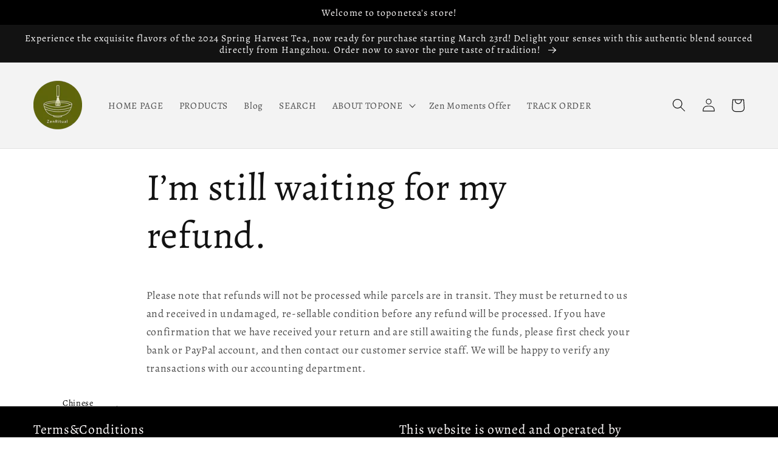

--- FILE ---
content_type: text/html; charset=utf-8
request_url: https://www.toponetea.com/zh-ca/pages/i-m-still-waiting-for-my-refund
body_size: 61627
content:
<!doctype html>
<html class="no-js" lang="zh-TW">
  <head>
<!-- Google tag (gtag.js) -->
<script async src="https://www.googletagmanager.com/gtag/js?id=AW-11396330461"></script>
<script>
  window.dataLayer = window.dataLayer || [];
  function gtag(){dataLayer.push(arguments);}
  gtag('js', new Date());

  gtag('config', 'AW-11396330461');
</script>

<script>
window.addEventListener('load', function(event){
      document.querySelectorAll('[name="add"]').forEach(function(e){
          e.addEventListener('click', function(){
            gtag('event', 'conversion', {'send_to': 'AW-11396330461/ZWC_COv3tvUYEN3nmLoq'});
          });
      });
  });
</script>
<script>
  window.addEventListener('load', function(event){
      document.querySelectorAll('.shopify-payment-button__button,[name="checkout"],[data-funding-source="paypal"]').forEach(function(e){
          e.addEventListener('click', function(){
            gtag('event', 'conversion', {'send_to': 'AW-11396330461/Ey_aCI3otfUYEN3nmLoq'});
          });
      });
  });
</script>
<script>
  window.addEventListener('load', function (event) {
    document.querySelectorAll('[name="add"]').forEach(function (e) {  //ALL pop up element
      e.addEventListener('click', function () {
        setTimeout(function () {
          //the form submit event code START
document.querySelectorAll('[name="checkout"]').forEach(function(e){
            e.addEventListener('click', function(){
              gtag('event', 'conversion', {'send_to': 'AW-11396330461/Ey_aCI3otfUYEN3nmLoq'});
            });
          });
          //the form submit event code END
        }, 1500);
});
    });
  });
</script>
  <script async src="https://pagead2.googlesyndication.com/pagead/js/adsbygoogle.js?client=ca-pub-4082220317430835"
     crossorigin="anonymous"></script><!--Content in content_for_header -->
<!--LayoutHub-Embed--><link rel="stylesheet" type="text/css" href="data:text/css;base64," media="all">
<!--LH--><!--/LayoutHub-Embed-->


    <meta charset="utf-8">
    <meta http-equiv="X-UA-Compatible" content="IE=edge">
    <meta name="viewport" content="width=device-width,initial-scale=1">
    <meta name="theme-color" content="">
    <link rel="canonical" href="https://www.toponetea.com/zh-ca/pages/i-m-still-waiting-for-my-refund">
    <link rel="preconnect" href="https://cdn.shopify.com" crossorigin><link rel="preconnect" href="https://fonts.shopifycdn.com" crossorigin>

    

<meta property="og:site_name" content="Top One Tea">
<meta property="og:url" content="https://www.toponetea.com/zh-ca/pages/i-m-still-waiting-for-my-refund">
<meta property="og:title" content="I’m still waiting for my refund.">
<meta property="og:type" content="website">
<meta property="og:description" content="Please note that refunds will not be processed while parcels are in transit. They must be returned to us and received in undamaged, re-sellable condition before any refund will be processed. If you have confirmation that we have received your return and are still awaiting the funds, please first check your bank or PayP"><meta name="twitter:card" content="summary_large_image">
<meta name="twitter:title" content="I’m still waiting for my refund.">
<meta name="twitter:description" content="Please note that refunds will not be processed while parcels are in transit. They must be returned to us and received in undamaged, re-sellable condition before any refund will be processed. If you have confirmation that we have received your return and are still awaiting the funds, please first check your bank or PayP">


    <script src="//www.toponetea.com/cdn/shop/t/4/assets/global.js?v=24850326154503943211651907235" defer="defer"></script>
  
  


  
  

  <script>
    window.MeteorMenu = window.MeteorMenu || {};

    MeteorMenu.startedLoadingAt = Date.now();

    // Promise polyfill https://github.com/stefanpenner/es6-promise
    !function(t,e){"object"==typeof exports&&"undefined"!=typeof module?module.exports=e():"function"==typeof define&&define.amd?define(e):t.ES6Promise=e()}(this,function(){"use strict";function t(t){var e=typeof t;return null!==t&&("object"===e||"function"===e)}function e(t){return"function"==typeof t}function n(t){B=t}function r(t){G=t}function o(){return function(){return process.nextTick(a)}}function i(){return"undefined"!=typeof z?function(){z(a)}:c()}function s(){var t=0,e=new J(a),n=document.createTextNode("");return e.observe(n,{characterData:!0}),function(){n.data=t=++t%2}}function u(){var t=new MessageChannel;return t.port1.onmessage=a,function(){return t.port2.postMessage(0)}}function c(){var t=setTimeout;return function(){return t(a,1)}}function a(){for(var t=0;t<W;t+=2){var e=V[t],n=V[t+1];e(n),V[t]=void 0,V[t+1]=void 0}W=0}function f(){try{var t=Function("return this")().require("vertx");return z=t.runOnLoop||t.runOnContext,i()}catch(e){return c()}}function l(t,e){var n=this,r=new this.constructor(p);void 0===r[Z]&&O(r);var o=n._state;if(o){var i=arguments[o-1];G(function(){return P(o,r,i,n._result)})}else E(n,r,t,e);return r}function h(t){var e=this;if(t&&"object"==typeof t&&t.constructor===e)return t;var n=new e(p);return g(n,t),n}function p(){}function v(){return new TypeError("You cannot resolve a promise with itself")}function d(){return new TypeError("A promises callback cannot return that same promise.")}function _(t){try{return t.then}catch(e){return nt.error=e,nt}}function y(t,e,n,r){try{t.call(e,n,r)}catch(o){return o}}function m(t,e,n){G(function(t){var r=!1,o=y(n,e,function(n){r||(r=!0,e!==n?g(t,n):S(t,n))},function(e){r||(r=!0,j(t,e))},"Settle: "+(t._label||" unknown promise"));!r&&o&&(r=!0,j(t,o))},t)}function b(t,e){e._state===tt?S(t,e._result):e._state===et?j(t,e._result):E(e,void 0,function(e){return g(t,e)},function(e){return j(t,e)})}function w(t,n,r){n.constructor===t.constructor&&r===l&&n.constructor.resolve===h?b(t,n):r===nt?(j(t,nt.error),nt.error=null):void 0===r?S(t,n):e(r)?m(t,n,r):S(t,n)}function g(e,n){e===n?j(e,v()):t(n)?w(e,n,_(n)):S(e,n)}function A(t){t._onerror&&t._onerror(t._result),T(t)}function S(t,e){t._state===$&&(t._result=e,t._state=tt,0!==t._subscribers.length&&G(T,t))}function j(t,e){t._state===$&&(t._state=et,t._result=e,G(A,t))}function E(t,e,n,r){var o=t._subscribers,i=o.length;t._onerror=null,o[i]=e,o[i+tt]=n,o[i+et]=r,0===i&&t._state&&G(T,t)}function T(t){var e=t._subscribers,n=t._state;if(0!==e.length){for(var r=void 0,o=void 0,i=t._result,s=0;s<e.length;s+=3)r=e[s],o=e[s+n],r?P(n,r,o,i):o(i);t._subscribers.length=0}}function M(t,e){try{return t(e)}catch(n){return nt.error=n,nt}}function P(t,n,r,o){var i=e(r),s=void 0,u=void 0,c=void 0,a=void 0;if(i){if(s=M(r,o),s===nt?(a=!0,u=s.error,s.error=null):c=!0,n===s)return void j(n,d())}else s=o,c=!0;n._state!==$||(i&&c?g(n,s):a?j(n,u):t===tt?S(n,s):t===et&&j(n,s))}function x(t,e){try{e(function(e){g(t,e)},function(e){j(t,e)})}catch(n){j(t,n)}}function C(){return rt++}function O(t){t[Z]=rt++,t._state=void 0,t._result=void 0,t._subscribers=[]}function k(){return new Error("Array Methods must be provided an Array")}function F(t){return new ot(this,t).promise}function Y(t){var e=this;return new e(U(t)?function(n,r){for(var o=t.length,i=0;i<o;i++)e.resolve(t[i]).then(n,r)}:function(t,e){return e(new TypeError("You must pass an array to race."))})}function q(t){var e=this,n=new e(p);return j(n,t),n}function D(){throw new TypeError("You must pass a resolver function as the first argument to the promise constructor")}function K(){throw new TypeError("Failed to construct 'Promise': Please use the 'new' operator, this object constructor cannot be called as a function.")}function L(){var t=void 0;if("undefined"!=typeof global)t=global;else if("undefined"!=typeof self)t=self;else try{t=Function("return this")()}catch(e){throw new Error("polyfill failed because global object is unavailable in this environment")}var n=t.Promise;if(n){var r=null;try{r=Object.prototype.toString.call(n.resolve())}catch(e){}if("[object Promise]"===r&&!n.cast)return}t.Promise=it}var N=void 0;N=Array.isArray?Array.isArray:function(t){return"[object Array]"===Object.prototype.toString.call(t)};var U=N,W=0,z=void 0,B=void 0,G=function(t,e){V[W]=t,V[W+1]=e,W+=2,2===W&&(B?B(a):X())},H="undefined"!=typeof window?window:void 0,I=H||{},J=I.MutationObserver||I.WebKitMutationObserver,Q="undefined"==typeof self&&"undefined"!=typeof process&&"[object process]"==={}.toString.call(process),R="undefined"!=typeof Uint8ClampedArray&&"undefined"!=typeof importScripts&&"undefined"!=typeof MessageChannel,V=new Array(1e3),X=void 0;X=Q?o():J?s():R?u():void 0===H&&"function"==typeof require?f():c();var Z=Math.random().toString(36).substring(2),$=void 0,tt=1,et=2,nt={error:null},rt=0,ot=function(){function t(t,e){this._instanceConstructor=t,this.promise=new t(p),this.promise[Z]||O(this.promise),U(e)?(this.length=e.length,this._remaining=e.length,this._result=new Array(this.length),0===this.length?S(this.promise,this._result):(this.length=this.length||0,this._enumerate(e),0===this._remaining&&S(this.promise,this._result))):j(this.promise,k())}return t.prototype._enumerate=function(t){for(var e=0;this._state===$&&e<t.length;e++)this._eachEntry(t[e],e)},t.prototype._eachEntry=function(t,e){var n=this._instanceConstructor,r=n.resolve;if(r===h){var o=_(t);if(o===l&&t._state!==$)this._settledAt(t._state,e,t._result);else if("function"!=typeof o)this._remaining--,this._result[e]=t;else if(n===it){var i=new n(p);w(i,t,o),this._willSettleAt(i,e)}else this._willSettleAt(new n(function(e){return e(t)}),e)}else this._willSettleAt(r(t),e)},t.prototype._settledAt=function(t,e,n){var r=this.promise;r._state===$&&(this._remaining--,t===et?j(r,n):this._result[e]=n),0===this._remaining&&S(r,this._result)},t.prototype._willSettleAt=function(t,e){var n=this;E(t,void 0,function(t){return n._settledAt(tt,e,t)},function(t){return n._settledAt(et,e,t)})},t}(),it=function(){function t(e){this[Z]=C(),this._result=this._state=void 0,this._subscribers=[],p!==e&&("function"!=typeof e&&D(),this instanceof t?x(this,e):K())}return t.prototype["catch"]=function(t){return this.then(null,t)},t.prototype["finally"]=function(t){var n=this,r=n.constructor;return e(t)?n.then(function(e){return r.resolve(t()).then(function(){return e})},function(e){return r.resolve(t()).then(function(){throw e})}):n.then(t,t)},t}();return it.prototype.then=l,it.all=F,it.race=Y,it.resolve=h,it.reject=q,it._setScheduler=n,it._setAsap=r,it._asap=G,it.polyfill=L,it.Promise=it,it.polyfill(),it});

    // Fetch polyfill https://github.com/developit/unfetch
    self.fetch||(self.fetch=function(e,n){return n=n||{},new Promise(function(t,s){var r=new XMLHttpRequest,o=[],u=[],i={},a=function(){return{ok:2==(r.status/100|0),statusText:r.statusText,status:r.status,url:r.responseURL,text:function(){return Promise.resolve(r.responseText)},json:function(){return Promise.resolve(JSON.parse(r.responseText))},blob:function(){return Promise.resolve(new Blob([r.response]))},clone:a,headers:{keys:function(){return o},entries:function(){return u},get:function(e){return i[e.toLowerCase()]},has:function(e){return e.toLowerCase()in i}}}};for(var c in r.open(n.method||"get",e,!0),r.onload=function(){r.getAllResponseHeaders().replace(/^(.*?):[^\S\n]*([\s\S]*?)$/gm,function(e,n,t){o.push(n=n.toLowerCase()),u.push([n,t]),i[n]=i[n]?i[n]+","+t:t}),t(a())},r.onerror=s,r.withCredentials="include"==n.credentials,n.headers)r.setRequestHeader(c,n.headers[c]);r.send(n.body||null)})});

  
    MeteorMenu.loadData=function(){function e(){return new Promise(function(e){var t=document.createElement("link");t.rel="stylesheet",t.href="//www.toponetea.com/cdn/shop/t/4/assets/meteor-menu.css?v=11957129773164742741651907317",t.onload=function(){e()},document.head.appendChild(t)})}function t(){window.performance&&1==window.performance.navigation.type?sessionStorage.removeItem(i):window.performance||sessionStorage.removeItem(i)}function n(){return t(),new Promise(function(e,t){function n(t){return MeteorMenu.data=t,e()}var s=r();if(s)return n(s);fetch(a,{credentials:"include"}).then(function(e){return e.text()}).then(function(e){const t=document.createElement("html");t.innerHTML=e;const r=t.querySelector("script#meteor-menu-data");if(!r)throw new Error("[Meteor Mega Menus] Could not find script#meteor-menu-data in async menu data endpoint");const a=JSON.parse(r.textContent);o(a),sessionStorage.setItem(i,JSON.stringify(a)),n(a)})["catch"](function(e){t(e)})})}function r(){var e=sessionStorage.getItem(i);if(e)try{return JSON.parse(e)}catch(t){console.warn("Meteor Mega Menus: Malformed cached menu data, expected a JSON string but instead got:",e),console.warn("If you are seeing this error, please get in touch with us at support@heliumdev.com"),sessionStorage.removeItem(i)}}function o(e){var t=[],n={linklists:function(e){if(!(e instanceof Object))return"linklists must be an Object"}};for(var r in n){var o=e[r],a=n[r](o);a&&t.push({key:r,error:a,value:o})}if(t.length>0)throw console.error("Meteor Mega Menus: Invalid keys detected in menu data",t),new Error("Malformed menu data")}var a="/products?view=meteor&timestamp="+Date.now(),i="meteor:menu_data",s=[e(),n()];Promise.all(s).then(function(){MeteorMenu.loaded=!0,MeteorMenu.dataReady&&MeteorMenu.dataReady()})["catch"](function(e){throw console.error("Meteor Mega Menus: Encountered an error while attempting to fetchMenuData from '"+a+"'"),new Error(e)})},MeteorMenu.loadData();
  

  </script>

  <script type="text/javascript" src="//www.toponetea.com/cdn/shop/t/4/assets/meteor-menu.js?v=109337858186018105631651907316" async></script>


  <script>window.performance && window.performance.mark && window.performance.mark('shopify.content_for_header.start');</script><meta name="google-site-verification" content="aeVM62yu9Rseq6e9JSwNahBh73_cdl8CZ-BqjFLlZ3Y">
<meta id="shopify-digital-wallet" name="shopify-digital-wallet" content="/61138862243/digital_wallets/dialog">
<meta name="shopify-checkout-api-token" content="81abfe157f24c50a59dff35d0c686555">
<meta id="in-context-paypal-metadata" data-shop-id="61138862243" data-venmo-supported="false" data-environment="production" data-locale="en_US" data-paypal-v4="true" data-currency="USD">
<link rel="alternate" hreflang="x-default" href="https://www.toponetea.com/pages/i-m-still-waiting-for-my-refund">
<link rel="alternate" hreflang="en" href="https://www.toponetea.com/pages/i-m-still-waiting-for-my-refund">
<link rel="alternate" hreflang="ja" href="https://www.toponetea.com/ja/pages/i-m-still-waiting-for-my-refund">
<link rel="alternate" hreflang="de" href="https://www.toponetea.com/de/pages/i-m-still-waiting-for-my-refund">
<link rel="alternate" hreflang="zh-Hant" href="https://www.toponetea.com/zh/pages/i-m-still-waiting-for-my-refund">
<link rel="alternate" hreflang="en-DE" href="https://www.toponetea.com/en-de/pages/i-m-still-waiting-for-my-refund">
<link rel="alternate" hreflang="ja-DE" href="https://www.toponetea.com/ja-de/pages/i-m-still-waiting-for-my-refund">
<link rel="alternate" hreflang="zh-Hant-DE" href="https://www.toponetea.com/zh-de/pages/i-m-still-waiting-for-my-refund">
<link rel="alternate" hreflang="de-DE" href="https://www.toponetea.com/de-de/pages/i-m-still-waiting-for-my-refund">
<link rel="alternate" hreflang="en-GB" href="https://www.toponetea.com/en-gb/pages/i-m-still-waiting-for-my-refund">
<link rel="alternate" hreflang="ja-GB" href="https://www.toponetea.com/ja-gb/pages/i-m-still-waiting-for-my-refund">
<link rel="alternate" hreflang="zh-Hant-GB" href="https://www.toponetea.com/zh-gb/pages/i-m-still-waiting-for-my-refund">
<link rel="alternate" hreflang="de-GB" href="https://www.toponetea.com/de-gb/pages/i-m-still-waiting-for-my-refund">
<link rel="alternate" hreflang="en-CA" href="https://www.toponetea.com/en-ca/pages/i-m-still-waiting-for-my-refund">
<link rel="alternate" hreflang="ja-CA" href="https://www.toponetea.com/ja-ca/pages/i-m-still-waiting-for-my-refund">
<link rel="alternate" hreflang="zh-Hant-CA" href="https://www.toponetea.com/zh-ca/pages/i-m-still-waiting-for-my-refund">
<link rel="alternate" hreflang="de-CA" href="https://www.toponetea.com/de-ca/pages/i-m-still-waiting-for-my-refund">
<link rel="alternate" hreflang="en-FR" href="https://www.toponetea.com/en-fr/pages/i-m-still-waiting-for-my-refund">
<link rel="alternate" hreflang="ja-FR" href="https://www.toponetea.com/ja-fr/pages/i-m-still-waiting-for-my-refund">
<link rel="alternate" hreflang="zh-Hant-FR" href="https://www.toponetea.com/zh-fr/pages/i-m-still-waiting-for-my-refund">
<link rel="alternate" hreflang="de-FR" href="https://www.toponetea.com/de-fr/pages/i-m-still-waiting-for-my-refund">
<link rel="alternate" hreflang="zh-Hant-AR" href="https://www.toponetea.com/zh/pages/i-m-still-waiting-for-my-refund">
<link rel="alternate" hreflang="zh-Hant-AT" href="https://www.toponetea.com/zh/pages/i-m-still-waiting-for-my-refund">
<link rel="alternate" hreflang="zh-Hant-AU" href="https://www.toponetea.com/zh/pages/i-m-still-waiting-for-my-refund">
<link rel="alternate" hreflang="zh-Hant-BE" href="https://www.toponetea.com/zh/pages/i-m-still-waiting-for-my-refund">
<link rel="alternate" hreflang="zh-Hant-BG" href="https://www.toponetea.com/zh/pages/i-m-still-waiting-for-my-refund">
<link rel="alternate" hreflang="zh-Hant-BH" href="https://www.toponetea.com/zh/pages/i-m-still-waiting-for-my-refund">
<link rel="alternate" hreflang="zh-Hant-BR" href="https://www.toponetea.com/zh/pages/i-m-still-waiting-for-my-refund">
<link rel="alternate" hreflang="zh-Hant-BY" href="https://www.toponetea.com/zh/pages/i-m-still-waiting-for-my-refund">
<link rel="alternate" hreflang="zh-Hant-CH" href="https://www.toponetea.com/zh/pages/i-m-still-waiting-for-my-refund">
<link rel="alternate" hreflang="zh-Hant-CL" href="https://www.toponetea.com/zh/pages/i-m-still-waiting-for-my-refund">
<link rel="alternate" hreflang="zh-Hant-CO" href="https://www.toponetea.com/zh/pages/i-m-still-waiting-for-my-refund">
<link rel="alternate" hreflang="zh-Hant-CY" href="https://www.toponetea.com/zh/pages/i-m-still-waiting-for-my-refund">
<link rel="alternate" hreflang="zh-Hant-DK" href="https://www.toponetea.com/zh/pages/i-m-still-waiting-for-my-refund">
<link rel="alternate" hreflang="zh-Hant-EE" href="https://www.toponetea.com/zh/pages/i-m-still-waiting-for-my-refund">
<link rel="alternate" hreflang="zh-Hant-ES" href="https://www.toponetea.com/zh/pages/i-m-still-waiting-for-my-refund">
<link rel="alternate" hreflang="zh-Hant-FI" href="https://www.toponetea.com/zh/pages/i-m-still-waiting-for-my-refund">
<link rel="alternate" hreflang="zh-Hant-GI" href="https://www.toponetea.com/zh/pages/i-m-still-waiting-for-my-refund">
<link rel="alternate" hreflang="zh-Hant-GR" href="https://www.toponetea.com/zh/pages/i-m-still-waiting-for-my-refund">
<link rel="alternate" hreflang="zh-Hant-HK" href="https://www.toponetea.com/zh/pages/i-m-still-waiting-for-my-refund">
<link rel="alternate" hreflang="zh-Hant-HU" href="https://www.toponetea.com/zh/pages/i-m-still-waiting-for-my-refund">
<link rel="alternate" hreflang="zh-Hant-ID" href="https://www.toponetea.com/zh/pages/i-m-still-waiting-for-my-refund">
<link rel="alternate" hreflang="zh-Hant-IE" href="https://www.toponetea.com/zh/pages/i-m-still-waiting-for-my-refund">
<link rel="alternate" hreflang="zh-Hant-IL" href="https://www.toponetea.com/zh/pages/i-m-still-waiting-for-my-refund">
<link rel="alternate" hreflang="zh-Hant-IN" href="https://www.toponetea.com/zh/pages/i-m-still-waiting-for-my-refund">
<link rel="alternate" hreflang="zh-Hant-IS" href="https://www.toponetea.com/zh/pages/i-m-still-waiting-for-my-refund">
<link rel="alternate" hreflang="zh-Hant-IT" href="https://www.toponetea.com/zh/pages/i-m-still-waiting-for-my-refund">
<link rel="alternate" hreflang="zh-Hant-JP" href="https://www.toponetea.com/zh/pages/i-m-still-waiting-for-my-refund">
<link rel="alternate" hreflang="zh-Hant-KR" href="https://www.toponetea.com/zh/pages/i-m-still-waiting-for-my-refund">
<link rel="alternate" hreflang="zh-Hant-KW" href="https://www.toponetea.com/zh/pages/i-m-still-waiting-for-my-refund">
<link rel="alternate" hreflang="zh-Hant-KZ" href="https://www.toponetea.com/zh/pages/i-m-still-waiting-for-my-refund">
<link rel="alternate" hreflang="zh-Hant-LU" href="https://www.toponetea.com/zh/pages/i-m-still-waiting-for-my-refund">
<link rel="alternate" hreflang="zh-Hant-MO" href="https://www.toponetea.com/zh/pages/i-m-still-waiting-for-my-refund">
<link rel="alternate" hreflang="zh-Hant-MX" href="https://www.toponetea.com/zh/pages/i-m-still-waiting-for-my-refund">
<link rel="alternate" hreflang="zh-Hant-MY" href="https://www.toponetea.com/zh/pages/i-m-still-waiting-for-my-refund">
<link rel="alternate" hreflang="zh-Hant-NL" href="https://www.toponetea.com/zh/pages/i-m-still-waiting-for-my-refund">
<link rel="alternate" hreflang="zh-Hant-NO" href="https://www.toponetea.com/zh/pages/i-m-still-waiting-for-my-refund">
<link rel="alternate" hreflang="zh-Hant-NZ" href="https://www.toponetea.com/zh/pages/i-m-still-waiting-for-my-refund">
<link rel="alternate" hreflang="zh-Hant-PE" href="https://www.toponetea.com/zh/pages/i-m-still-waiting-for-my-refund">
<link rel="alternate" hreflang="zh-Hant-PH" href="https://www.toponetea.com/zh/pages/i-m-still-waiting-for-my-refund">
<link rel="alternate" hreflang="zh-Hant-PL" href="https://www.toponetea.com/zh/pages/i-m-still-waiting-for-my-refund">
<link rel="alternate" hreflang="zh-Hant-PT" href="https://www.toponetea.com/zh/pages/i-m-still-waiting-for-my-refund">
<link rel="alternate" hreflang="zh-Hant-PY" href="https://www.toponetea.com/zh/pages/i-m-still-waiting-for-my-refund">
<link rel="alternate" hreflang="zh-Hant-QA" href="https://www.toponetea.com/zh/pages/i-m-still-waiting-for-my-refund">
<link rel="alternate" hreflang="zh-Hant-RE" href="https://www.toponetea.com/zh/pages/i-m-still-waiting-for-my-refund">
<link rel="alternate" hreflang="zh-Hant-RO" href="https://www.toponetea.com/zh/pages/i-m-still-waiting-for-my-refund">
<link rel="alternate" hreflang="zh-Hant-RS" href="https://www.toponetea.com/zh/pages/i-m-still-waiting-for-my-refund">
<link rel="alternate" hreflang="zh-Hant-RU" href="https://www.toponetea.com/zh/pages/i-m-still-waiting-for-my-refund">
<link rel="alternate" hreflang="zh-Hant-SA" href="https://www.toponetea.com/zh/pages/i-m-still-waiting-for-my-refund">
<link rel="alternate" hreflang="zh-Hant-SE" href="https://www.toponetea.com/zh/pages/i-m-still-waiting-for-my-refund">
<link rel="alternate" hreflang="zh-Hant-SG" href="https://www.toponetea.com/zh/pages/i-m-still-waiting-for-my-refund">
<link rel="alternate" hreflang="zh-Hant-SI" href="https://www.toponetea.com/zh/pages/i-m-still-waiting-for-my-refund">
<link rel="alternate" hreflang="zh-Hant-SK" href="https://www.toponetea.com/zh/pages/i-m-still-waiting-for-my-refund">
<link rel="alternate" hreflang="zh-Hant-TH" href="https://www.toponetea.com/zh/pages/i-m-still-waiting-for-my-refund">
<link rel="alternate" hreflang="zh-Hant-TR" href="https://www.toponetea.com/zh/pages/i-m-still-waiting-for-my-refund">
<link rel="alternate" hreflang="zh-Hant-TW" href="https://www.toponetea.com/zh/pages/i-m-still-waiting-for-my-refund">
<link rel="alternate" hreflang="zh-Hant-UA" href="https://www.toponetea.com/zh/pages/i-m-still-waiting-for-my-refund">
<link rel="alternate" hreflang="zh-Hant-US" href="https://www.toponetea.com/zh/pages/i-m-still-waiting-for-my-refund">
<link rel="alternate" hreflang="zh-Hant-UY" href="https://www.toponetea.com/zh/pages/i-m-still-waiting-for-my-refund">
<link rel="alternate" hreflang="zh-Hant-VN" href="https://www.toponetea.com/zh/pages/i-m-still-waiting-for-my-refund">
<script async="async" src="/checkouts/internal/preloads.js?locale=zh-CA"></script>
<script id="shopify-features" type="application/json">{"accessToken":"81abfe157f24c50a59dff35d0c686555","betas":["rich-media-storefront-analytics"],"domain":"www.toponetea.com","predictiveSearch":true,"shopId":61138862243,"locale":"zh-tw"}</script>
<script>var Shopify = Shopify || {};
Shopify.shop = "steven-5782.myshopify.com";
Shopify.locale = "zh-TW";
Shopify.currency = {"active":"USD","rate":"1.0"};
Shopify.country = "CA";
Shopify.theme = {"name":"Dawn","id":130144927907,"schema_name":"Dawn","schema_version":"5.0.0","theme_store_id":887,"role":"main"};
Shopify.theme.handle = "null";
Shopify.theme.style = {"id":null,"handle":null};
Shopify.cdnHost = "www.toponetea.com/cdn";
Shopify.routes = Shopify.routes || {};
Shopify.routes.root = "/zh-ca/";</script>
<script type="module">!function(o){(o.Shopify=o.Shopify||{}).modules=!0}(window);</script>
<script>!function(o){function n(){var o=[];function n(){o.push(Array.prototype.slice.apply(arguments))}return n.q=o,n}var t=o.Shopify=o.Shopify||{};t.loadFeatures=n(),t.autoloadFeatures=n()}(window);</script>
<script id="shop-js-analytics" type="application/json">{"pageType":"page"}</script>
<script defer="defer" async type="module" src="//www.toponetea.com/cdn/shopifycloud/shop-js/modules/v2/client.init-shop-cart-sync_CaiaFhqz.zh-TW.esm.js"></script>
<script defer="defer" async type="module" src="//www.toponetea.com/cdn/shopifycloud/shop-js/modules/v2/chunk.common_D2dUwcVR.esm.js"></script>
<script defer="defer" async type="module" src="//www.toponetea.com/cdn/shopifycloud/shop-js/modules/v2/chunk.modal_CdafGFEy.esm.js"></script>
<script type="module">
  await import("//www.toponetea.com/cdn/shopifycloud/shop-js/modules/v2/client.init-shop-cart-sync_CaiaFhqz.zh-TW.esm.js");
await import("//www.toponetea.com/cdn/shopifycloud/shop-js/modules/v2/chunk.common_D2dUwcVR.esm.js");
await import("//www.toponetea.com/cdn/shopifycloud/shop-js/modules/v2/chunk.modal_CdafGFEy.esm.js");

  window.Shopify.SignInWithShop?.initShopCartSync?.({"fedCMEnabled":true,"windoidEnabled":true});

</script>
<script>(function() {
  var isLoaded = false;
  function asyncLoad() {
    if (isLoaded) return;
    isLoaded = true;
    var urls = ["https:\/\/app.layouthub.com\/shopify\/layouthub.js?shop=steven-5782.myshopify.com","https:\/\/cdn.shopify.com\/s\/files\/1\/0611\/3886\/2243\/t\/4\/assets\/verify-meteor-menu.js?meteor_tier=free\u0026shop=steven-5782.myshopify.com","\/\/shopify.privy.com\/widget.js?shop=steven-5782.myshopify.com","\/\/cdn.shopify.com\/proxy\/bf74e4a94300b3ad5fdfb7f319330dd551778d833c47b7c12b26fe8b1cde0fcd\/shopify-script-tags.s3.eu-west-1.amazonaws.com\/smartseo\/instantpage.js?shop=steven-5782.myshopify.com\u0026sp-cache-control=cHVibGljLCBtYXgtYWdlPTkwMA","https:\/\/shp.track123.com\/common\/checkout-script-loader.js?shop=steven-5782.myshopify.com","https:\/\/cdn.shopify.com\/s\/files\/1\/0597\/3783\/3627\/files\/tpsectioninstall.min.js?v=1738634779\u0026t=tapita-section-script-tags\u0026shop=steven-5782.myshopify.com"];
    for (var i = 0; i < urls.length; i++) {
      var s = document.createElement('script');
      s.type = 'text/javascript';
      s.async = true;
      s.src = urls[i];
      var x = document.getElementsByTagName('script')[0];
      x.parentNode.insertBefore(s, x);
    }
  };
  if(window.attachEvent) {
    window.attachEvent('onload', asyncLoad);
  } else {
    window.addEventListener('load', asyncLoad, false);
  }
})();</script>
<script id="__st">var __st={"a":61138862243,"offset":-28800,"reqid":"04dea7ea-1043-44b5-b78f-c7a736701839-1769408651","pageurl":"www.toponetea.com\/zh-ca\/pages\/i-m-still-waiting-for-my-refund","s":"pages-90049249443","u":"a3ae67bd7fb8","p":"page","rtyp":"page","rid":90049249443};</script>
<script>window.ShopifyPaypalV4VisibilityTracking = true;</script>
<script id="captcha-bootstrap">!function(){'use strict';const t='contact',e='account',n='new_comment',o=[[t,t],['blogs',n],['comments',n],[t,'customer']],c=[[e,'customer_login'],[e,'guest_login'],[e,'recover_customer_password'],[e,'create_customer']],r=t=>t.map((([t,e])=>`form[action*='/${t}']:not([data-nocaptcha='true']) input[name='form_type'][value='${e}']`)).join(','),a=t=>()=>t?[...document.querySelectorAll(t)].map((t=>t.form)):[];function s(){const t=[...o],e=r(t);return a(e)}const i='password',u='form_key',d=['recaptcha-v3-token','g-recaptcha-response','h-captcha-response',i],f=()=>{try{return window.sessionStorage}catch{return}},m='__shopify_v',_=t=>t.elements[u];function p(t,e,n=!1){try{const o=window.sessionStorage,c=JSON.parse(o.getItem(e)),{data:r}=function(t){const{data:e,action:n}=t;return t[m]||n?{data:e,action:n}:{data:t,action:n}}(c);for(const[e,n]of Object.entries(r))t.elements[e]&&(t.elements[e].value=n);n&&o.removeItem(e)}catch(o){console.error('form repopulation failed',{error:o})}}const l='form_type',E='cptcha';function T(t){t.dataset[E]=!0}const w=window,h=w.document,L='Shopify',v='ce_forms',y='captcha';let A=!1;((t,e)=>{const n=(g='f06e6c50-85a8-45c8-87d0-21a2b65856fe',I='https://cdn.shopify.com/shopifycloud/storefront-forms-hcaptcha/ce_storefront_forms_captcha_hcaptcha.v1.5.2.iife.js',D={infoText:'已受到 hCaptcha 保護',privacyText:'隱私',termsText:'條款'},(t,e,n)=>{const o=w[L][v],c=o.bindForm;if(c)return c(t,g,e,D).then(n);var r;o.q.push([[t,g,e,D],n]),r=I,A||(h.body.append(Object.assign(h.createElement('script'),{id:'captcha-provider',async:!0,src:r})),A=!0)});var g,I,D;w[L]=w[L]||{},w[L][v]=w[L][v]||{},w[L][v].q=[],w[L][y]=w[L][y]||{},w[L][y].protect=function(t,e){n(t,void 0,e),T(t)},Object.freeze(w[L][y]),function(t,e,n,w,h,L){const[v,y,A,g]=function(t,e,n){const i=e?o:[],u=t?c:[],d=[...i,...u],f=r(d),m=r(i),_=r(d.filter((([t,e])=>n.includes(e))));return[a(f),a(m),a(_),s()]}(w,h,L),I=t=>{const e=t.target;return e instanceof HTMLFormElement?e:e&&e.form},D=t=>v().includes(t);t.addEventListener('submit',(t=>{const e=I(t);if(!e)return;const n=D(e)&&!e.dataset.hcaptchaBound&&!e.dataset.recaptchaBound,o=_(e),c=g().includes(e)&&(!o||!o.value);(n||c)&&t.preventDefault(),c&&!n&&(function(t){try{if(!f())return;!function(t){const e=f();if(!e)return;const n=_(t);if(!n)return;const o=n.value;o&&e.removeItem(o)}(t);const e=Array.from(Array(32),(()=>Math.random().toString(36)[2])).join('');!function(t,e){_(t)||t.append(Object.assign(document.createElement('input'),{type:'hidden',name:u})),t.elements[u].value=e}(t,e),function(t,e){const n=f();if(!n)return;const o=[...t.querySelectorAll(`input[type='${i}']`)].map((({name:t})=>t)),c=[...d,...o],r={};for(const[a,s]of new FormData(t).entries())c.includes(a)||(r[a]=s);n.setItem(e,JSON.stringify({[m]:1,action:t.action,data:r}))}(t,e)}catch(e){console.error('failed to persist form',e)}}(e),e.submit())}));const S=(t,e)=>{t&&!t.dataset[E]&&(n(t,e.some((e=>e===t))),T(t))};for(const o of['focusin','change'])t.addEventListener(o,(t=>{const e=I(t);D(e)&&S(e,y())}));const B=e.get('form_key'),M=e.get(l),P=B&&M;t.addEventListener('DOMContentLoaded',(()=>{const t=y();if(P)for(const e of t)e.elements[l].value===M&&p(e,B);[...new Set([...A(),...v().filter((t=>'true'===t.dataset.shopifyCaptcha))])].forEach((e=>S(e,t)))}))}(h,new URLSearchParams(w.location.search),n,t,e,['guest_login'])})(!0,!0)}();</script>
<script integrity="sha256-4kQ18oKyAcykRKYeNunJcIwy7WH5gtpwJnB7kiuLZ1E=" data-source-attribution="shopify.loadfeatures" defer="defer" src="//www.toponetea.com/cdn/shopifycloud/storefront/assets/storefront/load_feature-a0a9edcb.js" crossorigin="anonymous"></script>
<script data-source-attribution="shopify.dynamic_checkout.dynamic.init">var Shopify=Shopify||{};Shopify.PaymentButton=Shopify.PaymentButton||{isStorefrontPortableWallets:!0,init:function(){window.Shopify.PaymentButton.init=function(){};var t=document.createElement("script");t.src="https://www.toponetea.com/cdn/shopifycloud/portable-wallets/latest/portable-wallets.zh-tw.js",t.type="module",document.head.appendChild(t)}};
</script>
<script data-source-attribution="shopify.dynamic_checkout.buyer_consent">
  function portableWalletsHideBuyerConsent(e){var t=document.getElementById("shopify-buyer-consent"),n=document.getElementById("shopify-subscription-policy-button");t&&n&&(t.classList.add("hidden"),t.setAttribute("aria-hidden","true"),n.removeEventListener("click",e))}function portableWalletsShowBuyerConsent(e){var t=document.getElementById("shopify-buyer-consent"),n=document.getElementById("shopify-subscription-policy-button");t&&n&&(t.classList.remove("hidden"),t.removeAttribute("aria-hidden"),n.addEventListener("click",e))}window.Shopify?.PaymentButton&&(window.Shopify.PaymentButton.hideBuyerConsent=portableWalletsHideBuyerConsent,window.Shopify.PaymentButton.showBuyerConsent=portableWalletsShowBuyerConsent);
</script>
<script data-source-attribution="shopify.dynamic_checkout.cart.bootstrap">document.addEventListener("DOMContentLoaded",(function(){function t(){return document.querySelector("shopify-accelerated-checkout-cart, shopify-accelerated-checkout")}if(t())Shopify.PaymentButton.init();else{new MutationObserver((function(e,n){t()&&(Shopify.PaymentButton.init(),n.disconnect())})).observe(document.body,{childList:!0,subtree:!0})}}));
</script>
<link id="shopify-accelerated-checkout-styles" rel="stylesheet" media="screen" href="https://www.toponetea.com/cdn/shopifycloud/portable-wallets/latest/accelerated-checkout-backwards-compat.css" crossorigin="anonymous">
<style id="shopify-accelerated-checkout-cart">
        #shopify-buyer-consent {
  margin-top: 1em;
  display: inline-block;
  width: 100%;
}

#shopify-buyer-consent.hidden {
  display: none;
}

#shopify-subscription-policy-button {
  background: none;
  border: none;
  padding: 0;
  text-decoration: underline;
  font-size: inherit;
  cursor: pointer;
}

#shopify-subscription-policy-button::before {
  box-shadow: none;
}

      </style>
<script id="sections-script" data-sections="header,footer" defer="defer" src="//www.toponetea.com/cdn/shop/t/4/compiled_assets/scripts.js?v=440"></script>
<script>window.performance && window.performance.mark && window.performance.mark('shopify.content_for_header.end');</script>


    <style data-shopify>
      @font-face {
  font-family: Alegreya;
  font-weight: 400;
  font-style: normal;
  font-display: swap;
  src: url("//www.toponetea.com/cdn/fonts/alegreya/alegreya_n4.9d59d35c9865f13cc7223c9847768350c0c7301a.woff2") format("woff2"),
       url("//www.toponetea.com/cdn/fonts/alegreya/alegreya_n4.a883043573688913d15d350b7a40349399b2ef99.woff") format("woff");
}

      @font-face {
  font-family: Alegreya;
  font-weight: 700;
  font-style: normal;
  font-display: swap;
  src: url("//www.toponetea.com/cdn/fonts/alegreya/alegreya_n7.94acea1149930a7b242e750715301e9002cdbb09.woff2") format("woff2"),
       url("//www.toponetea.com/cdn/fonts/alegreya/alegreya_n7.44924b4ad31cd43b056fd2b37a197352574886fd.woff") format("woff");
}

      @font-face {
  font-family: Alegreya;
  font-weight: 400;
  font-style: italic;
  font-display: swap;
  src: url("//www.toponetea.com/cdn/fonts/alegreya/alegreya_i4.8dee6f2ed2ce33b7dc66259131d71ed090011461.woff2") format("woff2"),
       url("//www.toponetea.com/cdn/fonts/alegreya/alegreya_i4.f1e64827a79062bc46c078ea2821c6711f0f09ad.woff") format("woff");
}

      @font-face {
  font-family: Alegreya;
  font-weight: 700;
  font-style: italic;
  font-display: swap;
  src: url("//www.toponetea.com/cdn/fonts/alegreya/alegreya_i7.5e65007906c5f78bc33208b7b54b20b3c445ca0e.woff2") format("woff2"),
       url("//www.toponetea.com/cdn/fonts/alegreya/alegreya_i7.4848fae5074f900a889cf3e9420385da30033d27.woff") format("woff");
}

      @font-face {
  font-family: Alegreya;
  font-weight: 400;
  font-style: normal;
  font-display: swap;
  src: url("//www.toponetea.com/cdn/fonts/alegreya/alegreya_n4.9d59d35c9865f13cc7223c9847768350c0c7301a.woff2") format("woff2"),
       url("//www.toponetea.com/cdn/fonts/alegreya/alegreya_n4.a883043573688913d15d350b7a40349399b2ef99.woff") format("woff");
}


      :root {
        --font-body-family: Alegreya, serif;
        --font-body-style: normal;
        --font-body-weight: 400;
        --font-body-weight-bold: 700;

        --font-heading-family: Alegreya, serif;
        --font-heading-style: normal;
        --font-heading-weight: 400;

        --font-body-scale: 1.1;
        --font-heading-scale: 1.0909090909090908;

        --color-base-text: 18, 18, 18;
        --color-shadow: 18, 18, 18;
        --color-base-background-1: 255, 255, 255;
        --color-base-background-2: 243, 243, 243;
        --color-base-solid-button-labels: 255, 252, 252;
        --color-base-outline-button-labels: 18, 18, 18;
        --color-base-accent-1: 0, 0, 0;
        --color-base-accent-2: 51, 79, 180;
        --payment-terms-background-color: #ffffff;

        --gradient-base-background-1: #ffffff;
        --gradient-base-background-2: #f3f3f3;
        --gradient-base-accent-1: #000000;
        --gradient-base-accent-2: #334fb4;

        --media-padding: px;
        --media-border-opacity: 0.05;
        --media-border-width: 1px;
        --media-radius: 0px;
        --media-shadow-opacity: 0.0;
        --media-shadow-horizontal-offset: 0px;
        --media-shadow-vertical-offset: 4px;
        --media-shadow-blur-radius: 5px;

        --page-width: 120rem;
        --page-width-margin: 0rem;

        --card-image-padding: 0.0rem;
        --card-corner-radius: 0.0rem;
        --card-text-alignment: left;
        --card-border-width: 0.0rem;
        --card-border-opacity: 0.1;
        --card-shadow-opacity: 0.0;
        --card-shadow-horizontal-offset: 0.0rem;
        --card-shadow-vertical-offset: 0.4rem;
        --card-shadow-blur-radius: 0.5rem;

        --badge-corner-radius: 4.0rem;

        --popup-border-width: 1px;
        --popup-border-opacity: 0.1;
        --popup-corner-radius: 0px;
        --popup-shadow-opacity: 0.0;
        --popup-shadow-horizontal-offset: 0px;
        --popup-shadow-vertical-offset: 4px;
        --popup-shadow-blur-radius: 5px;

        --drawer-border-width: 1px;
        --drawer-border-opacity: 0.1;
        --drawer-shadow-opacity: 0.0;
        --drawer-shadow-horizontal-offset: 0px;
        --drawer-shadow-vertical-offset: 4px;
        --drawer-shadow-blur-radius: 5px;

        --spacing-sections-desktop: 0px;
        --spacing-sections-mobile: 0px;

        --grid-desktop-vertical-spacing: 8px;
        --grid-desktop-horizontal-spacing: 8px;
        --grid-mobile-vertical-spacing: 4px;
        --grid-mobile-horizontal-spacing: 4px;

        --text-boxes-border-opacity: 0.1;
        --text-boxes-border-width: 0px;
        --text-boxes-radius: 0px;
        --text-boxes-shadow-opacity: 0.0;
        --text-boxes-shadow-horizontal-offset: 0px;
        --text-boxes-shadow-vertical-offset: 4px;
        --text-boxes-shadow-blur-radius: 5px;

        --buttons-radius: 0px;
        --buttons-radius-outset: 0px;
        --buttons-border-width: 1px;
        --buttons-border-opacity: 1.0;
        --buttons-shadow-opacity: 0.0;
        --buttons-shadow-horizontal-offset: 0px;
        --buttons-shadow-vertical-offset: 4px;
        --buttons-shadow-blur-radius: 5px;
        --buttons-border-offset: 0px;

        --inputs-radius: 0px;
        --inputs-border-width: 1px;
        --inputs-border-opacity: 0.55;
        --inputs-shadow-opacity: 0.0;
        --inputs-shadow-horizontal-offset: 0px;
        --inputs-margin-offset: 0px;
        --inputs-shadow-vertical-offset: 4px;
        --inputs-shadow-blur-radius: 5px;
        --inputs-radius-outset: 0px;

        --variant-pills-radius: 40px;
        --variant-pills-border-width: 1px;
        --variant-pills-border-opacity: 0.55;
        --variant-pills-shadow-opacity: 0.0;
        --variant-pills-shadow-horizontal-offset: 0px;
        --variant-pills-shadow-vertical-offset: 4px;
        --variant-pills-shadow-blur-radius: 5px;
      }

      *,
      *::before,
      *::after {
        box-sizing: inherit;
      }

      html {
        box-sizing: border-box;
        font-size: calc(var(--font-body-scale) * 62.5%);
        height: 100%;
      }

      body {
        display: grid;
        grid-template-rows: auto auto 1fr auto;
        grid-template-columns: 100%;
        min-height: 100%;
        margin: 0;
        font-size: 1.5rem;
        letter-spacing: 0.06rem;
        line-height: calc(1 + 0.8 / var(--font-body-scale));
        font-family: var(--font-body-family);
        font-style: var(--font-body-style);
        font-weight: var(--font-body-weight);
      }

      @media screen and (min-width: 750px) {
        body {
          font-size: 1.6rem;
        }
      }
    </style>

    <link href="//www.toponetea.com/cdn/shop/t/4/assets/base.css?v=33648442733440060821651907249" rel="stylesheet" type="text/css" media="all" />
<link rel="preload" as="font" href="//www.toponetea.com/cdn/fonts/alegreya/alegreya_n4.9d59d35c9865f13cc7223c9847768350c0c7301a.woff2" type="font/woff2" crossorigin><link rel="preload" as="font" href="//www.toponetea.com/cdn/fonts/alegreya/alegreya_n4.9d59d35c9865f13cc7223c9847768350c0c7301a.woff2" type="font/woff2" crossorigin><link rel="stylesheet" href="//www.toponetea.com/cdn/shop/t/4/assets/component-predictive-search.css?v=165644661289088488651651907230" media="print" onload="this.media='all'"><script>document.documentElement.className = document.documentElement.className.replace('no-js', 'js');
    if (Shopify.designMode) {
      document.documentElement.classList.add('shopify-design-mode');
    }
    </script>
    <script>

  if (!Array.prototype.find) {
    Object.defineProperty(Array.prototype, 'find', {
      value: function (predicate) {
        if (this == null) {
          throw TypeError('"this" is null or not defined');
        }

        var o = Object(this);

        var len = o.length >>> 0;

        if (typeof predicate !== 'function') {
          throw TypeError('predicate must be a function');
        }

        var thisArg = arguments[1];

        var k = 0;

        while (k < len) {
          var kValue = o[k];
          if (predicate.call(thisArg, kValue, k, o)) {
            return kValue;
          }
          k++;
        }

        return undefined;
      },
      configurable: true,
      writable: true
    });
  }

  if (typeof window.TranslationLab === 'undefined') {
    window.TranslationLab = {};
  }

  if (typeof TranslationLab.Helpers === 'undefined') {
    TranslationLab.Helpers = {};
  }

  TranslationLab.Helpers.getSavedLocale = function (langList) {
    var savedLocale = localStorage.getItem('translation-lab-lang');
    var sl = savedLocale ? langList.find(x => x.iso_code.toLowerCase() === savedLocale.toLowerCase()) : null;
    return sl ? sl.iso_code : null;
  }

  TranslationLab.Helpers.getBrowserLocale = function (langList) {
    var browserLocale = navigator.language;
    if (!browserLocale)
      return null;

    var localeParts = browserLocale.split('-');
    var bl = localeParts[0] ? langList.find(x => x.iso_code.toLowerCase().startsWith(localeParts[0])) : null;
    return bl ? bl.iso_code : null;
  }

  TranslationLab.Helpers.getRedirectLocale = function (languageList) {
    var savedLocale = TranslationLab.Helpers.getSavedLocale(languageList);
    var browserLocale = TranslationLab.Helpers.getBrowserLocale(languageList);
    var preferredLocale = null;

    if (savedLocale) {
      return savedLocale;
    }

    if (preferredLocale) {
      return preferredLocale;
    }

    if (browserLocale) {
      return browserLocale;
    }

    return null;
  }

  TranslationLab.Helpers.getRedirectLanguage = function (languageList) {
    var redirectLocale = TranslationLab.Helpers.getRedirectLocale(languageList)
    if (!redirectLocale)
      return null;

    return languageList.find(function (x) { return x.iso_code.toLowerCase() === redirectLocale.toLowerCase(); });
  }

  TranslationLab.Helpers.buildRedirectUrl = function (redirectLanguage, currentLocale, shopDomain, useInternationalDomains, currentRootUrl) {
    if (!redirectLanguage)
      return null;

    if (!currentLocale)
      return null;

    if (!shopDomain)
      return null;

    var redirectLocaleLower = redirectLanguage.iso_code.toLowerCase();
    var currentLocaleLower = currentLocale.toLowerCase();

    if (currentLocaleLower === redirectLocaleLower)
      return null;

    var pathnameWithLocale = window.location.pathname;
    var queryString = window.location.search || '';

    var currentLocaleRegEx = new RegExp('^' + currentRootUrl, "ig");
    var pathname = pathnameWithLocale.replace(currentLocaleRegEx, '');

    if (pathname && !pathname.startsWith('/')) {
      pathname = '/' + pathname;
    }

    if (useInternationalDomains)
      return 'https://' + redirectLanguage.domain + pathname + queryString;

    if (redirectLanguage.root_url === '/')
      return 'https://' + shopDomain + pathname + queryString;

    return 'https://' + shopDomain + redirectLanguage.root_url + pathname + queryString;
  }

  if (typeof TranslationLab.BrowserLanguageDetection === 'undefined') {
    TranslationLab.BrowserLanguageDetection = {};
  }

  TranslationLab.BrowserLanguageDetection.configure = function (currentLocale, currentRootUrl, shopDomain, useInternationalDomains, languageList) {

    if (window.Shopify && window.Shopify.designMode)
      return;

    var botPatterns = "(bot|Googlebot\/|Googlebot-Mobile|Googlebot-Image|Googlebot-News|Googlebot-Video|AdsBot-Google([^-]|$)|AdsBot-Google-Mobile|Feedfetcher-Google|Mediapartners-Google|APIs-Google|Page|Speed|Insights|Lighthouse|bingbot|Slurp|exabot|ia_archiver|YandexBot|YandexImages|YandexAccessibilityBot|YandexMobileBot|YandexMetrika|YandexTurbo|YandexImageResizer|YandexVideo|YandexAdNet|YandexBlogs|YandexCalendar|YandexDirect|YandexFavicons|YaDirectFetcher|YandexForDomain|YandexMarket|YandexMedia|YandexMobileScreenShotBot|YandexNews|YandexOntoDB|YandexPagechecker|YandexPartner|YandexRCA|YandexSearchShop|YandexSitelinks|YandexSpravBot|YandexTracker|YandexVertis|YandexVerticals|YandexWebmaster|YandexScreenshotBot|Baiduspider|facebookexternalhit|Sogou|DuckDuckBot|BUbiNG|crawler4j|S[eE][mM]rushBot|Google-Adwords-Instant|BingPreview\/|Bark[rR]owler|DuckDuckGo-Favicons-Bot|AppEngine-Google|Google Web Preview|acapbot|Baidu-YunGuanCe|Feedly|Feedspot|google-xrawler|Google-Structured-Data-Testing-Tool|Google-PhysicalWeb|Google Favicon|Google-Site-Verification|Gwene|SentiBot|FreshRSS)";
    var userAgentRegex = new RegExp(botPatterns, 'i');
    if (userAgentRegex.test(navigator.userAgent))
      return;

    var redirectLanguage = TranslationLab.Helpers.getRedirectLanguage(languageList);

    var redirectUrl = TranslationLab.Helpers.buildRedirectUrl(redirectLanguage, currentLocale, shopDomain, useInternationalDomains, currentRootUrl);

    if (redirectUrl) {
      window.location.assign(redirectUrl);
    }
  }

</script>

<script>
  (function () {

    var useInternationalDomains = true;

    var isDesignMode = window.Shopify && window.Shopify.designMode;

    var shopDomain = isDesignMode ? 'steven-5782.myshopify.com' : 'www.toponetea.com';

    var currentLocale = 'zh-TW';

    var currentRootUrl = '/zh-ca';

    var languageListJson = '[{\
"name": "German",\
"endonym_name": "Deutsch",\
"iso_code": "de",\
"primary": false,\
"flag": "//www.toponetea.com/cdn/shop/t/4/assets/de.png?v=440",\
"domain": "www.toponetea.com\/de",\
"root_url": null\
},{\
"name": "English",\
"endonym_name": "English",\
"iso_code": "en",\
"primary": true,\
"flag": "//www.toponetea.com/cdn/shop/t/4/assets/en.png?v=440",\
"domain": "www.toponetea.com",\
"root_url": null\
},{\
"name": "Japanese",\
"endonym_name": "日本語",\
"iso_code": "ja",\
"primary": false,\
"flag": "//www.toponetea.com/cdn/shop/t/4/assets/ja.png?v=440",\
"domain": "www.toponetea.com\/ja",\
"root_url": null\
}]';
    var languageList = JSON.parse(languageListJson);

    TranslationLab.BrowserLanguageDetection.configure(currentLocale, currentRootUrl, shopDomain, useInternationalDomains, languageList);

  })();
</script>
<!-- BEGIN app block: shopify://apps/oxi-social-login/blocks/social-login-embed/24ad60bc-8f09-42fa-807e-e5eda0fdae17 -->


<script>
    
        var vt = 763256;
    
        var oxi_data_scheme = 'light';
        if (document.querySelector('html').hasAttribute('data-scheme')) {
            oxi_data_scheme = document.querySelector('html').getAttribute('data-scheme');
        }
    function wfete(selector) {
    return new Promise(resolve => {
    if (document.querySelector(selector)) {
      return resolve(document.querySelector(selector));
    }

    const observer = new MutationObserver(() => {
      if (document.querySelector(selector)) {
        resolve(document.querySelector(selector));
        observer.disconnect();
      }
    });

    observer.observe(document.body, {
      subtree: true,
      childList: true,
    });
    });
  }
  async function oxi_init() {
    const data = await getOConfig();
  }
  function getOConfig() {
    var script = document.createElement('script');
    script.src = '//social-login.oxiapps.com/init.json?shop=steven-5782.myshopify.com&vt='+vt+'&callback=jQuery111004090950169811405_1543664809199';
    script.setAttribute('rel','nofollow');
    document.head.appendChild(script);
  }
  function jQuery111004090950169811405_1543664809199(p) {
        var shop_locale = "";
        if (typeof Shopify !== 'undefined' && typeof Shopify.locale !== 'undefined') {
            shop_locale = "&locale="+Shopify.locale;
    }
    if (p.m == "1") {
      if (typeof oxi_initialized === 'undefined') {
        var oxi_initialized = true;
        //vt = parseInt(p.v);
        vt = parseInt(vt);

                var elem = document.createElement("link");
                elem.setAttribute("type", "text/css");
                elem.setAttribute("rel", "stylesheet");
                elem.setAttribute("href", "https://cdn.shopify.com/extensions/019a9bbf-e6d9-7768-bf83-c108720b519c/embedded-social-login-54/assets/remodal.css");
                document.getElementsByTagName("head")[0].appendChild(elem);


        var newScript = document.createElement('script');
        newScript.type = 'text/javascript';
        newScript.src = 'https://cdn.shopify.com/extensions/019a9bbf-e6d9-7768-bf83-c108720b519c/embedded-social-login-54/assets/osl.min.js';
        document.getElementsByTagName('head')[0].appendChild(newScript);
      }
    } else {
      const intervalID = setInterval(() => {
        if (document.querySelector('body')) {
            clearInterval(intervalID);

            opa = ['form[action*="account/login"]', 'form[action$="account"]'];
            opa.forEach(e => {
                wfete(e).then(element => {
                    if (typeof oxi_initialized === 'undefined') {
                        var oxi_initialized = true;
                        console.log("Oxi Social Login Initialized");
                        if (p.i == 'y') {
                            var list = document.querySelectorAll(e);
                            var oxi_list_length = 0;
                            if (list.length > 0) {
                                //oxi_list_length = 3;
                                oxi_list_length = list.length;
                            }
                            for(var osli1 = 0; osli1 < oxi_list_length; osli1++) {
                                if (list[osli1].querySelector('[value="guest_login"]')) {
                                } else {
                                if ( list[osli1].querySelectorAll('.oxi-social-login').length <= 0 && list[osli1].querySelectorAll('.oxi_social_wrapper').length <= 0 ) {
                                    var osl_checkout_url = '';
                                    if (list[osli1].querySelector('[name="checkout_url"]') !== null) {
                                        osl_checkout_url = '&osl_checkout_url='+list[osli1].querySelector('[name="checkout_url"]').value;
                                    }
                                    osl_checkout_url = osl_checkout_url.replace(/<[^>]*>/g, '').trim();
                                    list[osli1].insertAdjacentHTML(p.p, '<div class="oxi_social_wrapper" style="'+p.c+'"><iframe id="social_login_frame" class="social_login_frame" title="Social Login" src="https://social-login.oxiapps.com/widget?site='+p.s+'&vt='+vt+shop_locale+osl_checkout_url+'&scheme='+oxi_data_scheme+'" style="width:100%;max-width:100%;padding-top:0px;margin-bottom:5px;border:0px;height:'+p.h+'px;" scrolling=no></iframe></div>');
                                }
                                }
                            }
                        }
                    }
                });
            });

            wfete('#oxi-social-login').then(element => {
                document.getElementById('oxi-social-login').innerHTML="<iframe id='social_login_frame' class='social_login_frame' title='Social Login' src='https://social-login.oxiapps.com/widget?site="+p.s+"&vt="+vt+shop_locale+"&scheme="+oxi_data_scheme+"' style='width:100%;max-width:100%;padding-top:0px;margin-bottom:5px;border:0px;height:"+p.h+"px;' scrolling=no></iframe>";
            });
            wfete('.oxi-social-login').then(element => {
                var oxi_elms = document.querySelectorAll(".oxi-social-login");
                oxi_elms.forEach((oxi_elm) => {
                            oxi_elm.innerHTML="<iframe id='social_login_frame' class='social_login_frame' title='Social Login' src='https://social-login.oxiapps.com/widget?site="+p.s+"&vt="+vt+shop_locale+"&scheme="+oxi_data_scheme+"' style='width:100%;max-width:100%;padding-top:0px;margin-bottom:5px;border:0px;height:"+p.h+"px;' scrolling=no></iframe>";
                });
            });
        }
      }, 100);
    }

    var o_resized = false;
    var oxi_response = function(event) {
      if (event.origin+'/'=="https://social-login.oxiapps.com/") {
                if (event.data.action == "loaded") {
                    event.source.postMessage({
                        action:'getParentUrl',parentUrl: window.location.href+''
                    },"*");
                }

        var message = event.data+'';
        var key = message.split(':')[0];
        var value = message.split(':')[1];
        if (key=="height") {
          var oxi_iframe = document.getElementById('social_login_frame');
          if (oxi_iframe && !o_resized) {
            o_resized = true;
            oxi_iframe.style.height = value + "px";
          }
        }
      }
    };
    if (window.addEventListener) {
      window.addEventListener('message', oxi_response, false);
    } else {
      window.attachEvent("onmessage", oxi_response);
    }
  }
  oxi_init();
</script>


<!-- END app block --><!-- BEGIN app block: shopify://apps/smart-seo/blocks/smartseo/7b0a6064-ca2e-4392-9a1d-8c43c942357b --><meta name="smart-seo-integrated" content="true" /><!-- metatagsSavedToSEOFields:  --><!-- BEGIN app snippet: smartseo.page.metatags --><!-- page_seo_template_metafield:  --><title>I’m still waiting for my refund.</title>
<meta name="description" content="Please note that refunds will not be processed while parcels are in transit. They must be returned to us and received in undamaged, re-sellable condition before any refund will be processed. If you have confirmation that we have received your return and are still awaiting the funds, please first check your bank or PayP" />
<meta name="smartseo-timestamp" content="0" /><!-- END app snippet --><!-- END app block --><script src="https://cdn.shopify.com/extensions/019bf0fa-e1e0-77cc-8ac3-8a59761efa56/tms-prod-149/assets/tms-translator.min.js" type="text/javascript" defer="defer"></script>
<link href="https://monorail-edge.shopifysvc.com" rel="dns-prefetch">
<script>(function(){if ("sendBeacon" in navigator && "performance" in window) {try {var session_token_from_headers = performance.getEntriesByType('navigation')[0].serverTiming.find(x => x.name == '_s').description;} catch {var session_token_from_headers = undefined;}var session_cookie_matches = document.cookie.match(/_shopify_s=([^;]*)/);var session_token_from_cookie = session_cookie_matches && session_cookie_matches.length === 2 ? session_cookie_matches[1] : "";var session_token = session_token_from_headers || session_token_from_cookie || "";function handle_abandonment_event(e) {var entries = performance.getEntries().filter(function(entry) {return /monorail-edge.shopifysvc.com/.test(entry.name);});if (!window.abandonment_tracked && entries.length === 0) {window.abandonment_tracked = true;var currentMs = Date.now();var navigation_start = performance.timing.navigationStart;var payload = {shop_id: 61138862243,url: window.location.href,navigation_start,duration: currentMs - navigation_start,session_token,page_type: "page"};window.navigator.sendBeacon("https://monorail-edge.shopifysvc.com/v1/produce", JSON.stringify({schema_id: "online_store_buyer_site_abandonment/1.1",payload: payload,metadata: {event_created_at_ms: currentMs,event_sent_at_ms: currentMs}}));}}window.addEventListener('pagehide', handle_abandonment_event);}}());</script>
<script id="web-pixels-manager-setup">(function e(e,d,r,n,o){if(void 0===o&&(o={}),!Boolean(null===(a=null===(i=window.Shopify)||void 0===i?void 0:i.analytics)||void 0===a?void 0:a.replayQueue)){var i,a;window.Shopify=window.Shopify||{};var t=window.Shopify;t.analytics=t.analytics||{};var s=t.analytics;s.replayQueue=[],s.publish=function(e,d,r){return s.replayQueue.push([e,d,r]),!0};try{self.performance.mark("wpm:start")}catch(e){}var l=function(){var e={modern:/Edge?\/(1{2}[4-9]|1[2-9]\d|[2-9]\d{2}|\d{4,})\.\d+(\.\d+|)|Firefox\/(1{2}[4-9]|1[2-9]\d|[2-9]\d{2}|\d{4,})\.\d+(\.\d+|)|Chrom(ium|e)\/(9{2}|\d{3,})\.\d+(\.\d+|)|(Maci|X1{2}).+ Version\/(15\.\d+|(1[6-9]|[2-9]\d|\d{3,})\.\d+)([,.]\d+|)( \(\w+\)|)( Mobile\/\w+|) Safari\/|Chrome.+OPR\/(9{2}|\d{3,})\.\d+\.\d+|(CPU[ +]OS|iPhone[ +]OS|CPU[ +]iPhone|CPU IPhone OS|CPU iPad OS)[ +]+(15[._]\d+|(1[6-9]|[2-9]\d|\d{3,})[._]\d+)([._]\d+|)|Android:?[ /-](13[3-9]|1[4-9]\d|[2-9]\d{2}|\d{4,})(\.\d+|)(\.\d+|)|Android.+Firefox\/(13[5-9]|1[4-9]\d|[2-9]\d{2}|\d{4,})\.\d+(\.\d+|)|Android.+Chrom(ium|e)\/(13[3-9]|1[4-9]\d|[2-9]\d{2}|\d{4,})\.\d+(\.\d+|)|SamsungBrowser\/([2-9]\d|\d{3,})\.\d+/,legacy:/Edge?\/(1[6-9]|[2-9]\d|\d{3,})\.\d+(\.\d+|)|Firefox\/(5[4-9]|[6-9]\d|\d{3,})\.\d+(\.\d+|)|Chrom(ium|e)\/(5[1-9]|[6-9]\d|\d{3,})\.\d+(\.\d+|)([\d.]+$|.*Safari\/(?![\d.]+ Edge\/[\d.]+$))|(Maci|X1{2}).+ Version\/(10\.\d+|(1[1-9]|[2-9]\d|\d{3,})\.\d+)([,.]\d+|)( \(\w+\)|)( Mobile\/\w+|) Safari\/|Chrome.+OPR\/(3[89]|[4-9]\d|\d{3,})\.\d+\.\d+|(CPU[ +]OS|iPhone[ +]OS|CPU[ +]iPhone|CPU IPhone OS|CPU iPad OS)[ +]+(10[._]\d+|(1[1-9]|[2-9]\d|\d{3,})[._]\d+)([._]\d+|)|Android:?[ /-](13[3-9]|1[4-9]\d|[2-9]\d{2}|\d{4,})(\.\d+|)(\.\d+|)|Mobile Safari.+OPR\/([89]\d|\d{3,})\.\d+\.\d+|Android.+Firefox\/(13[5-9]|1[4-9]\d|[2-9]\d{2}|\d{4,})\.\d+(\.\d+|)|Android.+Chrom(ium|e)\/(13[3-9]|1[4-9]\d|[2-9]\d{2}|\d{4,})\.\d+(\.\d+|)|Android.+(UC? ?Browser|UCWEB|U3)[ /]?(15\.([5-9]|\d{2,})|(1[6-9]|[2-9]\d|\d{3,})\.\d+)\.\d+|SamsungBrowser\/(5\.\d+|([6-9]|\d{2,})\.\d+)|Android.+MQ{2}Browser\/(14(\.(9|\d{2,})|)|(1[5-9]|[2-9]\d|\d{3,})(\.\d+|))(\.\d+|)|K[Aa][Ii]OS\/(3\.\d+|([4-9]|\d{2,})\.\d+)(\.\d+|)/},d=e.modern,r=e.legacy,n=navigator.userAgent;return n.match(d)?"modern":n.match(r)?"legacy":"unknown"}(),u="modern"===l?"modern":"legacy",c=(null!=n?n:{modern:"",legacy:""})[u],f=function(e){return[e.baseUrl,"/wpm","/b",e.hashVersion,"modern"===e.buildTarget?"m":"l",".js"].join("")}({baseUrl:d,hashVersion:r,buildTarget:u}),m=function(e){var d=e.version,r=e.bundleTarget,n=e.surface,o=e.pageUrl,i=e.monorailEndpoint;return{emit:function(e){var a=e.status,t=e.errorMsg,s=(new Date).getTime(),l=JSON.stringify({metadata:{event_sent_at_ms:s},events:[{schema_id:"web_pixels_manager_load/3.1",payload:{version:d,bundle_target:r,page_url:o,status:a,surface:n,error_msg:t},metadata:{event_created_at_ms:s}}]});if(!i)return console&&console.warn&&console.warn("[Web Pixels Manager] No Monorail endpoint provided, skipping logging."),!1;try{return self.navigator.sendBeacon.bind(self.navigator)(i,l)}catch(e){}var u=new XMLHttpRequest;try{return u.open("POST",i,!0),u.setRequestHeader("Content-Type","text/plain"),u.send(l),!0}catch(e){return console&&console.warn&&console.warn("[Web Pixels Manager] Got an unhandled error while logging to Monorail."),!1}}}}({version:r,bundleTarget:l,surface:e.surface,pageUrl:self.location.href,monorailEndpoint:e.monorailEndpoint});try{o.browserTarget=l,function(e){var d=e.src,r=e.async,n=void 0===r||r,o=e.onload,i=e.onerror,a=e.sri,t=e.scriptDataAttributes,s=void 0===t?{}:t,l=document.createElement("script"),u=document.querySelector("head"),c=document.querySelector("body");if(l.async=n,l.src=d,a&&(l.integrity=a,l.crossOrigin="anonymous"),s)for(var f in s)if(Object.prototype.hasOwnProperty.call(s,f))try{l.dataset[f]=s[f]}catch(e){}if(o&&l.addEventListener("load",o),i&&l.addEventListener("error",i),u)u.appendChild(l);else{if(!c)throw new Error("Did not find a head or body element to append the script");c.appendChild(l)}}({src:f,async:!0,onload:function(){if(!function(){var e,d;return Boolean(null===(d=null===(e=window.Shopify)||void 0===e?void 0:e.analytics)||void 0===d?void 0:d.initialized)}()){var d=window.webPixelsManager.init(e)||void 0;if(d){var r=window.Shopify.analytics;r.replayQueue.forEach((function(e){var r=e[0],n=e[1],o=e[2];d.publishCustomEvent(r,n,o)})),r.replayQueue=[],r.publish=d.publishCustomEvent,r.visitor=d.visitor,r.initialized=!0}}},onerror:function(){return m.emit({status:"failed",errorMsg:"".concat(f," has failed to load")})},sri:function(e){var d=/^sha384-[A-Za-z0-9+/=]+$/;return"string"==typeof e&&d.test(e)}(c)?c:"",scriptDataAttributes:o}),m.emit({status:"loading"})}catch(e){m.emit({status:"failed",errorMsg:(null==e?void 0:e.message)||"Unknown error"})}}})({shopId: 61138862243,storefrontBaseUrl: "https://www.toponetea.com",extensionsBaseUrl: "https://extensions.shopifycdn.com/cdn/shopifycloud/web-pixels-manager",monorailEndpoint: "https://monorail-edge.shopifysvc.com/unstable/produce_batch",surface: "storefront-renderer",enabledBetaFlags: ["2dca8a86"],webPixelsConfigList: [{"id":"568262819","configuration":"{\"config\":\"{\\\"pixel_id\\\":\\\"G-FD5S11JPHP\\\",\\\"target_country\\\":\\\"US\\\",\\\"gtag_events\\\":[{\\\"type\\\":\\\"search\\\",\\\"action_label\\\":[\\\"G-FD5S11JPHP\\\",\\\"AW-10929144553\\\/PnZCCNyzg8QDEOmFttso\\\"]},{\\\"type\\\":\\\"begin_checkout\\\",\\\"action_label\\\":[\\\"G-FD5S11JPHP\\\",\\\"AW-10929144553\\\/0RJ4CNmzg8QDEOmFttso\\\"]},{\\\"type\\\":\\\"view_item\\\",\\\"action_label\\\":[\\\"G-FD5S11JPHP\\\",\\\"AW-10929144553\\\/OqkxCNOzg8QDEOmFttso\\\",\\\"MC-V6YZNCDVF0\\\"]},{\\\"type\\\":\\\"purchase\\\",\\\"action_label\\\":[\\\"G-FD5S11JPHP\\\",\\\"AW-10929144553\\\/KH4zCNCzg8QDEOmFttso\\\",\\\"MC-V6YZNCDVF0\\\"]},{\\\"type\\\":\\\"page_view\\\",\\\"action_label\\\":[\\\"G-FD5S11JPHP\\\",\\\"AW-10929144553\\\/_UURCM2zg8QDEOmFttso\\\",\\\"MC-V6YZNCDVF0\\\"]},{\\\"type\\\":\\\"add_payment_info\\\",\\\"action_label\\\":[\\\"G-FD5S11JPHP\\\",\\\"AW-10929144553\\\/nYe6CN-zg8QDEOmFttso\\\"]},{\\\"type\\\":\\\"add_to_cart\\\",\\\"action_label\\\":[\\\"G-FD5S11JPHP\\\",\\\"AW-10929144553\\\/ydGuCNazg8QDEOmFttso\\\"]}],\\\"enable_monitoring_mode\\\":false}\"}","eventPayloadVersion":"v1","runtimeContext":"OPEN","scriptVersion":"b2a88bafab3e21179ed38636efcd8a93","type":"APP","apiClientId":1780363,"privacyPurposes":[],"dataSharingAdjustments":{"protectedCustomerApprovalScopes":["read_customer_address","read_customer_email","read_customer_name","read_customer_personal_data","read_customer_phone"]}},{"id":"shopify-app-pixel","configuration":"{}","eventPayloadVersion":"v1","runtimeContext":"STRICT","scriptVersion":"0450","apiClientId":"shopify-pixel","type":"APP","privacyPurposes":["ANALYTICS","MARKETING"]},{"id":"shopify-custom-pixel","eventPayloadVersion":"v1","runtimeContext":"LAX","scriptVersion":"0450","apiClientId":"shopify-pixel","type":"CUSTOM","privacyPurposes":["ANALYTICS","MARKETING"]}],isMerchantRequest: false,initData: {"shop":{"name":"Top One Tea","paymentSettings":{"currencyCode":"USD"},"myshopifyDomain":"steven-5782.myshopify.com","countryCode":"CN","storefrontUrl":"https:\/\/www.toponetea.com\/zh-ca"},"customer":null,"cart":null,"checkout":null,"productVariants":[],"purchasingCompany":null},},"https://www.toponetea.com/cdn","fcfee988w5aeb613cpc8e4bc33m6693e112",{"modern":"","legacy":""},{"shopId":"61138862243","storefrontBaseUrl":"https:\/\/www.toponetea.com","extensionBaseUrl":"https:\/\/extensions.shopifycdn.com\/cdn\/shopifycloud\/web-pixels-manager","surface":"storefront-renderer","enabledBetaFlags":"[\"2dca8a86\"]","isMerchantRequest":"false","hashVersion":"fcfee988w5aeb613cpc8e4bc33m6693e112","publish":"custom","events":"[[\"page_viewed\",{}]]"});</script><script>
  window.ShopifyAnalytics = window.ShopifyAnalytics || {};
  window.ShopifyAnalytics.meta = window.ShopifyAnalytics.meta || {};
  window.ShopifyAnalytics.meta.currency = 'USD';
  var meta = {"page":{"pageType":"page","resourceType":"page","resourceId":90049249443,"requestId":"04dea7ea-1043-44b5-b78f-c7a736701839-1769408651"}};
  for (var attr in meta) {
    window.ShopifyAnalytics.meta[attr] = meta[attr];
  }
</script>
<script class="analytics">
  (function () {
    var customDocumentWrite = function(content) {
      var jquery = null;

      if (window.jQuery) {
        jquery = window.jQuery;
      } else if (window.Checkout && window.Checkout.$) {
        jquery = window.Checkout.$;
      }

      if (jquery) {
        jquery('body').append(content);
      }
    };

    var hasLoggedConversion = function(token) {
      if (token) {
        return document.cookie.indexOf('loggedConversion=' + token) !== -1;
      }
      return false;
    }

    var setCookieIfConversion = function(token) {
      if (token) {
        var twoMonthsFromNow = new Date(Date.now());
        twoMonthsFromNow.setMonth(twoMonthsFromNow.getMonth() + 2);

        document.cookie = 'loggedConversion=' + token + '; expires=' + twoMonthsFromNow;
      }
    }

    var trekkie = window.ShopifyAnalytics.lib = window.trekkie = window.trekkie || [];
    if (trekkie.integrations) {
      return;
    }
    trekkie.methods = [
      'identify',
      'page',
      'ready',
      'track',
      'trackForm',
      'trackLink'
    ];
    trekkie.factory = function(method) {
      return function() {
        var args = Array.prototype.slice.call(arguments);
        args.unshift(method);
        trekkie.push(args);
        return trekkie;
      };
    };
    for (var i = 0; i < trekkie.methods.length; i++) {
      var key = trekkie.methods[i];
      trekkie[key] = trekkie.factory(key);
    }
    trekkie.load = function(config) {
      trekkie.config = config || {};
      trekkie.config.initialDocumentCookie = document.cookie;
      var first = document.getElementsByTagName('script')[0];
      var script = document.createElement('script');
      script.type = 'text/javascript';
      script.onerror = function(e) {
        var scriptFallback = document.createElement('script');
        scriptFallback.type = 'text/javascript';
        scriptFallback.onerror = function(error) {
                var Monorail = {
      produce: function produce(monorailDomain, schemaId, payload) {
        var currentMs = new Date().getTime();
        var event = {
          schema_id: schemaId,
          payload: payload,
          metadata: {
            event_created_at_ms: currentMs,
            event_sent_at_ms: currentMs
          }
        };
        return Monorail.sendRequest("https://" + monorailDomain + "/v1/produce", JSON.stringify(event));
      },
      sendRequest: function sendRequest(endpointUrl, payload) {
        // Try the sendBeacon API
        if (window && window.navigator && typeof window.navigator.sendBeacon === 'function' && typeof window.Blob === 'function' && !Monorail.isIos12()) {
          var blobData = new window.Blob([payload], {
            type: 'text/plain'
          });

          if (window.navigator.sendBeacon(endpointUrl, blobData)) {
            return true;
          } // sendBeacon was not successful

        } // XHR beacon

        var xhr = new XMLHttpRequest();

        try {
          xhr.open('POST', endpointUrl);
          xhr.setRequestHeader('Content-Type', 'text/plain');
          xhr.send(payload);
        } catch (e) {
          console.log(e);
        }

        return false;
      },
      isIos12: function isIos12() {
        return window.navigator.userAgent.lastIndexOf('iPhone; CPU iPhone OS 12_') !== -1 || window.navigator.userAgent.lastIndexOf('iPad; CPU OS 12_') !== -1;
      }
    };
    Monorail.produce('monorail-edge.shopifysvc.com',
      'trekkie_storefront_load_errors/1.1',
      {shop_id: 61138862243,
      theme_id: 130144927907,
      app_name: "storefront",
      context_url: window.location.href,
      source_url: "//www.toponetea.com/cdn/s/trekkie.storefront.8d95595f799fbf7e1d32231b9a28fd43b70c67d3.min.js"});

        };
        scriptFallback.async = true;
        scriptFallback.src = '//www.toponetea.com/cdn/s/trekkie.storefront.8d95595f799fbf7e1d32231b9a28fd43b70c67d3.min.js';
        first.parentNode.insertBefore(scriptFallback, first);
      };
      script.async = true;
      script.src = '//www.toponetea.com/cdn/s/trekkie.storefront.8d95595f799fbf7e1d32231b9a28fd43b70c67d3.min.js';
      first.parentNode.insertBefore(script, first);
    };
    trekkie.load(
      {"Trekkie":{"appName":"storefront","development":false,"defaultAttributes":{"shopId":61138862243,"isMerchantRequest":null,"themeId":130144927907,"themeCityHash":"8549513837065659459","contentLanguage":"zh-TW","currency":"USD","eventMetadataId":"eb63fa31-7e40-4af5-9e2d-722182b45ff4"},"isServerSideCookieWritingEnabled":true,"monorailRegion":"shop_domain","enabledBetaFlags":["65f19447"]},"Session Attribution":{},"S2S":{"facebookCapiEnabled":false,"source":"trekkie-storefront-renderer","apiClientId":580111}}
    );

    var loaded = false;
    trekkie.ready(function() {
      if (loaded) return;
      loaded = true;

      window.ShopifyAnalytics.lib = window.trekkie;

      var originalDocumentWrite = document.write;
      document.write = customDocumentWrite;
      try { window.ShopifyAnalytics.merchantGoogleAnalytics.call(this); } catch(error) {};
      document.write = originalDocumentWrite;

      window.ShopifyAnalytics.lib.page(null,{"pageType":"page","resourceType":"page","resourceId":90049249443,"requestId":"04dea7ea-1043-44b5-b78f-c7a736701839-1769408651","shopifyEmitted":true});

      var match = window.location.pathname.match(/checkouts\/(.+)\/(thank_you|post_purchase)/)
      var token = match? match[1]: undefined;
      if (!hasLoggedConversion(token)) {
        setCookieIfConversion(token);
        
      }
    });


        var eventsListenerScript = document.createElement('script');
        eventsListenerScript.async = true;
        eventsListenerScript.src = "//www.toponetea.com/cdn/shopifycloud/storefront/assets/shop_events_listener-3da45d37.js";
        document.getElementsByTagName('head')[0].appendChild(eventsListenerScript);

})();</script>
  <script>
  if (!window.ga || (window.ga && typeof window.ga !== 'function')) {
    window.ga = function ga() {
      (window.ga.q = window.ga.q || []).push(arguments);
      if (window.Shopify && window.Shopify.analytics && typeof window.Shopify.analytics.publish === 'function') {
        window.Shopify.analytics.publish("ga_stub_called", {}, {sendTo: "google_osp_migration"});
      }
      console.error("Shopify's Google Analytics stub called with:", Array.from(arguments), "\nSee https://help.shopify.com/manual/promoting-marketing/pixels/pixel-migration#google for more information.");
    };
    if (window.Shopify && window.Shopify.analytics && typeof window.Shopify.analytics.publish === 'function') {
      window.Shopify.analytics.publish("ga_stub_initialized", {}, {sendTo: "google_osp_migration"});
    }
  }
</script>
<script
  defer
  src="https://www.toponetea.com/cdn/shopifycloud/perf-kit/shopify-perf-kit-3.0.4.min.js"
  data-application="storefront-renderer"
  data-shop-id="61138862243"
  data-render-region="gcp-us-east1"
  data-page-type="page"
  data-theme-instance-id="130144927907"
  data-theme-name="Dawn"
  data-theme-version="5.0.0"
  data-monorail-region="shop_domain"
  data-resource-timing-sampling-rate="10"
  data-shs="true"
  data-shs-beacon="true"
  data-shs-export-with-fetch="true"
  data-shs-logs-sample-rate="1"
  data-shs-beacon-endpoint="https://www.toponetea.com/api/collect"
></script>
</head>

  <body class="gradient">
    <a class="skip-to-content-link button visually-hidden" href="#MainContent">
      跳至內容
    </a>

    <div id="shopify-section-announcement-bar" class="shopify-section"><div class="announcement-bar color-accent-1 gradient" role="region" aria-label="公告" ><p class="announcement-bar__message h5">
                Welcome to toponetea&#39;s store!
</p></div><div class="announcement-bar color-inverse gradient" role="region" aria-label="公告" ><a href="/zh-ca/collections/green-tea" class="announcement-bar__link link link--text focus-inset animate-arrow"><p class="announcement-bar__message h5">
                Experience the exquisite flavors of the 2024 Spring Harvest Tea, now ready for purchase starting March 23rd! Delight your senses with this authentic blend sourced directly from Hangzhou. Order now to savor the pure taste of tradition!
<svg viewBox="0 0 14 10" fill="none" aria-hidden="true" focusable="false" role="presentation" class="icon icon-arrow" xmlns="http://www.w3.org/2000/svg">
  <path fill-rule="evenodd" clip-rule="evenodd" d="M8.537.808a.5.5 0 01.817-.162l4 4a.5.5 0 010 .708l-4 4a.5.5 0 11-.708-.708L11.793 5.5H1a.5.5 0 010-1h10.793L8.646 1.354a.5.5 0 01-.109-.546z" fill="currentColor">
</svg>

</p></a></div>
</div>
    <div id="shopify-section-header" class="shopify-section section-header"><link rel="stylesheet" href="//www.toponetea.com/cdn/shop/t/4/assets/component-list-menu.css?v=151968516119678728991651907238" media="print" onload="this.media='all'">
<link rel="stylesheet" href="//www.toponetea.com/cdn/shop/t/4/assets/component-search.css?v=96455689198851321781651907224" media="print" onload="this.media='all'">
<link rel="stylesheet" href="//www.toponetea.com/cdn/shop/t/4/assets/component-menu-drawer.css?v=182311192829367774911651907227" media="print" onload="this.media='all'">
<link rel="stylesheet" href="//www.toponetea.com/cdn/shop/t/4/assets/component-cart-notification.css?v=119852831333870967341651907221" media="print" onload="this.media='all'">
<link rel="stylesheet" href="//www.toponetea.com/cdn/shop/t/4/assets/component-cart-items.css?v=23917223812499722491651907250" media="print" onload="this.media='all'"><link rel="stylesheet" href="//www.toponetea.com/cdn/shop/t/4/assets/component-price.css?v=112673864592427438181651907227" media="print" onload="this.media='all'">
  <link rel="stylesheet" href="//www.toponetea.com/cdn/shop/t/4/assets/component-loading-overlay.css?v=167310470843593579841651907253" media="print" onload="this.media='all'"><noscript><link href="//www.toponetea.com/cdn/shop/t/4/assets/component-list-menu.css?v=151968516119678728991651907238" rel="stylesheet" type="text/css" media="all" /></noscript>
<noscript><link href="//www.toponetea.com/cdn/shop/t/4/assets/component-search.css?v=96455689198851321781651907224" rel="stylesheet" type="text/css" media="all" /></noscript>
<noscript><link href="//www.toponetea.com/cdn/shop/t/4/assets/component-menu-drawer.css?v=182311192829367774911651907227" rel="stylesheet" type="text/css" media="all" /></noscript>
<noscript><link href="//www.toponetea.com/cdn/shop/t/4/assets/component-cart-notification.css?v=119852831333870967341651907221" rel="stylesheet" type="text/css" media="all" /></noscript>
<noscript><link href="//www.toponetea.com/cdn/shop/t/4/assets/component-cart-items.css?v=23917223812499722491651907250" rel="stylesheet" type="text/css" media="all" /></noscript>

<style>
  header-drawer {
    justify-self: start;
    margin-left: -1.2rem;
  }

  @media screen and (min-width: 990px) {
    header-drawer {
      display: none;
    }
  }

  .menu-drawer-container {
    display: flex;
  }

  .list-menu {
    list-style: none;
    padding: 0;
    margin: 0;
  }

  .list-menu--inline {
    display: inline-flex;
    flex-wrap: wrap;
  }

  summary.list-menu__item {
    padding-right: 2.7rem;
  }

  .list-menu__item {
    display: flex;
    align-items: center;
    line-height: calc(1 + 0.3 / var(--font-body-scale));
  }

  .list-menu__item--link {
    text-decoration: none;
    padding-bottom: 1rem;
    padding-top: 1rem;
    line-height: calc(1 + 0.8 / var(--font-body-scale));
  }

  @media screen and (min-width: 750px) {
    .list-menu__item--link {
      padding-bottom: 0.5rem;
      padding-top: 0.5rem;
    }
  }
</style><style data-shopify>.section-header {
    margin-bottom: 0px;
  }

  @media screen and (min-width: 750px) {
    .section-header {
      margin-bottom: 0px;
    }
  }</style><script src="//www.toponetea.com/cdn/shop/t/4/assets/details-disclosure.js?v=153497636716254413831651907246" defer="defer"></script>
<script src="//www.toponetea.com/cdn/shop/t/4/assets/details-modal.js?v=4511761896672669691651907245" defer="defer"></script>
<script src="//www.toponetea.com/cdn/shop/t/4/assets/cart-notification.js?v=146771965050272264641651907226" defer="defer"></script>

<svg xmlns="http://www.w3.org/2000/svg" class="hidden">
  <symbol id="icon-search" viewbox="0 0 18 19" fill="none">
    <path fill-rule="evenodd" clip-rule="evenodd" d="M11.03 11.68A5.784 5.784 0 112.85 3.5a5.784 5.784 0 018.18 8.18zm.26 1.12a6.78 6.78 0 11.72-.7l5.4 5.4a.5.5 0 11-.71.7l-5.41-5.4z" fill="currentColor"/>
  </symbol>

  <symbol id="icon-close" class="icon icon-close" fill="none" viewBox="0 0 18 17">
    <path d="M.865 15.978a.5.5 0 00.707.707l7.433-7.431 7.579 7.282a.501.501 0 00.846-.37.5.5 0 00-.153-.351L9.712 8.546l7.417-7.416a.5.5 0 10-.707-.708L8.991 7.853 1.413.573a.5.5 0 10-.693.72l7.563 7.268-7.418 7.417z" fill="currentColor">
  </symbol>
</svg>
<sticky-header class="header-wrapper color-background-2 gradient header-wrapper--border-bottom">
  <header class="header header--middle-left page-width header--has-menu"><header-drawer data-breakpoint="tablet">
        <details id="Details-menu-drawer-container" class="menu-drawer-container">
          <summary class="header__icon header__icon--menu header__icon--summary link focus-inset" aria-label="選單">
            <span>
              <svg xmlns="http://www.w3.org/2000/svg" aria-hidden="true" focusable="false" role="presentation" class="icon icon-hamburger" fill="none" viewBox="0 0 18 16">
  <path d="M1 .5a.5.5 0 100 1h15.71a.5.5 0 000-1H1zM.5 8a.5.5 0 01.5-.5h15.71a.5.5 0 010 1H1A.5.5 0 01.5 8zm0 7a.5.5 0 01.5-.5h15.71a.5.5 0 010 1H1a.5.5 0 01-.5-.5z" fill="currentColor">
</svg>

              <svg xmlns="http://www.w3.org/2000/svg" aria-hidden="true" focusable="false" role="presentation" class="icon icon-close" fill="none" viewBox="0 0 18 17">
  <path d="M.865 15.978a.5.5 0 00.707.707l7.433-7.431 7.579 7.282a.501.501 0 00.846-.37.5.5 0 00-.153-.351L9.712 8.546l7.417-7.416a.5.5 0 10-.707-.708L8.991 7.853 1.413.573a.5.5 0 10-.693.72l7.563 7.268-7.418 7.417z" fill="currentColor">
</svg>

            </span>
          </summary>
          <div id="menu-drawer" class="gradient menu-drawer motion-reduce" tabindex="-1">
            <div class="menu-drawer__inner-container">
              <div class="menu-drawer__navigation-container">
                <nav class="menu-drawer__navigation"> 
 <div class="transcy-switcher-manual transcy-mobile hidden mobile-nav__item"></div>
                  <ul class="menu-drawer__menu has-submenu list-menu" role="list"><li><a href="/zh-ca" class="menu-drawer__menu-item list-menu__item link link--text focus-inset">
                            HOME PAGE
                          </a></li><li><a href="/zh-ca/collections/all" class="menu-drawer__menu-item list-menu__item link link--text focus-inset">
                            PRODUCTS
                          </a></li><li><a href="/zh-ca/pages/blog" class="menu-drawer__menu-item list-menu__item link link--text focus-inset">
                            Blog
                          </a></li><li><a href="/zh-ca/search" class="menu-drawer__menu-item list-menu__item link link--text focus-inset">
                            SEARCH 
                          </a></li><li><details id="Details-menu-drawer-menu-item-5">
                            <summary class="menu-drawer__menu-item list-menu__item link link--text focus-inset">
                              ABOUT TOPONE
                              <svg viewBox="0 0 14 10" fill="none" aria-hidden="true" focusable="false" role="presentation" class="icon icon-arrow" xmlns="http://www.w3.org/2000/svg">
  <path fill-rule="evenodd" clip-rule="evenodd" d="M8.537.808a.5.5 0 01.817-.162l4 4a.5.5 0 010 .708l-4 4a.5.5 0 11-.708-.708L11.793 5.5H1a.5.5 0 010-1h10.793L8.646 1.354a.5.5 0 01-.109-.546z" fill="currentColor">
</svg>

                              <svg aria-hidden="true" focusable="false" role="presentation" class="icon icon-caret" viewBox="0 0 10 6">
  <path fill-rule="evenodd" clip-rule="evenodd" d="M9.354.646a.5.5 0 00-.708 0L5 4.293 1.354.646a.5.5 0 00-.708.708l4 4a.5.5 0 00.708 0l4-4a.5.5 0 000-.708z" fill="currentColor">
</svg>

                            </summary>
                            <div id="link-ABOUT TOPONE" class="menu-drawer__submenu has-submenu gradient motion-reduce" tabindex="-1">
                              <div class="menu-drawer__inner-submenu">
                                <button class="menu-drawer__close-button link link--text focus-inset" aria-expanded="true">
                                  <svg viewBox="0 0 14 10" fill="none" aria-hidden="true" focusable="false" role="presentation" class="icon icon-arrow" xmlns="http://www.w3.org/2000/svg">
  <path fill-rule="evenodd" clip-rule="evenodd" d="M8.537.808a.5.5 0 01.817-.162l4 4a.5.5 0 010 .708l-4 4a.5.5 0 11-.708-.708L11.793 5.5H1a.5.5 0 010-1h10.793L8.646 1.354a.5.5 0 01-.109-.546z" fill="currentColor">
</svg>

                                  ABOUT TOPONE
                                </button>
                                <ul class="menu-drawer__menu list-menu" role="list" tabindex="-1"><li><a href="/zh-ca/pages/about-us-a-brief-history" class="menu-drawer__menu-item link link--text list-menu__item focus-inset">
                                          About us
                                        </a></li><li><a href="https://www.toponetea.com/certificate" class="menu-drawer__menu-item link link--text list-menu__item focus-inset">
                                          Certificate
                                        </a></li></ul>
                              </div>
                            </div>
                          </details></li><li><a href="https://www.toponetea.com/a/tapita/preview/blogpage/maskedId/61138862243PTPqIyQuqajCfGelaJoM1750749807" class="menu-drawer__menu-item list-menu__item link link--text focus-inset">
                            Zen Moments Offer
                          </a></li><li><a href="https://www.toponetea.com/apps/track123" class="menu-drawer__menu-item list-menu__item link link--text focus-inset">
                            TRACK ORDER
                          </a></li></ul>
                </nav>
                <div class="menu-drawer__utility-links"><a href="/zh-ca/account/login" class="menu-drawer__account link focus-inset h5">
                      <svg xmlns="http://www.w3.org/2000/svg" aria-hidden="true" focusable="false" role="presentation" class="icon icon-account" fill="none" viewBox="0 0 18 19">
  <path fill-rule="evenodd" clip-rule="evenodd" d="M6 4.5a3 3 0 116 0 3 3 0 01-6 0zm3-4a4 4 0 100 8 4 4 0 000-8zm5.58 12.15c1.12.82 1.83 2.24 1.91 4.85H1.51c.08-2.6.79-4.03 1.9-4.85C4.66 11.75 6.5 11.5 9 11.5s4.35.26 5.58 1.15zM9 10.5c-2.5 0-4.65.24-6.17 1.35C1.27 12.98.5 14.93.5 18v.5h17V18c0-3.07-.77-5.02-2.33-6.15-1.52-1.1-3.67-1.35-6.17-1.35z" fill="currentColor">
</svg>

登入</a><ul class="list list-social list-unstyled" role="list"><li class="list-social__item">
                        <a href="https://facebook.com/shopify" class="list-social__link link"><svg aria-hidden="true" focusable="false" role="presentation" class="icon icon-facebook" viewBox="0 0 18 18">
  <path fill="currentColor" d="M16.42.61c.27 0 .5.1.69.28.19.2.28.42.28.7v15.44c0 .27-.1.5-.28.69a.94.94 0 01-.7.28h-4.39v-6.7h2.25l.31-2.65h-2.56v-1.7c0-.4.1-.72.28-.93.18-.2.5-.32 1-.32h1.37V3.35c-.6-.06-1.27-.1-2.01-.1-1.01 0-1.83.3-2.45.9-.62.6-.93 1.44-.93 2.53v1.97H7.04v2.65h2.24V18H.98c-.28 0-.5-.1-.7-.28a.94.94 0 01-.28-.7V1.59c0-.27.1-.5.28-.69a.94.94 0 01.7-.28h15.44z">
</svg>
<span class="visually-hidden">Facebook</span>
                        </a>
                      </li><li class="list-social__item">
                        <a href="https://tiktok.com/@shopify" class="list-social__link link"><svg aria-hidden="true" focusable="false" role="presentation" class="icon icon-tiktok" width="16" height="18" fill="none" xmlns="http://www.w3.org/2000/svg">
  <path d="M8.02 0H11s-.17 3.82 4.13 4.1v2.95s-2.3.14-4.13-1.26l.03 6.1a5.52 5.52 0 11-5.51-5.52h.77V9.4a2.5 2.5 0 101.76 2.4L8.02 0z" fill="currentColor">
</svg>
<span class="visually-hidden">TikTok</span>
                        </a>
                      </li></ul>
                </div>
              </div>
            </div>
          </div>
        </details>
      </header-drawer><a href="/zh-ca" class="header__heading-link link link--text focus-inset"><img srcset="//www.toponetea.com/cdn/shop/files/LOGO.png?v=1750736000&width=80 1x, //www.toponetea.com/cdn/shop/files/LOGO.png?v=1750736000&width=160 2x"
              src="//www.toponetea.com/cdn/shop/files/LOGO.png?v=1750736000&width=80"
              loading="lazy"
              class="header__heading-logo"
              width="1000"
              height="1000"
              alt="Top One Tea"
            ></a><nav class="header__inline-menu">
          <ul class="list-menu list-menu--inline" role="list"><li><a href="/zh-ca" class="header__menu-item header__menu-item list-menu__item link link--text focus-inset">
                    <span>HOME PAGE</span>
                  </a></li><li><a href="/zh-ca/collections/all" class="header__menu-item header__menu-item list-menu__item link link--text focus-inset">
                    <span>PRODUCTS</span>
                  </a></li><li><a href="/zh-ca/pages/blog" class="header__menu-item header__menu-item list-menu__item link link--text focus-inset">
                    <span>Blog</span>
                  </a></li><li><a href="/zh-ca/search" class="header__menu-item header__menu-item list-menu__item link link--text focus-inset">
                    <span>SEARCH </span>
                  </a></li><li><header-menu>
                    <details id="Details-HeaderMenu-5">
                      <summary class="header__menu-item list-menu__item link focus-inset">
                        <span>ABOUT TOPONE</span>
                        <svg aria-hidden="true" focusable="false" role="presentation" class="icon icon-caret" viewBox="0 0 10 6">
  <path fill-rule="evenodd" clip-rule="evenodd" d="M9.354.646a.5.5 0 00-.708 0L5 4.293 1.354.646a.5.5 0 00-.708.708l4 4a.5.5 0 00.708 0l4-4a.5.5 0 000-.708z" fill="currentColor">
</svg>

                      </summary>
                      <ul id="HeaderMenu-MenuList-5" class="header__submenu list-menu list-menu--disclosure gradient caption-large motion-reduce global-settings-popup" role="list" tabindex="-1"><li><a href="/zh-ca/pages/about-us-a-brief-history" class="header__menu-item list-menu__item link link--text focus-inset caption-large">
                                About us
                              </a></li><li><a href="https://www.toponetea.com/certificate" class="header__menu-item list-menu__item link link--text focus-inset caption-large">
                                Certificate
                              </a></li></ul>
                    </details>
                  </header-menu></li><li><a href="https://www.toponetea.com/a/tapita/preview/blogpage/maskedId/61138862243PTPqIyQuqajCfGelaJoM1750749807" class="header__menu-item header__menu-item list-menu__item link link--text focus-inset">
                    <span>Zen Moments Offer</span>
                  </a></li><li><a href="https://www.toponetea.com/apps/track123" class="header__menu-item header__menu-item list-menu__item link link--text focus-inset">
                    <span>TRACK ORDER</span>
                  </a></li></ul>
        </nav><div class="header__icons">
      <details-modal class="header__search">
        <details>
          <summary class="header__icon header__icon--search header__icon--summary link focus-inset modal__toggle" aria-haspopup="dialog" aria-label="搜尋">
            <span>
              <svg class="modal__toggle-open icon icon-search" aria-hidden="true" focusable="false" role="presentation">
                <use href="#icon-search">
              </svg>
              <svg class="modal__toggle-close icon icon-close" aria-hidden="true" focusable="false" role="presentation">
                <use href="#icon-close">
              </svg>
            </span>
          </summary>
          <div class="search-modal modal__content gradient" role="dialog" aria-modal="true" aria-label="搜尋">
            <div class="modal-overlay"></div>
            <div class="search-modal__content search-modal__content-bottom" tabindex="-1"><predictive-search class="search-modal__form" data-loading-text="載入中......"><form action="/zh-ca/search" method="get" role="search" class="search search-modal__form">
                  <div class="field">
                    <input class="search__input field__input"
                      id="Search-In-Modal"
                      type="search"
                      name="q"
                      value=""
                      placeholder="搜尋"role="combobox"
                        aria-expanded="false"
                        aria-owns="predictive-search-results-list"
                        aria-controls="predictive-search-results-list"
                        aria-haspopup="listbox"
                        aria-autocomplete="list"
                        autocorrect="off"
                        autocomplete="off"
                        autocapitalize="off"
                        spellcheck="false">
                    <label class="field__label" for="Search-In-Modal">搜尋</label>
                    <input type="hidden" name="options[prefix]" value="last">
                    <button class="search__button field__button" aria-label="搜尋">
                      <svg class="icon icon-search" aria-hidden="true" focusable="false" role="presentation">
                        <use href="#icon-search">
                      </svg>
                    </button>
                  </div><div class="predictive-search predictive-search--header" tabindex="-1" data-predictive-search>
                      <div class="predictive-search__loading-state">
                        <svg aria-hidden="true" focusable="false" role="presentation" class="spinner" viewBox="0 0 66 66" xmlns="http://www.w3.org/2000/svg">
                          <circle class="path" fill="none" stroke-width="6" cx="33" cy="33" r="30"></circle>
                        </svg>
                      </div>
                    </div>

                    <span class="predictive-search-status visually-hidden" role="status" aria-hidden="true"></span></form></predictive-search><button type="button" class="search-modal__close-button modal__close-button link link--text focus-inset" aria-label="關閉">
                <svg class="icon icon-close" aria-hidden="true" focusable="false" role="presentation">
                  <use href="#icon-close">
                </svg>
              </button>
            </div>
          </div>
        </details>
      </details-modal><a href="/zh-ca/account/login" class="header__icon header__icon--account link focus-inset small-hide">
          <svg xmlns="http://www.w3.org/2000/svg" aria-hidden="true" focusable="false" role="presentation" class="icon icon-account" fill="none" viewBox="0 0 18 19">
  <path fill-rule="evenodd" clip-rule="evenodd" d="M6 4.5a3 3 0 116 0 3 3 0 01-6 0zm3-4a4 4 0 100 8 4 4 0 000-8zm5.58 12.15c1.12.82 1.83 2.24 1.91 4.85H1.51c.08-2.6.79-4.03 1.9-4.85C4.66 11.75 6.5 11.5 9 11.5s4.35.26 5.58 1.15zM9 10.5c-2.5 0-4.65.24-6.17 1.35C1.27 12.98.5 14.93.5 18v.5h17V18c0-3.07-.77-5.02-2.33-6.15-1.52-1.1-3.67-1.35-6.17-1.35z" fill="currentColor">
</svg>

          <span class="visually-hidden">登入</span>
        </a><a href="/zh-ca/cart" class="header__icon header__icon--cart link focus-inset" id="cart-icon-bubble"><svg class="icon icon-cart-empty" aria-hidden="true" focusable="false" role="presentation" xmlns="http://www.w3.org/2000/svg" viewBox="0 0 40 40" fill="none">
  <path d="m15.75 11.8h-3.16l-.77 11.6a5 5 0 0 0 4.99 5.34h7.38a5 5 0 0 0 4.99-5.33l-.78-11.61zm0 1h-2.22l-.71 10.67a4 4 0 0 0 3.99 4.27h7.38a4 4 0 0 0 4-4.27l-.72-10.67h-2.22v.63a4.75 4.75 0 1 1 -9.5 0zm8.5 0h-7.5v.63a3.75 3.75 0 1 0 7.5 0z" fill="currentColor" fill-rule="evenodd"/>
</svg>
<span class="visually-hidden">購物車</span></a> 
 <div class="transcy-switcher-manual transcy-desktop hidden"></div>
    </div>
  </header>
</sticky-header>

<cart-notification>
  <div class="cart-notification-wrapper page-width">
    <div id="cart-notification" class="cart-notification focus-inset color-background-2 gradient" aria-modal="true" aria-label="商品已加入購物車" role="dialog" tabindex="-1">
      <div class="cart-notification__header">
        <h2 class="cart-notification__heading caption-large text-body"><svg class="icon icon-checkmark color-foreground-text" aria-hidden="true" focusable="false" xmlns="http://www.w3.org/2000/svg" viewBox="0 0 12 9" fill="none">
  <path fill-rule="evenodd" clip-rule="evenodd" d="M11.35.643a.5.5 0 01.006.707l-6.77 6.886a.5.5 0 01-.719-.006L.638 4.845a.5.5 0 11.724-.69l2.872 3.011 6.41-6.517a.5.5 0 01.707-.006h-.001z" fill="currentColor"/>
</svg>
商品已加入購物車</h2>
        <button type="button" class="cart-notification__close modal__close-button link link--text focus-inset" aria-label="關閉">
          <svg class="icon icon-close" aria-hidden="true" focusable="false"><use href="#icon-close"></svg>
        </button>
      </div>
      <div id="cart-notification-product" class="cart-notification-product"></div>
      <div class="cart-notification__links">
        <a href="/zh-ca/cart" id="cart-notification-button" class="button button--secondary button--full-width"></a>
        <form action="/zh-ca/cart" method="post" id="cart-notification-form">
          <button class="button button--primary button--full-width" name="checkout">結帳</button>
        </form>
        <button type="button" class="link button-label">繼續購物</button>
      </div>
    </div>
  </div>
</cart-notification>
<style data-shopify>
  .cart-notification {
     display: none;
  }
</style>


<script type="application/ld+json">
  {
    "@context": "http://schema.org",
    "@type": "Organization",
    "name": "Top One Tea",
    
      "logo": "https:\/\/www.toponetea.com\/cdn\/shop\/files\/LOGO.png?v=1750736000\u0026width=1000",
    
    "sameAs": [
      "",
      "https:\/\/facebook.com\/shopify",
      "",
      "",
      "https:\/\/tiktok.com\/@shopify",
      "",
      "",
      "",
      ""
    ],
    "url": "https:\/\/www.toponetea.com\/zh-ca\/pages\/i-m-still-waiting-for-my-refund"
  }
</script>
</div>
    <main id="MainContent" class="content-for-layout focus-none" role="main" tabindex="-1">
      <!--LayoutHub-Workspace-Start--><section id="shopify-section-template--15681525416099__main" class="shopify-section section"><link rel="stylesheet" href="//www.toponetea.com/cdn/shop/t/4/assets/section-main-page.css?v=848677459125201531651907238" media="print" onload="this.media='all'">
<link rel="stylesheet" href="//www.toponetea.com/cdn/shop/t/4/assets/component-rte.css?v=69919436638515329781651907247" media="print" onload="this.media='all'">

<noscript><link href="//www.toponetea.com/cdn/shop/t/4/assets/section-main-page.css?v=848677459125201531651907238" rel="stylesheet" type="text/css" media="all" /></noscript>
<noscript><link href="//www.toponetea.com/cdn/shop/t/4/assets/component-rte.css?v=69919436638515329781651907247" rel="stylesheet" type="text/css" media="all" /></noscript><style data-shopify>.section-template--15681525416099__main-padding {
    padding-top: 18px;
    padding-bottom: 21px;
  }

  @media screen and (min-width: 750px) {
    .section-template--15681525416099__main-padding {
      padding-top: 24px;
      padding-bottom: 28px;
    }
  }</style><div class="page-width page-width--narrow section-template--15681525416099__main-padding">
  <h1 class="main-page-title page-title h0">
    I’m still waiting for my refund.
  </h1>
  <div class="rte">
    <p>Please note that refunds will not be processed while parcels are in transit. They must be returned to us and received in undamaged, re-sellable condition before any refund will be processed. If you have confirmation that we have received your return and are still awaiting the funds, please first check your bank or PayPal account, and then contact our customer service staff. We will be happy to verify any transactions with our accounting department.</p>
  </div>
</div>


</section><!--LayoutHub-Workspace-End-->
    </main>

    <div id="shopify-section-footer" class="shopify-section">
<link href="//www.toponetea.com/cdn/shop/t/4/assets/section-footer.css?v=83777583229853969691651907251" rel="stylesheet" type="text/css" media="all" />
<link rel="stylesheet" href="//www.toponetea.com/cdn/shop/t/4/assets/component-newsletter.css?v=103472482056003053551651907247" media="print" onload="this.media='all'">
<link rel="stylesheet" href="//www.toponetea.com/cdn/shop/t/4/assets/component-list-menu.css?v=151968516119678728991651907238" media="print" onload="this.media='all'">
<link rel="stylesheet" href="//www.toponetea.com/cdn/shop/t/4/assets/component-list-payment.css?v=69253961410771838501651907232" media="print" onload="this.media='all'">
<link rel="stylesheet" href="//www.toponetea.com/cdn/shop/t/4/assets/component-list-social.css?v=52211663153726659061651907223" media="print" onload="this.media='all'">
<link rel="stylesheet" href="//www.toponetea.com/cdn/shop/t/4/assets/component-rte.css?v=69919436638515329781651907247" media="print" onload="this.media='all'">
<link rel="stylesheet" href="//www.toponetea.com/cdn/shop/t/4/assets/disclosure.css?v=646595190999601341651907232" media="print" onload="this.media='all'">

<noscript><link href="//www.toponetea.com/cdn/shop/t/4/assets/component-newsletter.css?v=103472482056003053551651907247" rel="stylesheet" type="text/css" media="all" /></noscript>
<noscript><link href="//www.toponetea.com/cdn/shop/t/4/assets/component-list-menu.css?v=151968516119678728991651907238" rel="stylesheet" type="text/css" media="all" /></noscript>
<noscript><link href="//www.toponetea.com/cdn/shop/t/4/assets/component-list-payment.css?v=69253961410771838501651907232" rel="stylesheet" type="text/css" media="all" /></noscript>
<noscript><link href="//www.toponetea.com/cdn/shop/t/4/assets/component-list-social.css?v=52211663153726659061651907223" rel="stylesheet" type="text/css" media="all" /></noscript>
<noscript><link href="//www.toponetea.com/cdn/shop/t/4/assets/component-rte.css?v=69919436638515329781651907247" rel="stylesheet" type="text/css" media="all" /></noscript>
<noscript><link href="//www.toponetea.com/cdn/shop/t/4/assets/disclosure.css?v=646595190999601341651907232" rel="stylesheet" type="text/css" media="all" /></noscript><style data-shopify>.footer {
    margin-top: 15px;
  }

  .section-footer-padding {
    padding-top: 18px;
    padding-bottom: 24px;
  }

  @media screen and (min-width: 750px) {
    .footer {
      margin-top: 20px;
    }

    .section-footer-padding {
      padding-top: 24px;
      padding-bottom: 32px;
    }
  }</style><footer class="footer color-accent-1 gradient section-footer-padding"><div class="footer__content-top page-width"><div class="footer__blocks-wrapper grid grid--1-col grid--2-col grid--4-col-tablet "><div class="footer-block grid__item footer-block--menu" ><h2 class="footer-block__heading">Terms&amp;Conditions</h2><ul class="footer-block__details-content list-unstyled"><li>
                          <a href="/zh-ca/pages/terms-of-service" class="link link--text list-menu__item list-menu__item--link">
                            Terms of Service
                          </a>
                        </li><li>
                          <a href="/zh-ca/policies/shipping-policy" class="link link--text list-menu__item list-menu__item--link">
                            Shipping Policy
                          </a>
                        </li><li>
                          <a href="/zh-ca/policies/refund-policy" class="link link--text list-menu__item list-menu__item--link">
                            Refund Policy
                          </a>
                        </li><li>
                          <a href="/zh-ca/policies/privacy-policy" class="link link--text list-menu__item list-menu__item--link">
                            Privacy Policy
                          </a>
                        </li><li>
                          <a href="/zh-ca/pages/contact-information" class="link link--text list-menu__item list-menu__item--link">
                            Contact Information
                          </a>
                        </li></ul></div><div class="footer-block grid__item" ><h2 class="footer-block__heading">This website is owned and operated by</h2><div class="footer-block__details-content rte">
                    <p>Company Name: LETSORT LIMITED Registration Number:09402096<br/>Company Address:12 Orchard Street,Bristol,England,BS1 5EH<br/>(this is not a retuming address)</p>
                  </div></div></div><div class="footer-block--newsletter"><div class="footer-block__newsletter"><h2 class="footer-block__heading">Subscribe to our emails</h2><form method="post" action="/zh-ca/contact#ContactFooter" id="ContactFooter" accept-charset="UTF-8" class="footer__newsletter newsletter-form"><input type="hidden" name="form_type" value="customer" /><input type="hidden" name="utf8" value="✓" /><input type="hidden" name="contact[tags]" value="newsletter">
              <div class="newsletter-form__field-wrapper">
                <div class="field">
                  <input
                    id="NewsletterForm--footer"
                    type="email"
                    name="contact[email]"
                    class="field__input"
                    value=""
                    aria-required="true"
                    autocorrect="off"
                    autocapitalize="off"
                    autocomplete="email"
                    
                    placeholder="電子郵件"
                    required
                  >
                  <label class="field__label" for="NewsletterForm--footer">
                    電子郵件
                  </label>
                  <button type="submit" class="newsletter-form__button field__button" name="commit" id="Subscribe" aria-label="訂閱">
                    <svg viewBox="0 0 14 10" fill="none" aria-hidden="true" focusable="false" role="presentation" class="icon icon-arrow" xmlns="http://www.w3.org/2000/svg">
  <path fill-rule="evenodd" clip-rule="evenodd" d="M8.537.808a.5.5 0 01.817-.162l4 4a.5.5 0 010 .708l-4 4a.5.5 0 11-.708-.708L11.793 5.5H1a.5.5 0 010-1h10.793L8.646 1.354a.5.5 0 01-.109-.546z" fill="currentColor">
</svg>

                  </button>
                </div></div></form></div><ul class="footer__list-social list-unstyled list-social" role="list"><li class="list-social__item">
                <a href="https://facebook.com/shopify" class="link list-social__link" ><svg aria-hidden="true" focusable="false" role="presentation" class="icon icon-facebook" viewBox="0 0 18 18">
  <path fill="currentColor" d="M16.42.61c.27 0 .5.1.69.28.19.2.28.42.28.7v15.44c0 .27-.1.5-.28.69a.94.94 0 01-.7.28h-4.39v-6.7h2.25l.31-2.65h-2.56v-1.7c0-.4.1-.72.28-.93.18-.2.5-.32 1-.32h1.37V3.35c-.6-.06-1.27-.1-2.01-.1-1.01 0-1.83.3-2.45.9-.62.6-.93 1.44-.93 2.53v1.97H7.04v2.65h2.24V18H.98c-.28 0-.5-.1-.7-.28a.94.94 0 01-.28-.7V1.59c0-.27.1-.5.28-.69a.94.94 0 01.7-.28h15.44z">
</svg>
<span class="visually-hidden">Facebook</span>
                </a>
              </li><li class="list-social__item">
                <a href="https://tiktok.com/@shopify" class="link list-social__link" ><svg aria-hidden="true" focusable="false" role="presentation" class="icon icon-tiktok" width="16" height="18" fill="none" xmlns="http://www.w3.org/2000/svg">
  <path d="M8.02 0H11s-.17 3.82 4.13 4.1v2.95s-2.3.14-4.13-1.26l.03 6.1a5.52 5.52 0 11-5.51-5.52h.77V9.4a2.5 2.5 0 101.76 2.4L8.02 0z" fill="currentColor">
</svg>
<span class="visually-hidden">TikTok</span>
                </a>
              </li></ul></div>
    </div><div class="footer__content-bottom">
    <div class="footer__content-bottom-wrapper page-width">
      <div class="footer__column footer__localization isolate"><noscript><form method="post" action="/zh-ca/localization" id="FooterCountryFormNoScript" accept-charset="UTF-8" class="localization-form" enctype="multipart/form-data"><input type="hidden" name="form_type" value="localization" /><input type="hidden" name="utf8" value="✓" /><input type="hidden" name="_method" value="put" /><input type="hidden" name="return_to" value="/zh-ca/pages/i-m-still-waiting-for-my-refund" /><div class="localization-form__select">
                <h2 class="visually-hidden" id="FooterCountryLabelNoScript">國家/地區</h2>
                <select class="localization-selector link" name="country_code" aria-labelledby="FooterCountryLabelNoScript"><option value="DK">
                      丹麥 (USD $)
                    </option><option value="IL">
                      以色列 (USD $)
                    </option><option value="RU">
                      俄羅斯 (USD $)
                    </option><option value="BG">
                      保加利亞 (USD $)
                    </option><option value="IS">
                      冰島 (USD $)
                    </option><option value="CA" selected>
                      加拿大 (USD $)
                    </option><option value="HU">
                      匈牙利 (USD $)
                    </option><option value="KR">
                      南韓 (USD $)
                    </option><option value="QA">
                      卡達 (USD $)
                    </option><option value="ID">
                      印尼 (USD $)
                    </option><option value="IN">
                      印度 (USD $)
                    </option><option value="TW">
                      台灣 (USD $)
                    </option><option value="KZ">
                      哈薩克 (USD $)
                    </option><option value="CO">
                      哥倫比亞 (USD $)
                    </option><option value="TR">
                      土耳其 (USD $)
                    </option><option value="RS">
                      塞爾維亞 (USD $)
                    </option><option value="MX">
                      墨西哥 (USD $)
                    </option><option value="AT">
                      奧地利 (USD $)
                    </option><option value="PY">
                      巴拉圭 (USD $)
                    </option><option value="BH">
                      巴林 (USD $)
                    </option><option value="BR">
                      巴西 (USD $)
                    </option><option value="GR">
                      希臘 (USD $)
                    </option><option value="DE">
                      德國 (USD $)
                    </option><option value="EE">
                      愛沙尼亞 (USD $)
                    </option><option value="IE">
                      愛爾蘭 (USD $)
                    </option><option value="NO">
                      挪威 (USD $)
                    </option><option value="SK">
                      斯洛伐克 (USD $)
                    </option><option value="SI">
                      斯洛維尼亞 (USD $)
                    </option><option value="SG">
                      新加坡 (USD $)
                    </option><option value="JP">
                      日本 (USD $)
                    </option><option value="CL">
                      智利 (USD $)
                    </option><option value="BE">
                      比利時 (USD $)
                    </option><option value="SA">
                      沙烏地阿拉伯 (USD $)
                    </option><option value="FR">
                      法國 (USD $)
                    </option><option value="PL">
                      波蘭 (USD $)
                    </option><option value="TH">
                      泰國 (USD $)
                    </option><option value="AU">
                      澳洲 (USD $)
                    </option><option value="MO">
                      澳門特別行政區 (USD $)
                    </option><option value="UA">
                      烏克蘭 (USD $)
                    </option><option value="UY">
                      烏拉圭 (USD $)
                    </option><option value="SE">
                      瑞典 (USD $)
                    </option><option value="CH">
                      瑞士 (USD $)
                    </option><option value="RE">
                      留尼旺 (USD $)
                    </option><option value="BY">
                      白俄羅斯 (USD $)
                    </option><option value="LU">
                      盧森堡 (USD $)
                    </option><option value="GI">
                      直布羅陀 (USD $)
                    </option><option value="KW">
                      科威特 (USD $)
                    </option><option value="PE">
                      秘魯 (USD $)
                    </option><option value="NZ">
                      紐西蘭 (USD $)
                    </option><option value="RO">
                      羅馬尼亞 (USD $)
                    </option><option value="US">
                      美國 (USD $)
                    </option><option value="IT">
                      義大利 (USD $)
                    </option><option value="FI">
                      芬蘭 (USD $)
                    </option><option value="GB">
                      英國 (USD $)
                    </option><option value="NL">
                      荷蘭 (USD $)
                    </option><option value="PH">
                      菲律賓 (USD $)
                    </option><option value="PT">
                      葡萄牙 (USD $)
                    </option><option value="ES">
                      西班牙 (USD $)
                    </option><option value="CY">
                      賽普勒斯 (USD $)
                    </option><option value="VN">
                      越南 (USD $)
                    </option><option value="AR">
                      阿根廷 (USD $)
                    </option><option value="HK">
                      香港特別行政區 (USD $)
                    </option><option value="MY">
                      馬來西亞 (USD $)
                    </option></select>
                <svg aria-hidden="true" focusable="false" role="presentation" class="icon icon-caret" viewBox="0 0 10 6">
  <path fill-rule="evenodd" clip-rule="evenodd" d="M9.354.646a.5.5 0 00-.708 0L5 4.293 1.354.646a.5.5 0 00-.708.708l4 4a.5.5 0 00.708 0l4-4a.5.5 0 000-.708z" fill="currentColor">
</svg>

              </div>
              <button class="button button--tertiary">更新國家/地區</button></form></noscript>
          <localization-form><form method="post" action="/zh-ca/localization" id="FooterCountryForm" accept-charset="UTF-8" class="localization-form" enctype="multipart/form-data"><input type="hidden" name="form_type" value="localization" /><input type="hidden" name="utf8" value="✓" /><input type="hidden" name="_method" value="put" /><input type="hidden" name="return_to" value="/zh-ca/pages/i-m-still-waiting-for-my-refund" /><div class="no-js-hidden">
                <h2 class="caption-large text-body" id="FooterCountryLabel">國家/地區</h2>
                <div class="disclosure">
                  <button type="button" class="disclosure__button localization-form__select localization-selector link link--text caption-large" aria-expanded="false" aria-controls="FooterCountryList" aria-describedby="FooterCountryLabel">
                    加拿大 (USD $)
                    <svg aria-hidden="true" focusable="false" role="presentation" class="icon icon-caret" viewBox="0 0 10 6">
  <path fill-rule="evenodd" clip-rule="evenodd" d="M9.354.646a.5.5 0 00-.708 0L5 4.293 1.354.646a.5.5 0 00-.708.708l4 4a.5.5 0 00.708 0l4-4a.5.5 0 000-.708z" fill="currentColor">
</svg>

                  </button>
                  <div class="disclosure__list-wrapper" hidden>
                    <ul id="FooterCountryList" role="list" class="disclosure__list list-unstyled"><li class="disclosure__item" tabindex="-1">
                          <a class="link link--text disclosure__link caption-large focus-inset" href="#" data-value="DK">
                            丹麥 <span class="localization-form__currency">(USD $)</span>
                          </a>
                        </li><li class="disclosure__item" tabindex="-1">
                          <a class="link link--text disclosure__link caption-large focus-inset" href="#" data-value="IL">
                            以色列 <span class="localization-form__currency">(USD $)</span>
                          </a>
                        </li><li class="disclosure__item" tabindex="-1">
                          <a class="link link--text disclosure__link caption-large focus-inset" href="#" data-value="RU">
                            俄羅斯 <span class="localization-form__currency">(USD $)</span>
                          </a>
                        </li><li class="disclosure__item" tabindex="-1">
                          <a class="link link--text disclosure__link caption-large focus-inset" href="#" data-value="BG">
                            保加利亞 <span class="localization-form__currency">(USD $)</span>
                          </a>
                        </li><li class="disclosure__item" tabindex="-1">
                          <a class="link link--text disclosure__link caption-large focus-inset" href="#" data-value="IS">
                            冰島 <span class="localization-form__currency">(USD $)</span>
                          </a>
                        </li><li class="disclosure__item" tabindex="-1">
                          <a class="link link--text disclosure__link caption-large disclosure__link--active focus-inset" href="#" aria-current="true" data-value="CA">
                            加拿大 <span class="localization-form__currency">(USD $)</span>
                          </a>
                        </li><li class="disclosure__item" tabindex="-1">
                          <a class="link link--text disclosure__link caption-large focus-inset" href="#" data-value="HU">
                            匈牙利 <span class="localization-form__currency">(USD $)</span>
                          </a>
                        </li><li class="disclosure__item" tabindex="-1">
                          <a class="link link--text disclosure__link caption-large focus-inset" href="#" data-value="KR">
                            南韓 <span class="localization-form__currency">(USD $)</span>
                          </a>
                        </li><li class="disclosure__item" tabindex="-1">
                          <a class="link link--text disclosure__link caption-large focus-inset" href="#" data-value="QA">
                            卡達 <span class="localization-form__currency">(USD $)</span>
                          </a>
                        </li><li class="disclosure__item" tabindex="-1">
                          <a class="link link--text disclosure__link caption-large focus-inset" href="#" data-value="ID">
                            印尼 <span class="localization-form__currency">(USD $)</span>
                          </a>
                        </li><li class="disclosure__item" tabindex="-1">
                          <a class="link link--text disclosure__link caption-large focus-inset" href="#" data-value="IN">
                            印度 <span class="localization-form__currency">(USD $)</span>
                          </a>
                        </li><li class="disclosure__item" tabindex="-1">
                          <a class="link link--text disclosure__link caption-large focus-inset" href="#" data-value="TW">
                            台灣 <span class="localization-form__currency">(USD $)</span>
                          </a>
                        </li><li class="disclosure__item" tabindex="-1">
                          <a class="link link--text disclosure__link caption-large focus-inset" href="#" data-value="KZ">
                            哈薩克 <span class="localization-form__currency">(USD $)</span>
                          </a>
                        </li><li class="disclosure__item" tabindex="-1">
                          <a class="link link--text disclosure__link caption-large focus-inset" href="#" data-value="CO">
                            哥倫比亞 <span class="localization-form__currency">(USD $)</span>
                          </a>
                        </li><li class="disclosure__item" tabindex="-1">
                          <a class="link link--text disclosure__link caption-large focus-inset" href="#" data-value="TR">
                            土耳其 <span class="localization-form__currency">(USD $)</span>
                          </a>
                        </li><li class="disclosure__item" tabindex="-1">
                          <a class="link link--text disclosure__link caption-large focus-inset" href="#" data-value="RS">
                            塞爾維亞 <span class="localization-form__currency">(USD $)</span>
                          </a>
                        </li><li class="disclosure__item" tabindex="-1">
                          <a class="link link--text disclosure__link caption-large focus-inset" href="#" data-value="MX">
                            墨西哥 <span class="localization-form__currency">(USD $)</span>
                          </a>
                        </li><li class="disclosure__item" tabindex="-1">
                          <a class="link link--text disclosure__link caption-large focus-inset" href="#" data-value="AT">
                            奧地利 <span class="localization-form__currency">(USD $)</span>
                          </a>
                        </li><li class="disclosure__item" tabindex="-1">
                          <a class="link link--text disclosure__link caption-large focus-inset" href="#" data-value="PY">
                            巴拉圭 <span class="localization-form__currency">(USD $)</span>
                          </a>
                        </li><li class="disclosure__item" tabindex="-1">
                          <a class="link link--text disclosure__link caption-large focus-inset" href="#" data-value="BH">
                            巴林 <span class="localization-form__currency">(USD $)</span>
                          </a>
                        </li><li class="disclosure__item" tabindex="-1">
                          <a class="link link--text disclosure__link caption-large focus-inset" href="#" data-value="BR">
                            巴西 <span class="localization-form__currency">(USD $)</span>
                          </a>
                        </li><li class="disclosure__item" tabindex="-1">
                          <a class="link link--text disclosure__link caption-large focus-inset" href="#" data-value="GR">
                            希臘 <span class="localization-form__currency">(USD $)</span>
                          </a>
                        </li><li class="disclosure__item" tabindex="-1">
                          <a class="link link--text disclosure__link caption-large focus-inset" href="#" data-value="DE">
                            德國 <span class="localization-form__currency">(USD $)</span>
                          </a>
                        </li><li class="disclosure__item" tabindex="-1">
                          <a class="link link--text disclosure__link caption-large focus-inset" href="#" data-value="EE">
                            愛沙尼亞 <span class="localization-form__currency">(USD $)</span>
                          </a>
                        </li><li class="disclosure__item" tabindex="-1">
                          <a class="link link--text disclosure__link caption-large focus-inset" href="#" data-value="IE">
                            愛爾蘭 <span class="localization-form__currency">(USD $)</span>
                          </a>
                        </li><li class="disclosure__item" tabindex="-1">
                          <a class="link link--text disclosure__link caption-large focus-inset" href="#" data-value="NO">
                            挪威 <span class="localization-form__currency">(USD $)</span>
                          </a>
                        </li><li class="disclosure__item" tabindex="-1">
                          <a class="link link--text disclosure__link caption-large focus-inset" href="#" data-value="SK">
                            斯洛伐克 <span class="localization-form__currency">(USD $)</span>
                          </a>
                        </li><li class="disclosure__item" tabindex="-1">
                          <a class="link link--text disclosure__link caption-large focus-inset" href="#" data-value="SI">
                            斯洛維尼亞 <span class="localization-form__currency">(USD $)</span>
                          </a>
                        </li><li class="disclosure__item" tabindex="-1">
                          <a class="link link--text disclosure__link caption-large focus-inset" href="#" data-value="SG">
                            新加坡 <span class="localization-form__currency">(USD $)</span>
                          </a>
                        </li><li class="disclosure__item" tabindex="-1">
                          <a class="link link--text disclosure__link caption-large focus-inset" href="#" data-value="JP">
                            日本 <span class="localization-form__currency">(USD $)</span>
                          </a>
                        </li><li class="disclosure__item" tabindex="-1">
                          <a class="link link--text disclosure__link caption-large focus-inset" href="#" data-value="CL">
                            智利 <span class="localization-form__currency">(USD $)</span>
                          </a>
                        </li><li class="disclosure__item" tabindex="-1">
                          <a class="link link--text disclosure__link caption-large focus-inset" href="#" data-value="BE">
                            比利時 <span class="localization-form__currency">(USD $)</span>
                          </a>
                        </li><li class="disclosure__item" tabindex="-1">
                          <a class="link link--text disclosure__link caption-large focus-inset" href="#" data-value="SA">
                            沙烏地阿拉伯 <span class="localization-form__currency">(USD $)</span>
                          </a>
                        </li><li class="disclosure__item" tabindex="-1">
                          <a class="link link--text disclosure__link caption-large focus-inset" href="#" data-value="FR">
                            法國 <span class="localization-form__currency">(USD $)</span>
                          </a>
                        </li><li class="disclosure__item" tabindex="-1">
                          <a class="link link--text disclosure__link caption-large focus-inset" href="#" data-value="PL">
                            波蘭 <span class="localization-form__currency">(USD $)</span>
                          </a>
                        </li><li class="disclosure__item" tabindex="-1">
                          <a class="link link--text disclosure__link caption-large focus-inset" href="#" data-value="TH">
                            泰國 <span class="localization-form__currency">(USD $)</span>
                          </a>
                        </li><li class="disclosure__item" tabindex="-1">
                          <a class="link link--text disclosure__link caption-large focus-inset" href="#" data-value="AU">
                            澳洲 <span class="localization-form__currency">(USD $)</span>
                          </a>
                        </li><li class="disclosure__item" tabindex="-1">
                          <a class="link link--text disclosure__link caption-large focus-inset" href="#" data-value="MO">
                            澳門特別行政區 <span class="localization-form__currency">(USD $)</span>
                          </a>
                        </li><li class="disclosure__item" tabindex="-1">
                          <a class="link link--text disclosure__link caption-large focus-inset" href="#" data-value="UA">
                            烏克蘭 <span class="localization-form__currency">(USD $)</span>
                          </a>
                        </li><li class="disclosure__item" tabindex="-1">
                          <a class="link link--text disclosure__link caption-large focus-inset" href="#" data-value="UY">
                            烏拉圭 <span class="localization-form__currency">(USD $)</span>
                          </a>
                        </li><li class="disclosure__item" tabindex="-1">
                          <a class="link link--text disclosure__link caption-large focus-inset" href="#" data-value="SE">
                            瑞典 <span class="localization-form__currency">(USD $)</span>
                          </a>
                        </li><li class="disclosure__item" tabindex="-1">
                          <a class="link link--text disclosure__link caption-large focus-inset" href="#" data-value="CH">
                            瑞士 <span class="localization-form__currency">(USD $)</span>
                          </a>
                        </li><li class="disclosure__item" tabindex="-1">
                          <a class="link link--text disclosure__link caption-large focus-inset" href="#" data-value="RE">
                            留尼旺 <span class="localization-form__currency">(USD $)</span>
                          </a>
                        </li><li class="disclosure__item" tabindex="-1">
                          <a class="link link--text disclosure__link caption-large focus-inset" href="#" data-value="BY">
                            白俄羅斯 <span class="localization-form__currency">(USD $)</span>
                          </a>
                        </li><li class="disclosure__item" tabindex="-1">
                          <a class="link link--text disclosure__link caption-large focus-inset" href="#" data-value="LU">
                            盧森堡 <span class="localization-form__currency">(USD $)</span>
                          </a>
                        </li><li class="disclosure__item" tabindex="-1">
                          <a class="link link--text disclosure__link caption-large focus-inset" href="#" data-value="GI">
                            直布羅陀 <span class="localization-form__currency">(USD $)</span>
                          </a>
                        </li><li class="disclosure__item" tabindex="-1">
                          <a class="link link--text disclosure__link caption-large focus-inset" href="#" data-value="KW">
                            科威特 <span class="localization-form__currency">(USD $)</span>
                          </a>
                        </li><li class="disclosure__item" tabindex="-1">
                          <a class="link link--text disclosure__link caption-large focus-inset" href="#" data-value="PE">
                            秘魯 <span class="localization-form__currency">(USD $)</span>
                          </a>
                        </li><li class="disclosure__item" tabindex="-1">
                          <a class="link link--text disclosure__link caption-large focus-inset" href="#" data-value="NZ">
                            紐西蘭 <span class="localization-form__currency">(USD $)</span>
                          </a>
                        </li><li class="disclosure__item" tabindex="-1">
                          <a class="link link--text disclosure__link caption-large focus-inset" href="#" data-value="RO">
                            羅馬尼亞 <span class="localization-form__currency">(USD $)</span>
                          </a>
                        </li><li class="disclosure__item" tabindex="-1">
                          <a class="link link--text disclosure__link caption-large focus-inset" href="#" data-value="US">
                            美國 <span class="localization-form__currency">(USD $)</span>
                          </a>
                        </li><li class="disclosure__item" tabindex="-1">
                          <a class="link link--text disclosure__link caption-large focus-inset" href="#" data-value="IT">
                            義大利 <span class="localization-form__currency">(USD $)</span>
                          </a>
                        </li><li class="disclosure__item" tabindex="-1">
                          <a class="link link--text disclosure__link caption-large focus-inset" href="#" data-value="FI">
                            芬蘭 <span class="localization-form__currency">(USD $)</span>
                          </a>
                        </li><li class="disclosure__item" tabindex="-1">
                          <a class="link link--text disclosure__link caption-large focus-inset" href="#" data-value="GB">
                            英國 <span class="localization-form__currency">(USD $)</span>
                          </a>
                        </li><li class="disclosure__item" tabindex="-1">
                          <a class="link link--text disclosure__link caption-large focus-inset" href="#" data-value="NL">
                            荷蘭 <span class="localization-form__currency">(USD $)</span>
                          </a>
                        </li><li class="disclosure__item" tabindex="-1">
                          <a class="link link--text disclosure__link caption-large focus-inset" href="#" data-value="PH">
                            菲律賓 <span class="localization-form__currency">(USD $)</span>
                          </a>
                        </li><li class="disclosure__item" tabindex="-1">
                          <a class="link link--text disclosure__link caption-large focus-inset" href="#" data-value="PT">
                            葡萄牙 <span class="localization-form__currency">(USD $)</span>
                          </a>
                        </li><li class="disclosure__item" tabindex="-1">
                          <a class="link link--text disclosure__link caption-large focus-inset" href="#" data-value="ES">
                            西班牙 <span class="localization-form__currency">(USD $)</span>
                          </a>
                        </li><li class="disclosure__item" tabindex="-1">
                          <a class="link link--text disclosure__link caption-large focus-inset" href="#" data-value="CY">
                            賽普勒斯 <span class="localization-form__currency">(USD $)</span>
                          </a>
                        </li><li class="disclosure__item" tabindex="-1">
                          <a class="link link--text disclosure__link caption-large focus-inset" href="#" data-value="VN">
                            越南 <span class="localization-form__currency">(USD $)</span>
                          </a>
                        </li><li class="disclosure__item" tabindex="-1">
                          <a class="link link--text disclosure__link caption-large focus-inset" href="#" data-value="AR">
                            阿根廷 <span class="localization-form__currency">(USD $)</span>
                          </a>
                        </li><li class="disclosure__item" tabindex="-1">
                          <a class="link link--text disclosure__link caption-large focus-inset" href="#" data-value="HK">
                            香港特別行政區 <span class="localization-form__currency">(USD $)</span>
                          </a>
                        </li><li class="disclosure__item" tabindex="-1">
                          <a class="link link--text disclosure__link caption-large focus-inset" href="#" data-value="MY">
                            馬來西亞 <span class="localization-form__currency">(USD $)</span>
                          </a>
                        </li></ul>
                  </div>
                </div>
                <input type="hidden" name="country_code" value="CA">
              </div></form></localization-form><noscript><form method="post" action="/zh-ca/localization" id="FooterLanguageFormNoScript" accept-charset="UTF-8" class="localization-form" enctype="multipart/form-data"><input type="hidden" name="form_type" value="localization" /><input type="hidden" name="utf8" value="✓" /><input type="hidden" name="_method" value="put" /><input type="hidden" name="return_to" value="/zh-ca/pages/i-m-still-waiting-for-my-refund" /><div class="localization-form__select">
                <h2 class="visually-hidden" id="FooterLanguageLabelNoScript">語言</h2>
                <select class="localization-selector link" name="locale_code" aria-labelledby="FooterLanguageLabelNoScript"><option value="en" lang="en">
                      English
                    </option><option value="ja" lang="ja">
                      日本語
                    </option><option value="zh-TW" lang="zh-TW" selected>
                      繁體中文
                    </option><option value="de" lang="de">
                      Deutsch
                    </option></select>
                <svg aria-hidden="true" focusable="false" role="presentation" class="icon icon-caret" viewBox="0 0 10 6">
  <path fill-rule="evenodd" clip-rule="evenodd" d="M9.354.646a.5.5 0 00-.708 0L5 4.293 1.354.646a.5.5 0 00-.708.708l4 4a.5.5 0 00.708 0l4-4a.5.5 0 000-.708z" fill="currentColor">
</svg>

              </div>
              <button class="button button--tertiary">更新語言</button></form></noscript>

          <localization-form><form method="post" action="/zh-ca/localization" id="FooterLanguageForm" accept-charset="UTF-8" class="localization-form" enctype="multipart/form-data"><input type="hidden" name="form_type" value="localization" /><input type="hidden" name="utf8" value="✓" /><input type="hidden" name="_method" value="put" /><input type="hidden" name="return_to" value="/zh-ca/pages/i-m-still-waiting-for-my-refund" /><div class="no-js-hidden">
                <h2 class="caption-large text-body" id="FooterLanguageLabel">語言</h2>
                <div class="disclosure">
                  <button type="button" class="disclosure__button localization-form__select localization-selector link link--text caption-large" aria-expanded="false" aria-controls="FooterLanguageList" aria-describedby="FooterLanguageLabel">
                    繁體中文
                    <svg aria-hidden="true" focusable="false" role="presentation" class="icon icon-caret" viewBox="0 0 10 6">
  <path fill-rule="evenodd" clip-rule="evenodd" d="M9.354.646a.5.5 0 00-.708 0L5 4.293 1.354.646a.5.5 0 00-.708.708l4 4a.5.5 0 00.708 0l4-4a.5.5 0 000-.708z" fill="currentColor">
</svg>

                  </button>
                  <div class="disclosure__list-wrapper" hidden>
                    <ul id="FooterLanguageList" role="list" class="disclosure__list list-unstyled"><li class="disclosure__item" tabindex="-1">
                          <a class="link link--text disclosure__link caption-large focus-inset" href="#" hreflang="en" lang="en" data-value="en">
                            English
                          </a>
                        </li><li class="disclosure__item" tabindex="-1">
                          <a class="link link--text disclosure__link caption-large focus-inset" href="#" hreflang="ja" lang="ja" data-value="ja">
                            日本語
                          </a>
                        </li><li class="disclosure__item" tabindex="-1">
                          <a class="link link--text disclosure__link caption-large disclosure__link--active focus-inset" href="#" hreflang="zh-TW" lang="zh-TW" aria-current="true" data-value="zh-TW">
                            繁體中文
                          </a>
                        </li><li class="disclosure__item" tabindex="-1">
                          <a class="link link--text disclosure__link caption-large focus-inset" href="#" hreflang="de" lang="de" data-value="de">
                            Deutsch
                          </a>
                        </li></ul>
                  </div>
                </div>
                <input type="hidden" name="locale_code" value="zh-TW">
              </div></form></localization-form></div>
      <div class="footer__column footer__column--info"><div class="footer__payment">
            <span class="visually-hidden">付款方式</span>
            <ul class="list list-payment" role="list"><li class="list-payment__item">
                  <svg class="icon icon--full-color" xmlns="http://www.w3.org/2000/svg" role="img" aria-labelledby="pi-american_express" viewBox="0 0 38 24" width="38" height="24"><title id="pi-american_express">American Express</title><path fill="#000" d="M35 0H3C1.3 0 0 1.3 0 3v18c0 1.7 1.4 3 3 3h32c1.7 0 3-1.3 3-3V3c0-1.7-1.4-3-3-3Z" opacity=".07"/><path fill="#006FCF" d="M35 1c1.1 0 2 .9 2 2v18c0 1.1-.9 2-2 2H3c-1.1 0-2-.9-2-2V3c0-1.1.9-2 2-2h32Z"/><path fill="#FFF" d="M22.012 19.936v-8.421L37 11.528v2.326l-1.732 1.852L37 17.573v2.375h-2.766l-1.47-1.622-1.46 1.628-9.292-.02Z"/><path fill="#006FCF" d="M23.013 19.012v-6.57h5.572v1.513h-3.768v1.028h3.678v1.488h-3.678v1.01h3.768v1.531h-5.572Z"/><path fill="#006FCF" d="m28.557 19.012 3.083-3.289-3.083-3.282h2.386l1.884 2.083 1.89-2.082H37v.051l-3.017 3.23L37 18.92v.093h-2.307l-1.917-2.103-1.898 2.104h-2.321Z"/><path fill="#FFF" d="M22.71 4.04h3.614l1.269 2.881V4.04h4.46l.77 2.159.771-2.159H37v8.421H19l3.71-8.421Z"/><path fill="#006FCF" d="m23.395 4.955-2.916 6.566h2l.55-1.315h2.98l.55 1.315h2.05l-2.904-6.566h-2.31Zm.25 3.777.875-2.09.873 2.09h-1.748Z"/><path fill="#006FCF" d="M28.581 11.52V4.953l2.811.01L32.84 9l1.456-4.046H37v6.565l-1.74.016v-4.51l-1.644 4.494h-1.59L30.35 7.01v4.51h-1.768Z"/></svg>

                </li><li class="list-payment__item">
                  <svg class="icon icon--full-color" viewBox="0 0 38 24" xmlns="http://www.w3.org/2000/svg" role="img" width="38" height="24" aria-labelledby="pi-diners_club"><title id="pi-diners_club">Diners Club</title><path opacity=".07" d="M35 0H3C1.3 0 0 1.3 0 3v18c0 1.7 1.4 3 3 3h32c1.7 0 3-1.3 3-3V3c0-1.7-1.4-3-3-3z"/><path fill="#fff" d="M35 1c1.1 0 2 .9 2 2v18c0 1.1-.9 2-2 2H3c-1.1 0-2-.9-2-2V3c0-1.1.9-2 2-2h32"/><path d="M12 12v3.7c0 .3-.2.3-.5.2-1.9-.8-3-3.3-2.3-5.4.4-1.1 1.2-2 2.3-2.4.4-.2.5-.1.5.2V12zm2 0V8.3c0-.3 0-.3.3-.2 2.1.8 3.2 3.3 2.4 5.4-.4 1.1-1.2 2-2.3 2.4-.4.2-.4.1-.4-.2V12zm7.2-7H13c3.8 0 6.8 3.1 6.8 7s-3 7-6.8 7h8.2c3.8 0 6.8-3.1 6.8-7s-3-7-6.8-7z" fill="#3086C8"/></svg>
                </li><li class="list-payment__item">
                  <svg class="icon icon--full-color" viewBox="0 0 38 24" width="38" height="24" role="img" aria-labelledby="pi-discover" fill="none" xmlns="http://www.w3.org/2000/svg"><title id="pi-discover">Discover</title><path fill="#000" opacity=".07" d="M35 0H3C1.3 0 0 1.3 0 3v18c0 1.7 1.4 3 3 3h32c1.7 0 3-1.3 3-3V3c0-1.7-1.4-3-3-3z"/><path d="M35 1c1.1 0 2 .9 2 2v18c0 1.1-.9 2-2 2H3c-1.1 0-2-.9-2-2V3c0-1.1.9-2 2-2h32z" fill="#fff"/><path d="M3.57 7.16H2v5.5h1.57c.83 0 1.43-.2 1.96-.63.63-.52 1-1.3 1-2.11-.01-1.63-1.22-2.76-2.96-2.76zm1.26 4.14c-.34.3-.77.44-1.47.44h-.29V8.1h.29c.69 0 1.11.12 1.47.44.37.33.59.84.59 1.37 0 .53-.22 1.06-.59 1.39zm2.19-4.14h1.07v5.5H7.02v-5.5zm3.69 2.11c-.64-.24-.83-.4-.83-.69 0-.35.34-.61.8-.61.32 0 .59.13.86.45l.56-.73c-.46-.4-1.01-.61-1.62-.61-.97 0-1.72.68-1.72 1.58 0 .76.35 1.15 1.35 1.51.42.15.63.25.74.31.21.14.32.34.32.57 0 .45-.35.78-.83.78-.51 0-.92-.26-1.17-.73l-.69.67c.49.73 1.09 1.05 1.9 1.05 1.11 0 1.9-.74 1.9-1.81.02-.89-.35-1.29-1.57-1.74zm1.92.65c0 1.62 1.27 2.87 2.9 2.87.46 0 .86-.09 1.34-.32v-1.26c-.43.43-.81.6-1.29.6-1.08 0-1.85-.78-1.85-1.9 0-1.06.79-1.89 1.8-1.89.51 0 .9.18 1.34.62V7.38c-.47-.24-.86-.34-1.32-.34-1.61 0-2.92 1.28-2.92 2.88zm12.76.94l-1.47-3.7h-1.17l2.33 5.64h.58l2.37-5.64h-1.16l-1.48 3.7zm3.13 1.8h3.04v-.93h-1.97v-1.48h1.9v-.93h-1.9V8.1h1.97v-.94h-3.04v5.5zm7.29-3.87c0-1.03-.71-1.62-1.95-1.62h-1.59v5.5h1.07v-2.21h.14l1.48 2.21h1.32l-1.73-2.32c.81-.17 1.26-.72 1.26-1.56zm-2.16.91h-.31V8.03h.33c.67 0 1.03.28 1.03.82 0 .55-.36.85-1.05.85z" fill="#231F20"/><path d="M20.16 12.86a2.931 2.931 0 100-5.862 2.931 2.931 0 000 5.862z" fill="url(#pi-paint0_linear)"/><path opacity=".65" d="M20.16 12.86a2.931 2.931 0 100-5.862 2.931 2.931 0 000 5.862z" fill="url(#pi-paint1_linear)"/><path d="M36.57 7.506c0-.1-.07-.15-.18-.15h-.16v.48h.12v-.19l.14.19h.14l-.16-.2c.06-.01.1-.06.1-.13zm-.2.07h-.02v-.13h.02c.06 0 .09.02.09.06 0 .05-.03.07-.09.07z" fill="#231F20"/><path d="M36.41 7.176c-.23 0-.42.19-.42.42 0 .23.19.42.42.42.23 0 .42-.19.42-.42 0-.23-.19-.42-.42-.42zm0 .77c-.18 0-.34-.15-.34-.35 0-.19.15-.35.34-.35.18 0 .33.16.33.35 0 .19-.15.35-.33.35z" fill="#231F20"/><path d="M37 12.984S27.09 19.873 8.976 23h26.023a2 2 0 002-1.984l.024-3.02L37 12.985z" fill="#F48120"/><defs><linearGradient id="pi-paint0_linear" x1="21.657" y1="12.275" x2="19.632" y2="9.104" gradientUnits="userSpaceOnUse"><stop stop-color="#F89F20"/><stop offset=".25" stop-color="#F79A20"/><stop offset=".533" stop-color="#F68D20"/><stop offset=".62" stop-color="#F58720"/><stop offset=".723" stop-color="#F48120"/><stop offset="1" stop-color="#F37521"/></linearGradient><linearGradient id="pi-paint1_linear" x1="21.338" y1="12.232" x2="18.378" y2="6.446" gradientUnits="userSpaceOnUse"><stop stop-color="#F58720"/><stop offset=".359" stop-color="#E16F27"/><stop offset=".703" stop-color="#D4602C"/><stop offset=".982" stop-color="#D05B2E"/></linearGradient></defs></svg>
                </li><li class="list-payment__item">
                  <svg class="icon icon--full-color" width="38" height="24" role="img" aria-labelledby="pi-jcb" viewBox="0 0 38 24" xmlns="http://www.w3.org/2000/svg"><title id="pi-jcb">JCB</title><g fill="none" fill-rule="evenodd"><g fill-rule="nonzero"><path d="M35 0H3C1.3 0 0 1.3 0 3v18c0 1.7 1.4 3 3 3h32c1.7 0 3-1.3 3-3V3c0-1.7-1.4-3-3-3z" fill="#000" opacity=".07"/><path d="M35 1c1.1 0 2 .9 2 2v18c0 1.1-.9 2-2 2H3c-1.1 0-2-.9-2-2V3c0-1.1.9-2 2-2h32" fill="#FFF"/></g><path d="M11.5 5H15v11.5a2.5 2.5 0 0 1-2.5 2.5H9V7.5A2.5 2.5 0 0 1 11.5 5z" fill="#006EBC"/><path d="M18.5 5H22v11.5a2.5 2.5 0 0 1-2.5 2.5H16V7.5A2.5 2.5 0 0 1 18.5 5z" fill="#F00036"/><path d="M25.5 5H29v11.5a2.5 2.5 0 0 1-2.5 2.5H23V7.5A2.5 2.5 0 0 1 25.5 5z" fill="#2AB419"/><path d="M10.755 14.5c-1.06 0-2.122-.304-2.656-.987l.78-.676c.068 1.133 3.545 1.24 3.545-.19V9.5h1.802v3.147c0 .728-.574 1.322-1.573 1.632-.466.144-1.365.221-1.898.221zm8.116 0c-.674 0-1.388-.107-1.965-.366-.948-.425-1.312-1.206-1.3-2.199.012-1.014.436-1.782 1.468-2.165 1.319-.49 3.343-.261 3.926.27v.972c-.572-.521-1.958-.898-2.919-.46-.494.226-.737.917-.744 1.448-.006.56.245 1.252.744 1.497.953.467 2.39.04 2.919-.441v1.01c-.358.255-1.253.434-2.129.434zm8.679-2.587c.37-.235.582-.567.582-1.005 0-.438-.116-.687-.348-.939-.206-.207-.58-.469-1.238-.469H23v5h3.546c.696 0 1.097-.23 1.315-.415.283-.25.426-.53.426-.96 0-.431-.155-.908-.737-1.212zm-1.906-.281h-1.428v-1.444h1.495c.956 0 .944 1.444-.067 1.444zm.288 2.157h-1.716v-1.513h1.716c.986 0 1.083 1.513 0 1.513z" fill="#FFF" fill-rule="nonzero"/></g></svg>
                </li><li class="list-payment__item">
                  <svg class="icon icon--full-color" viewBox="0 0 38 24" xmlns="http://www.w3.org/2000/svg" width="38" height="24" role="img" aria-labelledby="pi-maestro"><title id="pi-maestro">Maestro</title><path opacity=".07" d="M35 0H3C1.3 0 0 1.3 0 3v18c0 1.7 1.4 3 3 3h32c1.7 0 3-1.3 3-3V3c0-1.7-1.4-3-3-3z"/><path fill="#fff" d="M35 1c1.1 0 2 .9 2 2v18c0 1.1-.9 2-2 2H3c-1.1 0-2-.9-2-2V3c0-1.1.9-2 2-2h32"/><circle fill="#EB001B" cx="15" cy="12" r="7"/><circle fill="#00A2E5" cx="23" cy="12" r="7"/><path fill="#7375CF" d="M22 12c0-2.4-1.2-4.5-3-5.7-1.8 1.3-3 3.4-3 5.7s1.2 4.5 3 5.7c1.8-1.2 3-3.3 3-5.7z"/></svg>
                </li><li class="list-payment__item">
                  <svg class="icon icon--full-color" viewBox="0 0 38 24" xmlns="http://www.w3.org/2000/svg" role="img" width="38" height="24" aria-labelledby="pi-master"><title id="pi-master">Mastercard</title><path opacity=".07" d="M35 0H3C1.3 0 0 1.3 0 3v18c0 1.7 1.4 3 3 3h32c1.7 0 3-1.3 3-3V3c0-1.7-1.4-3-3-3z"/><path fill="#fff" d="M35 1c1.1 0 2 .9 2 2v18c0 1.1-.9 2-2 2H3c-1.1 0-2-.9-2-2V3c0-1.1.9-2 2-2h32"/><circle fill="#EB001B" cx="15" cy="12" r="7"/><circle fill="#F79E1B" cx="23" cy="12" r="7"/><path fill="#FF5F00" d="M22 12c0-2.4-1.2-4.5-3-5.7-1.8 1.3-3 3.4-3 5.7s1.2 4.5 3 5.7c1.8-1.2 3-3.3 3-5.7z"/></svg>
                </li><li class="list-payment__item">
                  <svg class="icon icon--full-color" viewBox="0 0 38 24" xmlns="http://www.w3.org/2000/svg" width="38" height="24" role="img" aria-labelledby="pi-paypal"><title id="pi-paypal">PayPal</title><path opacity=".07" d="M35 0H3C1.3 0 0 1.3 0 3v18c0 1.7 1.4 3 3 3h32c1.7 0 3-1.3 3-3V3c0-1.7-1.4-3-3-3z"/><path fill="#fff" d="M35 1c1.1 0 2 .9 2 2v18c0 1.1-.9 2-2 2H3c-1.1 0-2-.9-2-2V3c0-1.1.9-2 2-2h32"/><path fill="#003087" d="M23.9 8.3c.2-1 0-1.7-.6-2.3-.6-.7-1.7-1-3.1-1h-4.1c-.3 0-.5.2-.6.5L14 15.6c0 .2.1.4.3.4H17l.4-3.4 1.8-2.2 4.7-2.1z"/><path fill="#3086C8" d="M23.9 8.3l-.2.2c-.5 2.8-2.2 3.8-4.6 3.8H18c-.3 0-.5.2-.6.5l-.6 3.9-.2 1c0 .2.1.4.3.4H19c.3 0 .5-.2.5-.4v-.1l.4-2.4v-.1c0-.2.3-.4.5-.4h.3c2.1 0 3.7-.8 4.1-3.2.2-1 .1-1.8-.4-2.4-.1-.5-.3-.7-.5-.8z"/><path fill="#012169" d="M23.3 8.1c-.1-.1-.2-.1-.3-.1-.1 0-.2 0-.3-.1-.3-.1-.7-.1-1.1-.1h-3c-.1 0-.2 0-.2.1-.2.1-.3.2-.3.4l-.7 4.4v.1c0-.3.3-.5.6-.5h1.3c2.5 0 4.1-1 4.6-3.8v-.2c-.1-.1-.3-.2-.5-.2h-.1z"/></svg>
                </li><li class="list-payment__item">
                  <svg class="icon icon--full-color" viewBox="0 0 38 24" xmlns="http://www.w3.org/2000/svg" role="img" width="38" height="24" aria-labelledby="pi-visa"><title id="pi-visa">Visa</title><path opacity=".07" d="M35 0H3C1.3 0 0 1.3 0 3v18c0 1.7 1.4 3 3 3h32c1.7 0 3-1.3 3-3V3c0-1.7-1.4-3-3-3z"/><path fill="#fff" d="M35 1c1.1 0 2 .9 2 2v18c0 1.1-.9 2-2 2H3c-1.1 0-2-.9-2-2V3c0-1.1.9-2 2-2h32"/><path d="M28.3 10.1H28c-.4 1-.7 1.5-1 3h1.9c-.3-1.5-.3-2.2-.6-3zm2.9 5.9h-1.7c-.1 0-.1 0-.2-.1l-.2-.9-.1-.2h-2.4c-.1 0-.2 0-.2.2l-.3.9c0 .1-.1.1-.1.1h-2.1l.2-.5L27 8.7c0-.5.3-.7.8-.7h1.5c.1 0 .2 0 .2.2l1.4 6.5c.1.4.2.7.2 1.1.1.1.1.1.1.2zm-13.4-.3l.4-1.8c.1 0 .2.1.2.1.7.3 1.4.5 2.1.4.2 0 .5-.1.7-.2.5-.2.5-.7.1-1.1-.2-.2-.5-.3-.8-.5-.4-.2-.8-.4-1.1-.7-1.2-1-.8-2.4-.1-3.1.6-.4.9-.8 1.7-.8 1.2 0 2.5 0 3.1.2h.1c-.1.6-.2 1.1-.4 1.7-.5-.2-1-.4-1.5-.4-.3 0-.6 0-.9.1-.2 0-.3.1-.4.2-.2.2-.2.5 0 .7l.5.4c.4.2.8.4 1.1.6.5.3 1 .8 1.1 1.4.2.9-.1 1.7-.9 2.3-.5.4-.7.6-1.4.6-1.4 0-2.5.1-3.4-.2-.1.2-.1.2-.2.1zm-3.5.3c.1-.7.1-.7.2-1 .5-2.2 1-4.5 1.4-6.7.1-.2.1-.3.3-.3H18c-.2 1.2-.4 2.1-.7 3.2-.3 1.5-.6 3-1 4.5 0 .2-.1.2-.3.2M5 8.2c0-.1.2-.2.3-.2h3.4c.5 0 .9.3 1 .8l.9 4.4c0 .1 0 .1.1.2 0-.1.1-.1.1-.1l2.1-5.1c-.1-.1 0-.2.1-.2h2.1c0 .1 0 .1-.1.2l-3.1 7.3c-.1.2-.1.3-.2.4-.1.1-.3 0-.5 0H9.7c-.1 0-.2 0-.2-.2L7.9 9.5c-.2-.2-.5-.5-.9-.6-.6-.3-1.7-.5-1.9-.5L5 8.2z" fill="#142688"/></svg>
                </li><li class="list-payment__item">
                  <svg class="icon icon--full-color" xmlns="http://www.w3.org/2000/svg" width="38" height="24" viewBox="-36 25 38 24" role="img" aria-labelledby="pi-visaelectron"><title id="pi-visaelectron">Visa Electron</title><path fill="#005B9B" d="M2 47.5c0 .8-.7 1.5-1.5 1.5h-35c-.8 0-1.5-.7-1.5-1.5v-21c0-.8.7-1.5 1.5-1.5h35c.8 0 1.5.7 1.5 1.5v21z"/><path fill="#FBAA28" d="M-24.5 38c3.4-1.4 8.1-2.8 14.3-1.4l.1-1.6c-6.6-.7-11.3 1.4-14.4 2.9v.1z"/><path fill="#fff" d="M-30.6 39.1h3.2v1h-2v.9h2v.9h-2v.9h2v.9h-3.2v-4.6zm4-.3h1.2v5h-1.2v-5zm5.1 4.6c-.4.3-1 .5-1.5.5-1.2 0-1.8-.9-1.8-1.7 0-1 .8-1.9 1.8-1.9 1.3 0 1.7.9 1.7 2.1h-2.3c0 .3.2.7.8.7.4 0 .6-.1.9-.3l.4.6zm-.8-1.8c0-.3-.2-.7-.6-.7-.4 0-.6.3-.7.7h1.3zm4.5 1.9c-.3.2-.8.3-1.2.3-1.1 0-1.8-.6-1.8-1.7s.8-1.9 1.9-1.9c.4 0 .9.1 1.1.3l-.4.8c-.2-.1-.4-.1-.5-.1-.6 0-1 .3-1 .9 0 .5.4.9.9.9.2 0 .4-.1.6-.2l.4.7zm.4-3.1h.5v-1.1h1.1v1.1h.9v.8h-.9v1.2c0 .3.1.4.3.4.2 0 .3-.1.4-.2l.3.8c-.3.2-.7.3-1.1.3-.9 0-1-.6-1-1.4V41h-.5v-.6zm3.2 0h1.2v.5c.2-.3.4-.6.8-.6h.4l-.2 1.2c-.1 0-.2-.1-.4-.1-.4 0-.7.3-.7.4v1.9h-1.2l.1-3.3zm4.5-.1c1.2 0 1.9.8 1.9 1.8s-.6 1.8-1.9 1.8c-1.2 0-1.9-.8-1.9-1.8s.6-1.8 1.9-1.8m0 2.7c.6 0 .7-.5.7-.9s-.2-.9-.7-.9c-.6 0-.7.5-.7.9s.1.9.7.9m2.5-2.6H-6v.4c.3-.3.7-.5 1.1-.5.7 0 1.1.4 1.1 1.3v2.2H-5v-2c0-.3-.1-.5-.4-.5-.2 0-.5.2-.6.3v2.2h-1.2v-3.4zm-13.9-6.9l1.5-4.8h1.3l-1.5 4.8h-1.3zm-.5-4.8l-1.2 2c-.3.5-.5.8-.6 1.1v-1.3l-.1-1.9h-2.2v.1c.6 0 .9.3 1 .9l.4 3.8h1.3l2.7-4.8h-1.3v.1zm10.1 4.8v-.7h-1.6l-.3.7h-1.4l2.6-4.8h1.7l.4 4.8h-1.4zm-.2-2.9v-1.1c-.1.2-.4 1-.6 1.3l-.5 1.1h1.1v-1.3zm-5.2 3c-.9 0-1.5-.3-2-.6l.6-.9c.4.2.7.5 1.4.5.2 0 .4-.1.6-.3.2-.3 0-.5-.5-.8l-.3-.2c-.8-.5-1.1-1-.7-1.9.2-.5.8-1 1.8-1 .7 0 1.3.3 1.7.6l-.7 1c-.4-.3-.7-.4-1-.4s-.5.1-.6.2c-.1.3 0 .5.4.7l.3.2c.9.6 1.2 1.2.9 1.7-.4 1-1.1 1.2-1.9 1.2"/></svg>
                </li></ul>
          </div><div class="footer__copyright caption">
          <small class="copyright__content">&copy; 2026, <a href="/zh-ca" title="">Top One Tea</a></small>
          <small class="copyright__content"><a target="_blank" rel="nofollow" href="https://www.shopify.com?utm_campaign=poweredby&amp;utm_medium=shopify&amp;utm_source=onlinestore">由 Shopify 技術支援</a></small>
        </div>
      </div>
    </div>
  </div>
</footer>




</div>

    <ul hidden>
      <li id="a11y-refresh-page-message">選擇項目後，整個頁面將重新整理。</li>
    </ul>

    <script>
      window.shopUrl = 'https://www.toponetea.com';
      window.routes = {
        cart_add_url: '/zh-ca/cart/add',
        cart_change_url: '/zh-ca/cart/change',
        cart_update_url: '/zh-ca/cart/update',
        predictive_search_url: '/zh-ca/search/suggest'
      };

      window.cartStrings = {
        error: `更新購物車時發生錯誤。請再試一次。`,
        quantityError: `您只能將 [quantity] 項商品加入您的購物車。`
      }

      window.variantStrings = {
        addToCart: `加入購物車`,
        soldOut: `售罄`,
        unavailable: `無法供貨`,
      }

      window.accessibilityStrings = {
        imageAvailable: `現在可在圖庫檢視畫面中查看圖片 [index]`,
        shareSuccess: `連結已複製到剪貼簿`,
        pauseSlideshow: `暫停素材輪播`,
        playSlideshow: `播放素材輪播`,
      }
    </script><script src="//www.toponetea.com/cdn/shop/t/4/assets/predictive-search.js?v=31278710863581584031651907237" defer="defer"></script><!--Content in content_for_footer -->

			
<!--LH--><div id="shopify-block-AaUY3TDlOK3J2UVAyQ__4015264832934714879" class="shopify-block shopify-app-block">
<link rel="stylesheet" href="https://cdn.shopify.com/extensions/019bd591-e0c2-7e0f-a700-2fdf0868bfe9/ecomsend-126/assets/style.css" />

<script>
  function createEcomSendMainStyleEle() {
    const ele = document.createElement("link");
    ele.rel = "stylesheet";
    ele.href = 'https://cdn.shopify.com/extensions/019bd591-e0c2-7e0f-a700-2fdf0868bfe9/ecomsend-126/assets/style.css';
    ele.dataset.ecomsendTag = "load-alternate-css";
    return ele;
  };

  if (window.EcomSendApps?.enableAlternateCSSLoading ?? false) {
    document.head.appendChild(createEcomSendMainStyleEle());
  };

  try {
    function checkMarketingEvent() {
      const urlParams = new URLSearchParams(window.location.search)
      const marketingId = urlParams.get("es_marketingId")
      if (marketingId && window.localStorage) {
        window.localStorage.setItem("ecomsend_marketingId", marketingId)
      }
    }
    checkMarketingEvent()
  } catch (e) {}

  let isEcomSendInitialized = false;

  function createEcomSendMainJSEle() {
    if (isEcomSendInitialized) return;
    
    const ele = document.createElement("script");
    ele.defer = true;
    ele.id = "ecomsend-main-js";
    ele.src = 'https://cdn.shopify.com/extensions/019bd591-e0c2-7e0f-a700-2fdf0868bfe9/ecomsend-126/assets/ecomsend.js';
    
    window.EcomSend.appStatus.main_script_status = 'loading';
    
    // Script onload handler
    ele.onload = function() {
      window.EcomSend.appStatus.main_script_status = 'loaded';
    };
    
    ele.onerror = function() {
      window.EcomSend.appStatus.main_script_status = 'failed';
    };
    
    if (null === document.getElementById(ele.id)) {
      document.head.appendChild(ele);
      isEcomSendInitialized = true;
      return true;
    }
    return false;
  };

  function initEcomSend() {
    if (isEcomSendInitialized) return;
    window.EcomSend = window.EcomSend || {};
    window.EcomSend.appStatus = window.EcomSend.appStatus || {
      main_script_status: 'pending',
      getOverallStatus: function() {
        return this.main_script_status === 'loaded' ? 'ready' : this.main_script_status;
      }
    };
    createEcomSendMainJSEle();
  }

  // DOM initialized then init SendWILL
  if (document.readyState === 'loading') {
    document.addEventListener('DOMContentLoaded', initEcomSend);
  } else {
    initEcomSend();
  }
</script>

<style id="ecomsend-custom-style"></style>

<!-- BEGIN app snippet: ecomsend-app --><script type="text/javascript">
  //SendWILL APPS COMMON JS CODE
  window.EcomSendApps = window.EcomSendApps || {}

  window.EcomSendApps.design_mode = false
  

  window.EcomSendApps.common = window.EcomSendApps.common || {}
  window.EcomSendApps.common.shop = {
    permanent_domain: 'steven-5782.myshopify.com',
    currency: "USD",
    money_format: "\u003cspan class=\"notranslate ht-money\"\u003e${{amount}}\u003c\/span\u003e",
    id: 61138862243,
  }

  
  
    window.EcomSendApps.common.customer = {
      id: null,
      tags: null,
      email: null,
      accepts_marketing: null,
      first_name: null,
    }
  

  
  window.EcomSendApps.common.template = 'page'
</script>
<!-- END app snippet -->

<script>window.shopLocale = 'zh-TW'</script>

<script>
  // If use have the URL discount code: willDiscountCode=**, update the cart data for use discount code
  try {
    const urlParams = new URLSearchParams(window.location.search)
    const willDiscountCode = urlParams.get("willDiscountCode")
    if (willDiscountCode) {
      fetch("/cart/update.js", {
        method: "POST",
        headers: {
          "Content-Type": "application/json",
        },
        body: JSON.stringify({
          discount: willDiscountCode,
        }),
      })
    }
  } catch (error) {
    // Error handling for discount code update
  }
</script>


</div><div id="shopify-block-ARGE2emF2THkrZnJLS__9670189827046205946" class="shopify-block shopify-app-block"><script type="application/javascript">


  var tmsSelectorData = {"selectorInsertType":"float","regionType":"region_name_currency_symbol","regionTypeFormat":"region_bracket_currency","floatingPosition":"top_right","floatingPaddingHorizontal":15,"floatingPaddingVertical":10,"availableLocalesById":{},"availableLocales":[],"primaryLocaleById":{},"merchantSelectedLocale":"shop_base","hasFlag":"no","selectorFlagMap":{"de":"de","ja":"ja","zh-TW":"zh-TW","en":"en"},"displayType":"language_name","fontColor":"#000000","backgroundColor":"#FFFFFF","backgroundOpacity":1.0,"buttonFontColor":"#FFFFFF","buttonBackgroundColor":"#000000","selectorType":"market","selectorStyle":"dropdown","hasFlagRegion":"yes","defaultRegion":"US","primaryRegionById":{},"availableRegionsByCode":{},"availableRegions":[],"primaryDomain":"","popupEnable":false,"popupAlwaysOn":false,"popupTextColor":"#000000","popupBgColor":"#FFFFFF","popupBtnTextColor":"#FFFFFF","popupBtnBgColor":"#000000","regions":[{"name":"United States","code":"US","currency":{"code":"USD","symbol":"$"},"languages":{"English":{"name":"English","native_name":"English","code":"en","default":true,"market_synced":true},"日本語":{"name":"日本語 (Japanese)","native_name":"日本語","code":"ja","default":false,"market_synced":true},"Deutsch":{"name":"Deutsch (German)","native_name":"Deutsch","code":"de","default":false,"market_synced":true},"繁體中文":{"name":"繁體中文 (Traditional Chinese)","native_name":"繁體中文","code":"zh-TW","default":false,"market_synced":true}},"primary":true},{"name":"Germany","code":"DE","currency":{"code":"EUR","symbol":"€"},"languages":{"English":{"name":"English","native_name":"English","code":"en","default":true,"market_synced":true},"日本語":{"name":"日本語 (Japanese)","native_name":"日本語","code":"ja","default":false,"market_synced":true},"繁體中文":{"name":"繁體中文 (Traditional Chinese)","native_name":"繁體中文","code":"zh-TW","default":false,"market_synced":true},"Deutsch":{"name":"Deutsch (German)","native_name":"Deutsch","code":"de","default":false,"market_synced":true}},"primary":false},{"name":"Austria","code":"AT","currency":{"code":"USD","symbol":"$"},"languages":{"English":{"name":"English","native_name":"English","code":"en","default":true,"market_synced":true},"日本語":{"name":"日本語 (Japanese)","native_name":"日本語","code":"ja","default":false,"market_synced":true},"Deutsch":{"name":"Deutsch (German)","native_name":"Deutsch","code":"de","default":false,"market_synced":true},"繁體中文":{"name":"繁體中文 (Traditional Chinese)","native_name":"繁體中文","code":"zh-TW","default":false,"market_synced":true}},"primary":false},{"name":"France","code":"FR","currency":{"code":"USD","symbol":"$"},"languages":{"English":{"name":"English","native_name":"English","code":"en","default":true,"market_synced":true},"日本語":{"name":"日本語 (Japanese)","native_name":"日本語","code":"ja","default":false,"market_synced":true},"繁體中文":{"name":"繁體中文 (Traditional Chinese)","native_name":"繁體中文","code":"zh-TW","default":false,"market_synced":true},"Deutsch":{"name":"Deutsch (German)","native_name":"Deutsch","code":"de","default":false,"market_synced":true}},"primary":false},{"name":"United Kingdom","code":"GB","currency":{"code":"GBP","symbol":"£"},"languages":{"English":{"name":"English","native_name":"English","code":"en","default":true,"market_synced":true},"日本語":{"name":"日本語 (Japanese)","native_name":"日本語","code":"ja","default":false,"market_synced":true},"繁體中文":{"name":"繁體中文 (Traditional Chinese)","native_name":"繁體中文","code":"zh-TW","default":false,"market_synced":true},"Deutsch":{"name":"Deutsch (German)","native_name":"Deutsch","code":"de","default":false,"market_synced":true}},"primary":false},{"name":"Canada","code":"CA","currency":{"code":"USD","symbol":"$"},"languages":{"English":{"name":"English","native_name":"English","code":"en","default":true,"market_synced":true},"日本語":{"name":"日本語 (Japanese)","native_name":"日本語","code":"ja","default":false,"market_synced":true},"繁體中文":{"name":"繁體中文 (Traditional Chinese)","native_name":"繁體中文","code":"zh-TW","default":false,"market_synced":true},"Deutsch":{"name":"Deutsch (German)","native_name":"Deutsch","code":"de","default":false,"market_synced":true}},"primary":false},{"name":"Italy","code":"IT","currency":{"code":"USD","symbol":"$"},"languages":{"English":{"name":"English","native_name":"English","code":"en","default":true,"market_synced":true},"日本語":{"name":"日本語 (Japanese)","native_name":"日本語","code":"ja","default":false,"market_synced":true},"Deutsch":{"name":"Deutsch (German)","native_name":"Deutsch","code":"de","default":false,"market_synced":true},"繁體中文":{"name":"繁體中文 (Traditional Chinese)","native_name":"繁體中文","code":"zh-TW","default":false,"market_synced":true}},"primary":false},{"name":"Spain","code":"ES","currency":{"code":"USD","symbol":"$"},"languages":{"English":{"name":"English","native_name":"English","code":"en","default":true,"market_synced":true},"日本語":{"name":"日本語 (Japanese)","native_name":"日本語","code":"ja","default":false,"market_synced":true},"Deutsch":{"name":"Deutsch (German)","native_name":"Deutsch","code":"de","default":false,"market_synced":true},"繁體中文":{"name":"繁體中文 (Traditional Chinese)","native_name":"繁體中文","code":"zh-TW","default":false,"market_synced":true}},"primary":false},{"name":"Japan","code":"JP","currency":{"code":"JPY","symbol":"¥"},"languages":{"English":{"name":"English","native_name":"English","code":"en","default":true,"market_synced":true},"日本語":{"name":"日本語 (Japanese)","native_name":"日本語","code":"ja","default":false,"market_synced":true},"繁體中文":{"name":"繁體中文 (Traditional Chinese)","native_name":"繁體中文","code":"zh-TW","default":false,"market_synced":true},"Deutsch":{"name":"Deutsch (German)","native_name":"Deutsch","code":"de","default":false,"market_synced":true}},"primary":false},{"name":"Australia","code":"AU","currency":{"code":"USD","symbol":"$"},"languages":{"English":{"name":"English","native_name":"English","code":"en","default":true,"market_synced":true},"日本語":{"name":"日本語 (Japanese)","native_name":"日本語","code":"ja","default":false,"market_synced":true},"繁體中文":{"name":"繁體中文 (Traditional Chinese)","native_name":"繁體中文","code":"zh-TW","default":false,"market_synced":true},"Deutsch":{"name":"Deutsch (German)","native_name":"Deutsch","code":"de","default":false,"market_synced":true}},"primary":false},{"name":"Hong Kong SAR","code":"HK","currency":{"code":"USD","symbol":"$"},"languages":{"English":{"name":"English","native_name":"English","code":"en","default":true,"market_synced":true},"日本語":{"name":"日本語 (Japanese)","native_name":"日本語","code":"ja","default":false,"market_synced":true},"Deutsch":{"name":"Deutsch (German)","native_name":"Deutsch","code":"de","default":false,"market_synced":true},"繁體中文":{"name":"繁體中文 (Traditional Chinese)","native_name":"繁體中文","code":"zh-TW","default":false,"market_synced":true}},"primary":false},{"name":"Malaysia","code":"MY","currency":{"code":"USD","symbol":"$"},"languages":{"English":{"name":"English","native_name":"English","code":"en","default":true,"market_synced":true},"日本語":{"name":"日本語 (Japanese)","native_name":"日本語","code":"ja","default":false,"market_synced":true},"Deutsch":{"name":"Deutsch (German)","native_name":"Deutsch","code":"de","default":false,"market_synced":true},"繁體中文":{"name":"繁體中文 (Traditional Chinese)","native_name":"繁體中文","code":"zh-TW","default":false,"market_synced":true}},"primary":false},{"name":"Mexico","code":"MX","currency":{"code":"USD","symbol":"$"},"languages":{"English":{"name":"English","native_name":"English","code":"en","default":true,"market_synced":true},"日本語":{"name":"日本語 (Japanese)","native_name":"日本語","code":"ja","default":false,"market_synced":true},"Deutsch":{"name":"Deutsch (German)","native_name":"Deutsch","code":"de","default":false,"market_synced":true},"繁體中文":{"name":"繁體中文 (Traditional Chinese)","native_name":"繁體中文","code":"zh-TW","default":false,"market_synced":true}},"primary":false},{"name":"Belarus","code":"BY","currency":{"code":"USD","symbol":"$"},"languages":{"English":{"name":"English","native_name":"English","code":"en","default":true,"market_synced":true},"日本語":{"name":"日本語 (Japanese)","native_name":"日本語","code":"ja","default":false,"market_synced":true},"Deutsch":{"name":"Deutsch (German)","native_name":"Deutsch","code":"de","default":false,"market_synced":true},"繁體中文":{"name":"繁體中文 (Traditional Chinese)","native_name":"繁體中文","code":"zh-TW","default":false,"market_synced":true}},"primary":false},{"name":"Russia","code":"RU","currency":{"code":"USD","symbol":"$"},"languages":{"English":{"name":"English","native_name":"English","code":"en","default":true,"market_synced":true},"日本語":{"name":"日本語 (Japanese)","native_name":"日本語","code":"ja","default":false,"market_synced":true},"Deutsch":{"name":"Deutsch (German)","native_name":"Deutsch","code":"de","default":false,"market_synced":true},"繁體中文":{"name":"繁體中文 (Traditional Chinese)","native_name":"繁體中文","code":"zh-TW","default":false,"market_synced":true}},"primary":false},{"name":"Philippines","code":"PH","currency":{"code":"USD","symbol":"$"},"languages":{"English":{"name":"English","native_name":"English","code":"en","default":true,"market_synced":true},"日本語":{"name":"日本語 (Japanese)","native_name":"日本語","code":"ja","default":false,"market_synced":true},"Deutsch":{"name":"Deutsch (German)","native_name":"Deutsch","code":"de","default":false,"market_synced":true},"繁體中文":{"name":"繁體中文 (Traditional Chinese)","native_name":"繁體中文","code":"zh-TW","default":false,"market_synced":true}},"primary":false},{"name":"South Korea","code":"KR","currency":{"code":"USD","symbol":"$"},"languages":{"English":{"name":"English","native_name":"English","code":"en","default":true,"market_synced":true},"日本語":{"name":"日本語 (Japanese)","native_name":"日本語","code":"ja","default":false,"market_synced":true},"Deutsch":{"name":"Deutsch (German)","native_name":"Deutsch","code":"de","default":false,"market_synced":true},"繁體中文":{"name":"繁體中文 (Traditional Chinese)","native_name":"繁體中文","code":"zh-TW","default":false,"market_synced":true}},"primary":false},{"name":"Singapore","code":"SG","currency":{"code":"USD","symbol":"$"},"languages":{"English":{"name":"English","native_name":"English","code":"en","default":true,"market_synced":true},"日本語":{"name":"日本語 (Japanese)","native_name":"日本語","code":"ja","default":false,"market_synced":true},"Deutsch":{"name":"Deutsch (German)","native_name":"Deutsch","code":"de","default":false,"market_synced":true},"繁體中文":{"name":"繁體中文 (Traditional Chinese)","native_name":"繁體中文","code":"zh-TW","default":false,"market_synced":true}},"primary":false},{"name":"Israel","code":"IL","currency":{"code":"USD","symbol":"$"},"languages":{"English":{"name":"English","native_name":"English","code":"en","default":true,"market_synced":true},"日本語":{"name":"日本語 (Japanese)","native_name":"日本語","code":"ja","default":false,"market_synced":true},"Deutsch":{"name":"Deutsch (German)","native_name":"Deutsch","code":"de","default":false,"market_synced":true},"繁體中文":{"name":"繁體中文 (Traditional Chinese)","native_name":"繁體中文","code":"zh-TW","default":false,"market_synced":true}},"primary":false},{"name":"India","code":"IN","currency":{"code":"USD","symbol":"$"},"languages":{"English":{"name":"English","native_name":"English","code":"en","default":true,"market_synced":true},"日本語":{"name":"日本語 (Japanese)","native_name":"日本語","code":"ja","default":false,"market_synced":true},"Deutsch":{"name":"Deutsch (German)","native_name":"Deutsch","code":"de","default":false,"market_synced":true},"繁體中文":{"name":"繁體中文 (Traditional Chinese)","native_name":"繁體中文","code":"zh-TW","default":false,"market_synced":true}},"primary":false},{"name":"Indonesia","code":"ID","currency":{"code":"USD","symbol":"$"},"languages":{"English":{"name":"English","native_name":"English","code":"en","default":true,"market_synced":true},"日本語":{"name":"日本語 (Japanese)","native_name":"日本語","code":"ja","default":false,"market_synced":true},"Deutsch":{"name":"Deutsch (German)","native_name":"Deutsch","code":"de","default":false,"market_synced":true},"繁體中文":{"name":"繁體中文 (Traditional Chinese)","native_name":"繁體中文","code":"zh-TW","default":false,"market_synced":true}},"primary":false},{"name":"Vietnam","code":"VN","currency":{"code":"USD","symbol":"$"},"languages":{"English":{"name":"English","native_name":"English","code":"en","default":true,"market_synced":true},"日本語":{"name":"日本語 (Japanese)","native_name":"日本語","code":"ja","default":false,"market_synced":true},"Deutsch":{"name":"Deutsch (German)","native_name":"Deutsch","code":"de","default":false,"market_synced":true},"繁體中文":{"name":"繁體中文 (Traditional Chinese)","native_name":"繁體中文","code":"zh-TW","default":false,"market_synced":true}},"primary":false},{"name":"Taiwan","code":"TW","currency":{"code":"USD","symbol":"$"},"languages":{"English":{"name":"English","native_name":"English","code":"en","default":true,"market_synced":true},"日本語":{"name":"日本語 (Japanese)","native_name":"日本語","code":"ja","default":false,"market_synced":true},"Deutsch":{"name":"Deutsch (German)","native_name":"Deutsch","code":"de","default":false,"market_synced":true},"繁體中文":{"name":"繁體中文 (Traditional Chinese)","native_name":"繁體中文","code":"zh-TW","default":false,"market_synced":true}},"primary":false},{"name":"Ireland","code":"IE","currency":{"code":"USD","symbol":"$"},"languages":{"English":{"name":"English","native_name":"English","code":"en","default":true,"market_synced":true},"日本語":{"name":"日本語 (Japanese)","native_name":"日本語","code":"ja","default":false,"market_synced":true},"Deutsch":{"name":"Deutsch (German)","native_name":"Deutsch","code":"de","default":false,"market_synced":true},"繁體中文":{"name":"繁體中文 (Traditional Chinese)","native_name":"繁體中文","code":"zh-TW","default":false,"market_synced":true}},"primary":false},{"name":"Estonia","code":"EE","currency":{"code":"USD","symbol":"$"},"languages":{"English":{"name":"English","native_name":"English","code":"en","default":true,"market_synced":true},"日本語":{"name":"日本語 (Japanese)","native_name":"日本語","code":"ja","default":false,"market_synced":true},"Deutsch":{"name":"Deutsch (German)","native_name":"Deutsch","code":"de","default":false,"market_synced":true},"繁體中文":{"name":"繁體中文 (Traditional Chinese)","native_name":"繁體中文","code":"zh-TW","default":false,"market_synced":true}},"primary":false},{"name":"Bulgaria","code":"BG","currency":{"code":"USD","symbol":"$"},"languages":{"English":{"name":"English","native_name":"English","code":"en","default":true,"market_synced":true},"日本語":{"name":"日本語 (Japanese)","native_name":"日本語","code":"ja","default":false,"market_synced":true},"Deutsch":{"name":"Deutsch (German)","native_name":"Deutsch","code":"de","default":false,"market_synced":true},"繁體中文":{"name":"繁體中文 (Traditional Chinese)","native_name":"繁體中文","code":"zh-TW","default":false,"market_synced":true}},"primary":false},{"name":"Belgium","code":"BE","currency":{"code":"USD","symbol":"$"},"languages":{"English":{"name":"English","native_name":"English","code":"en","default":true,"market_synced":true},"日本語":{"name":"日本語 (Japanese)","native_name":"日本語","code":"ja","default":false,"market_synced":true},"Deutsch":{"name":"Deutsch (German)","native_name":"Deutsch","code":"de","default":false,"market_synced":true},"繁體中文":{"name":"繁體中文 (Traditional Chinese)","native_name":"繁體中文","code":"zh-TW","default":false,"market_synced":true}},"primary":false},{"name":"Iceland","code":"IS","currency":{"code":"USD","symbol":"$"},"languages":{"English":{"name":"English","native_name":"English","code":"en","default":true,"market_synced":true},"日本語":{"name":"日本語 (Japanese)","native_name":"日本語","code":"ja","default":false,"market_synced":true},"Deutsch":{"name":"Deutsch (German)","native_name":"Deutsch","code":"de","default":false,"market_synced":true},"繁體中文":{"name":"繁體中文 (Traditional Chinese)","native_name":"繁體中文","code":"zh-TW","default":false,"market_synced":true}},"primary":false},{"name":"Poland","code":"PL","currency":{"code":"USD","symbol":"$"},"languages":{"English":{"name":"English","native_name":"English","code":"en","default":true,"market_synced":true},"日本語":{"name":"日本語 (Japanese)","native_name":"日本語","code":"ja","default":false,"market_synced":true},"Deutsch":{"name":"Deutsch (German)","native_name":"Deutsch","code":"de","default":false,"market_synced":true},"繁體中文":{"name":"繁體中文 (Traditional Chinese)","native_name":"繁體中文","code":"zh-TW","default":false,"market_synced":true}},"primary":false},{"name":"Denmark","code":"DK","currency":{"code":"USD","symbol":"$"},"languages":{"English":{"name":"English","native_name":"English","code":"en","default":true,"market_synced":true},"日本語":{"name":"日本語 (Japanese)","native_name":"日本語","code":"ja","default":false,"market_synced":true},"Deutsch":{"name":"Deutsch (German)","native_name":"Deutsch","code":"de","default":false,"market_synced":true},"繁體中文":{"name":"繁體中文 (Traditional Chinese)","native_name":"繁體中文","code":"zh-TW","default":false,"market_synced":true}},"primary":false},{"name":"Finland","code":"FI","currency":{"code":"USD","symbol":"$"},"languages":{"English":{"name":"English","native_name":"English","code":"en","default":true,"market_synced":true},"日本語":{"name":"日本語 (Japanese)","native_name":"日本語","code":"ja","default":false,"market_synced":true},"Deutsch":{"name":"Deutsch (German)","native_name":"Deutsch","code":"de","default":false,"market_synced":true},"繁體中文":{"name":"繁體中文 (Traditional Chinese)","native_name":"繁體中文","code":"zh-TW","default":false,"market_synced":true}},"primary":false},{"name":"Netherlands","code":"NL","currency":{"code":"USD","symbol":"$"},"languages":{"English":{"name":"English","native_name":"English","code":"en","default":true,"market_synced":true},"日本語":{"name":"日本語 (Japanese)","native_name":"日本語","code":"ja","default":false,"market_synced":true},"Deutsch":{"name":"Deutsch (German)","native_name":"Deutsch","code":"de","default":false,"market_synced":true},"繁體中文":{"name":"繁體中文 (Traditional Chinese)","native_name":"繁體中文","code":"zh-TW","default":false,"market_synced":true}},"primary":false},{"name":"Luxembourg","code":"LU","currency":{"code":"USD","symbol":"$"},"languages":{"English":{"name":"English","native_name":"English","code":"en","default":true,"market_synced":true},"日本語":{"name":"日本語 (Japanese)","native_name":"日本語","code":"ja","default":false,"market_synced":true},"Deutsch":{"name":"Deutsch (German)","native_name":"Deutsch","code":"de","default":false,"market_synced":true},"繁體中文":{"name":"繁體中文 (Traditional Chinese)","native_name":"繁體中文","code":"zh-TW","default":false,"market_synced":true}},"primary":false},{"name":"Romania","code":"RO","currency":{"code":"USD","symbol":"$"},"languages":{"English":{"name":"English","native_name":"English","code":"en","default":true,"market_synced":true},"日本語":{"name":"日本語 (Japanese)","native_name":"日本語","code":"ja","default":false,"market_synced":true},"Deutsch":{"name":"Deutsch (German)","native_name":"Deutsch","code":"de","default":false,"market_synced":true},"繁體中文":{"name":"繁體中文 (Traditional Chinese)","native_name":"繁體中文","code":"zh-TW","default":false,"market_synced":true}},"primary":false},{"name":"Norway","code":"NO","currency":{"code":"USD","symbol":"$"},"languages":{"English":{"name":"English","native_name":"English","code":"en","default":true,"market_synced":true},"日本語":{"name":"日本語 (Japanese)","native_name":"日本語","code":"ja","default":false,"market_synced":true},"Deutsch":{"name":"Deutsch (German)","native_name":"Deutsch","code":"de","default":false,"market_synced":true},"繁體中文":{"name":"繁體中文 (Traditional Chinese)","native_name":"繁體中文","code":"zh-TW","default":false,"market_synced":true}},"primary":false},{"name":"Portugal","code":"PT","currency":{"code":"USD","symbol":"$"},"languages":{"English":{"name":"English","native_name":"English","code":"en","default":true,"market_synced":true},"日本語":{"name":"日本語 (Japanese)","native_name":"日本語","code":"ja","default":false,"market_synced":true},"Deutsch":{"name":"Deutsch (German)","native_name":"Deutsch","code":"de","default":false,"market_synced":true},"繁體中文":{"name":"繁體中文 (Traditional Chinese)","native_name":"繁體中文","code":"zh-TW","default":false,"market_synced":true}},"primary":false},{"name":"Sweden","code":"SE","currency":{"code":"USD","symbol":"$"},"languages":{"English":{"name":"English","native_name":"English","code":"en","default":true,"market_synced":true},"日本語":{"name":"日本語 (Japanese)","native_name":"日本語","code":"ja","default":false,"market_synced":true},"Deutsch":{"name":"Deutsch (German)","native_name":"Deutsch","code":"de","default":false,"market_synced":true},"繁體中文":{"name":"繁體中文 (Traditional Chinese)","native_name":"繁體中文","code":"zh-TW","default":false,"market_synced":true}},"primary":false},{"name":"Switzerland","code":"CH","currency":{"code":"USD","symbol":"$"},"languages":{"English":{"name":"English","native_name":"English","code":"en","default":true,"market_synced":true},"日本語":{"name":"日本語 (Japanese)","native_name":"日本語","code":"ja","default":false,"market_synced":true},"Deutsch":{"name":"Deutsch (German)","native_name":"Deutsch","code":"de","default":false,"market_synced":true},"繁體中文":{"name":"繁體中文 (Traditional Chinese)","native_name":"繁體中文","code":"zh-TW","default":false,"market_synced":true}},"primary":false},{"name":"Serbia","code":"RS","currency":{"code":"USD","symbol":"$"},"languages":{"English":{"name":"English","native_name":"English","code":"en","default":true,"market_synced":true},"日本語":{"name":"日本語 (Japanese)","native_name":"日本語","code":"ja","default":false,"market_synced":true},"Deutsch":{"name":"Deutsch (German)","native_name":"Deutsch","code":"de","default":false,"market_synced":true},"繁體中文":{"name":"繁體中文 (Traditional Chinese)","native_name":"繁體中文","code":"zh-TW","default":false,"market_synced":true}},"primary":false},{"name":"Cyprus","code":"CY","currency":{"code":"USD","symbol":"$"},"languages":{"English":{"name":"English","native_name":"English","code":"en","default":true,"market_synced":true},"日本語":{"name":"日本語 (Japanese)","native_name":"日本語","code":"ja","default":false,"market_synced":true},"Deutsch":{"name":"Deutsch (German)","native_name":"Deutsch","code":"de","default":false,"market_synced":true},"繁體中文":{"name":"繁體中文 (Traditional Chinese)","native_name":"繁體中文","code":"zh-TW","default":false,"market_synced":true}},"primary":false},{"name":"Slovakia","code":"SK","currency":{"code":"USD","symbol":"$"},"languages":{"English":{"name":"English","native_name":"English","code":"en","default":true,"market_synced":true},"日本語":{"name":"日本語 (Japanese)","native_name":"日本語","code":"ja","default":false,"market_synced":true},"Deutsch":{"name":"Deutsch (German)","native_name":"Deutsch","code":"de","default":false,"market_synced":true},"繁體中文":{"name":"繁體中文 (Traditional Chinese)","native_name":"繁體中文","code":"zh-TW","default":false,"market_synced":true}},"primary":false},{"name":"Slovenia","code":"SI","currency":{"code":"USD","symbol":"$"},"languages":{"English":{"name":"English","native_name":"English","code":"en","default":true,"market_synced":true},"日本語":{"name":"日本語 (Japanese)","native_name":"日本語","code":"ja","default":false,"market_synced":true},"Deutsch":{"name":"Deutsch (German)","native_name":"Deutsch","code":"de","default":false,"market_synced":true},"繁體中文":{"name":"繁體中文 (Traditional Chinese)","native_name":"繁體中文","code":"zh-TW","default":false,"market_synced":true}},"primary":false},{"name":"Ukraine","code":"UA","currency":{"code":"USD","symbol":"$"},"languages":{"English":{"name":"English","native_name":"English","code":"en","default":true,"market_synced":true},"日本語":{"name":"日本語 (Japanese)","native_name":"日本語","code":"ja","default":false,"market_synced":true},"Deutsch":{"name":"Deutsch (German)","native_name":"Deutsch","code":"de","default":false,"market_synced":true},"繁體中文":{"name":"繁體中文 (Traditional Chinese)","native_name":"繁體中文","code":"zh-TW","default":false,"market_synced":true}},"primary":false},{"name":"Greece","code":"GR","currency":{"code":"USD","symbol":"$"},"languages":{"English":{"name":"English","native_name":"English","code":"en","default":true,"market_synced":true},"日本語":{"name":"日本語 (Japanese)","native_name":"日本語","code":"ja","default":false,"market_synced":true},"Deutsch":{"name":"Deutsch (German)","native_name":"Deutsch","code":"de","default":false,"market_synced":true},"繁體中文":{"name":"繁體中文 (Traditional Chinese)","native_name":"繁體中文","code":"zh-TW","default":false,"market_synced":true}},"primary":false},{"name":"Hungary","code":"HU","currency":{"code":"USD","symbol":"$"},"languages":{"English":{"name":"English","native_name":"English","code":"en","default":true,"market_synced":true},"日本語":{"name":"日本語 (Japanese)","native_name":"日本語","code":"ja","default":false,"market_synced":true},"Deutsch":{"name":"Deutsch (German)","native_name":"Deutsch","code":"de","default":false,"market_synced":true},"繁體中文":{"name":"繁體中文 (Traditional Chinese)","native_name":"繁體中文","code":"zh-TW","default":false,"market_synced":true}},"primary":false},{"name":"Gibraltar","code":"GI","currency":{"code":"USD","symbol":"$"},"languages":{"English":{"name":"English","native_name":"English","code":"en","default":true,"market_synced":true},"日本語":{"name":"日本語 (Japanese)","native_name":"日本語","code":"ja","default":false,"market_synced":true},"Deutsch":{"name":"Deutsch (German)","native_name":"Deutsch","code":"de","default":false,"market_synced":true},"繁體中文":{"name":"繁體中文 (Traditional Chinese)","native_name":"繁體中文","code":"zh-TW","default":false,"market_synced":true}},"primary":false},{"name":"Réunion","code":"RE","currency":{"code":"USD","symbol":"$"},"languages":{"English":{"name":"English","native_name":"English","code":"en","default":true,"market_synced":true},"日本語":{"name":"日本語 (Japanese)","native_name":"日本語","code":"ja","default":false,"market_synced":true},"Deutsch":{"name":"Deutsch (German)","native_name":"Deutsch","code":"de","default":false,"market_synced":true},"繁體中文":{"name":"繁體中文 (Traditional Chinese)","native_name":"繁體中文","code":"zh-TW","default":false,"market_synced":true}},"primary":false},{"name":"Turkey","code":"TR","currency":{"code":"USD","symbol":"$"},"languages":{"English":{"name":"English","native_name":"English","code":"en","default":true,"market_synced":true},"日本語":{"name":"日本語 (Japanese)","native_name":"日本語","code":"ja","default":false,"market_synced":true},"Deutsch":{"name":"Deutsch (German)","native_name":"Deutsch","code":"de","default":false,"market_synced":true},"繁體中文":{"name":"繁體中文 (Traditional Chinese)","native_name":"繁體中文","code":"zh-TW","default":false,"market_synced":true}},"primary":false},{"name":"Argentina","code":"AR","currency":{"code":"USD","symbol":"$"},"languages":{"English":{"name":"English","native_name":"English","code":"en","default":true,"market_synced":true},"日本語":{"name":"日本語 (Japanese)","native_name":"日本語","code":"ja","default":false,"market_synced":true},"Deutsch":{"name":"Deutsch (German)","native_name":"Deutsch","code":"de","default":false,"market_synced":true},"繁體中文":{"name":"繁體中文 (Traditional Chinese)","native_name":"繁體中文","code":"zh-TW","default":false,"market_synced":true}},"primary":false},{"name":"Paraguay","code":"PY","currency":{"code":"USD","symbol":"$"},"languages":{"English":{"name":"English","native_name":"English","code":"en","default":true,"market_synced":true},"日本語":{"name":"日本語 (Japanese)","native_name":"日本語","code":"ja","default":false,"market_synced":true},"Deutsch":{"name":"Deutsch (German)","native_name":"Deutsch","code":"de","default":false,"market_synced":true},"繁體中文":{"name":"繁體中文 (Traditional Chinese)","native_name":"繁體中文","code":"zh-TW","default":false,"market_synced":true}},"primary":false},{"name":"Brazil","code":"BR","currency":{"code":"USD","symbol":"$"},"languages":{"English":{"name":"English","native_name":"English","code":"en","default":true,"market_synced":true},"日本語":{"name":"日本語 (Japanese)","native_name":"日本語","code":"ja","default":false,"market_synced":true},"Deutsch":{"name":"Deutsch (German)","native_name":"Deutsch","code":"de","default":false,"market_synced":true},"繁體中文":{"name":"繁體中文 (Traditional Chinese)","native_name":"繁體中文","code":"zh-TW","default":false,"market_synced":true}},"primary":false},{"name":"Colombia","code":"CO","currency":{"code":"USD","symbol":"$"},"languages":{"English":{"name":"English","native_name":"English","code":"en","default":true,"market_synced":true},"日本語":{"name":"日本語 (Japanese)","native_name":"日本語","code":"ja","default":false,"market_synced":true},"Deutsch":{"name":"Deutsch (German)","native_name":"Deutsch","code":"de","default":false,"market_synced":true},"繁體中文":{"name":"繁體中文 (Traditional Chinese)","native_name":"繁體中文","code":"zh-TW","default":false,"market_synced":true}},"primary":false},{"name":"Uruguay","code":"UY","currency":{"code":"USD","symbol":"$"},"languages":{"English":{"name":"English","native_name":"English","code":"en","default":true,"market_synced":true},"日本語":{"name":"日本語 (Japanese)","native_name":"日本語","code":"ja","default":false,"market_synced":true},"Deutsch":{"name":"Deutsch (German)","native_name":"Deutsch","code":"de","default":false,"market_synced":true},"繁體中文":{"name":"繁體中文 (Traditional Chinese)","native_name":"繁體中文","code":"zh-TW","default":false,"market_synced":true}},"primary":false},{"name":"Chile","code":"CL","currency":{"code":"USD","symbol":"$"},"languages":{"English":{"name":"English","native_name":"English","code":"en","default":true,"market_synced":true},"日本語":{"name":"日本語 (Japanese)","native_name":"日本語","code":"ja","default":false,"market_synced":true},"Deutsch":{"name":"Deutsch (German)","native_name":"Deutsch","code":"de","default":false,"market_synced":true},"繁體中文":{"name":"繁體中文 (Traditional Chinese)","native_name":"繁體中文","code":"zh-TW","default":false,"market_synced":true}},"primary":false},{"name":"Peru","code":"PE","currency":{"code":"USD","symbol":"$"},"languages":{"English":{"name":"English","native_name":"English","code":"en","default":true,"market_synced":true},"日本語":{"name":"日本語 (Japanese)","native_name":"日本語","code":"ja","default":false,"market_synced":true},"Deutsch":{"name":"Deutsch (German)","native_name":"Deutsch","code":"de","default":false,"market_synced":true},"繁體中文":{"name":"繁體中文 (Traditional Chinese)","native_name":"繁體中文","code":"zh-TW","default":false,"market_synced":true}},"primary":false}],"rtl":false,"scriptSrc":"https://cdn3.hextom.com/js/themes/floatAllThemes_market.min.js","shopifySupportLanguages":{"zh-TW":true,"ja":true,"en":true,"de":true}};



  var tmsAbsLinkData = "https://cdn3.hextom.com/";



  var tmsShopBaseLocaleCodeData = "en";



  var tmsSelectorEnabledData = true;



  var tmsFileTranslationData = [];

<!-- BEGIN app snippet: file_translation_data_parts -->









<!-- END app snippet -->


  var tmsVETranslationData = [];

<!-- BEGIN app snippet: ve_translation_data_parts -->









<!-- END app snippet -->


  var tmsBasicTransLanguageData = {"zh-TW":true,"ja":true,"de":true};



  var tmsAutoCoverageLanguageData = {"zh-TW":false,"ja":false,"de":false};



  var tmsRegionData = {"CA":{"region_name":"Canada","region_code":"CA","currency_code":"USD","currency_symbol":"$","shopify_payment":true,"shopify_markets":true,"manual_exchange_rate_base_currency":"USD","manual_exchange_rate":0.0,"rounding_rule":"no","rounding_decimal":"0","symbol_placement":"before","currency_format":"amount","primary":false,"is_tms_managed":false},"RS":{"region_name":"Serbia","region_code":"RS","currency_code":"USD","currency_symbol":"$","shopify_payment":true,"shopify_markets":true,"manual_exchange_rate_base_currency":"USD","manual_exchange_rate":0.0,"rounding_rule":"no","rounding_decimal":"0","symbol_placement":"before","currency_format":"amount","primary":false,"is_tms_managed":false},"CY":{"region_name":"Cyprus","region_code":"CY","currency_code":"USD","currency_symbol":"$","shopify_payment":true,"shopify_markets":true,"manual_exchange_rate_base_currency":"USD","manual_exchange_rate":0.0,"rounding_rule":"no","rounding_decimal":"0","symbol_placement":"before","currency_format":"amount","primary":false,"is_tms_managed":false},"SK":{"region_name":"Slovakia","region_code":"SK","currency_code":"USD","currency_symbol":"$","shopify_payment":true,"shopify_markets":true,"manual_exchange_rate_base_currency":"USD","manual_exchange_rate":0.0,"rounding_rule":"no","rounding_decimal":"0","symbol_placement":"before","currency_format":"amount","primary":false,"is_tms_managed":false},"SI":{"region_name":"Slovenia","region_code":"SI","currency_code":"USD","currency_symbol":"$","shopify_payment":true,"shopify_markets":true,"manual_exchange_rate_base_currency":"USD","manual_exchange_rate":0.0,"rounding_rule":"no","rounding_decimal":"0","symbol_placement":"before","currency_format":"amount","primary":false,"is_tms_managed":false},"GI":{"region_name":"Gibraltar","region_code":"GI","currency_code":"USD","currency_symbol":"$","shopify_payment":true,"shopify_markets":true,"manual_exchange_rate_base_currency":"USD","manual_exchange_rate":0.0,"rounding_rule":"no","rounding_decimal":"0","symbol_placement":"before","currency_format":"amount","primary":false,"is_tms_managed":false},"RE":{"region_name":"Réunion","region_code":"RE","currency_code":"USD","currency_symbol":"$","shopify_payment":true,"shopify_markets":true,"manual_exchange_rate_base_currency":"USD","manual_exchange_rate":0.0,"rounding_rule":"no","rounding_decimal":"0","symbol_placement":"before","currency_format":"amount","primary":false,"is_tms_managed":false},"AR":{"region_name":"Argentina","region_code":"AR","currency_code":"USD","currency_symbol":"$","shopify_payment":true,"shopify_markets":true,"manual_exchange_rate_base_currency":"USD","manual_exchange_rate":0.0,"rounding_rule":"no","rounding_decimal":"0","symbol_placement":"before","currency_format":"amount","primary":false,"is_tms_managed":false},"PY":{"region_name":"Paraguay","region_code":"PY","currency_code":"USD","currency_symbol":"$","shopify_payment":true,"shopify_markets":true,"manual_exchange_rate_base_currency":"USD","manual_exchange_rate":0.0,"rounding_rule":"no","rounding_decimal":"0","symbol_placement":"before","currency_format":"amount","primary":false,"is_tms_managed":false},"PE":{"region_name":"Peru","region_code":"PE","currency_code":"USD","currency_symbol":"$","shopify_payment":true,"shopify_markets":true,"manual_exchange_rate_base_currency":"USD","manual_exchange_rate":0.0,"rounding_rule":"no","rounding_decimal":"0","symbol_placement":"before","currency_format":"amount","primary":false,"is_tms_managed":false},"FR":{"region_name":"France","region_code":"FR","currency_code":"USD","currency_symbol":"$","shopify_payment":true,"shopify_markets":true,"manual_exchange_rate_base_currency":"USD","manual_exchange_rate":0.0,"rounding_rule":"no","rounding_decimal":"0","symbol_placement":"before","currency_format":"amount","primary":false,"is_tms_managed":false},"AU":{"region_name":"Australia","region_code":"AU","currency_code":"USD","currency_symbol":"$","shopify_payment":true,"shopify_markets":true,"manual_exchange_rate_base_currency":"USD","manual_exchange_rate":0.0,"rounding_rule":"no","rounding_decimal":"0","symbol_placement":"before","currency_format":"amount","primary":false,"is_tms_managed":false},"US":{"region_name":"United States","region_code":"US","currency_code":"USD","currency_symbol":"$","shopify_payment":true,"shopify_markets":true,"manual_exchange_rate_base_currency":"USD","manual_exchange_rate":0.0,"rounding_rule":"no","rounding_decimal":"0","symbol_placement":"before","currency_format":"amount","primary":true,"is_tms_managed":false},"DE":{"region_name":"Germany","region_code":"DE","currency_code":"EUR","currency_symbol":"€","shopify_payment":false,"shopify_markets":true,"manual_exchange_rate_base_currency":"USD","manual_exchange_rate":0.0,"rounding_rule":"no","rounding_decimal":"0","symbol_placement":"before","currency_format":"amount_with_comma_separator","primary":false,"is_tms_managed":true},"JP":{"region_name":"Japan","region_code":"JP","currency_code":"JPY","currency_symbol":"¥","shopify_payment":false,"shopify_markets":true,"manual_exchange_rate_base_currency":"USD","manual_exchange_rate":0.0,"rounding_rule":"no","rounding_decimal":"0","symbol_placement":"before","currency_format":"amount_no_decimals","primary":false,"is_tms_managed":true},"GB":{"region_name":"United Kingdom","region_code":"GB","currency_code":"GBP","currency_symbol":"£","shopify_payment":false,"shopify_markets":true,"manual_exchange_rate_base_currency":"USD","manual_exchange_rate":0.0,"rounding_rule":"no","rounding_decimal":"0","symbol_placement":"before","currency_format":"amount","primary":false,"is_tms_managed":true},"PH":{"region_name":"Philippines","region_code":"PH","currency_code":"USD","currency_symbol":"$","shopify_payment":true,"shopify_markets":true,"manual_exchange_rate_base_currency":"USD","manual_exchange_rate":0.0,"rounding_rule":"no","rounding_decimal":"0","symbol_placement":"before","currency_format":"amount","primary":false,"is_tms_managed":false},"KR":{"region_name":"South Korea","region_code":"KR","currency_code":"USD","currency_symbol":"$","shopify_payment":true,"shopify_markets":true,"manual_exchange_rate_base_currency":"USD","manual_exchange_rate":0.0,"rounding_rule":"no","rounding_decimal":"0","symbol_placement":"before","currency_format":"amount","primary":false,"is_tms_managed":false},"SG":{"region_name":"Singapore","region_code":"SG","currency_code":"USD","currency_symbol":"$","shopify_payment":true,"shopify_markets":true,"manual_exchange_rate_base_currency":"USD","manual_exchange_rate":0.0,"rounding_rule":"no","rounding_decimal":"0","symbol_placement":"before","currency_format":"amount","primary":false,"is_tms_managed":false},"NL":{"region_name":"Netherlands","region_code":"NL","currency_code":"USD","currency_symbol":"$","shopify_payment":true,"shopify_markets":true,"manual_exchange_rate_base_currency":"USD","manual_exchange_rate":0.0,"rounding_rule":"no","rounding_decimal":"0","symbol_placement":"before","currency_format":"amount","primary":false,"is_tms_managed":false},"LU":{"region_name":"Luxembourg","region_code":"LU","currency_code":"USD","currency_symbol":"$","shopify_payment":true,"shopify_markets":true,"manual_exchange_rate_base_currency":"USD","manual_exchange_rate":0.0,"rounding_rule":"no","rounding_decimal":"0","symbol_placement":"before","currency_format":"amount","primary":false,"is_tms_managed":false},"RO":{"region_name":"Romania","region_code":"RO","currency_code":"USD","currency_symbol":"$","shopify_payment":true,"shopify_markets":true,"manual_exchange_rate_base_currency":"USD","manual_exchange_rate":0.0,"rounding_rule":"no","rounding_decimal":"0","symbol_placement":"before","currency_format":"amount","primary":false,"is_tms_managed":false},"NO":{"region_name":"Norway","region_code":"NO","currency_code":"USD","currency_symbol":"$","shopify_payment":true,"shopify_markets":true,"manual_exchange_rate_base_currency":"USD","manual_exchange_rate":0.0,"rounding_rule":"no","rounding_decimal":"0","symbol_placement":"before","currency_format":"amount","primary":false,"is_tms_managed":false},"PT":{"region_name":"Portugal","region_code":"PT","currency_code":"USD","currency_symbol":"$","shopify_payment":true,"shopify_markets":true,"manual_exchange_rate_base_currency":"USD","manual_exchange_rate":0.0,"rounding_rule":"no","rounding_decimal":"0","symbol_placement":"before","currency_format":"amount","primary":false,"is_tms_managed":false},"SE":{"region_name":"Sweden","region_code":"SE","currency_code":"USD","currency_symbol":"$","shopify_payment":true,"shopify_markets":true,"manual_exchange_rate_base_currency":"USD","manual_exchange_rate":0.0,"rounding_rule":"no","rounding_decimal":"0","symbol_placement":"before","currency_format":"amount","primary":false,"is_tms_managed":false},"CH":{"region_name":"Switzerland","region_code":"CH","currency_code":"USD","currency_symbol":"$","shopify_payment":true,"shopify_markets":true,"manual_exchange_rate_base_currency":"USD","manual_exchange_rate":0.0,"rounding_rule":"no","rounding_decimal":"0","symbol_placement":"before","currency_format":"amount","primary":false,"is_tms_managed":false},"UA":{"region_name":"Ukraine","region_code":"UA","currency_code":"USD","currency_symbol":"$","shopify_payment":true,"shopify_markets":true,"manual_exchange_rate_base_currency":"USD","manual_exchange_rate":0.0,"rounding_rule":"no","rounding_decimal":"0","symbol_placement":"before","currency_format":"amount","primary":false,"is_tms_managed":false},"ES":{"region_name":"Spain","region_code":"ES","currency_code":"USD","currency_symbol":"$","shopify_payment":true,"shopify_markets":true,"manual_exchange_rate_base_currency":"USD","manual_exchange_rate":0.0,"rounding_rule":"no","rounding_decimal":"0","symbol_placement":"before","currency_format":"amount","primary":false,"is_tms_managed":false},"GR":{"region_name":"Greece","region_code":"GR","currency_code":"USD","currency_symbol":"$","shopify_payment":true,"shopify_markets":true,"manual_exchange_rate_base_currency":"USD","manual_exchange_rate":0.0,"rounding_rule":"no","rounding_decimal":"0","symbol_placement":"before","currency_format":"amount","primary":false,"is_tms_managed":false},"HU":{"region_name":"Hungary","region_code":"HU","currency_code":"USD","currency_symbol":"$","shopify_payment":true,"shopify_markets":true,"manual_exchange_rate_base_currency":"USD","manual_exchange_rate":0.0,"rounding_rule":"no","rounding_decimal":"0","symbol_placement":"before","currency_format":"amount","primary":false,"is_tms_managed":false},"IT":{"region_name":"Italy","region_code":"IT","currency_code":"USD","currency_symbol":"$","shopify_payment":true,"shopify_markets":true,"manual_exchange_rate_base_currency":"USD","manual_exchange_rate":0.0,"rounding_rule":"no","rounding_decimal":"0","symbol_placement":"before","currency_format":"amount","primary":false,"is_tms_managed":false},"TR":{"region_name":"Turkey","region_code":"TR","currency_code":"USD","currency_symbol":"$","shopify_payment":true,"shopify_markets":true,"manual_exchange_rate_base_currency":"USD","manual_exchange_rate":0.0,"rounding_rule":"no","rounding_decimal":"0","symbol_placement":"before","currency_format":"amount","primary":false,"is_tms_managed":false},"BR":{"region_name":"Brazil","region_code":"BR","currency_code":"USD","currency_symbol":"$","shopify_payment":true,"shopify_markets":true,"manual_exchange_rate_base_currency":"USD","manual_exchange_rate":0.0,"rounding_rule":"no","rounding_decimal":"0","symbol_placement":"before","currency_format":"amount","primary":false,"is_tms_managed":false},"CO":{"region_name":"Colombia","region_code":"CO","currency_code":"USD","currency_symbol":"$","shopify_payment":true,"shopify_markets":true,"manual_exchange_rate_base_currency":"USD","manual_exchange_rate":0.0,"rounding_rule":"no","rounding_decimal":"0","symbol_placement":"before","currency_format":"amount","primary":false,"is_tms_managed":false},"UY":{"region_name":"Uruguay","region_code":"UY","currency_code":"USD","currency_symbol":"$","shopify_payment":true,"shopify_markets":true,"manual_exchange_rate_base_currency":"USD","manual_exchange_rate":0.0,"rounding_rule":"no","rounding_decimal":"0","symbol_placement":"before","currency_format":"amount","primary":false,"is_tms_managed":false},"CL":{"region_name":"Chile","region_code":"CL","currency_code":"USD","currency_symbol":"$","shopify_payment":true,"shopify_markets":true,"manual_exchange_rate_base_currency":"USD","manual_exchange_rate":0.0,"rounding_rule":"no","rounding_decimal":"0","symbol_placement":"before","currency_format":"amount","primary":false,"is_tms_managed":false},"HK":{"region_name":"Hong Kong SAR","region_code":"HK","currency_code":"USD","currency_symbol":"$","shopify_payment":true,"shopify_markets":true,"manual_exchange_rate_base_currency":"USD","manual_exchange_rate":0.0,"rounding_rule":"no","rounding_decimal":"0","symbol_placement":"before","currency_format":"amount","primary":false,"is_tms_managed":false},"RU":{"region_name":"Russia","region_code":"RU","currency_code":"USD","currency_symbol":"$","shopify_payment":true,"shopify_markets":true,"manual_exchange_rate_base_currency":"USD","manual_exchange_rate":0.0,"rounding_rule":"no","rounding_decimal":"0","symbol_placement":"before","currency_format":"amount","primary":false,"is_tms_managed":false},"MY":{"region_name":"Malaysia","region_code":"MY","currency_code":"USD","currency_symbol":"$","shopify_payment":true,"shopify_markets":true,"manual_exchange_rate_base_currency":"USD","manual_exchange_rate":0.0,"rounding_rule":"no","rounding_decimal":"0","symbol_placement":"before","currency_format":"amount","primary":false,"is_tms_managed":false},"MX":{"region_name":"Mexico","region_code":"MX","currency_code":"USD","currency_symbol":"$","shopify_payment":true,"shopify_markets":true,"manual_exchange_rate_base_currency":"USD","manual_exchange_rate":0.0,"rounding_rule":"no","rounding_decimal":"0","symbol_placement":"before","currency_format":"amount","primary":false,"is_tms_managed":false},"BY":{"region_name":"Belarus","region_code":"BY","currency_code":"USD","currency_symbol":"$","shopify_payment":true,"shopify_markets":true,"manual_exchange_rate_base_currency":"USD","manual_exchange_rate":0.0,"rounding_rule":"no","rounding_decimal":"0","symbol_placement":"before","currency_format":"amount","primary":false,"is_tms_managed":false},"IL":{"region_name":"Israel","region_code":"IL","currency_code":"USD","currency_symbol":"$","shopify_payment":true,"shopify_markets":true,"manual_exchange_rate_base_currency":"USD","manual_exchange_rate":0.0,"rounding_rule":"no","rounding_decimal":"0","symbol_placement":"before","currency_format":"amount","primary":false,"is_tms_managed":false},"IN":{"region_name":"India","region_code":"IN","currency_code":"USD","currency_symbol":"$","shopify_payment":true,"shopify_markets":true,"manual_exchange_rate_base_currency":"USD","manual_exchange_rate":0.0,"rounding_rule":"no","rounding_decimal":"0","symbol_placement":"before","currency_format":"amount","primary":false,"is_tms_managed":false},"ID":{"region_name":"Indonesia","region_code":"ID","currency_code":"USD","currency_symbol":"$","shopify_payment":true,"shopify_markets":true,"manual_exchange_rate_base_currency":"USD","manual_exchange_rate":0.0,"rounding_rule":"no","rounding_decimal":"0","symbol_placement":"before","currency_format":"amount","primary":false,"is_tms_managed":false},"VN":{"region_name":"Vietnam","region_code":"VN","currency_code":"USD","currency_symbol":"$","shopify_payment":true,"shopify_markets":true,"manual_exchange_rate_base_currency":"USD","manual_exchange_rate":0.0,"rounding_rule":"no","rounding_decimal":"0","symbol_placement":"before","currency_format":"amount","primary":false,"is_tms_managed":false},"TW":{"region_name":"Taiwan","region_code":"TW","currency_code":"USD","currency_symbol":"$","shopify_payment":true,"shopify_markets":true,"manual_exchange_rate_base_currency":"USD","manual_exchange_rate":0.0,"rounding_rule":"no","rounding_decimal":"0","symbol_placement":"before","currency_format":"amount","primary":false,"is_tms_managed":false},"IE":{"region_name":"Ireland","region_code":"IE","currency_code":"USD","currency_symbol":"$","shopify_payment":true,"shopify_markets":true,"manual_exchange_rate_base_currency":"USD","manual_exchange_rate":0.0,"rounding_rule":"no","rounding_decimal":"0","symbol_placement":"before","currency_format":"amount","primary":false,"is_tms_managed":false},"EE":{"region_name":"Estonia","region_code":"EE","currency_code":"USD","currency_symbol":"$","shopify_payment":true,"shopify_markets":true,"manual_exchange_rate_base_currency":"USD","manual_exchange_rate":0.0,"rounding_rule":"no","rounding_decimal":"0","symbol_placement":"before","currency_format":"amount","primary":false,"is_tms_managed":false},"AT":{"region_name":"Austria","region_code":"AT","currency_code":"USD","currency_symbol":"$","shopify_payment":true,"shopify_markets":true,"manual_exchange_rate_base_currency":"USD","manual_exchange_rate":0.0,"rounding_rule":"no","rounding_decimal":"0","symbol_placement":"before","currency_format":"amount","primary":false,"is_tms_managed":false},"BG":{"region_name":"Bulgaria","region_code":"BG","currency_code":"USD","currency_symbol":"$","shopify_payment":true,"shopify_markets":true,"manual_exchange_rate_base_currency":"USD","manual_exchange_rate":0.0,"rounding_rule":"no","rounding_decimal":"0","symbol_placement":"before","currency_format":"amount","primary":false,"is_tms_managed":false},"BE":{"region_name":"Belgium","region_code":"BE","currency_code":"USD","currency_symbol":"$","shopify_payment":true,"shopify_markets":true,"manual_exchange_rate_base_currency":"USD","manual_exchange_rate":0.0,"rounding_rule":"no","rounding_decimal":"0","symbol_placement":"before","currency_format":"amount","primary":false,"is_tms_managed":false},"IS":{"region_name":"Iceland","region_code":"IS","currency_code":"USD","currency_symbol":"$","shopify_payment":true,"shopify_markets":true,"manual_exchange_rate_base_currency":"USD","manual_exchange_rate":0.0,"rounding_rule":"no","rounding_decimal":"0","symbol_placement":"before","currency_format":"amount","primary":false,"is_tms_managed":false},"PL":{"region_name":"Poland","region_code":"PL","currency_code":"USD","currency_symbol":"$","shopify_payment":true,"shopify_markets":true,"manual_exchange_rate_base_currency":"USD","manual_exchange_rate":0.0,"rounding_rule":"no","rounding_decimal":"0","symbol_placement":"before","currency_format":"amount","primary":false,"is_tms_managed":false},"DK":{"region_name":"Denmark","region_code":"DK","currency_code":"USD","currency_symbol":"$","shopify_payment":true,"shopify_markets":true,"manual_exchange_rate_base_currency":"USD","manual_exchange_rate":0.0,"rounding_rule":"no","rounding_decimal":"0","symbol_placement":"before","currency_format":"amount","primary":false,"is_tms_managed":false},"FI":{"region_name":"Finland","region_code":"FI","currency_code":"USD","currency_symbol":"$","shopify_payment":true,"shopify_markets":true,"manual_exchange_rate_base_currency":"USD","manual_exchange_rate":0.0,"rounding_rule":"no","rounding_decimal":"0","symbol_placement":"before","currency_format":"amount","primary":false,"is_tms_managed":false}};



  var tmsCartNoteData = {"base_text":"We handle all orders in USD. Although the content of your cart is currently shown in your selected or localized currency, you will proceed to checkout using USD at the prevailing exchange rate.","trans_text_dict":{}};



  var tmsRegionLanguageDefaultsData = {};



  var tmsRegionGroupMapping = {};


</script>




</div><!-- Failed to render app block "7397712880091056704": app block path "shopify://apps/tapita-theme-sections/blocks/app-embed/41bcf4f8-7f08-4608-9fa1-10d4516bdebf" does not exist --><div id="shopify-block-AaktKdHU2SXhxL2dIM__qikify-tmenu-1701320576" class="shopify-block shopify-app-block">
<!-- QIKIFY NAVIGATOR START --> <script id="qikify-navigator"> 'use strict'; var shopifyCurrencyFormat = "\u003cspan class=\"notranslate ht-money\"\u003e${{amount}}\u003c\/span\u003e"; var shopifyLinkLists = [{ id: "main-menu", title: "Main menu", items: ["/zh-ca","/zh-ca/collections/all","/zh-ca/pages/blog","/zh-ca/search","https://www.toponetea/abouttopone","https://www.toponetea.com/a/tapita/preview/blogpage/maskedId/61138862243PTPqIyQuqajCfGelaJoM1750749807","https://www.toponetea.com/apps/track123",], },{ id: "footer", title: "My  Account", items: ["/zh-ca/pages/my-account","/zh-ca/pages/wishlist","/zh-ca/pages/order-status","/zh-ca/pages/view-cart","/zh-ca/pages/privacy-policy","/zh-ca/pages/terms-of-service","/zh-ca/pages/shipping-returns-discount-rules-gift-certificates","/zh-ca/policies/terms-of-service","/zh-ca/policies/refund-policy",], },{ id: "product-category", title: "Product", items: ["/zh-ca/collections/green-tea","/zh-ca/collections/herbal-tea","/zh-ca/collections/ceremonial-grade-matcha/matcha+matcha-powder+matcha-tea+Organic%EF%BC%8CCeremonial-grade.","/zh-ca/collections/matcha-bowls","/zh-ca/collections/ceramic-mug","/zh-ca/collections/sleek-design-meets-convenience-electric-kettle-for-modern-homes","/zh-ca/collections/teaware-for-green-tea-and-matcha-enhancing-your-tea-experience",], },{ id: "quick-links", title: "Quick Links", items: ["/zh-ca/pages/home","/zh-ca/pages/gift","/zh-ca/pages/contact-us","/zh-ca/pages/checkout",], },{ id: "categories", title: "Categories", items: ["/zh-ca/pages/dark-teas","/zh-ca/pages/organic-selections","/zh-ca/pages/flower-herbal-teas","/zh-ca/pages/white-teas","/zh-ca/pages/oolong-teas","/zh-ca/pages/green-teas","/zh-ca/pages/black-red-teas","/zh-ca/pages/pu-erh-teas","/zh-ca/pages/accessories-others",], },{ id: "457612820643-child-654962e87460522999a0c494a6fdfdfe-legacy-about-topone", title: "ABOUT TOPONE", items: ["/zh-ca/pages/about-us-a-brief-history","https://www.toponetea.com/certificate",], },{ id: "footer-menu", title: "Footer menu", items: ["/zh-ca/pages/terms-of-service","/zh-ca/policies/shipping-policy","/zh-ca/policies/refund-policy","/zh-ca/policies/privacy-policy","/zh-ca/pages/contact-information",], },{ id: "457613574307-child-b358698b463b817a2b691e510e63a367-legacy-herbal-tea", title: "Herbal Tea", items: ["/zh-ca/collections/jiaogulan-tea","/zh-ca/collections/herbal-tea",], },{ id: "457613541539-child-291fd8ab66d98a7492f979ec410fa7d3-legacy-green-tea", title: "Green Tea", items: ["https://www.toponetea.com/collections/green-tea-gift-set","/zh-ca/collections/green-tea",], },{ id: "455017922723-child-6f0f26198a7e872d4b453f833eb84076-legacy-teapots-and-sets", title: "Teapots and Sets", items: ["/zh-ca/collections/teaware-for-green-tea-and-matcha-enhancing-your-tea-experience","/zh-ca/collections/the-art-of-tea-in-a-non-glass-teapot-blend-of-tradition-and-durability","/zh-ca/collections/serenity-in-a-set-tranquil-and-beautiful-tea-set",], },{ id: "474322763939-child-eed8ff67ea0b894fc4f88beda96903a2-legacy-matcha-accessories", title: "Matcha Accessories", items: ["/zh-ca/collections/matcha-bowls","/zh-ca/collections/chasen-stand-preserve-your-matcha-whisk-with-style","/zh-ca/collections/traditional-bamboo-matcha-whisk-perfect-froth-every-time","/zh-ca/collections/matcha-preparation-kit",], },{ id: "customer-account-main-menu", title: "Customer account main menu", items: ["/zh-ca","https://shopify.com/61138862243/account/orders?locale=zh-TW&region_country=CA",], },{ id: "558894383267-child-1824279017a5642145edb97e04ba5e84-legacy-matcha", title: "Matcha", items: ["/zh-ca/products/organic-first-harvest-matcha-ceremonial-grade-triple-certified-usda-jas-eu-stone-ground-japanese-powder-velvety-umami-vibrant-green-40g","/zh-ca/blogs/matcha-baked-goods-recipe/matcha-panna-cotta","/zh-ca/blogs/matcha-baked-goods-recipe/matcha-crepe-cake",], },]; window.shopifyLinkLists = shopifyLinkLists; window.shopifyCurrencyFormat = shopifyCurrencyFormat; </script> <!-- QIKIFY NAVIGATOR END -->

<script id="qikify-smartmenu-config">
  

  _SM = {
    newEntries: null,
    oldEntries: null,
    subscription: null,
    marketId: null,
    translation: null,
    storefrontAccessToken: null,
  };

  
    _SM.newEntries = {};
  

  
    _SM.oldEntries = [];
  

  
    _SM.subscription = {"name":"tmenu-free","kind":"subscription"};
  

  
    _SM.marketId = 36882808995;
  

  
    _SM.translation = {};
  

  
</script>

<script src="https://cdn.shopify.com/extensions/019be9fd-9167-7c48-9121-c781edd60ef7/smartmenu-76/assets/smartmenu-v2.js" defer="defer"></script>




  <style id="qikify-tmenu-custom-style"></style>



  <script id="qikify-tmenu-custom-script"></script>




</div></body>
</html>

<script defer>
  var listenChange = function(element) {
    mediaReplace();
  }
  const config = { attributeFilter: ["src","srcset"] };
  const obsever = new MutationObserver(listenChange);
  function mediaReplace(){
    obsever.disconnect();
    var img_dome_tag = document.getElementsByTagName('img')
    var img_source = document.getElementsByTagName('source')
    var media_file = null
    var img_dome = []
    if(!media_file) {return ''}
    if(img_source && img_source[0]){
      for(var sour=0; sour<img_source.length; sour++){
        img_dome.push(img_source[sour])
      }
    }
    if(img_dome_tag && img_dome_tag[0]){
      for(var sour=0; sour<img_dome_tag.length; sour++){
        img_dome.push(img_dome_tag[sour])
      }
    }
    var source_url = media_file.source_url
    var replace_url = media_file.replace_url
    if(source_url && source_url[0]){
      for(var s=0; s<source_url.length; s++){
        var v = getQueryVariable('v', source_url[s].url_content)
        if(!v){return;}
        var url_name = v.split(".")[0]
        var url_name_length = url_name ? url_name.length:0
        var url_suffix = v.split(".")[1]
        var end_url = source_url[s].url_content.length > 25 ? source_url[s].url_content.length-25 : source_url[s].url_content.length
        var replace_srcset_url = source_url[s].url_content.substring(25, end_url)
        for(var i=0; i<img_dome.length; i++){
          var srcset_url = img_dome[i].dataset.srcset
          var srcset_url_situ = img_dome[i].dataset.src
          var is_version = false
          srcset_url = srcset_url ? srcset_url : img_dome[i].getAttribute('srcset')
          srcset_url_situ = srcset_url_situ ? srcset_url_situ : img_dome[i].getAttribute('src')
          srcset_url = srcset_url ? srcset_url : srcset_url
          srcset_url_situ = srcset_url_situ ? srcset_url_situ : srcset_url_situ
          var is_url = isMatchFirstName(url_name_length, srcset_url, url_name,source_url[s].url_content)
          var is_url_situ = isMatchFirstName(url_name_length, srcset_url_situ, url_name,source_url[s].url_content)
          var is_url_src = isMatchFirstName(url_name_length, img_dome[i].src, url_name,source_url[s].url_content)
          if(v!=false && ((is_url && srcset_url.indexOf(url_suffix) >= 0) || (is_url_situ && srcset_url_situ.indexOf(url_suffix) >= 0) || is_url_src)){
            findReplace(replace_url, source_url[s].id, img_dome[i], srcset_url)
            obsever.observe(img_dome[i], config);
            continue
          }
        }
      }
      
    }
  }

  function isMatchFirstName(name_length, sourct_url, replace_url, allReplace_url) {
      if (!sourct_url || !replace_url || !name_length) {
          return false;
      }
      var url_array_arr = sourct_url ? sourct_url.split(",") : []
      for (var i = 0; i < url_array_arr.length; i++) {
          var item = url_array_arr[i].trim().split(' ')[0]
          if (allReplace_url.includes(item)) {
              return true
          }
      }
      return false
  }
  
  // replace url
  function findReplace(h,c,d,e){var b="zh-TW";for(var i=0;i<h.length;i++){if(h[i].parent_id==c&&h[i].lan_code.toLowerCase()==b.toLowerCase()){if(h[i].url_content){d.src=h[i].url_content;d.srcset=h[i].url_content;d.style.opacity=1;d.setAttribute("data-src",h[i].url_content);d.setAttribute("srcset",h[i].url_content);if(e){var f=h[i].url_content.substring(6);d.srcset=h[i].url_content}}}}};
  function getMediaCurrentLocale(languages, defaultLocale) {
    var path = window.location.pathname.split('/').filter(function (x) { return x; });
    if (path && path.length > 0 && languages.find(function (x) { return x.iso_code.toLowerCase() === path[0].toLowerCase(); })) {
      return path[0];
    } else {
      return defaultLocale;
    }
  }
  
  function getMediaLanguageList() {
      return [
        {
          name: '英文',
          endonym_name: 'English',
          iso_code: 'en',
          primary: true,
        },
        {
          name: '日文',
          endonym_name: '日本語',
          iso_code: 'ja',
          primary: false,
        },
        {
          name: '繁體中文',
          endonym_name: '繁體中文',
          iso_code: 'zh-TW',
          primary: false,
        },
        {
          name: '德文',
          endonym_name: 'Deutsch',
          iso_code: 'de',
          primary: false,
        }
      ];
  }
  
  const configImg = { attributes: true, childList: true };
  const listenImg = function (element) {
    element.forEach(function (item, index) {
      mediaReplace();
    })
  }
  const observerImg = new MutationObserver(listenImg);
  window.onload = function () {
    mediaReplace();
    // observerImg.observe(document.body, configImg);
  }
  
function getQueryVariable(variable,query){var url_search=query.split("?")[0];if(url_search){var vars=url_search.split("/");if(vars&&vars[0]){var http_name=vars[vars.length-1];var http_array=http_name.split("_");if(http_array&&http_array[0]){var file_size_name="";var suffix_name=http_array[http_array.length-1].split(".")[1];for(var b=0;b<http_array.length;b++){if(b<http_array.length-1){file_size_name=file_size_name+http_array[b]+"_"}else{file_size_name=file_size_name+http_array[b]+"."+suffix_name}}if(file_size_name){return file_size_name}}return http_name}}return false};

  if (document.addEventListener) {//firefox 
    document.addEventListener('DOMMouseScroll', scrollFunc); 
  }
  window.onmousewheel = document.onmousewheel = scrollFunc;
  
  document.addEventListener("touchstart", scrollFunc, false);
  
  var scroll_time = null;
  function scrollFunc(){
    if(scroll_time){
      window.clearTimeout(scroll_time)
      scroll_time = null;
    }
    scroll_time=setTimeout(mediaReplace, 1000);
  }
  
function compareDate(d,b){var a=false;if(!d){return true}var c=d.split("-");if(c[0]>b.getFullYear()){a=true}else{if(c[0]==b.getFullYear()){if(c[1]>b.getMonth()){a=true}else{if(c[1]==b.getMonth()){if(c[2]>b.getDate()){a=true}}}}}return a};
  
  function replaceMenuData(){
    var a_dome = document.getElementsByTagName('a')
    var languageList = getMediaLanguageList();
    var primaryLanguage = languageList.find(function (x) { return x.primary; });
    var defaultLocale = primaryLanguage ? primaryLanguage.iso_code : 'en';
    var currentLocale = getMediaCurrentLocale(languageList, defaultLocale);
    var pathname = window.location.pathname
    var url_lan_code = (pathname.match(/\/(\S*?)\//) || pathname.match(/\/(\S*)/))[1]
    var lan_code = ''
    for(var i=0; i<a_dome.length; i++){
      if(a_dome[i].getAttribute('href')){
        var dome_href_array = a_dome[i].getAttribute('href')
        let regexLang = new RegExp(/#Etranslate/g);
        if(dome_href_array.match(regexLang) !== null){
          var new_pathname = '/'
          var cutData = dome_href_array.split(/(.*#Etranslate-)/g);
          lan_code = cutData[2];
          if(lan_code){
              if(lan_code == defaultLocale.toLowerCase()){
                  new_pathname = pathname.replace('/' + url_lan_code, '')
            } else {
                var find_lan_code=false;
                  languageList.map((v,k)=>{
                      if(v.iso_code.toLowerCase()===url_lan_code.toLowerCase()){
                          find_lan_code=true
                      }
                  })
                  if(find_lan_code){
                      new_pathname = pathname.replace(url_lan_code, lan_code)
                  } else {
                      new_pathname = '/' + lan_code + pathname
                  }
            }
            var change_href = `${window.location.protocol}//${window.location.host}${new_pathname}${window.location.search}`
            a_dome[i].setAttribute("href",change_href);
            a_dome[i].setAttribute("data-lancode",lan_code);
          }
        }
      }
    }
    setLocalStorage()
  }
  
  function setLocalStorage(){var a_dome=document.getElementsByTagName("a");for(var i=0;i<a_dome.length;i++){var lan_code=a_dome[i].getAttribute("data-lancode");if(lan_code){a_dome[i].onclick=changeLocalStorage(lan_code);children=a_dome[i].childNodes;if(children){for(var c=0;c<children.length;c++){if(children[c].nodeName!="#text"){children[c].onclick=changeLocalStorage(lan_code)}}}}}};
  
  function changeLocalStorage(lan_code){
    return function() {
      localStorage.setItem('lan_code', lan_code);
    }
  }

  documentReady(mediaReplace);
  documentReady(replaceMenuData);
  function documentReady(fu) {
      if (document.readyState === 'complete' || document.readyState === 'interactive') {
          setTimeout(documentReady(fu), 500);
      } else {
          document.addEventListener('DOMContentLoaded', fu);
      }
  }
</script>
<style>.shopify-localization-form{position:unset;margin: unset;}.etranslate-LanguageList{position:absolute;z-index:999;cursor:pointer;font-size:14px;direction:ltr}.etranslate-language-float-link{border:1px solid #e0e2e4;background-color:white}.rectangle_flag:before{content:"\00a0"}.select-dropdown-flag-icon-link{font-size:20px;box-sizing:content-box;background-size:contain;background-position:50%;background-repeat:no-repeat;background-size:contain;background-position:50%;background-repeat:no-repeat;position:relative;display:inline-block;width:1.33333333em;line-height:1em}.select-dropdown-flag-icon-link:before{content:"\00a0"}#etranslate-language-float-selector ul{margin:0;-webkit-transition:max-height .3s,visibility .2s,opacity .2s;-moz-transition:max-height .3s,visibility .2s,opacity .2s;-ms-transition:max-height .3s,visibility .2s,opacity .2s;-o-transition:max-height .3s,visibility .2s,opacity .2s;transition:all .2s}.etranslate-flag-wrapper{display:flex;align-items:center;width:28px;height:28px;font-size:20px;margin-right:3px}.etranslate-language-list-button{border:1px solid rgba(224,224,224,1);padding:8px 10px 8px 10px;display:flex;align-items:center;justify-content:space-between;-webkit-transition:max-height .2s,visibility .2s,opacity .2s;-moz-transition:max-height .2s,visibility .2s,opacity .2s;-ms-transition:max-height .2s,visibility .2s,opacity .2s;-o-transition:max-height .2s,visibility .2s,opacity .2s;transition:all .2s}.etranslate-language-list-button-centent{display:flex;align-items:center}.etranslate-language-arrow{display:block!important;width:.5em;height:.5em;border-right:1.5px solid currentColor;border-top:1.5px solid currentColor;transform:rotate(45deg);transition:all .2s;position:relative;top:-1px}.etranslate-language-arrow-up{transform:rotate(-45deg)!important}.etranslate-language-arrow-down{transform:rotate(135deg)!important}.etranslate-language-list-button:hover{opacity:.8}.etranslate-language-list-dropdown{padding:0;overflow:auto;background:white;width:208px;user-select:none;position:absolute;z-index:516;flex-direction:row;justify-content:flex-start;align-items:center;margin:0;-webkit-transition:max-height .3s,visibility .2s,opacity .2s;-moz-transition:max-height .3s,visibility .2s,opacity .2s;-ms-transition:max-height .3s,visibility .2s,opacity .2s;-o-transition:max-height .3s,visibility .2s,opacity .2s;-webkit-overflow-scrolling:touch;overflow:-moz-scrollbars-none;display:block;border:1px solid rgba(224,224,224,1)}.etranslate-language-list-dropdown::-webkit-scrollbar{display:none}.etranslate-language-list-dropdown>li{margin:0!important;padding:8px 10px 8px 10px;cursor:pointer}.etranslate-lo-select-dropdown-item{display:flex;align-items:center;-webkit-transition:max-height .3s,visibility .2s,opacity .2s;-moz-transition:max-height .3s,visibility .2s,opacity .2s;-ms-transition:max-height .3s,visibility .2s,opacity .2s;-o-transition:max-height .3s,visibility .2s,opacity .2s;transition:all .2s}.etranslate-language-name{padding-top:1px}.etranslate-lo-select-dropdown-item:hover{opacity:.8}.lo-select-up{position:absolute;bottom:100%}.lo-select-selection-item-top{border-bottom:0}.lo-select-selection-item-bottom{border-top:0}.rectangle_flag:before{content:"\00a0"}.flag-icon{background-size:contain;background-position:50%;background-repeat:no-repeat;position:relative;display:inline-block;width:1.33333333em;line-height:1em;border-radius:4px}.circle_flag{border-radius:50%;box-sizing:content-box!important;width:1em}</style>
<div id='etranslate-language-float-selector' class='etranslate-LanguageList' style='display:none'>
    <form method="post" action="/zh-ca/localization" id="localization_form" accept-charset="UTF-8" class="shopify-localization-form" enctype="multipart/form-data"><input type="hidden" name="form_type" value="localization" /><input type="hidden" name="utf8" value="✓" /><input type="hidden" name="_method" value="put" /><input type="hidden" name="return_to" value="/zh-ca/pages/i-m-still-waiting-for-my-refund" />
        <span class='language-button'>
        <div class='etranslate-language-list-button' id='etranslate-language-button'>
            <div class='etranslate-language-list-button-centent'>
                <div class='etranslate-flag-wrapper'>
                    <span class="rectangle_flag select-dropdown-flag-icon flag-icon" />
                </div>

                <div class="etranslate-language-name"
                     data-name="繁體中文">
                    繁體中文
                </div>

            </div>
            <div class='etranslate-language-arrow'></div>
        </div>
    </span>
        <ul id='etranslate-language-list-dropdown' class='etranslate-language-list-dropdown'
            style='max-height:0px;opacity:0;'><li class='etranslate-lo-select-dropdown-item' data-code="en"
                    data-name="English">
                    <div class="etranslate-flag-wrapper">
                        <span class="rectangle_flag select-dropdown-flag-icon flag-icon" />
                    </div>

                    <div class="etranslate-language-name">
                        英文
                    </div>
                </li><li class='etranslate-lo-select-dropdown-item' data-code="ja"
                    data-name="日本語">
                    <div class="etranslate-flag-wrapper">
                        <span class="rectangle_flag select-dropdown-flag-icon flag-icon" />
                    </div>

                    <div class="etranslate-language-name">
                        日文
                    </div>
                </li><li class='etranslate-lo-select-dropdown-item' data-code="zh-TW"
                    data-name="繁體中文">
                    <div class="etranslate-flag-wrapper">
                        <span class="rectangle_flag select-dropdown-flag-icon flag-icon" />
                    </div>

                    <div class="etranslate-language-name">
                        繁體中文
                    </div>
                </li><li class='etranslate-lo-select-dropdown-item' data-code="de"
                    data-name="Deutsch">
                    <div class="etranslate-flag-wrapper">
                        <span class="rectangle_flag select-dropdown-flag-icon flag-icon" />
                    </div>

                    <div class="etranslate-language-name">
                        德文
                    </div>
                </li>
        </ul>
        <input type="hidden" name="country_code" value="CA">
        <input type="hidden" name="language_code" value="zh-TW">
    </form>
</div>
<script>
    var isOpen = false
    var is_up = false
    var item_height = 46
    var arrow_padding_width = 40
    var flag_min_width = {
        rectangle_flag: 30,
        square_flag: 30,
        circle_flag: 30,
        no_flag: 0,
        without_flag: 0
    }
    var language_min_width = {
        language_code: 45,
        language_name: 70,
        native_language_name: 70,
        no_labels: 0
    }
    var currency_min_width = {
        code: 30,
        name: 80,
        code_symbol: 55,
    }
    var langCodeToLangArray = {
        "af": "Afrikaans",
        "ak": "Akan",
        "sq": "Albanian",
        "am": "Amharic",
        "ar": "Arabic",
        "hy": "Armenian",
        "as": "Assamese",
        "az": "Azerbaijani",
        "bm": "Bambara",
        "bn": "Bangla",
        "eu": "Basque",
        "be": "Belarusian",
        "bs": "Bosnian",
        "br": "Breton",
        "bg": "Bulgarian",
        "my": "Burmese",
        "ca": "Catalan",
        "ce": "Chechen",
        "zh-CN": "Chinese",
        "zh-cn": "Chinese",
        "zh-TW": "Chinese (TW)",
        "zh-tw": "Chinese (TW)",
        "cu": "Church Slavic",
        "kw": "Cornish",
        "hr": "Croatian",
        "cs": "Czech",
        "da": "Danish",
        "nl": "Dutch",
        "dz": "Dzongkha",
        "en": "English",
        "us": "English",
        "eo": "Esperanto",
        "et": "Estonian",
        "ee": "Ewe",
        "fo": "Faroese",
        "fi": "Finnish",
        "fr": "French",
        "ff": "Fulah",
        "gl": "Galician",
        "lg": "Ganda",
        "ka": "Georgian",
        "de": "German",
        "el": "Greek",
        "gu": "Gujarati",
        "ha": "Hausa",
        "he": "Hebrew",
        "hi": "Hindi",
        "hu": "Hungarian",
        "is": "Icelandic",
        "ig": "Igbo",
        "id": "Indonesian",
        "ia": "Interlingua",
        "ga": "Irish",
        "it": "Italian",
        "ja": "Japanese",
        "jv": "Javanese",
        "kl": "Kalaallisut",
        "kn": "Kannada",
        "ks": "Kashmiri",
        "kk": "Kazakh",
        "km": "Khmer",
        "ki": "Kikuyu",
        "rw": "Kinyarwanda",
        "ko": "Korean",
        "ku": "Kurdish",
        "ky": "Kyrgyz",
        "lo": "Lao",
        "lv": "Latvian",
        "ln": "Lingala",
        "lt": "Lithuanian",
        "lu": "Luba-Katanga",
        "lb": "Luxembourgish",
        "mk": "Macedonian",
        "mg": "Malagasy",
        "ms": "Malay",
        "ml": "Malayalam",
        "mt": "Maltese",
        "gv": "Manx",
        "mi": "Maori",
        "mr": "Marathi",
        "mn": "Mongolian",
        "ne": "Nepali",
        "nd": "North Ndebele",
        "se": "Northern Sami",
        "nb": "Norwegian (Bokmål)",
        "nn": "Norwegian Nynorsk",
        "or": "Odia",
        "om": "Oromo",
        "os": "Ossetic",
        "ps": "Pashto",
        "fa": "Persian",
        "pl": "Polish",
        "pt-BR": "Portuguese (Brazil)",
        "pt-br": "Portuguese (Brazil)",
        "pt-PT": "Portuguese (Portugal)",
        "pt-pt": "Portuguese (Portugal)",
        "pa": "Punjabi",
        "qu": "Quechua",
        "ro": "Romanian",
        "rm": "Romansh",
        "rn": "Rundi",
        "ru": "Russian",
        "sg": "Sango",
        "gd": "Scottish Gaelic",
        "sr": "Serbian",
        "sn": "Shona",
        "ii": "Sichuan Yi",
        "sd": "Sindhi",
        "si": "Sinhala",
        "sk": "Slovak",
        "sl": "Slovenian",
        "so": "Somali",
        "es": "Spanish",
        "sw": "Swahili",
        "sv": "Swedish",
        "tg": "Tajik",
        "ta": "Tamil",
        "tt": "Tatar",
        "te": "Telugu",
        "th": "Thai",
        "bo": "Tibetan",
        "ti": "Tigrinya",
        "to": "Tongan",
        "tr": "Turkish",
        "tk": "Turkmen",
        "uk": "Ukrainian",
        "ur": "Urdu",
        "ug": "Uyghur",
        "uz": "Uzbek",
        "vi": "Vietnamese",
        "vo": "Volapük",
        "cy": "Welsh",
        "fy": "Western Frisian",
        "wo": "Wolof",
        "xh": "Xhosa",
        "yi": "Yiddish",
        "yo": "Yoruba",
        "zu": "Zulu",
        "sa": "Arabic (Saudi Arabia)",
        "ar-DZ": "Arabic (Algeria)",
        "ar-dz": "Arabic (Algeria)",
        "ar-EG": "Arabic (Egypt)",
        "ar-eg": "Arabic (Egypt)",
        "ar-IQ": "Arabic (Iraq)",
        "ar-iq": "Arabic (Iraq)",
        "ar-JO": "Arabic (Jordan)",
        "ar-jo": "Arabic (Jordan)",
        "ar-KW": "Arabic (Kuwait)",
        "ar-kw": "Arabic (Kuwait)",
        "ar-LB": "Arabic (Lebanon)",
        "ar-lb": "Arabic (Lebanon)",
        "ar-LY": "Arabic (Libya)",
        "ar-ly": "Arabic (Libya)",
        "ar-MA": "Arabic (Morocco)",
        "ar-ma": "Arabic (Morocco)",
        "ar-OM": "Arabic (Oman)",
        "ar-om": "Arabic (Oman)",
        "ar-QA": "Arabic (Qatar)",
        "ar-qa": "Arabic (Qatar)",
        "ar-SY": "Arabic (Syria)",
        "ar-sy": "Arabic (Syria)",
        "ar-TN": "Arabic (Tunisia)",
        "ar-tn": "Arabic (Tunisia)",
        "ar-YE": "Arabic (Yemen)",
        "ar-ye": "Arabic (Yemen)",
        "fr-CA": "French (Canada)",
        "fr-ca": "French (Canada)",
        "en-CA": "English (Canada)",
        "en-ca": "English (Canada)",
        "de-AT": "Austria",
        "de-at": "Austria",
        "de-CH": "Switzerland",
        "de-ch": "Switzerland",
        "de-LU": "Luxembourg",
        "de-lu": "Luxembourg",
        "es-MX": "Spanish (Mexico)",
        "es-mx": "Spanish (Mexico)",
        "es-CO": "Spanish (Columbia)",
        "es-co": "Spanish (Columbia)",
        "es-AR": "Spanish (Argentina)",
        "es-ar": "Spanish (Argentina)",
        "es-CL": "Chile",
        "es-cl": "Chile",
        "es-PE": "Peru",
        "es-pe": "Peru",
        "es-BO": "Bolivia",
        "es-bo": "Bolivia",
        "es-EC": "Ecuador",
        "es-ec": "Ecuador",
        "es-GT": "Guatemala",
        "es-gt": "Guatemala",
        "en-nz": "English (New Zealand)",
        "en-NZ": "English (New Zealand)",
    };
    var langCodeToCountryArray = {
        "af": "ZA",
        "sq": "AL",
        "am": "ET",
        "ar": "AE",
        "hy": "AM",
        "az": "AZ",
        "eu": "ES",
        "be": "BY",
        "bn": "BD",
        "bs": "BA",
        "bg": "BG",
        "ca": "CA",
        "ceb": "PH",
        "ny": "MW",
        "zh-CN": "CN",
        "zh-cn": "CN",
        "zh-TW": "TW",
        "zh-tw": "TW",
        "zh-HK": "HK",
        "zh-hk": "HK",
        "co": "FR",
        "hr": "HR",
        "cs": "CZ",
        "da": "DK",
        "nl": "NL",
        "en": "GB",
        "et": "EE",
        "tl": "PH",
        "fi": "FI",
        "fr": "FR",
        "fy": "NL",
        "gl": "ES",
        "ka": "GE",
        "de": "DE",
        "el": "GR",
        "gu": "IN",
        "ht": "HT",
        "ha": "NE",
        "haw": "US",
        "us": "US",
        "iw": "IL",
        "hi": "IN",
        "hmn": "CN",
        "hu": "HU",
        "is": "IS",
        "ig": "NG",
        "id": "ID",
        "ga": "IE",
        "it": "IT",
        "ja": "JP",
        "jw": "ID",
        "kn": "IN",
        "kk": "KZ",
        "km": "KH",
        "ko": "KR",
        "ku": "IR",
        "ky": "KG",
        "lo": "LA",
        "la": "IT",
        "lv": "LV",
        "lt": "LT",
        "lb": "LU",
        "mk": "MK",
        "mg": "MG",
        "ms": "MY",
        "ml": "IN",
        "mt": "MT",
        "mi": "NZ",
        "nz": "NZ",
        "mr": "IN",
        "mn": "MN",
        "my": "MM",
        "ne": "NP",
        "no": "NO",
        "ps": "AF",
        "fa": "IR",
        "pl": "PL",
        "pt": "PT",
        "pa": "IN",
        "ro": "RO",
        "ru": "RU",
        "sm": "US",
        "gd": "CA",
        "sr": "RS",
        "st": "LS",
        "sn": "ZW",
        "sd": "PK",
        "si": "LK",
        "sk": "SK",
        "sl": "SI",
        "so": "SO",
        "es": "ES",
        "su": "SD",
        "sw": "TZ",
        "sv": "SE",
        "tg": "TJ",
        "ta": "IN",
        "te": "IN",
        "th": "TH",
        "tr": "TR",
        "uk": "UA",
        "ur": "PK",
        "uz": "UZ",
        "vi": "VN",
        "cy": "GB",
        "xh": "ZA",
        "yi": "DE",
        "yo": "NG",
        "zu": "ZA",
        "ak": "GH",
        "as": "IN",
        "bm": "ML",
        "br": "fr",
        "ce": "ru",
        "cu": "BG",
        "kw": "KW",
        "dz": "BT",
        "eo": "un",
        "ee": "GH",
        "fo": "DK",
        "ff": "MR",
        "lg": "UG",
        "he": "IL",
        "ia": "un",
        "jv": "ID",
        "kl": "GL",
        "ks": "IN",
        "ki": "KE",
        "rw": "RW",
        "ln": "CG",
        "lu": "CD",
        "gv": "GB",
        "nd": "ZW",
        "se": "NO",
        "nb": "NO",
        "nn": "NO",
        "or": "IN",
        "om": "ET",
        "os": "RU",
        "pt-BR": "BR",
        "pt-br": "BR",
        "pt-PT": "PT",
        "pt-pt": "PT",
        "qu": "PE",
        "rm": "CH",
        "rn": "BI",
        "sg": "CF",
        "ii": "CN",
        "tt": "RU",
        "bo": "CN",
        "ti": "ER",
        "to": "TO",
        "tk": "TM",
        "ug": "ZH",
        "vo": "un",
        "wo": "SN",
        "sa": "SA",
        "ar-SA": "sa",
        "ar-sa": "sa",
        "ar-DZ": "DZ",
        "ar-dz": "DZ",
        "ar-AE": "AE",
        "ar-ae": "AE",
        "ar-BH": "BH",
        "ar-bh": "BH",
        "ar-EG": "EG",
        "ar-eg": "EG",
        "ar-IQ": "IQ",
        "ar-iq": "IQ",
        "ar-JO": "JO",
        "ar-jo": "JO",
        "ar-LB": "LB",
        "ar-lb": "LB",
        "ar-LY": "LY",
        "ar-ly": "LY",
        "ar-OM": "OM",
        "ar-om": "OM",
        "ar-QA": "QA",
        "ar-qa": "QA",
        "ar-SD": "SD",
        "ar-sd": "SD",
        "ar-SY": "SY",
        "ar-sy": "SY",
        "ar-YE": "YE",
        "ar-ye": "YE",
        "fr-BE": "BE",
        "fr-be": "BE",
        "fr-LU": "LU",
        "fr-lu": "LU",
        "fr-MC": "MC",
        "fr-mc": "MC",
        "fr-CH": "CH",
        "fr-ch": "CH",
        "fr-CA": "FR-CA",
        "fr-ca": "FR-CA",
        "en-CA": "FR-CA",
        "en-ca": "FR-CA",
        "de-AT": "AT",
        "de-at": "AT",
        "de-CH": "CH",
        "de-ch": "CH",
        "de-LU": "LU",
        "de-lu": "LU",
        "es-MX": "MX",
        "es-mx": "MX",
        "es-CO": "CO",
        "es-co": "CO",
        "es-AR": "AR",
        "es-ar": "AR",
        "es-CL": "CL",
        "es-cl": "CL",
        "es-PE": "PE",
        "es-pe": "PE",
        "es-BO": "BO",
        "es-bo": "BO",
        "es-EC": "EC",
        "es-ec": "EC",
        "es-GT": "GT",
        "es-gt": "GT",
        "en-nz": "NZ",
        "en-NZ": "NZ",
    }
    var countryNameToCountryCodeArray = {
        "Afghanistan": "AF",
        "Åland Islands": "AX",
        "Albania": "AL",
        "Algeria": "DZ",
        "Andorra": "AD",
        "Angola": "AO",
        "Anguilla": "AI",
        "Antigua & Barbuda": "AG",
        "Argentina": "AR",
        "Armenia": "AM",
        "Aruba": "AW",
        "Ascension Island": "AC",
        "Australia": "AU",
        "Austria": "AT",
        "Azerbaijan": "AZ",
        "Bahamas": "BS",
        "Bahrain": "BH",
        "Bangladesh": "BD",
        "Barbados": "BB",
        "Belarus": "BY",
        "Belgium": "BE",
        "Belize": "BZ",
        "Benin": "BJ",
        "Bermuda": "BM",
        "Bhutan": "BT",
        "Bolivia": "BO",
        "Bosnia & Herzegovina": "BA",
        "Bosnia and Herzegovina": "BA",
        "Botswana": "BW",
        "Brazil": "BR",
        "British Indian Ocean Territory": "IO",
        "British Virgin Islands": "VG",
        "Brunei": "BN",
        "Bulgaria": "BG",
        "Burkina Faso": "BF",
        "Burundi": "BI",
        "Cambodia": "KH",
        "Cameroon": "CM",
        "Canada": "FR-CA",
        "Cape Verde": "CV",
        "Cabo Verde": "CV",
        "Caribbean Netherlands": "BQ",
        "Cayman Islands": "KY",
        "Central African Republic": "CF",
        "Chad": "TD",
        "Chile": "CL",
        "China": "CN",
        "Christmas Island": "CX",
        "Cocos (Keeling) Islands": "CC",
        "Colombia": "CO",
        "Comoros": "KM",
        "Congo - Brazzaville": "CG",
        "Congo - Kinshasa": "CD",
        "Cook Islands": "CK",
        "Costa Rica": "CR",
        "Croatia": "HR",
        "Curaçao": "CW",
        "Cyprus": "CY",
        "Czechia": "CZ",
        "Côte d’Ivoire": "CI",
        "Cuba": "CU",
        "Denmark": "DK",
        "Djibouti": "DJ",
        "Dominica": "DM",
        "Dominican Republic": "DO",
        "Democratic Republic of the Congo": "CD",
        "Ecuador": "EC",
        "Egypt": "EG",
        "El Salvador": "SV",
        "Equatorial Guinea": "GQ",
        "Eritrea": "ER",
        "Estonia": "EE",
        "Eswatini": "SZ",
        "Ethiopia": "ET",
        "European Union": "EU",
        "Falkland Islands": "FK",
        "Faroe Islands": "FO",
        "Fiji": "FJ",
        "Finland": "FI",
        "France": "FR",
        "French Guiana": "GF",
        "French Polynesia": "PF",
        "French Southern Territories": "TF",
        "Gabon": "GA",
        "Gambia": "GM",
        "Georgia": "GE",
        "Germany": "DE",
        "Ghana": "GH",
        "Gibraltar": "GI",
        "Greece": "GR",
        "Greenland": "GL",
        "Grenada": "GD",
        "Guadeloupe": "GP",
        "Guatemala": "GT",
        "Guernsey": "GG",
        "Guinea": "GN",
        "Guinea-Bissau": "GW",
        "Guyana": "GY",
        "Haiti": "HT",
        "Honduras": "HN",
        "Hong Kong SAR": "HK",
        "Hong Kong": "HK",
        "Hungary": "HU",
        "Iceland": "IS",
        "India": "IN",
        "Indonesia": "ID",
        "Iraq": "IQ",
        "Ireland": "IE",
        "Isle of Man": "IM",
        "Israel": "IL",
        "Italy": "IT",
        "Iran": "IR",
        "Jamaica": "JM",
        "Japan": "JP",
        "Jersey": "JE",
        "Jordan": "JO",
        "Kazakhstan": "KZ",
        "Kenya": "KE",
        "Kiribati": "KI",
        "Kosovo": "XK",
        "Kuwait": "KW",
        "Kyrgyzstan": "KG",
        "Laos": "LA",
        "Latvia": "LV",
        "Lebanon": "LB",
        "Lesotho": "LS",
        "Liberia": "LR",
        "Libya": "LY",
        "Liechtenstein": "LI",
        "Lithuania": "LT",
        "Luxembourg": "LU",
        "Macao SAR": "MO",
        "Macau": "MO",
        "Madagascar": "MG",
        "Malawi": "MW",
        "Malaysia": "MY",
        "Maldives": "MV",
        "Mali": "ML",
        "Malta": "MT",
        "Martinique": "MQ",
        "Mauritania": "MR",
        "Mauritius": "MU",
        "Mayotte": "YT",
        "Mexico": "MX",
        "Moldova": "MD",
        "Monaco": "MC",
        "Mongolia": "MN",
        "Montenegro": "ME",
        "Montserrat": "MS",
        "Morocco": "MA",
        "Mozambique": "MZ",
        "Myanmar (Burma)": "MM",
        "Myanmar": "MM",
        "Namibia": "NA",
        "Nauru": "NR",
        "Nepal": "NP",
        "Netherlands": "NL",
        "New Caledonia": "NC",
        "New Zealand": "NZ",
        "Nicaragua": "NI",
        "Niger": "NE",
        "Nigeria": "NG",
        "Niue": "NU",
        "Norfolk Island": "NF",
        "North Macedonia": "MK",
        "North Korea": "KP",
        "Norway": "NO",
        "Oman": "OM",
        "Pakistan": "PK",
        "Palestinian Territories": "PS",
        "Panama": "PA",
        "Papua New Guinea": "PG",
        "Paraguay": "PY",
        "Peru": "PE",
        "Philippines": "PH",
        "Pitcairn Islands": "PN",
        "Poland": "PL",
        "Portugal": "PT",
        "Qatar": "QA",
        "Réunion": "RE",
        "Romania": "RO",
        "Russia": "RU",
        "Rwanda": "RW",
        "Samoa": "WS",
        "San Marino": "SM",
        "São Tomé & Príncipe": "ST",
        "São Tomé and Príncipe": "ST",
        "Saudi Arabia": "SA",
        "Senegal": "SN",
        "Serbia": "RS",
        "Seychelles": "SC",
        "Sierra Leone": "SL",
        "Singapore": "SG",
        "Sint Maarten": "SX",
        "Slovakia": "SK",
        "Slovenia": "SI",
        "Solomon Islands": "SB",
        "Somalia": "SO",
        "South Africa": "ZA",
        "South Georgia & South Sandwich Islands": "GS",
        "South Korea": "KR",
        "South Sudan": "SS",
        "Spain": "ES",
        "Sri Lanka": "LK",
        "St. Barthélemy": "BL",
        "St. Helena": "SH",
        "Saint Helena": "SH",
        "St. Kitts & Nevis": "KN",
        "St. Lucia": "LC",
        "St. Martin": "MF",
        "St. Pierre & Miquelon": "PM",
        "St. Vincent & Grenadines": "VC",
        "Sudan": "SD",
        "Suriname": "SR",
        "Svalbard & Jan Mayen": "SJ",
        "Sweden": "SE",
        "Switzerland": "CH",
        "Syria": "SY",
        "Taiwan": "TW",
        "Tajikistan": "TJ",
        "Tanzania": "TZ",
        "Thailand": "TH",
        "Timor-Leste": "TL",
        "Togo": "TG",
        "Tokelau": "TK",
        "Tonga": "TO",
        "Trinidad & Tobago": "TT",
        "Trinidad and Tobago": "TT",
        "Tristan da Cunha": "TA",
        "Tunisia": "TN",
        "Turkey": "TR",
        "Turkmenistan": "TM",
        "Turks & Caicos Islands": "TC",
        "Tuvalu": "TV",
        "U.S. Outlying Islands": "UM",
        "Uganda": "UG",
        "Ukraine": "UA",
        "United Arab Emirates": "AE",
        "United Kingdom": "GB",
        "United States": "US",
        "Uruguay": "UY",
        "Uzbekistan": "UZ",
        "Vanuatu": "VU",
        "Vatican City": "VA",
        "Venezuela": "VE",
        "Vietnam": "VN",
        "Wallis & Futuna": "WF",
        "Western Sahara": "EH",
        "Yemen": "YE",
        "Zambia": "ZM",
        "Zimbabwe": "ZW"
    }
    function getLanguageList() {
        return [
            {
                name: '英文',
                endonym_name: 'English',
                iso_code: 'en',
                primary: true,
            },
            {
                name: '日文',
                endonym_name: '日本語',
                iso_code: 'ja',
                primary: false,
            },
            {
                name: '繁體中文',
                endonym_name: '繁體中文',
                iso_code: 'zh-TW',
                primary: false,
            },
            {
                name: '德文',
                endonym_name: 'Deutsch',
                iso_code: 'de',
                primary: false,
            }
        ];
    }
function applyPriviewCssCode(a){var b=/^[.#]?\w+[^{]+\{[^}]*\}/;if(a&&b.test(a)){addCSS(a)}};
function addCSS(c){var b=document.createElement("style"),a=document.head||document.getElementsByTagName("head")[0];b.type="text/css";if(b.styleSheet){var d=function(){try{b.styleSheet.cssText=c}catch(f){}};if(b.styleSheet.disabled){setTimeout(d,10)}else{d()}}else{var e=document.createTextNode(c);b.appendChild(e)}a.appendChild(b)};
function transformationRgb(d,h){if(d==undefined&&h==undefined){return"rgba(255,255,255,1)"}var c;if(h===undefined){c=1}else{c=h/100}if(!d){return"rgba(255,255,255,"+c+")"}var g=/^#([0-9a-fA-f]{3}|[0-9a-fA-f]{6})$/;if(!d){return"rgba(255,255,255,"+c+")"}var e=d.toLowerCase();if(g.test(e)){if(e.length===4){var b="#";for(var f=1;f<4;f+=1){b+=e.slice(f,f+1).concat(e.slice(f,f+1))}e=b}var j=[];for(var f=1;f<7;f+=2){j.push(parseInt("0x"+e.slice(f,f+2)))}return"rgba("+j.join(",")+","+c+")"}else{return e}};
function etrIsMobile(){return navigator.userAgent.match(/(phone|pad|pod|iPhone|iPod|ios|iPad|Android|Mobile|BlackBerry|IEMobile|MQQBrowser|JUC|Fennec|wOSBrowser|BrowserNG|WebOS|Symbian|Windows Phone)/i)}
function findLanguageFlags(c,b){var a;if(c&&c[b]){a=langCodeToCountryArray[c[b]]?langCodeToCountryArray[c[b]]:langCodeToCountryArray[b]}else{a=langCodeToCountryArray[b]?langCodeToCountryArray[b]:langCodeToCountryArray[b.split("-")[0]]}return a};
function findCurrencyFlags(b){var a;if(countryNameToCountryCodeArray[b]){a=countryNameToCountryCodeArray[b].toLowerCase()}else{a=null}return a};
function createLanguageFloatSelector(t,B,H,K,x){var o;var w;var g;var c;var d;var p;var J;var r;var u;var C;var h;if(x){o=K.mobile_flags_type;w=K.mobile_labels_type;J=K.mobile_selector_width;r=K.mobile_vertical;u=K.mobile_position_tb;C=K.mobile_border_width;h=transformationRgb(K.mobile_background_color,K.mobile_background_opacity)}else{o=K.flags_type;w=K.labels_type;J=K.selector_width;r=K.vertical;u=K.position_tb;C=K.border_width;h=transformationRgb(K.background_color,K.background_opacity)}g=o!=="rectangle_flag"?"1x1":"4x3";var v="https://my.parcelpanel.com/assets/other/flags/"+g;c=o==="no_flag"||o==="without_flag"?true:false;d=w==="no_labels"?true:false;var y=H.getElementsByClassName("etranslate-language-list-button")[0];var l=H.getElementsByClassName("etranslate-language-list-dropdown")[0];var z=setLanguageFloatSelectorStyle(K,x);var n=K.language_flags;var I=findLanguageFlags(n,B);var f=setLanguageFloatPosition(y,l,t,r,u);H.setAttribute("style",z);var m=y.getElementsByClassName("select-dropdown-flag-icon")[0];m.style.backgroundImage="url("+v+"/"+I.toLowerCase()+".svg)";o==="circle_flag"?m.classList.add("circle_flag"):"";l.setAttribute("style","width:"+J+";background-color:"+h+";max-height:0px;opacity:0;");var L=setLanguageFloatSelectorWidth(t,K,x);y.style.width=L;y.style.borderWidth=C+"px";l.style.width=L;l.style.borderWidth=C+"px";var j=l.children;for(var E=0;E<j.length;E++){var a=j[E];var F=a.getElementsByClassName("select-dropdown-flag-icon")[0];var k=a.dataset.code;var A=j[E].dataset.name;var I=findLanguageFlags(n,k);F.style.backgroundImage="url("+v+"/"+I.toLowerCase()+".svg)";o==="circle_flag"?F.classList.add("circle_flag"):"";a.onclick=s(t.find(function(i){return i.iso_code.toLowerCase()===k.toLowerCase()}));var G=a.getElementsByClassName("etranslate-language-name")[0];if(w==="language_name"){G.innerHTML=langCodeToLangArray[k]?langCodeToLangArray[k]:G.textContent}else{if(w==="native_language_name"){A=A=="français"?"Français":A;G.innerHTML=A?A:langCodeToLangArray[k]}else{G.innerHTML=k?k.toLocaleUpperCase():k}}}if(c){var e=H.getElementsByClassName("etranslate-flag-wrapper");for(var E=0;E<e.length;E++){e[E].style.display="none"}}if(d){var e=H.getElementsByClassName("etranslate-language-name");for(var E=0;E<e.length;E++){e[E].style.display="none"}}else{var D=y.getElementsByClassName("etranslate-language-name")[0];if(w==="language_name"){D.innerHTML=langCodeToLangArray[B]?langCodeToLangArray[B]:D.textContent}else{if(w==="native_language_name"){var A=D.dataset.name;A=A=="français"?"Français":A;D.innerHTML=A?A:D.textContent}else{D.innerHTML=B?B.toLocaleUpperCase():B}}}if(o==="rectangle_flag"){var e=H.getElementsByClassName("etranslate-flag-wrapper");for(var E=0;E<e.length;E++){e[E].style.marginRight="8px"}}document.addEventListener("click",function(i){if(!i.target.closest(".etranslate-language-list-button")){q()}});var b=false;y.addEventListener("click",function(i){b=!b;if(b){M()}else{q()}});function M(){l.style.maxHeight=6.5*46+"px";l.style.opacity="1";var i=y.getElementsByClassName("etranslate-language-arrow")[0];if(f){i.classList.add("etranslate-language-arrow-up")}else{i.classList.add("etranslate-language-arrow-down")}b=true}function q(){l.style.maxHeight="0px";l.style.opacity="0";var i=y.getElementsByClassName("etranslate-language-arrow")[0];i.classList.remove("etranslate-language-arrow-down");i.classList.remove("etranslate-language-arrow-up");b=false}function s(i){return function(){localStorage.setItem("lan_code",i.iso_code.toLowerCase());const O=H.querySelector("form");const N=H.querySelector('input[name="language_code"]');if(window.location.search.indexOf("?preview_key")!=-1){const P=H.querySelector('input[name="return_to"]');P.value=window.location.pathname+window.location.search}N.value=i.iso_code;O.submit()}}return H};
function setLanguageFloatSelectorWidth(g,b,e){var a;var d;var f;if(e){a=b.mobile_flags_type;d=b.mobile_labels_type;f=b.mobile_selector_width}else{a=b.flags_type;d=b.labels_type;f=b.selector_width}var c=g&&g[0]?g.length:0;var h=flag_min_width[a]+language_min_width[d]+arrow_padding_width+Number(f)+"px";return h};
function setLanguageFloatSelectorStyle(f,c){var l;var j;var e;var a;var b;if(c){l=f.mobile_position_lr;j=f.mobile_position_tb;e=f.mobile_font_color;a=f.mobile_horizontal;b=f.mobile_vertical}else{l=f.position_lr;j=f.position_tb;e=f.font_color;a=f.horizontal;b=f.vertical}var g=j==="fixed_top"||j==="fixed_bottom"?"fixed":"absolute";var d=l==="right"?"right":"left";var k=j==="bottom"||j==="fixed_bottom"?"bottom":"top";var h;if((f.background_color==undefined&&f.background_opacity==undefined)||(f.mobile_background_color==undefined&&f.mobile_background_opacity==undefined)){h="rgba(255,255,255,1)"}else{if(c){h=transformationRgb(f.mobile_background_color,f.mobile_background_opacity)}else{h=transformationRgb(f.background_color,f.background_opacity)}}var i="top: auto;bottom: auto;left: auto;right: auto;"+l+":auto;"+j+":auto;"+d+":"+a+"px;"+k+":"+b+"px;background-color:"+h+";color:"+e+";position:"+g+";";return i};
function setLanguageFloatPosition(j,l,b,c,k){var h=j.getBoundingClientRect();var e=l.getBoundingClientRect();const f=b[0]?b.length*item_height:0;const a=c+h["height"];const i=c-e["height"];const g=c-e["height"];var d=k.substring(k.lastIndexOf("_")+1,k.length);if(g<f&&d!=="top"){l.classList.add("lo-select-up");return true}else{if(g>=f&&d!=="top"){l.classList.remove("lo-select-up");return false}}};
function setLanguageFloatSelector(){var e=getLanguageList();var d="zh-TW";var a={"language":[{"is_publish":1,"lan_code":"de"},{"is_publish":1,"lan_code":"en"},{"is_publish":1,"lan_code":"ja"},{"is_publish":1,"lan_code":"ru"}],"default_language":"en","default_currency":[{"code":"USD","currency":"United States dollar","country":"United States","currency_symbol":"$","round":0,"exchange_rate":0,"is_default":true}],"user_currencies_data":[{"code":"CAD","currency":"Canadian dollar","country":"Canada","currency_symbol":"$","round":0,"exchange_rate":0,"is_default":false},{"code":"EUR","currency":"Euro","country":"European Union","currency_symbol":"€","round":0,"exchange_rate":0,"is_default":false},{"code":"HKD","currency":"Hong Kong dollar","country":"Hong Kong","currency_symbol":"$","round":0,"exchange_rate":0,"is_default":false},{"code":"JPY","currency":"Japanese yen","country":"Japan","currency_symbol":"¥","round":0,"exchange_rate":0,"is_default":false},{"code":"USD","currency":"United States dollar","country":"United States","currency_symbol":"$","round":0,"exchange_rate":0,"is_default":true}],"status":1,"fix_status":0,"flags_type":"rectangle_flag","labels_type":"language_name","position_lr":"left","position_tb":"fixed_bottom","vertical":12,"horizontal":12,"selector_width":24,"choose_language_selector":"floating_selector","style_of_the_selector":"dropdown","background_color":"#ffffff","background_opacity":0,"font_color":"#000000","css_code":"","language_flags":"","border_width":0,"mobile_position_lr":"left","mobile_position_tb":"fixed_bottom","mobile_selector_width":24,"mobile_vertical":12,"mobile_horizontal":12,"mobile_choose_language_selector":"floating_selector","mobile_style_of_the_selector":"dropdown","mobile_flags_type":"rectangle_flag","mobile_background_color":"#ffffff","mobile_font_color":"#000000","mobile_background_opacity":100,"mobile_css_code":"","mobile_labels_type":"language_name","mobile_border_width":0,"selector_type":"language_currency","language_currency_selector_style":"dropdown","currency_selector_type":"floating_selector","currency_label_type":"code","mobile_language_currency_selector_style":"dropdown","mobile_currency_selector_type":"floating_selector","mobile_currency_label_type":"code","auto_switch_location_language":0,"auto_switch_location_currency":0,"arrow":"SIMPLE","mobile_arrow":"SIMPLE","border":["ROUNDED"],"mobile_border":["ROUNDED"],"auto_selector_width":["AUTO"],"mobile_auto_selector_width":["AUTO"],"rm_logo":0,"et":1,"custom_js":"","custom_rtl_css":"","mobile_custom_js":"","mobile_custom_rtl_css":"","auto_switch_location_language_ip":"0"};var c=document.getElementById("etranslate-language-float-selector");var b=etrIsMobile();if(Number(a.status)===1&&a.selector_type==="language"){if(b){if(a.mobile_choose_language_selector==="floating_selector"&&(a.mobile_style_of_the_selector===undefined||a.mobile_style_of_the_selector==="dropdown")){applyPriviewCssCode(a.mobile_css_code);createLanguageFloatSelector(e,d,c,a,b)}else{c.remove()}}else{if(a.choose_language_selector==="floating_selector"&&(a.style_of_the_selector===undefined||a.style_of_the_selector==="dropdown")){applyPriviewCssCode(a.css_code);createLanguageFloatSelector(e,d,c,a,b)}else{c.remove()}}}else{c.remove()}};
documentReady(setLanguageFloatSelector);
function documentReady(fu){if(document.readyState==="complete"||document.readyState==="interactive"){setTimeout(documentReady(setLanguageFloatSelector),1)}else{document.addEventListener("DOMContentLoaded",fu)}};
</script>
<style>.embed-etranslate-LanguageList{display:inline-block;cursor:pointer;font-size:14px;direction:ltr}.etranslate-language-float-link{border:1px solid #e0e2e4;background-color:white}.rectangle_flag:before{content:"\00a0"}.select-dropdown-flag-icon-link{font-size:20px;box-sizing:content-box;background-size:contain;background-position:50%;background-repeat:no-repeat;background-size:contain;background-position:50%;background-repeat:no-repeat;position:relative;display:inline-block;width:1.33333333em;line-height:1em}.select-dropdown-flag-icon-link:before{content:"\00a0"}#etranslate-language-embedded-selector ul{margin:0;-webkit-transition:max-height .3s,visibility .2s,opacity .2s;-moz-transition:max-height .3s,visibility .2s,opacity .2s;-ms-transition:max-height .3s,visibility .2s,opacity .2s;-o-transition:max-height .3s,visibility .2s,opacity .2s;transition:all .2s}.embed-etranslate-flag-wrapper{display:flex;align-items:center;width:28px;height:28px;font-size:20px;margin-right:3px}.embed-etranslate-language-list-button{padding:8px 10px 8px 10px;display:flex;align-items:center;justify-content:space-between;-webkit-transition:max-height .2s,visibility .2s,opacity .2s;-moz-transition:max-height .2s,visibility .2s,opacity .2s;-ms-transition:max-height .2s,visibility .2s,opacity .2s;-o-transition:max-height .2s,visibility .2s,opacity .2s;transition:all .2s}.embed-etranslate-language-list-button-centent{display:flex;align-items:center}.embed-etranslate-language-arrow{display:block!important;width:.5em;height:.5em;border-right:1.5px solid currentColor;border-top:1.5px solid currentColor;transform:rotate(45deg);transition:all .2s;position:relative;top:-1px}.etranslate-language-arrow-up{transform:rotate(-45deg)!important}.etranslate-language-arrow-down{transform:rotate(135deg)!important}.embed-etranslate-language-list-button:hover{opacity:.8}.embed-etranslate-language-list-dropdown{padding:0;overflow:auto;background:white;width:208px;user-select:none;position:absolute;z-index:516;flex-direction:row;justify-content:flex-start;align-items:center;margin:0;-webkit-transition:max-height .3s,visibility .2s,opacity .2s;-moz-transition:max-height .3s,visibility .2s,opacity .2s;-ms-transition:max-height .3s,visibility .2s,opacity .2s;-o-transition:max-height .3s,visibility .2s,opacity .2s;-webkit-overflow-scrolling:touch;overflow:-moz-scrollbars-none;display:block;border:1px solid rgba(224,224,224,1)}.embed-etranslate-language-list-dropdown::-webkit-scrollbar{display:none}.embed-etranslate-language-list-dropdown>li{margin:0!important;padding:8px 10px 8px 10px;cursor:pointer}.embed-etranslate-lo-select-dropdown-item{display:flex!important;align-items:center;-webkit-transition:max-height .3s,visibility .2s,opacity .2s;-moz-transition:max-height .3s,visibility .2s,opacity .2s;-ms-transition:max-height .3s,visibility .2s,opacity .2s;-o-transition:max-height .3s,visibility .2s,opacity .2s;transition:all .2s}.embed-etranslate-language-name{padding-top:1px}.embed-etranslate-lo-select-dropdown-item:hover{opacity:.8}.lo-select-up{position:absolute;bottom:100%}.lo-select-selection-item-top{border-bottom:0}.lo-select-selection-item-bottom{border-top:0}.rectangle_flag:before{content:"\00a0"}.flag-icon{background-size:contain;background-position:50%;background-repeat:no-repeat;position:relative;display:inline-block;width:1.33333333em;line-height:1em;border-radius:4px}.circle_flag{border-radius:50%;box-sizing:content-box!important;width:1em}</style>
<div id='etranslate-language-embedded-selector' class='embed-etranslate-LanguageList' style='display:none'>
  <form method="post" action="/zh-ca/localization" id="localization_form" accept-charset="UTF-8" class="shopify-localization-form" enctype="multipart/form-data"><input type="hidden" name="form_type" value="localization" /><input type="hidden" name="utf8" value="✓" /><input type="hidden" name="_method" value="put" /><input type="hidden" name="return_to" value="/zh-ca/pages/i-m-still-waiting-for-my-refund" />
  <span class='language-button'>
    <div class='embed-etranslate-language-list-button' id='etranslate-language-button'>
      <div class='embed-etranslate-language-list-button-centent'>
        <div class='embed-etranslate-flag-wrapper'>
          <span class="rectangle_flag select-dropdown-flag-icon flag-icon" />
        </div>

        <div class="embed-etranslate-language-name"
          data-name="繁體中文">
          繁體中文
        </div>

      </div>
      <div class='embed-etranslate-language-arrow'></div>
    </div>
  </span>
  <ul id='embed-etranslate-language-list-dropdown' class='embed-etranslate-language-list-dropdown'
    style='max-height:0px;opacity:0;'><li class='embed-etranslate-lo-select-dropdown-item' data-code="en"
      data-name="English">
      <div class="embed-etranslate-flag-wrapper">
        <span class="rectangle_flag select-dropdown-flag-icon flag-icon" />
      </div>

      <div class="embed-etranslate-language-name">
        英文
      </div>
    </li><li class='embed-etranslate-lo-select-dropdown-item' data-code="ja"
      data-name="日本語">
      <div class="embed-etranslate-flag-wrapper">
        <span class="rectangle_flag select-dropdown-flag-icon flag-icon" />
      </div>

      <div class="embed-etranslate-language-name">
        日文
      </div>
    </li><li class='embed-etranslate-lo-select-dropdown-item' data-code="zh-TW"
      data-name="繁體中文">
      <div class="embed-etranslate-flag-wrapper">
        <span class="rectangle_flag select-dropdown-flag-icon flag-icon" />
      </div>

      <div class="embed-etranslate-language-name">
        繁體中文
      </div>
    </li><li class='embed-etranslate-lo-select-dropdown-item' data-code="de"
      data-name="Deutsch">
      <div class="embed-etranslate-flag-wrapper">
        <span class="rectangle_flag select-dropdown-flag-icon flag-icon" />
      </div>

      <div class="embed-etranslate-language-name">
        德文
      </div>
    </li>
  </ul>
  <input type="hidden" name="country_code" value="CA">
  <input type="hidden" name="language_code" value="zh-TW">
  </form>
</div>
<script>
function setLanguageEmbeddedSelectorWidth(f,b,e){var a;var d;if(e){a=b.mobile_flags_type;d=b.mobile_labels_type}else{a=b.flags_type;d=b.labels_type}var c=f&&f[0]?f.length:0;var g=flag_min_width[a]+language_min_width[d]+arrow_padding_width+"px";return g};
function setLanguageEmbeddedSelectorStyle(a,c){var d;if(c){d=a.mobile_font_color}else{d=a.font_color}var b;if((a.background_color==undefined&&a.background_opacity==undefined)||(a.mobile_background_color==undefined&&a.mobile_background_opacity==undefined)){b="rgba(255,255,255,1)"}else{if(c){b=transformationRgb(a.mobile_background_color,a.mobile_background_opacity)}else{b=transformationRgb(a.background_color,a.background_opacity)}}var e="background-color:"+b+";color:"+d+";";return e};
function createLanguageFixSelector(C,j,n,v,D){var l;var F;var q;var E;var b;var H;var e;if(D){l=v.mobile_flags_type;F=v.mobile_labels_type;e=transformationRgb(v.mobile_background_color,v.mobile_background_opacity)}else{l=v.flags_type;F=v.labels_type;e=transformationRgb(v.background_color,v.background_opacity)}q=l!=="rectangle_flag"?"1x1":"4x3";var k="https://my.parcelpanel.com/assets/other/flags/"+q;E=l==="no_flag"||l==="without_flag"?true:false;b=F==="no_labels"?true:false;H=F==="language_name"?true:false;var g=n.getElementsByClassName("embed-etranslate-language-list-button")[0];var h=n.getElementsByClassName("embed-etranslate-language-list-dropdown")[0];var s=setLanguageEmbeddedSelectorStyle(v,D);var B=v.language_flags;var a=findLanguageFlags(B,j);n.setAttribute("style",s);var f=g.getElementsByClassName("select-dropdown-flag-icon")[0];f.style.backgroundImage="url("+k+"/"+a.toLowerCase()+".svg)";l==="circle_flag"?f.classList.add("circle_flag"):"";h.setAttribute("style","background-color:"+e+";max-height:0px;opacity:0;");var m=setLanguageEmbeddedSelectorWidth(C,v,D);g.style.width=m;h.style.width=m;var A=h.children;for(var x=0;x<A.length;x++){var c=A[x];var u=c.getElementsByClassName("select-dropdown-flag-icon")[0];var t=c.dataset.code;var z=A[x].dataset.name;var a=findLanguageFlags(B,t);u.style.backgroundImage="url("+k+"/"+a.toLowerCase()+".svg)";l==="circle_flag"?u.classList.add("circle_flag"):"";c.onclick=G(C.find(function(i){return i.iso_code.toLowerCase()===t.toLowerCase()}));var r=c.getElementsByClassName("embed-etranslate-language-name")[0];if(F==="language_name"){r.innerHTML=langCodeToLangArray[t]?langCodeToLangArray[t]:r.textContent}else{if(F==="native_language_name"){z=z=="français"?"Français":z;r.innerHTML=z?z:langCodeToLangArray[t]}else{r.innerHTML=t?t.toLocaleUpperCase():t}}}if(E){var w=n.getElementsByClassName("embed-etranslate-flag-wrapper");for(var x=0;x<w.length;x++){w[x].style.display="none"}}if(b){var w=n.getElementsByClassName("embed-etranslate-language-name");for(var x=0;x<w.length;x++){w[x].style.display="none"}}else{var d=g.getElementsByClassName("embed-etranslate-language-name")[0];if(F==="language_name"){d.innerHTML=langCodeToLangArray[j]?langCodeToLangArray[j]:d.textContent}else{if(F==="native_language_name"){var z=d.dataset.name;z=z=="français"?"Français":z;d.innerHTML=z?z:d.textContent}else{d.innerHTML=j?j.toLocaleUpperCase():j}}}if(l==="rectangle_flag"){var w=n.getElementsByClassName("embed-etranslate-flag-wrapper");for(var x=0;x<w.length;x++){w[x].style.marginRight="8px"}}document.addEventListener("click",function(i){if(!i.target.closest(".embed-etranslate-language-list-button")){y()}});var p=false;g.addEventListener("click",function(i){p=!p;if(p){o()}else{y()}});function o(){h.style.maxHeight=6.5*46+"px";h.style.opacity="1";var i=g.getElementsByClassName("embed-etranslate-language-arrow")[0];if(is_up){i.classList.add("etranslate-language-arrow-up")}else{i.classList.add("etranslate-language-arrow-down")}p=true}function y(){h.style.maxHeight="0px";h.style.opacity="0";var i=g.getElementsByClassName("embed-etranslate-language-arrow")[0];i.classList.remove("etranslate-language-arrow-down");i.classList.remove("etranslate-language-arrow-up");p=false}function G(i){return function(){localStorage.setItem("lan_code",i.iso_code.toLowerCase());const J=n.querySelector("form");const I=n.querySelector('input[name="language_code"]');if(window.location.search.indexOf("?preview_key")!=-1){const K=n.querySelector('input[name="return_to"]');K.value=window.location.pathname+window.location.search}I.value=i.iso_code;J.submit()}}return n};
function setLanguageEmbeddedSelector(){var e=getLanguageList();var d="zh-TW";var a={"language":[{"is_publish":1,"lan_code":"de"},{"is_publish":1,"lan_code":"en"},{"is_publish":1,"lan_code":"ja"},{"is_publish":1,"lan_code":"ru"}],"default_language":"en","default_currency":[{"code":"USD","currency":"United States dollar","country":"United States","currency_symbol":"$","round":0,"exchange_rate":0,"is_default":true}],"user_currencies_data":[{"code":"CAD","currency":"Canadian dollar","country":"Canada","currency_symbol":"$","round":0,"exchange_rate":0,"is_default":false},{"code":"EUR","currency":"Euro","country":"European Union","currency_symbol":"€","round":0,"exchange_rate":0,"is_default":false},{"code":"HKD","currency":"Hong Kong dollar","country":"Hong Kong","currency_symbol":"$","round":0,"exchange_rate":0,"is_default":false},{"code":"JPY","currency":"Japanese yen","country":"Japan","currency_symbol":"¥","round":0,"exchange_rate":0,"is_default":false},{"code":"USD","currency":"United States dollar","country":"United States","currency_symbol":"$","round":0,"exchange_rate":0,"is_default":true}],"status":1,"fix_status":0,"flags_type":"rectangle_flag","labels_type":"language_name","position_lr":"left","position_tb":"fixed_bottom","vertical":12,"horizontal":12,"selector_width":24,"choose_language_selector":"floating_selector","style_of_the_selector":"dropdown","background_color":"#ffffff","background_opacity":0,"font_color":"#000000","css_code":"","language_flags":"","border_width":0,"mobile_position_lr":"left","mobile_position_tb":"fixed_bottom","mobile_selector_width":24,"mobile_vertical":12,"mobile_horizontal":12,"mobile_choose_language_selector":"floating_selector","mobile_style_of_the_selector":"dropdown","mobile_flags_type":"rectangle_flag","mobile_background_color":"#ffffff","mobile_font_color":"#000000","mobile_background_opacity":100,"mobile_css_code":"","mobile_labels_type":"language_name","mobile_border_width":0,"selector_type":"language_currency","language_currency_selector_style":"dropdown","currency_selector_type":"floating_selector","currency_label_type":"code","mobile_language_currency_selector_style":"dropdown","mobile_currency_selector_type":"floating_selector","mobile_currency_label_type":"code","auto_switch_location_language":0,"auto_switch_location_currency":0,"arrow":"SIMPLE","mobile_arrow":"SIMPLE","border":["ROUNDED"],"mobile_border":["ROUNDED"],"auto_selector_width":["AUTO"],"mobile_auto_selector_width":["AUTO"],"rm_logo":0,"et":1,"custom_js":"","custom_rtl_css":"","mobile_custom_js":"","mobile_custom_rtl_css":"","auto_switch_location_language_ip":"0"};var c=document.getElementById("etranslate-language-embedded-selector");var b=etrIsMobile();if(Number(a.status)===1&&a.selector_type==="language"){if(b){if(a.mobile_choose_language_selector==="embedded_selector"){applyPriviewCssCode(a.mobile_css_code);createLanguageFixSelector(e,d,c,a,b);Etranslate.setEmbeddedSelectorPosition(c,b)}else{c.remove()}}else{if(a.choose_language_selector==="embedded_selector"){applyPriviewCssCode(a.css_code);createLanguageFixSelector(e,d,c,a,b);Etranslate.setEmbeddedSelectorPosition(c,b)}else{c.remove()}}}else{c.remove()}};
documentReady(setLanguageEmbeddedSelector);
document.write('<script type="text/javascript" src="https://cdn.etranslate.io/selector.js?v=' + Math.random() + '"><\/script>');
function documentReady(fu){if(document.readyState==="complete"||document.readyState==="interactive"){setTimeout(documentReady(setLanguageEmbeddedSelector),1)}else{document.addEventListener("DOMContentLoaded",fu)}};
</script>
<style>.etranslate-LanguageList-link{position:absolute;z-index:999;font-size:14px;direction:ltr}.etranslate-language-float-link{border:1px solid #e0e2e4;background-color:white}.etranslate-language-list-link{list-style:none;overflow:auto;background:white;user-select:none;position:absolute;z-index:516;flex-direction:row;justify-content:flex-start;align-items:center;margin:0;transition:max-height .3s,visibility .2s,opacity .2s;white-space:nowrap;-webkit-overflow-scrolling:touch;overflow:-moz-scrollbars-none;display:block;border:1px solid rgba(224,224,224,1)}.select-dropdown-flag-icon-link{font-size:20px;box-sizing:content-box;background-size:contain;background-position:50%;background-repeat:no-repeat;background-size:contain;background-position:50%;background-repeat:no-repeat;position:relative;display:inline-block;width:1.33333333em;line-height:1em}.select-dropdown-flag-icon-link:before{content:"\00a0"}.etranslate-language-float-link ul{margin:0;display:flex;align-items:center;justify-content:space-around;padding-right:1rem;padding:5px 8px 5px 4px;-webkit-transition:max-height .3s,visibility .2s,opacity .2s;-moz-transition:max-height .3s,visibility .2s,opacity .2s;-ms-transition:max-height .3s,visibility .2s,opacity .2s;-o-transition:max-height .3s,visibility .2s,opacity .2s;transition:all .2s}.etranslate-link-content{display:flex;align-items:center;cursor:pointer;padding:5px 10px;white-space:normal}.etranslate-link-content:hover{opacity:.7}.etranslate-language-arrow{width:.5em;height:.5em;border-right:1.5px solid currentColor;border-top:1.5px solid currentColor;transform:rotate(45deg);position:relative;top:-1px}.etranslate-language-float-link-code{margin-left:5px}.etranslate-link-content{display:flex;align-items:center;cursor:pointer;padding:5px 10px}.rectangle_flag:before{content:"\00a0"}.flag-icon-link{background-size:contain;background-position:50%;background-repeat:no-repeat;position:relative;display:inline-block;width:1.33333333em;line-height:1em;border-radius:4px}.circle_flag{border-radius:50%;box-sizing:content-box;border:solid 1px #e6e3e3;width:1em}.etranslate-flag-wrapper-link{display:flex;align-items:center;height:28px;margin-right:3px}</style>
<div id='etranslate-language-float-link-selector' class='etranslate-LanguageList-link etranslate-language-float-link'
  style='display:none'>
  <form method="post" action="/zh-ca/localization" id="localization_form" accept-charset="UTF-8" class="shopify-localization-form" enctype="multipart/form-data"><input type="hidden" name="form_type" value="localization" /><input type="hidden" name="utf8" value="✓" /><input type="hidden" name="_method" value="put" /><input type="hidden" name="return_to" value="/zh-ca/pages/i-m-still-waiting-for-my-refund" />
  <ul id='etranslate-language-list-link' class='etranslate-language-list-link' style=''><li class='etranslate-language-list-link-li' data-code="en"
      data-name="English">
      <div class='etranslate-link-content'>
        <div class="etranslate-flag-wrapper">
          <span class='flag-icon-link select-dropdown-flag-icon-link'></span>
        </div>
        <span class='etranslate-language-name-link'>

        </span>
      </div>
    </li><li class='etranslate-language-list-link-li' data-code="ja"
      data-name="日本語">
      <div class='etranslate-link-content'>
        <div class="etranslate-flag-wrapper">
          <span class='flag-icon-link select-dropdown-flag-icon-link'></span>
        </div>
        <span class='etranslate-language-name-link'>

        </span>
      </div>
    </li><li class='etranslate-language-list-link-li' data-code="zh-TW"
      data-name="繁體中文">
      <div class='etranslate-link-content'>
        <div class="etranslate-flag-wrapper">
          <span class='flag-icon-link select-dropdown-flag-icon-link'></span>
        </div>
        <span class='etranslate-language-name-link'>

        </span>
      </div>
    </li><li class='etranslate-language-list-link-li' data-code="de"
      data-name="Deutsch">
      <div class='etranslate-link-content'>
        <div class="etranslate-flag-wrapper">
          <span class='flag-icon-link select-dropdown-flag-icon-link'></span>
        </div>
        <span class='etranslate-language-name-link'>

        </span>
      </div>
    </li>
  </ul>
  <input type="hidden" name="country_code" value="CA">
  <input type="hidden" name="language_code" value="zh-TW">
  </form>
</div>
<script>
function setLanguageFloatLinkSelectorWidth(g,b,e){var a;var d;var f;if(e){a=b.mobile_flags_type;d=b.mobile_labels_type;f=b.mobile_selector_width}else{a=b.flags_type;d=b.labels_type;f=b.selector_width}var c=g&&g[0]?g.length:0;var h=(flag_min_width[a]+language_min_width[d]+20)*c+Number(f)+"px";return h};
function setLanguageFloatLinkSelectorStyle(h,j,f){var p=h&&h[0]?h.length:0;var q;var n;var b;var m;var l;var a;var i;if(f){q=j.mobile_position_lr;n=j.mobile_position_tb;b=j.mobile_labels_type;m=j.mobile_flags_type;l=j.mobile_selector_width;i=j.mobile_font_color}else{q=j.position_lr;n=j.position_tb;b=j.labels_type;m=j.flags_type;l=j.selector_width;i=j.font_color}var k=n==="fixed_top"||n==="fixed_bottom"?"fixed":"absolute";var g=q==="right"?"right":"left";var o=n==="bottom"||n==="fixed_bottom"?"bottom":"top";var c=(flag_min_width[m]+language_min_width[b]+2)*p+Number(l);if(g==="right"){if(f){a=Number(j.mobile_horizontal)+c-1}else{a=Number(j.horizontal)+c-1}}else{if(f){a=Number(j.mobile_horizontal)-1}else{a=Number(j.horizontal)-1}}var e=Number(j.vertical)-1;if(o==="bottom"){e=e+45}var d="top: auto;bottom: auto;left: auto;right: auto;"+g+":"+a+"px;"+o+":"+e+"px;color:"+i+";position:"+k+";";return d};
function createLanguageFloatLinkSelector(G,m,r,x,H){var z;var A;var l;var B;var e;var l;var o;var I;var q;var E;var g;var f;if(H){z=x.mobile_position_lr;A=x.mobile_position_tb;l=x.mobile_selector_width;B=x.mobile_horizontal;e=x.mobile_vertical;l=x.mobile_selector_width;o=x.mobile_font_color;I=x.mobile_labels_type;q=x.mobile_flags_type;g=x.mobile_border_width;f=transformationRgb(x.mobile_background_color,x.mobile_background_opacity)}else{z=x.position_lr;A=x.position_tb;l=x.selector_width;B=x.horizontal;e=x.vertical;l=x.selector_width;o=x.font_color;I=x.labels_type;q=x.flags_type;g=x.border_width;f=transformationRgb(x.background_color,x.background_opacity)}var E=x.language_flags;var j=A==="fixed_top"||A==="fixed_bottom"?"fixed":"absolute";var d=z==="right"?"right":"left";var u=A==="top"||A==="fixed_bottom"?"bottom":"top";var k=r.getElementsByClassName("etranslate-language-list-link")[0];var s=q!=="rectangle_flag"?"1x1":"4x3";var F=q==="no_flag"||q==="without_flag"?true:false;var c=I==="no_labels"?true:false;var n="https://my.parcelpanel.com/assets/other/flags/"+s;var D=k.children;for(var y=0;y<D.length;y++){var w=D[y].getElementsByClassName("select-dropdown-flag-icon-link")[0];var J=D[y].getElementsByClassName("etranslate-flag-wrapper")[0];var v=D[y].dataset.code;var C=D[y].dataset.name;var a=findLanguageFlags(E,v);if(F){J.style.display="none"}else{w.style.backgroundImage="url("+n+"/"+a.toLowerCase()+".svg)";q==="circle_flag"?w.classList.add("circle_flag"):""}D[y].onclick=b(G.find(function(i){return i.iso_code.toLowerCase()===v.toLowerCase()}));var t=D[y].getElementsByClassName("etranslate-language-name-link")[0];if(c){t.style.display="none"}else{if(I==="language_name"){t.innerHTML=langCodeToLangArray[v]?langCodeToLangArray[v]:t.text()}else{if(I==="native_language_name"){C=C=="français"?"Français":C;t.innerHTML=C?C:langCodeToLangArray[v]}else{t.innerHTML=v?v.toLocaleUpperCase():v}}}}var h=setLanguageFloatLinkSelectorWidth(G,x,H);k.setAttribute("style","width:"+h+";border-width:"+g+"px; background-color:"+f+";");var p=setLanguageFloatLinkSelectorStyle(G,x,H);var B=Number(B)+Number(k.offsetWidth);r.setAttribute("style",p);function b(i){return function(){localStorage.setItem("lan_code",i.iso_code.toLowerCase());const L=r.querySelector("form");const K=r.querySelector('input[name="language_code"]');if(window.location.search.indexOf("?preview_key")!=-1){const M=r.querySelector('input[name="return_to"]');M.value=window.location.pathname+window.location.search}K.value=i.iso_code;L.submit()}}return r};
function setLanguageLinkSelector(){var e=getLanguageList();var d="zh-TW";var a={"language":[{"is_publish":1,"lan_code":"de"},{"is_publish":1,"lan_code":"en"},{"is_publish":1,"lan_code":"ja"},{"is_publish":1,"lan_code":"ru"}],"default_language":"en","default_currency":[{"code":"USD","currency":"United States dollar","country":"United States","currency_symbol":"$","round":0,"exchange_rate":0,"is_default":true}],"user_currencies_data":[{"code":"CAD","currency":"Canadian dollar","country":"Canada","currency_symbol":"$","round":0,"exchange_rate":0,"is_default":false},{"code":"EUR","currency":"Euro","country":"European Union","currency_symbol":"€","round":0,"exchange_rate":0,"is_default":false},{"code":"HKD","currency":"Hong Kong dollar","country":"Hong Kong","currency_symbol":"$","round":0,"exchange_rate":0,"is_default":false},{"code":"JPY","currency":"Japanese yen","country":"Japan","currency_symbol":"¥","round":0,"exchange_rate":0,"is_default":false},{"code":"USD","currency":"United States dollar","country":"United States","currency_symbol":"$","round":0,"exchange_rate":0,"is_default":true}],"status":1,"fix_status":0,"flags_type":"rectangle_flag","labels_type":"language_name","position_lr":"left","position_tb":"fixed_bottom","vertical":12,"horizontal":12,"selector_width":24,"choose_language_selector":"floating_selector","style_of_the_selector":"dropdown","background_color":"#ffffff","background_opacity":0,"font_color":"#000000","css_code":"","language_flags":"","border_width":0,"mobile_position_lr":"left","mobile_position_tb":"fixed_bottom","mobile_selector_width":24,"mobile_vertical":12,"mobile_horizontal":12,"mobile_choose_language_selector":"floating_selector","mobile_style_of_the_selector":"dropdown","mobile_flags_type":"rectangle_flag","mobile_background_color":"#ffffff","mobile_font_color":"#000000","mobile_background_opacity":100,"mobile_css_code":"","mobile_labels_type":"language_name","mobile_border_width":0,"selector_type":"language_currency","language_currency_selector_style":"dropdown","currency_selector_type":"floating_selector","currency_label_type":"code","mobile_language_currency_selector_style":"dropdown","mobile_currency_selector_type":"floating_selector","mobile_currency_label_type":"code","auto_switch_location_language":0,"auto_switch_location_currency":0,"arrow":"SIMPLE","mobile_arrow":"SIMPLE","border":["ROUNDED"],"mobile_border":["ROUNDED"],"auto_selector_width":["AUTO"],"mobile_auto_selector_width":["AUTO"],"rm_logo":0,"et":1,"custom_js":"","custom_rtl_css":"","mobile_custom_js":"","mobile_custom_rtl_css":"","auto_switch_location_language_ip":"0"} ;var c=document.getElementById("etranslate-language-float-link-selector");var b=etrIsMobile();if(Number(a.status)===1&&a.selector_type==="language"){if(b){if(a.mobile_style_of_the_selector==="links"&&a.mobile_choose_language_selector==="floating_selector"){applyPriviewCssCode(a.mobile_css_code);createLanguageFloatLinkSelector(e,d,c,a,b)}else{c.remove()}}else{if(a.style_of_the_selector==="links"&&a.choose_language_selector==="floating_selector"){applyPriviewCssCode(a.css_code);createLanguageFloatLinkSelector(e,d,c,a,b)}else{c.remove()}}}else{c.remove()}};
documentReady(setLanguageLinkSelector);
function documentReady(fu){if(document.readyState==="complete"||document.readyState==="interactive"){setTimeout(documentReady(setLanguageLinkSelector),1)}else{document.addEventListener("DOMContentLoaded",fu)}};
</script><style>.etranslate-CurrencyList{display:inline-block;cursor:pointer;font-size:14px;direction:ltr}.etranslate-language-float-link{border:1px solid #e0e2e4;background-color:white}.rectangle_flag:before{content:"\00a0"}.select-dropdown-flag-icon-link{font-size:20px;box-sizing:content-box;background-size:contain;background-position:50%;background-repeat:no-repeat;background-size:contain;background-position:50%;background-repeat:no-repeat;position:relative;display:inline-block;width:1.33333333em;line-height:1em}.select-dropdown-flag-icon-link:before{content:"\00a0"}#etranslate-currency-selector ul{margin:0;-webkit-transition:max-height .3s,visibility .2s,opacity .2s;-moz-transition:max-height .3s,visibility .2s,opacity .2s;-ms-transition:max-height .3s,visibility .2s,opacity .2s;-o-transition:max-height .3s,visibility .2s,opacity .2s;transition:all .2s}.etranslate-flag-wrapper{display:flex;align-items:center;width:28px;height:28px;font-size:20px;margin-right:3px}.etranslate-currency-list-button{border:1px solid rgba(224,224,224,1);padding:8px 10px 8px 10px;display:flex;align-items:center;justify-content:space-between;-webkit-transition:max-height .2s,visibility .2s,opacity .2s;-moz-transition:max-height .2s,visibility .2s,opacity .2s;-ms-transition:max-height .2s,visibility .2s,opacity .2s;-o-transition:max-height .2s,visibility .2s,opacity .2s;transition:all .2s}.etranslate-currency-list-button-centent{display:flex;align-items:center}.etranslate-selector-arrow{display:block!important;width:.5em;height:.5em;border-right:1.5px solid currentColor;border-top:1.5px solid currentColor;transform:rotate(45deg);transition:all .2s;position:relative;top:-1px}.etranslate-selector-arrow-up{transform:rotate(-45deg)!important}.etranslate-selector-arrow-down{transform:rotate(135deg)!important}.etranslate-currency-list-button:hover{opacity:.8}.etranslate-currency-list-dropdown{padding:0;overflow:auto;background:white;width:208px;user-select:none;position:absolute;z-index:516;flex-direction:row;justify-content:flex-start;align-items:center;margin:0;-webkit-transition:max-height .3s,visibility .2s,opacity .2s;-moz-transition:max-height .3s,visibility .2s,opacity .2s;-ms-transition:max-height .3s,visibility .2s,opacity .2s;-o-transition:max-height .3s,visibility .2s,opacity .2s;-webkit-overflow-scrolling:touch;overflow:-moz-scrollbars-none;display:block;border:1px solid rgba(224,224,224,1)}.etranslate-currency-list-dropdown::-webkit-scrollbar{display:none}.etranslate-currency-list-dropdown>li{margin:0!important;padding:8px 10px 8px 10px;cursor:pointer}.etranslate-lo-select-dropdown-item{display:flex;align-items:center;-webkit-transition:max-height .3s,visibility .2s,opacity .2s;-moz-transition:max-height .3s,visibility .2s,opacity .2s;-ms-transition:max-height .3s,visibility .2s,opacity .2s;-o-transition:max-height .3s,visibility .2s,opacity .2s;transition:all .2s}.etranslate-currency-name{padding-top:1px}.etranslate-lo-select-dropdown-item:hover{opacity:.8}.lo-select-up{position:absolute;bottom:100%}.lo-select-selection-item-top{border-bottom:0}.lo-select-selection-item-bottom{border-top:0}.rectangle_flag:before{content:"\00a0"}.flag-icon{background-size:contain;background-position:50%;background-repeat:no-repeat;position:relative;display:inline-block;width:1.33333333em;line-height:1em;border-radius:4px}.circle_flag{border-radius:50%;box-sizing:content-box!important;width:1em}.etranslate-selector-dropdown-item{display:flex;align-items:center;padding:8px 10px 8px 10px;transition:all .2s}.etranslate-selector-dropdown-item:hover{opacity:.7}</style>
<div id='etranslate-currency-selector' class='etranslate-CurrencyList' style='display:none'>
    <form method="post" action="/zh-ca/localization" id="localization_form" accept-charset="UTF-8" class="shopify-localization-form" enctype="multipart/form-data"><input type="hidden" name="form_type" value="localization" /><input type="hidden" name="utf8" value="✓" /><input type="hidden" name="_method" value="put" /><input type="hidden" name="return_to" value="/zh-ca/pages/i-m-still-waiting-for-my-refund" />
    <span class='selector-button'>
        <div class='etranslate-currency-list-button'>
            <div class='etranslate-currency-list-button-centent'>
                <div class='etranslate-flag-wrapper'>
                    <span class="rectangle_flag select-dropdown-flag-icon flag-icon" />
                </div>
                <div class="etranslate-currency-name">
                    USD
                </div>
            </div>
            <div class='etranslate-selector-arrow'></div>
        </div>
    </span>
    <ul class='etranslate-currency-list-dropdown' style='max-height:0px;opacity:0;'><li class='etranslate-selector-dropdown-item' data-country="Canada"
            data-code="CAD" data-name="Canadian dollar"
            data-symbol="$">
            <div class="etranslate-flag-wrapper">
                <span class="rectangle_flag select-dropdown-flag-icon flag-icon" />
            </div>
            <div class="etranslate-currency-name">CAD</div>
        </li><li class='etranslate-selector-dropdown-item' data-country="European Union"
            data-code="EUR" data-name="Euro"
            data-symbol="€">
            <div class="etranslate-flag-wrapper">
                <span class="rectangle_flag select-dropdown-flag-icon flag-icon" />
            </div>
            <div class="etranslate-currency-name">EUR</div>
        </li><li class='etranslate-selector-dropdown-item' data-country="Hong Kong"
            data-code="HKD" data-name="Hong Kong dollar"
            data-symbol="$">
            <div class="etranslate-flag-wrapper">
                <span class="rectangle_flag select-dropdown-flag-icon flag-icon" />
            </div>
            <div class="etranslate-currency-name">HKD</div>
        </li><li class='etranslate-selector-dropdown-item' data-country="Japan"
            data-code="JPY" data-name="Japanese yen"
            data-symbol="¥">
            <div class="etranslate-flag-wrapper">
                <span class="rectangle_flag select-dropdown-flag-icon flag-icon" />
            </div>
            <div class="etranslate-currency-name">JPY</div>
        </li><li class='etranslate-selector-dropdown-item' data-country="United States"
            data-code="USD" data-name="United States dollar"
            data-symbol="$">
            <div class="etranslate-flag-wrapper">
                <span class="rectangle_flag select-dropdown-flag-icon flag-icon" />
            </div>
            <div class="etranslate-currency-name">USD</div>
        </li>
    </ul>
    <input type="hidden" name="country_code" value="CA">
    </form>
</div>
<script>
var monitor = true;
function setCurrencySelectorWidth(f,c,d){var b;var a;var e;if(d){b=c.mobile_flags_type;a=c.mobile_currency_label_type;e=c.mobile_selector_width}else{b=c.flags_type;a=c.currency_label_type;e=c.selector_width}var g;if(f==="float"){g=flag_min_width[b]+currency_min_width[a]+arrow_padding_width+Number(e)+"px"}else{g=flag_min_width[b]+currency_min_width[a]+arrow_padding_width+"px"}return g};
function setCurrencyFloatSelectorStyle(f,c){var l;var j;var e;var a;var b;if(c){l=f.mobile_position_lr;j=f.mobile_position_tb;e=f.mobile_font_color;a=f.mobile_horizontal;b=f.mobile_vertical}else{l=f.position_lr;j=f.position_tb;e=f.font_color;a=f.horizontal;b=f.vertical}var g=j==="fixed_top"||j==="fixed_bottom"?"fixed":"absolute";var d=l==="right"?"right":"left";var k=j==="bottom"||j==="fixed_bottom"?"bottom":"top";var h;if((f.background_color==undefined&&f.background_opacity==undefined)||(f.mobile_background_color==undefined&&f.mobile_background_opacity==undefined)){h="rgba(255,255,255,1)"}else{if(c){h=transformationRgb(f.mobile_background_color,f.mobile_background_opacity)}else{h=transformationRgb(f.background_color,f.background_opacity)}}var i="top: auto;bottom: auto;left: auto;right: auto;"+l+":auto;"+j+":auto;"+d+":"+a+"px;"+k+":"+b+"px;background-color:"+h+";color:"+e+";position:"+g+";";return i};
function setCurrencyEmbeddedSelectorStyle(a,d){var e;if(d){e=a.mobile_font_color}else{e=a.font_color}var c;if((a.background_color==undefined&&a.background_opacity==undefined)||(a.mobile_background_color==undefined&&a.mobile_background_opacity==undefined)){c="rgba(255,255,255,1)"}else{if(d){c=transformationRgb(a.mobile_background_color,a.mobile_background_opacity)}else{c=transformationRgb(a.background_color,a.background_opacity)}}var b="background-color:"+c+";color:"+e+";";return b};
function createCurrencyFloatSelector(y,f,N,r,H,D,e,M,A){var q;var j;var g;var b;var L;var t;var x;var E;var k;if(A){q=M.mobile_flags_type;j=M.mobile_currency_label_type;L=M.mobile_selector_width;t=M.mobile_vertical;x=M.mobile_position_tb;E=M.mobile_border_width;k=transformationRgb(M.mobile_background_color,M.mobile_background_opacity)}else{q=M.flags_type;j=M.currency_label_type;L=M.selector_width;t=M.vertical;x=M.position_tb;E=M.border_width;k=transformationRgb(M.background_color,M.background_opacity)}g=q!=="rectangle_flag"?"1x1":"4x3";var z="https://my.parcelpanel.com/assets/other/flags/"+g;b=q==="no_flag"||q==="without_flag"?true:false;no_labels=j==="no_labels"?true:false;var B=e.getElementsByClassName("etranslate-currency-list-button")[0];var m=e.getElementsByClassName("etranslate-currency-list-dropdown")[0];var C=setCurrencyFloatSelectorStyle(M,A);var J=findCurrencyFlags(H.country);var d=setCurrencySelectorPosition(B,m,M.user_currencies_data,t,x);e.setAttribute("style",C);var o=B.getElementsByClassName("select-dropdown-flag-icon")[0];o.style.backgroundImage="url("+z+"/"+J+".svg)";q==="circle_flag"?o.classList.add("circle_flag"):"";m.setAttribute("style","width:"+L+";background-color:"+k+";max-height:0px;opacity:0;");var O=setCurrencySelectorWidth("float",M,A);B.style.width=O;B.style.borderWidth=E+"px";m.style.width=O;m.style.borderWidth=E+"px";var K=B.getElementsByClassName("etranslate-currency-name")[0];if(j==="name"){K.innerHTML=H.currency}else{if(j==="code_symbol"){K.innerHTML=H.code+" ("+H.currency_symbol+")"}else{K.innerHTML=H.code}}var l=m.children;for(var G=0;G<l.length;G++){var F=l[G];var I=F.getElementsByClassName("select-dropdown-flag-icon")[0];var n=F.dataset.code;var v=F.dataset.country;var w=F.dataset.name;var p=F.dataset.symbol;var J=findCurrencyFlags(v);I.style.backgroundImage="url("+z+"/"+J+".svg)";q==="circle_flag"?I.classList.add("circle_flag"):"";F.onclick=u(M.user_currencies_data.find(function(i){return i.code.toLowerCase()===n.toLowerCase()}),H);var h=F.getElementsByClassName("etranslate-currency-name")[0];if(j==="name"){h.innerHTML=w}else{if(j==="code_symbol"){h.innerHTML=n+" ("+p+")"}else{h.innerHTML=n}}}if(b){var c=e.getElementsByClassName("etranslate-flag-wrapper");for(var G=0;G<c.length;G++){c[G].style.display="none"}}if(q==="rectangle_flag"){var c=e.getElementsByClassName("etranslate-flag-wrapper");for(var G=0;G<c.length;G++){c[G].style.marginRight="8px"}}var a=false;B.addEventListener("click",function(i){a=!a;if(a){P()}else{s()}});document.addEventListener("click",function(i){if(!i.target.closest(".etranslate-currency-list-button")){if(a){s()}}});function P(){m.style.maxHeight=5*46-8+"px";m.style.opacity="1";var i=B.getElementsByClassName("etranslate-selector-arrow")[0];if(d){i.classList.add("etranslate-selector-arrow-up")}else{i.classList.add("etranslate-selector-arrow-down")}a=true}function s(){m.style.maxHeight="0px";m.style.opacity="0";var i=B.getElementsByClassName("etranslate-selector-arrow")[0];i.classList.remove("etranslate-selector-arrow-down");i.classList.remove("etranslate-selector-arrow-up");a=false}function u(i){return function(){localStorage.setItem("currentCurrency",i.code);if(j==="name"){K.innerHTML=i.currency}else{if(j==="code_symbol"){K.innerHTML=i.code+" ("+i.currency_symbol+")"}else{K.innerHTML=i.code}}var S=findCurrencyFlags(i.country);o.style.backgroundImage="url("+z+"/"+S+".svg)";s();var Q=e.querySelector("form");var R=e.querySelector('input[name="country_code"]');if("USD"!==i.code){if(y.indexOf(i.code)!=-1){R.value=f[i.code];Q.submit()}else{if("USD"!==r.code){R.value=f[r.code];Q.submit()}else{etranslateCurrency(H,i)}}}else{if(i.code===r.code){R.value=f[r.code];Q.submit()}}H=i}}e.style.zIndex="999";return e};
function createCurrencyEmbeddedSelector(v,e,I,q,D,A,d,H,x){var p;var h;var f;var b;var j;if(x){p=H.mobile_flags_type;h=H.mobile_currency_label_type;j=transformationRgb(H.mobile_background_color,H.mobile_background_opacity)}else{p=H.flags_type;h=H.currency_label_type;j=transformationRgb(H.background_color,H.background_opacity)}f=p!=="rectangle_flag"?"1x1":"4x3";var w="https://my.parcelpanel.com/assets/other/flags/"+f;b=p==="no_flag"||p==="without_flag"?true:false;no_labels=h==="no_labels"?true:false;var y=d.getElementsByClassName("etranslate-currency-list-button")[0];var l=d.getElementsByClassName("etranslate-currency-list-dropdown")[0];var z=setCurrencyEmbeddedSelectorStyle(H,x);var F=findCurrencyFlags(D.country);d.setAttribute("style",z);var n=y.getElementsByClassName("select-dropdown-flag-icon")[0];n.style.backgroundImage="url("+w+"/"+F+".svg)";p==="circle_flag"?n.classList.add("circle_flag"):"";l.setAttribute("style","background-color:"+j+";max-height:0px;opacity:0;");var J=setCurrencySelectorWidth("embedded",H,x);y.style.width=J;y.style.border="none";l.style.width=J;var G=y.getElementsByClassName("etranslate-currency-name")[0];if(h==="name"){G.innerHTML=D.currency}else{if(h==="code_symbol"){G.innerHTML=D.code+" ("+D.currency_symbol+")"}else{G.innerHTML=D.code}}var k=l.children;for(var C=0;C<k.length;C++){var B=k[C];var E=B.getElementsByClassName("select-dropdown-flag-icon")[0];var m=B.dataset.code;var t=B.dataset.country;var u=B.dataset.name;var o=B.dataset.symbol;var F=findCurrencyFlags(t);E.style.backgroundImage="url("+w+"/"+F+".svg)";p==="circle_flag"?E.classList.add("circle_flag"):"";B.onclick=s(H.user_currencies_data.find(function(i){return i.code.toLowerCase()===m.toLowerCase()}),D);var g=B.getElementsByClassName("etranslate-currency-name")[0];if(h==="name"){g.innerHTML=u}else{if(h==="code_symbol"){g.innerHTML=m+" ("+o+")"}else{g.innerHTML=m}}}if(b){var c=d.getElementsByClassName("etranslate-flag-wrapper");for(var C=0;C<c.length;C++){c[C].style.display="none"}}if(p==="rectangle_flag"){var c=d.getElementsByClassName("etranslate-flag-wrapper");for(var C=0;C<c.length;C++){c[C].style.marginRight="8px"}}var a=false;y.addEventListener("click",function(i){a=!a;if(a){K()}else{r()}});document.addEventListener("click",function(i){if(!i.target.closest(".etranslate-currency-list-button")){r()}});function K(){l.style.maxHeight=5*46-8+"px";l.style.opacity="1";var i=y.getElementsByClassName("etranslate-selector-arrow")[0];i.classList.add("etranslate-selector-arrow-down");a=true}function r(){l.style.maxHeight="0px";l.style.opacity="0";var i=y.getElementsByClassName("etranslate-selector-arrow")[0];i.classList.remove("etranslate-selector-arrow-down");i.classList.remove("etranslate-selector-arrow-up");a=false}function s(i){return function(){localStorage.setItem("currentCurrency",i.code);if(h==="name"){G.innerHTML=i.currency}else{if(h==="code_symbol"){G.innerHTML=i.code+" ("+i.currency_symbol+")"}else{G.innerHTML=i.code}}var N=findCurrencyFlags(i.country);n.style.backgroundImage="url("+w+"/"+N+".svg)";r();var L=d.querySelector("form");var M=d.querySelector('input[name="country_code"]');if("USD"!==i.code){if(v.indexOf(i.code)!=-1){M.value=e[i.code];L.submit()}else{if("USD"!==q.code){M.value=e[q.code];L.submit()}else{etranslateCurrency(D,i)}}}else{if(i.code===q.code){M.value=e[q.code];L.submit()}}D=i}}return d};
function setCurrencySelectorPosition(i,l,j,b,k){var g=i.getBoundingClientRect();var d=l.getBoundingClientRect();const e=j[0]?5*item_height:0;const a=b+g["height"];const h=b-d["height"];const f=b-d["height"];var c=k.substring(k.lastIndexOf("_")+1,k.length);if(f<e&&c!=="top"){l.classList.add("lo-select-up");return true}else{if(f>=e&&c!=="top"){l.classList.remove("lo-select-up");return false}}};
function setCurrencySelector(){var k=[];var f=[];k["USD"]="DK";f.push("USD");k["USD"]="IL";f.push("USD");k["USD"]="RU";f.push("USD");k["USD"]="BG";f.push("USD");k["USD"]="IS";f.push("USD");k["USD"]="CA";f.push("USD");k["USD"]="HU";f.push("USD");k["USD"]="KR";f.push("USD");k["USD"]="QA";f.push("USD");k["USD"]="ID";f.push("USD");k["USD"]="IN";f.push("USD");k["USD"]="TW";f.push("USD");k["USD"]="KZ";f.push("USD");k["USD"]="CO";f.push("USD");k["USD"]="TR";f.push("USD");k["USD"]="RS";f.push("USD");k["USD"]="MX";f.push("USD");k["USD"]="AT";f.push("USD");k["USD"]="PY";f.push("USD");k["USD"]="BH";f.push("USD");k["USD"]="BR";f.push("USD");k["USD"]="GR";f.push("USD");k["USD"]="DE";f.push("USD");k["USD"]="EE";f.push("USD");k["USD"]="IE";f.push("USD");k["USD"]="NO";f.push("USD");k["USD"]="SK";f.push("USD");k["USD"]="SI";f.push("USD");k["USD"]="SG";f.push("USD");k["USD"]="JP";f.push("USD");k["USD"]="CL";f.push("USD");k["USD"]="BE";f.push("USD");k["USD"]="SA";f.push("USD");k["USD"]="FR";f.push("USD");k["USD"]="PL";f.push("USD");k["USD"]="TH";f.push("USD");k["USD"]="AU";f.push("USD");k["USD"]="MO";f.push("USD");k["USD"]="UA";f.push("USD");k["USD"]="UY";f.push("USD");k["USD"]="SE";f.push("USD");k["USD"]="CH";f.push("USD");k["USD"]="RE";f.push("USD");k["USD"]="BY";f.push("USD");k["USD"]="LU";f.push("USD");k["USD"]="GI";f.push("USD");k["USD"]="KW";f.push("USD");k["USD"]="PE";f.push("USD");k["USD"]="NZ";f.push("USD");k["USD"]="RO";f.push("USD");k["USD"]="US";f.push("USD");k["USD"]="IT";f.push("USD");k["USD"]="FI";f.push("USD");k["USD"]="GB";f.push("USD");k["USD"]="NL";f.push("USD");k["USD"]="PH";f.push("USD");k["USD"]="PT";f.push("USD");k["USD"]="ES";f.push("USD");k["USD"]="CY";f.push("USD");k["USD"]="VN";f.push("USD");k["USD"]="AR";f.push("USD");k["USD"]="HK";f.push("USD");k["USD"]="MY";f.push("USD");var m="USD";var i="https://www.toponetea.com";var g={"language":[{"is_publish":1,"lan_code":"de"},{"is_publish":1,"lan_code":"en"},{"is_publish":1,"lan_code":"ja"},{"is_publish":1,"lan_code":"ru"}],"default_language":"en","default_currency":[{"code":"USD","currency":"United States dollar","country":"United States","currency_symbol":"$","round":0,"exchange_rate":0,"is_default":true}],"user_currencies_data":[{"code":"CAD","currency":"Canadian dollar","country":"Canada","currency_symbol":"$","round":0,"exchange_rate":0,"is_default":false},{"code":"EUR","currency":"Euro","country":"European Union","currency_symbol":"€","round":0,"exchange_rate":0,"is_default":false},{"code":"HKD","currency":"Hong Kong dollar","country":"Hong Kong","currency_symbol":"$","round":0,"exchange_rate":0,"is_default":false},{"code":"JPY","currency":"Japanese yen","country":"Japan","currency_symbol":"¥","round":0,"exchange_rate":0,"is_default":false},{"code":"USD","currency":"United States dollar","country":"United States","currency_symbol":"$","round":0,"exchange_rate":0,"is_default":true}],"status":1,"fix_status":0,"flags_type":"rectangle_flag","labels_type":"language_name","position_lr":"left","position_tb":"fixed_bottom","vertical":12,"horizontal":12,"selector_width":24,"choose_language_selector":"floating_selector","style_of_the_selector":"dropdown","background_color":"#ffffff","background_opacity":0,"font_color":"#000000","css_code":"","language_flags":"","border_width":0,"mobile_position_lr":"left","mobile_position_tb":"fixed_bottom","mobile_selector_width":24,"mobile_vertical":12,"mobile_horizontal":12,"mobile_choose_language_selector":"floating_selector","mobile_style_of_the_selector":"dropdown","mobile_flags_type":"rectangle_flag","mobile_background_color":"#ffffff","mobile_font_color":"#000000","mobile_background_opacity":100,"mobile_css_code":"","mobile_labels_type":"language_name","mobile_border_width":0,"selector_type":"language_currency","language_currency_selector_style":"dropdown","currency_selector_type":"floating_selector","currency_label_type":"code","mobile_language_currency_selector_style":"dropdown","mobile_currency_selector_type":"floating_selector","mobile_currency_label_type":"code","auto_switch_location_language":0,"auto_switch_location_currency":0,"arrow":"SIMPLE","mobile_arrow":"SIMPLE","border":["ROUNDED"],"mobile_border":["ROUNDED"],"auto_selector_width":["AUTO"],"mobile_auto_selector_width":["AUTO"],"rm_logo":0,"et":1,"custom_js":"","custom_rtl_css":"","mobile_custom_js":"","mobile_custom_rtl_css":"","auto_switch_location_language_ip":"0"};var a=document.getElementById("etranslate-currency-selector");var j=localStorage.getItem("currentCurrency");if(j===null){j="USD"}else{if((j!==m&&f.indexOf(j)!=-1)||(m!=="USD"&&f.indexOf(j)==-1)){j=m;localStorage.setItem("currentCurrency",m)}}var e=[];var h=[];if(g.user_currencies_data){g.user_currencies_data.forEach(d=>{if(d.exchange_rate!==0){Currency.rates[d.code]=Currency.rates["USD"]/d.exchange_rate}if(d.code===j){e=d}if(d.code==="USD"){h=d}return ''})}if(e.length<=0){e=h}var c=etrIsMobile();if(Number(g.status)===1&&g.selector_type==="currency"){var l=a.querySelector("form");var b=a.querySelector('input[name="country_code"]');if(m!==e.code){if(f.indexOf(e.code)!=-1){b.value=k[e.code];l.submit()}else{if(m!==h.code){b.value=k[h.code];l.submit()}else{etranslateCurrency(h,e)}}}if(c){if(g.mobile_currency_selector_type==="floating_selector"){createCurrencyFloatSelector(f,k,i,h,e,j,a,g,c)}else{if(g.mobile_currency_selector_type==="embedded_selector"){createCurrencyEmbeddedSelector(f,k,i,h,e,j,a,g,c);Etranslate.setEmbeddedSelectorPosition(a,c)}}applyPriviewCssCode(g.mobile_css_code)}else{if(g.currency_selector_type==="floating_selector"){createCurrencyFloatSelector(f,k,i,h,e,j,a,g,c)}else{if(g.currency_selector_type==="embedded_selector"){createCurrencyEmbeddedSelector(f,k,i,h,e,j,a,g,c);Etranslate.setEmbeddedSelectorPosition(a,c)}}applyPriviewCssCode(g.css_code)}}else{a.remove()}};
function etranslateCurrency(originCurrency, currentCurrency) {
        if (originCurrency.code != currentCurrency.code) {
            setCartNotification();
            var amountDom = document.getElementsByClassName('etrans-money');
            for (var i = 0; i < amountDom.length; i++) {
                if(amountDom[i].dataset.currency === undefined && originCurrency.code != 'USD'){
                    metaFiles.user_currencies_data.forEach(data => {
                        if (data.code === 'USD') {
                            originCurrency = data;
                        }
                    })
                }
                if (amountDom[i].dataset.currency !== currentCurrency.code) {
                    if(parseFloat(originCurrency.round) === 8848){
                        var price = parseFloat(amountDom[i].innerHTML.match(/\d+/g));
                    }else{
                        var price = parseFloat(amountDom[i].innerHTML.replace(",", "").match(/\d+(\.\d+)?/g));
                    }
                    price = Currency.convert(price, originCurrency.code, currentCurrency.code).toFixed(2);
                    if (parseFloat(currentCurrency.round) !== 0 && parseFloat(currentCurrency.round) !== 1 && parseFloat(currentCurrency.round) !== 8848) {
                        price = parseFloat(price.toString().replace(/(\.[0-9]+)/g, '')) + parseFloat(currentCurrency.round);
                    } else if (parseFloat(currentCurrency.round) === 8848){
                        price = parseInt(price);
                    } else if (parseFloat(currentCurrency.round) === 1) {
                        price = parseInt(price) + 1;
                    }
                    if (amountDom[i].innerHTML.indexOf(originCurrency.code) != -1 && amountDom[i].innerHTML.indexOf(originCurrency.currency_symbol) != -1) {
                        amountDom[i].innerHTML = currentCurrency.currency_symbol + price + ' ' + currentCurrency.code;
                        amountDom[i].dataset.currency = currentCurrency.code;
                    } else if (amountDom[i].innerHTML.indexOf(originCurrency.code) == -1 && amountDom[i].innerHTML.indexOf(originCurrency.currency_symbol) != -1) {
                        amountDom[i].innerHTML = currentCurrency.currency_symbol + price;
                        amountDom[i].dataset.currency = currentCurrency.code;
                    } else if (amountDom[i].innerHTML.indexOf(originCurrency.code) != -1 && amountDom[i].innerHTML.indexOf(originCurrency.currency_symbol) == -1) {
                        amountDom[i].innerHTML = price + ' ' + currentCurrency.code;
                        amountDom[i].dataset.currency = currentCurrency.code;
                    }
                }
            }
        }
        if (monitor) {
            const send = XMLHttpRequest.prototype.send;
            XMLHttpRequest.prototype.send = function () {
                this.addEventListener('load', function () {
                    if (this._url.indexOf("cart") != -1 || this._url.indexOf("cart.js") != -1 || this._url.indexOf("?page=") != -1 || this._url.indexOf("search?") != -1 || this._url.indexOf("view=") != -1 || this._url.indexOf("type=") != -1 || this._url.indexOf("change.js") != -1 || this._url.indexOf("add.js") != -1 || this._url.indexOf("recently-viewed") != -1 || this._url.indexOf("recentlyviewed") != -1 || this._url.indexOf("/recommendation") != -1) {
                        setTimeout(function () {
                            metaFiles.user_currencies_data.forEach(data => {
                                if (data.code === localStorage.getItem('currentCurrency')) {
                                    currentCurrency = data;
                                }
                            });
                            etranslateCurrency(originCurrency, currentCurrency);
                        }, 300);
                    }
                })
                return send.apply(this, arguments);
            }
            const fetch = window.fetch;
            window.fetch = function () {
                var e = arguments;
                return fetch.apply(this, Array.prototype.slice.call(arguments)).then(function (t) {
                    if (!t.ok)
                        return t;
                    try {
                        if (t.url.indexOf("/variants/") != -1 || t.url.indexOf("?variant=") != -1 || t.url.indexOf("cart.js") != -1 || t.url.indexOf("?page=") != -1 || t.url.indexOf("search?") != -1 || t.url.indexOf("view=") != -1 || t.url.indexOf("type=") != -1 || t.url.indexOf("change.js") != -1 || t.url.indexOf("add.js") != -1 || t.url.indexOf("recently-viewed") != -1 || t.url.indexOf("recentlyviewed") != -1 || t.url.indexOf("change") != -1 || t.url.indexOf("/recommendation") != -1) {
                            setTimeout(function () {
                                metaFiles.user_currencies_data.forEach(data => {
                                    if (data.code === localStorage.getItem('currentCurrency')) {
                                        currentCurrency = data;
                                    }
                                });
                                etranslateCurrency(originCurrency, currentCurrency);
                            }, 300);
                        }
                    } catch (e) {
                    }
                    return t;
                })
            }
            monitor = false;
        }
    }
documentReady(setCurrencySelector);
document.write('<script type="text/javascript" src="https://cdn.shopify.com/s/javascripts/currencies.js?v=' + Math.random() + '"><\/script>');
function documentReady(fu){if(document.readyState==="complete"||document.readyState==="interactive"){setTimeout(documentReady(setCurrencySelector),1)}else{document.addEventListener("DOMContentLoaded",fu)}};
</script><style>.etranslate-floating-selectorList{position:absolute;right:8px;top:24px}.etranslate-embedded-selectorList{display:inline-block;cursor:pointer;font-size:14px}.etranslate-selector-list-button{border:1px solid rgba(224,224,224,1);padding:8px 10px 8px 10px;display:flex;align-items:center;justify-content:space-between;transition:all .2s}.etranslate-selector-list-button-content{display:flex;align-items:center;width:100%}.etranslate-flag-wrapper{display:flex;align-items:center;width:28px;height:28px;font-size:20px;margin-right:3px}.rectangle_flag:before{content:"\00a0"}.select-dropdown-flag-icon-link{font-size:20px;box-sizing:content-box;background-size:contain;background-position:50%;background-repeat:no-repeat;background-size:contain;background-position:50%;background-repeat:no-repeat;position:relative;display:inline-block;width:1.33333333em;line-height:1em}.select-dropdown-flag-icon-link:before{content:"\00a0"}.flag-icon{background-size:contain;background-position:50%;background-repeat:no-repeat;position:relative;display:inline-block;width:1.33333333em;line-height:1em;border-radius:4px}.circle_flag{border-radius:50%;box-sizing:content-box!important;width:1em}.etranslate-language-name{font-size:14px;padding-top:1px}.etranslate-currency-name{font-size:14px;padding-top:1px}.split-line{padding:0 5px}.etranslate-selector-arrow{display:block!important;width:.5em;height:.5em;border-right:1.5px solid currentColor;border-top:1.5px solid currentColor;transform:rotate(45deg);transition:all .2s;position:relative;top:-1px}.etranslate-selector-arrow-up{transform:rotate(-45deg)}.etranslate-selector-arrow-down{transform:rotate(135deg)}#etranslate-language_currency-dropdown-selector .etranslate-selector-list-dropdown{overflow:auto;background:white;width:208px;user-select:none;position:absolute;flex-direction:row;justify-content:flex-start;align-items:center;margin:0;transition:max-height .3s,visibility .2s,opacity .2s;-webkit-overflow-scrolling:touch;overflow:-moz-scrollbars-none;display:table;border:1px solid rgba(224,224,224,1)}.etranslate-selector-list-dropdown>li{padding:8px 10px 8px 10px;cursor:pointer}#etranslate-language_currency-dropdown-selector .etranslate-selector-card{margin:8px 10px 8px 10px}.etranslate-language-selector{position:relative}.etranslate-currency-selector{position:relative}#etranslate-language_currency-dropdown-selector .etranslate-selector-button{border:1px solid rgba(224,224,224,1);padding:.5rem 1rem;display:flex;align-items:center;justify-content:space-between;transition:all .2s;margin-top:10px;line-height:30px}.etranslate-selector-dropdown{padding:0;overflow:auto;background:white;user-select:none;position:absolute;z-index:500;flex-direction:row;justify-content:flex-start;align-items:center;margin:0;transition:max-height .3s,visibility .2s,opacity .2s;-webkit-overflow-scrolling:touch;overflow:-moz-scrollbars-none;display:block;border:1px solid rgba(224,224,224,1)}.etranslate-selector-dropdown-item{display:flex;align-items:center;padding:8px 10px 8px 10px;transition:all .2s}.etranslate-selector-dropdown-item:hover{opacity:.7}.etranslate-change{margin-top:10px;font-size:16px}.etranslate-change-button{background-color:black;color:white;width:100%;border:0;padding:5px;cursor:pointer;line-height:25px}.lo-select-up{position:absolute;bottom:100%}</style>
<div id="etranslate-language_currency-dropdown-selector" style="display: none">
    <form method="post" action="/zh-ca/localization" id="localization_form" accept-charset="UTF-8" class="shopify-localization-form" enctype="multipart/form-data"><input type="hidden" name="form_type" value="localization" /><input type="hidden" name="utf8" value="✓" /><input type="hidden" name="_method" value="put" /><input type="hidden" name="return_to" value="/zh-ca/pages/i-m-still-waiting-for-my-refund" />
    <span class='selector-button'>
        <div class='etranslate-selector-list-button'>
            <div class='etranslate-selector-list-button-content'>
                <div class='etranslate-flag-wrapper'>
                    <span class="rectangle_flag select-dropdown-flag-icon flag-icon" />
                </div>
                <div class="etranslate-currency-name">USD</div>
                <div class='split-line'> / </div>
                <div class="etranslate-language-name"
                    data-name="繁體中文">
                    繁體中文
                </div>
            </div>
            <div class='etranslate-selector-arrow'></div>
        </div>
    </span>
    <div class="etranslate-selector-list-dropdown" style='max-height:0px;opacity:0;'>
        <div class='etranslate-selector-card'>
            <div class='etranslate-language-selector'>
                <div class="etranslate-selector-button etranslate-language-selector-button">
                    <div class="etranslate-language-name"
                        data-name="繁體中文">
                        繁體中文
                    </div>
                    <div class='etranslate-selector-arrow'></div>
                </div>
                <ul class="etranslate-language-dropdown etranslate-selector-dropdown"><li class='etranslate-selector-dropdown-item' data-code="en"
                        data-name="English">
                        <div class="etranslate-language-name">英文</div>
                    </li><li class='etranslate-selector-dropdown-item' data-code="ja"
                        data-name="日本語">
                        <div class="etranslate-language-name">日文</div>
                    </li><li class='etranslate-selector-dropdown-item' data-code="zh-TW"
                        data-name="繁體中文">
                        <div class="etranslate-language-name">繁體中文</div>
                    </li><li class='etranslate-selector-dropdown-item' data-code="de"
                        data-name="Deutsch">
                        <div class="etranslate-language-name">德文</div>
                    </li>
                </ul>
            </div>
            <div class='etranslate-currency-selector'>
                <div class="etranslate-selector-button etranslate-currency-selector-button">
                    <div class='etranslate-selector-list-button-content'>
                        <div class='etranslate-flag-wrapper'>
                            <span class="rectangle_flag select-dropdown-flag-icon flag-icon" />
                        </div>
                        <div class="etranslate-currency-name">USD</div>
                    </div>
                    <div class='etranslate-selector-arrow'></div>
                </div>
                <ul class="etranslate-currency-dropdown etranslate-selector-dropdown"><li class='etranslate-selector-dropdown-item' data-country="Canada"
                        data-code="CAD" data-name="Canadian dollar"
                        data-symbol="$">
                        <div class="etranslate-flag-wrapper">
                            <span class="rectangle_flag select-dropdown-flag-icon flag-icon" />
                        </div>
                        <div class="etranslate-currency-name">CAD</div>
                    </li><li class='etranslate-selector-dropdown-item' data-country="European Union"
                        data-code="EUR" data-name="Euro"
                        data-symbol="€">
                        <div class="etranslate-flag-wrapper">
                            <span class="rectangle_flag select-dropdown-flag-icon flag-icon" />
                        </div>
                        <div class="etranslate-currency-name">EUR</div>
                    </li><li class='etranslate-selector-dropdown-item' data-country="Hong Kong"
                        data-code="HKD" data-name="Hong Kong dollar"
                        data-symbol="$">
                        <div class="etranslate-flag-wrapper">
                            <span class="rectangle_flag select-dropdown-flag-icon flag-icon" />
                        </div>
                        <div class="etranslate-currency-name">HKD</div>
                    </li><li class='etranslate-selector-dropdown-item' data-country="Japan"
                        data-code="JPY" data-name="Japanese yen"
                        data-symbol="¥">
                        <div class="etranslate-flag-wrapper">
                            <span class="rectangle_flag select-dropdown-flag-icon flag-icon" />
                        </div>
                        <div class="etranslate-currency-name">JPY</div>
                    </li><li class='etranslate-selector-dropdown-item' data-country="United States"
                        data-code="USD" data-name="United States dollar"
                        data-symbol="$">
                        <div class="etranslate-flag-wrapper">
                            <span class="rectangle_flag select-dropdown-flag-icon flag-icon" />
                        </div>
                        <div class="etranslate-currency-name">USD</div>
                    </li>
                </ul>
            </div>
            <div class="etranslate-change">
                <button class="etranslate-change-button" type="button">Change</button>
            </div>
        </div>
    </div>
    <input type="hidden" name="country_code" value="CA">
    <input type="hidden" name="language_code" value="zh-TW">
    </form>
</div>
<script>
var beforeCurrency
function setLanguageCurrencyDropdownSelectorWidth(g,c,e){var b;var d;var f;var a;if(e){b=c.mobile_flags_type;d=c.mobile_labels_type;f=c.mobile_selector_width;a=c.mobile_currency_label_type}else{b=c.flags_type;d=c.labels_type;f=c.selector_width;a=c.currency_label_type}var h;if(g==="float"){h=flag_min_width[b]+language_min_width[d]+currency_min_width[a]+arrow_padding_width+Number(f)}else{h=flag_min_width[b]+language_min_width[d]+currency_min_width[a]+arrow_padding_width}return h};
function setLanguageCurrencyDropdownSelectorStyle(f,c){var l;var j;var e;var a;var b;if(c){l=f.mobile_position_lr;j=f.mobile_position_tb;e=f.mobile_font_color;a=f.mobile_horizontal;b=f.mobile_vertical}else{l=f.position_lr;j=f.position_tb;e=f.font_color;a=f.horizontal;b=f.vertical}var g=j==="fixed_top"||j==="fixed_bottom"?"fixed":"absolute";var d=l==="right"?"right":"left";var k=j==="bottom"||j==="fixed_bottom"?"bottom":"top";var h;if((f.background_color==undefined&&f.background_opacity==undefined)||(f.mobile_background_color==undefined&&f.mobile_background_opacity==undefined)){h="rgba(255,255,255,1)"}else{if(c){h=transformationRgb(f.mobile_background_color,f.mobile_background_opacity)}else{h=transformationRgb(f.background_color,f.background_opacity)}}var i="top: auto;bottom: auto;left: auto;right: auto;"+l+":auto;"+j+":auto;"+d+":"+a+"px;"+k+":"+b+"px;background-color:"+h+";color:"+e+";position:"+g+";";return i};
function setLanguageCurrencyDropdownEmbeddedSelectorStyle(a,d){var e;if(d){e=a.mobile_font_color}else{e=a.font_color}var c;if((a.background_color==undefined&&a.background_opacity==undefined)||(a.mobile_background_color==undefined&&a.mobile_background_opacity==undefined)){c="rgba(255,255,255,1)"}else{if(d){c=transformationRgb(a.mobile_background_color,a.mobile_background_opacity)}else{c=transformationRgb(a.background_color,a.background_opacity)}}var b="background-color:"+c+";color:"+e+";";return b};
function createLanguageCurrencyFloatSelector(K,f,E,z,af,T,Y,t,al,Q){var y;var O;var g;var b;var aj;var B;var J;var Z;var p;var o;if(Q){y=al.mobile_flags_type;O=al.mobile_labels_type;aj=al.mobile_selector_width;B=al.mobile_vertical;J=al.mobile_position_tb;Z=al.mobile_border_width;p=transformationRgb(al.mobile_background_color,al.mobile_background_opacity);o=al.mobile_currency_label_type}else{y=al.flags_type;O=al.labels_type;aj=al.selector_width;B=al.vertical;J=al.position_tb;Z=al.border_width;p=transformationRgb(al.background_color,al.background_opacity);o=al.currency_label_type}g=y!=="rectangle_flag"?"1x1":"4x3";var L="https://my.parcelpanel.com/assets/other/flags/"+g;b=y==="no_flag"||y==="without_flag"?true:false;var R=t.getElementsByClassName("etranslate-selector-list-button")[0];var ak=t.getElementsByClassName("etranslate-language-selector-button")[0];var X=t.getElementsByClassName("etranslate-currency-selector-button")[0];var s=t.getElementsByClassName("etranslate-selector-list-dropdown")[0];var P=t.getElementsByClassName("etranslate-language-dropdown")[0];var V=t.getElementsByClassName("etranslate-currency-dropdown")[0];var M=t.getElementsByClassName("etranslate-change-button")[0];if(Etranslate.multiLanguage.indexOf(Y.toLowerCase())!=-1){var ab=Etranslate.selectorMultiLanguageText[Y.toLowerCase()];M.innerHTML=ab["change"]}var S=setLanguageCurrencyDropdownSelectorStyle(al,Q);var ah=findCurrencyFlags(af.country);var e=setLanguageCurrencyDropdownSelectorPosition(R,s,P,V,E,B,J);t.setAttribute("style",S);var v=R.getElementsByClassName("select-dropdown-flag-icon")[0];var ao=X.getElementsByClassName("select-dropdown-flag-icon")[0];v.style.backgroundImage="url("+L+"/"+ah+".svg)";y==="circle_flag"?v.classList.add("circle_flag"):"";ao.style.backgroundImage="url("+L+"/"+ah+".svg)";y==="circle_flag"?ao.classList.add("circle_flag"):"";s.setAttribute("style","width:"+aj+";background-color:"+p+";max-height:0px;opacity:0;display:none");P.setAttribute("style","width:"+aj+";background-color:"+p+";max-height:0px;opacity:0;display:none");V.setAttribute("style","width:"+aj+";background-color:"+p+";max-height:0px;opacity:0;display:none");var am=setLanguageCurrencyDropdownSelectorWidth("float",al,Q);var x=am-22;R.style.width=am+"px";R.style.borderWidth=Z+"px";s.style.width=am+"px";s.style.borderWidth=Z+"px";P.style.width=x+"px";V.style.width=x+"px";var ae=P.children;for(var ad=0;ad<ae.length;ad++){var ag=ae[ad];var r=ag.dataset.code;var W=ae[ad].dataset.name;ag.onclick=C(E.find(function(i){return i.iso_code.toLowerCase()===r.toLowerCase()}));var n=ag.getElementsByClassName("etranslate-language-name")[0];if(O==="language_name"){n.innerHTML=langCodeToLangArray[r]?langCodeToLangArray[r]:n.textContent}else{if(O==="native_language_name"){W=W=="français"?"Français":W;n.innerHTML=W?W:langCodeToLangArray[r]}else{n.innerHTML=r?r.toLocaleUpperCase():r}}}var D=V.children;for(var ad=0;ad<D.length;ad++){var ac=D[ad];var d=ac.getElementsByClassName("select-dropdown-flag-icon")[0];var u=ac.dataset.code;var G=ac.dataset.country;var H=ac.dataset.name;var w=ac.dataset.symbol;var ah=findCurrencyFlags(G);d.style.backgroundImage="url("+L+"/"+ah+".svg)";y==="circle_flag"?d.classList.add("circle_flag"):"";ac.onclick=F(al.user_currencies_data.find(function(i){return i.code.toLowerCase()===u.toLowerCase()}),af);var j=ac.getElementsByClassName("etranslate-currency-name")[0];if(o==="name"){j.innerHTML=H}else{if(o==="code_symbol"){j.innerHTML=u+" ("+w+")"}else{j.innerHTML=u}}}if(b){var c=t.getElementsByClassName("etranslate-flag-wrapper");for(var ad=0;ad<c.length;ad++){c[ad].style.display="none"}}var l=R.getElementsByClassName("etranslate-language-name")[0];var U=ak.getElementsByClassName("etranslate-language-name")[0];if(O==="language_name"){l.innerHTML=langCodeToLangArray[Y]?langCodeToLangArray[Y]:l.textContent;U.innerHTML=langCodeToLangArray[Y]?langCodeToLangArray[Y]:U.textContent}else{if(O==="native_language_name"){var W=l.dataset.name;W=W=="français"?"Français":W;l.innerHTML=W?W:l.textContent;U.innerHTML=W?W:U.textContent}else{l.innerHTML=Y?Y.toLocaleUpperCase():Y;U.innerHTML=Y?Y.toLocaleUpperCase():Y}}var ai=R.getElementsByClassName("etranslate-currency-name")[0];var aa=X.getElementsByClassName("etranslate-currency-name")[0];if(o==="name"){ai.innerHTML=af.currency;aa.innerHTML=af.currency}else{if(o==="code_symbol"){ai.innerHTML=af.code+" ("+af.currency_symbol+")";aa.innerHTML=af.code+" ("+af.currency_symbol+")"}else{ai.innerHTML=af.code;aa.innerHTML=af.code}}if(y==="rectangle_flag"){var c=t.getElementsByClassName("etranslate-flag-wrapper");for(var ad=0;ad<c.length;ad++){c[ad].style.marginRight="8px"}}document.addEventListener("click",function(i){if((!i.target.closest(".etranslate-selector-list-button"))&&(!i.target.closest(".etranslate-language-selector-button"))&&(!i.target.closest(".etranslate-currency-selector-button"))&&(!i.target.closest(".etranslate-selector-dropdown-item"))){A();N();I()}});var a=false;var k=false;var h=false;R.addEventListener("click",function(i){a=!a;
    if(a){an()}else{A()}});ak.addEventListener("click",function(i){k=!k;if(k){q();I()}else{N()}});X.addEventListener("click",function(i){h=!h;if(h){m();N()}else{I()}});function an(){s.style.maxHeight=ae.length*46+"px";s.style.opacity="1";s.style.display="table";var i=R.getElementsByClassName("etranslate-selector-arrow")[0];if(e){i.classList.add("etranslate-selector-arrow-up")}else{i.classList.add("etranslate-selector-arrow-down")}a=true}function q(){P.style.maxHeight=6.5*42.19+"px";P.style.opacity="1";P.style.display="block";var i=ak.getElementsByClassName("etranslate-selector-arrow")[0];if(e){i.classList.add("etranslate-selector-arrow-up")}else{i.classList.add("etranslate-selector-arrow-down")}k=true}function m(){V.style.maxHeight=5*46-8+"px";V.style.opacity="1";V.style.display="block";var i=X.getElementsByClassName("etranslate-selector-arrow")[0];if(e){i.classList.add("etranslate-selector-arrow-up")}else{i.classList.add("etranslate-selector-arrow-down")}h=true}function A(){s.style.maxHeight="0px";s.style.opacity="0";s.style.display="none";var i=R.getElementsByClassName("etranslate-selector-arrow")[0];i.classList.remove("etranslate-selector-arrow-down");i.classList.remove("etranslate-selector-arrow-up");a=false}function N(){P.style.maxHeight="0px";P.style.opacity="0";P.style.display="none";var i=ak.getElementsByClassName("etranslate-selector-arrow")[0];i.classList.remove("etranslate-selector-arrow-down");i.classList.remove("etranslate-selector-arrow-up");k=false}function I(){V.style.maxHeight="0px";V.style.opacity="0";V.style.display="none";var i=X.getElementsByClassName("etranslate-selector-arrow")[0];i.classList.remove("etranslate-selector-arrow-down");i.classList.remove("etranslate-selector-arrow-up");h=false}function C(i){return function(){Y=i.iso_code;if(O==="language_name"){U.innerHTML=langCodeToLangArray[Y]?langCodeToLangArray[Y]:i.name}else{if(O==="native_language_name"){var ap=i.endonym_name;ap=ap=="français"?"Français":ap;U.innerHTML=ap?ap:i.name}else{U.innerHTML=Y?Y.toLocaleUpperCase():Y}}N()}}function F(i){return function(){T=i.code;af=i;if(o==="name"){aa.innerHTML=i.currency}else{if(o==="code_symbol"){aa.innerHTML=i.code+" ("+i.currency_symbol+")"}else{aa.innerHTML=i.code}}var ap=findCurrencyFlags(i.country);ao.style.backgroundImage="url("+L+"/"+ap+".svg)";I()}}M.addEventListener("click",function(at){localStorage.setItem("lan_code",Y.toLowerCase());localStorage.setItem("currentCurrency",T);var aq=t.querySelector("form");var ap=t.querySelector('input[name="language_code"]');var ar=t.querySelector('input[name="country_code"]');var i=false;var av="zh-TW";if(Y.toLowerCase()!==av.toLowerCase()){ap.value=Y;i=true}if("USD"!==T){if(K.indexOf(T)!=-1){ar.value=f[T];i=true}else{if("USD"!==z.code){ar.value=f[z.code];i=true}else{etranslateCurrency(beforeCurrency,af)}}}else{if(af.code===z.code){ar.value=f[z.code];i=true}}if(i){aq.submit()}else{if(o==="name"){ai.innerHTML=af.currency}else{if(o==="code_symbol"){ai.innerHTML=af.code+" ("+af.currency_symbol+")"}else{ai.innerHTML=af.code}}var au=findCurrencyFlags(af.country);v.style.backgroundImage="url("+L+"/"+au+".svg)";beforeCurrency=af;A()}});t.style.zIndex="999";return t};
function createLanguageCurrencyEmbeddedSelector(H,e,C,y,ab,Q,V,s,ag,N){var x;var L;var f;var b;var o;var n;if(N){x=ag.mobile_flags_type;L=ag.mobile_labels_type;o=transformationRgb(ag.mobile_background_color,ag.mobile_background_opacity);n=ag.mobile_currency_label_type}else{x=ag.flags_type;L=ag.labels_type;o=transformationRgb(ag.background_color,ag.background_opacity);n=ag.currency_label_type}f=x!=="rectangle_flag"?"1x1":"4x3";var I="https://my.parcelpanel.com/assets/other/flags/"+f;b=x==="no_flag"||x==="without_flag"?true:false;var O=s.getElementsByClassName("etranslate-selector-list-button")[0];var af=s.getElementsByClassName("etranslate-language-selector-button")[0];var U=s.getElementsByClassName("etranslate-currency-selector-button")[0];var r=s.getElementsByClassName("etranslate-selector-list-dropdown")[0];var M=s.getElementsByClassName("etranslate-language-dropdown")[0];var S=s.getElementsByClassName("etranslate-currency-dropdown")[0];var J=s.getElementsByClassName("etranslate-change-button")[0];if(Etranslate.multiLanguage.indexOf(V.toLowerCase())!=-1){var X=Etranslate.selectorMultiLanguageText[V.toLowerCase()];J.innerHTML=X["change"]}var P=setLanguageCurrencyDropdownEmbeddedSelectorStyle(ag,N);var ad=findCurrencyFlags(ab.country);s.setAttribute("style",P);var u=O.getElementsByClassName("select-dropdown-flag-icon")[0];var aj=U.getElementsByClassName("select-dropdown-flag-icon")[0];u.style.backgroundImage="url("+I+"/"+ad+".svg)";x==="circle_flag"?u.classList.add("circle_flag"):"";aj.style.backgroundImage="url("+I+"/"+ad+".svg)";x==="circle_flag"?aj.classList.add("circle_flag"):"";r.setAttribute("style","background-color:"+o+";max-height:0px;opacity:0;display:none");M.setAttribute("style","background-color:"+o+";max-height:0px;opacity:0;display:none");S.setAttribute("style","background-color:"+o+";max-height:0px;opacity:0;display:none");var ah=setLanguageCurrencyDropdownSelectorWidth("embedded",ag,N);var w=ah-22;O.style.width=ah+"px";O.style.border="none";r.style.width=ah+"px";M.style.width=w+"px";S.style.width=w+"px";var aa=M.children;for(var Z=0;Z<aa.length;Z++){var ac=aa[Z];var q=ac.dataset.code;var T=aa[Z].dataset.name;ac.onclick=A(C.find(function(i){return i.iso_code.toLowerCase()===q.toLowerCase()}));var m=ac.getElementsByClassName("etranslate-language-name")[0];if(L==="language_name"){m.innerHTML=langCodeToLangArray[q]?langCodeToLangArray[q]:m.textContent}else{if(L==="native_language_name"){T=T=="français"?"Français":T;m.innerHTML=T?T:langCodeToLangArray[q]}else{m.innerHTML=q?q.toLocaleUpperCase():q}}}var B=S.children;for(var Z=0;Z<B.length;Z++){var Y=B[Z];var d=Y.getElementsByClassName("select-dropdown-flag-icon")[0];var t=Y.dataset.code;var E=Y.dataset.country;var F=Y.dataset.name;var v=Y.dataset.symbol;var ad=findCurrencyFlags(E);d.style.backgroundImage="url("+I+"/"+ad+".svg)";x==="circle_flag"?d.classList.add("circle_flag"):"";Y.onclick=D(ag.user_currencies_data.find(function(i){return i.code.toLowerCase()===t.toLowerCase()}),ab);var h=Y.getElementsByClassName("etranslate-currency-name")[0];if(n==="name"){h.innerHTML=F}else{if(n==="code_symbol"){h.innerHTML=t+" ("+v+")"}else{h.innerHTML=t}}}if(b){var c=s.getElementsByClassName("etranslate-flag-wrapper");for(var Z=0;Z<c.length;Z++){c[Z].style.display="none"}}var k=O.getElementsByClassName("etranslate-language-name")[0];var R=af.getElementsByClassName("etranslate-language-name")[0];if(L==="language_name"){k.innerHTML=langCodeToLangArray[V]?langCodeToLangArray[V]:k.textContent;R.innerHTML=langCodeToLangArray[V]?langCodeToLangArray[V]:R.textContent}else{if(L==="native_language_name"){var T=k.dataset.name;T=T=="français"?"Français":T;k.innerHTML=T?T:k.textContent;R.innerHTML=T?T:R.textContent}else{k.innerHTML=V?V.toLocaleUpperCase():V;R.innerHTML=V?V.toLocaleUpperCase():V}}var ae=O.getElementsByClassName("etranslate-currency-name")[0];var W=U.getElementsByClassName("etranslate-currency-name")[0];if(n==="name"){ae.innerHTML=ab.currency;W.innerHTML=ab.currency}else{if(n==="code_symbol"){ae.innerHTML=ab.code+" ("+ab.currency_symbol+")";W.innerHTML=ab.code+" ("+ab.currency_symbol+")"}else{ae.innerHTML=ab.code;W.innerHTML=ab.code}}if(x==="rectangle_flag"){var c=s.getElementsByClassName("etranslate-flag-wrapper");for(var Z=0;Z<c.length;Z++){c[Z].style.marginRight="8px"}}document.addEventListener("click",function(i){if((!i.target.closest(".etranslate-selector-list-button"))&&(!i.target.closest(".etranslate-language-selector-button"))&&(!i.target.closest(".etranslate-currency-selector-button"))&&(!i.target.closest(".etranslate-selector-dropdown-item"))){z();K();G()}});var a=false;var j=false;var g=false;O.addEventListener("click",function(i){a=!a;if(a){ai()}else{z()}});af.addEventListener("click",function(i){j=!j;if(j){p();G()}else{K()}});U.addEventListener("click",function(i){g=!g;if(g){l();K()}else{G()}});function ai(){r.style.maxHeight=aa.length*46+"px";r.style.opacity="1";r.style.display="table";var i=O.getElementsByClassName("etranslate-selector-arrow")[0];
    i.classList.add("etranslate-selector-arrow-down");a=true}function p(){M.style.maxHeight=6.5*42.19+"px";M.style.opacity="1";M.style.display="block";var i=af.getElementsByClassName("etranslate-selector-arrow")[0];i.classList.add("etranslate-selector-arrow-down");j=true}function l(){S.style.maxHeight=5*46-8+"px";S.style.opacity="1";S.style.display="block";var i=U.getElementsByClassName("etranslate-selector-arrow")[0];i.classList.add("etranslate-selector-arrow-down");g=true}function z(){r.style.maxHeight="0px";r.style.opacity="0";r.style.display="none";var i=O.getElementsByClassName("etranslate-selector-arrow")[0];i.classList.remove("etranslate-selector-arrow-down");i.classList.remove("etranslate-selector-arrow-up");a=false}function K(){M.style.maxHeight="0px";M.style.opacity="0";M.style.display="none";var i=af.getElementsByClassName("etranslate-selector-arrow")[0];i.classList.remove("etranslate-selector-arrow-down");i.classList.remove("etranslate-selector-arrow-up");j=false}function G(){S.style.maxHeight="0px";S.style.opacity="0";S.style.display="none";var i=U.getElementsByClassName("etranslate-selector-arrow")[0];i.classList.remove("etranslate-selector-arrow-down");i.classList.remove("etranslate-selector-arrow-up");g=false}function A(i){return function(){V=i.iso_code;if(L==="language_name"){R.innerHTML=langCodeToLangArray[V]?langCodeToLangArray[V]:i.name}else{if(L==="native_language_name"){var ak=i.endonym_name;ak=ak=="français"?"Français":ak;R.innerHTML=ak?ak:i.name}else{R.innerHTML=V?V.toLocaleUpperCase():V}}K()}}function D(i){return function(){Q=i.code;ab=i;if(n==="name"){W.innerHTML=i.currency}else{if(n==="code_symbol"){W.innerHTML=i.code+" ("+i.currency_symbol+")"}else{W.innerHTML=i.code}}var ak=findCurrencyFlags(i.country);aj.style.backgroundImage="url("+I+"/"+ak+".svg)";G()}}J.addEventListener("click",function(an){localStorage.setItem("lan_code",V.toLowerCase());localStorage.setItem("currentCurrency",Q);var al=s.querySelector("form");var ak=s.querySelector('input[name="language_code"]');var am=s.querySelector('input[name="country_code"]');var i=false;var ap="zh-TW";if(V.toLowerCase()!==ap.toLowerCase()){ak.value=V;i=true}if("USD"!==Q){if(H.indexOf(Q)!=-1){am.value=e[Q];i=true}else{if("USD"!==y.code){am.value=e[y.code];i=true}else{etranslateCurrency(beforeCurrency,ab)}}}else{if(ab.code===y.code){am.value=e[y.code];i=true}}if(i){al.submit()}else{if(n==="name"){ae.innerHTML=ab.currency}else{if(n==="code_symbol"){ae.innerHTML=ab.code+" ("+ab.currency_symbol+")"}else{ae.innerHTML=ab.code}}var ao=findCurrencyFlags(ab.country);u.style.backgroundImage="url("+I+"/"+ao+".svg)";beforeCurrency=ab;z()}});return s};
function setLanguageCurrencyDropdownSelectorPosition(k,m,n,b,c,d,l){var i=k.getBoundingClientRect();var f=m.getBoundingClientRect();const g=5*item_height+50;const a=d+i["height"];const j=d-f["height"];const h=d-f["height"];var e=l.substring(l.lastIndexOf("_")+1,l.length);if(h<g&&e!=="top"){m.classList.add("lo-select-up");n.classList.add("lo-select-up");b.classList.add("lo-select-up");return true}else{if(h>=g&&e!=="top"){m.classList.remove("lo-select-up");n.classList.remove("lo-select-up");b.classList.remove("lo-select-up");return false}}};
function setLanguageCurrencyDropdownSelector(){var k=[];var g=[];k["USD"]="DK";g.push("USD");k["USD"]="IL";g.push("USD");k["USD"]="RU";g.push("USD");k["USD"]="BG";g.push("USD");k["USD"]="IS";g.push("USD");k["USD"]="CA";g.push("USD");k["USD"]="HU";g.push("USD");k["USD"]="KR";g.push("USD");k["USD"]="QA";g.push("USD");k["USD"]="ID";g.push("USD");k["USD"]="IN";g.push("USD");k["USD"]="TW";g.push("USD");k["USD"]="KZ";g.push("USD");k["USD"]="CO";g.push("USD");k["USD"]="TR";g.push("USD");k["USD"]="RS";g.push("USD");k["USD"]="MX";g.push("USD");k["USD"]="AT";g.push("USD");k["USD"]="PY";g.push("USD");k["USD"]="BH";g.push("USD");k["USD"]="BR";g.push("USD");k["USD"]="GR";g.push("USD");k["USD"]="DE";g.push("USD");k["USD"]="EE";g.push("USD");k["USD"]="IE";g.push("USD");k["USD"]="NO";g.push("USD");k["USD"]="SK";g.push("USD");k["USD"]="SI";g.push("USD");k["USD"]="SG";g.push("USD");k["USD"]="JP";g.push("USD");k["USD"]="CL";g.push("USD");k["USD"]="BE";g.push("USD");k["USD"]="SA";g.push("USD");k["USD"]="FR";g.push("USD");k["USD"]="PL";g.push("USD");k["USD"]="TH";g.push("USD");k["USD"]="AU";g.push("USD");k["USD"]="MO";g.push("USD");k["USD"]="UA";g.push("USD");k["USD"]="UY";g.push("USD");k["USD"]="SE";g.push("USD");k["USD"]="CH";g.push("USD");k["USD"]="RE";g.push("USD");k["USD"]="BY";g.push("USD");k["USD"]="LU";g.push("USD");k["USD"]="GI";g.push("USD");k["USD"]="KW";g.push("USD");k["USD"]="PE";g.push("USD");k["USD"]="NZ";g.push("USD");k["USD"]="RO";g.push("USD");k["USD"]="US";g.push("USD");k["USD"]="IT";g.push("USD");k["USD"]="FI";g.push("USD");k["USD"]="GB";g.push("USD");k["USD"]="NL";g.push("USD");k["USD"]="PH";g.push("USD");k["USD"]="PT";g.push("USD");k["USD"]="ES";g.push("USD");k["USD"]="CY";g.push("USD");k["USD"]="VN";g.push("USD");k["USD"]="AR";g.push("USD");k["USD"]="HK";g.push("USD");k["USD"]="MY";g.push("USD");var n="USD";var f=getLanguageList();var a="zh-TW";var h={"language":[{"is_publish":1,"lan_code":"de"},{"is_publish":1,"lan_code":"en"},{"is_publish":1,"lan_code":"ja"},{"is_publish":1,"lan_code":"ru"}],"default_language":"en","default_currency":[{"code":"USD","currency":"United States dollar","country":"United States","currency_symbol":"$","round":0,"exchange_rate":0,"is_default":true}],"user_currencies_data":[{"code":"CAD","currency":"Canadian dollar","country":"Canada","currency_symbol":"$","round":0,"exchange_rate":0,"is_default":false},{"code":"EUR","currency":"Euro","country":"European Union","currency_symbol":"€","round":0,"exchange_rate":0,"is_default":false},{"code":"HKD","currency":"Hong Kong dollar","country":"Hong Kong","currency_symbol":"$","round":0,"exchange_rate":0,"is_default":false},{"code":"JPY","currency":"Japanese yen","country":"Japan","currency_symbol":"¥","round":0,"exchange_rate":0,"is_default":false},{"code":"USD","currency":"United States dollar","country":"United States","currency_symbol":"$","round":0,"exchange_rate":0,"is_default":true}],"status":1,"fix_status":0,"flags_type":"rectangle_flag","labels_type":"language_name","position_lr":"left","position_tb":"fixed_bottom","vertical":12,"horizontal":12,"selector_width":24,"choose_language_selector":"floating_selector","style_of_the_selector":"dropdown","background_color":"#ffffff","background_opacity":0,"font_color":"#000000","css_code":"","language_flags":"","border_width":0,"mobile_position_lr":"left","mobile_position_tb":"fixed_bottom","mobile_selector_width":24,"mobile_vertical":12,"mobile_horizontal":12,"mobile_choose_language_selector":"floating_selector","mobile_style_of_the_selector":"dropdown","mobile_flags_type":"rectangle_flag","mobile_background_color":"#ffffff","mobile_font_color":"#000000","mobile_background_opacity":100,"mobile_css_code":"","mobile_labels_type":"language_name","mobile_border_width":0,"selector_type":"language_currency","language_currency_selector_style":"dropdown","currency_selector_type":"floating_selector","currency_label_type":"code","mobile_language_currency_selector_style":"dropdown","mobile_currency_selector_type":"floating_selector","mobile_currency_label_type":"code","auto_switch_location_language":0,"auto_switch_location_currency":0,"arrow":"SIMPLE","mobile_arrow":"SIMPLE","border":["ROUNDED"],"mobile_border":["ROUNDED"],"auto_selector_width":["AUTO"],"mobile_auto_selector_width":["AUTO"],"rm_logo":0,"et":1,"custom_js":"","custom_rtl_css":"","mobile_custom_js":"","mobile_custom_rtl_css":"","auto_switch_location_language_ip":"0"};var l=document.getElementById("etranslate-language_currency-dropdown-selector");var j=localStorage.getItem("currentCurrency");if(j===null){j="USD"}else{if((j!==n&&g.indexOf(j)!=-1)||(n!=="USD"&&g.indexOf(j)==-1)){j=n;localStorage.setItem("currentCurrency",n)}}var e=[];var i=[];if(h.user_currencies_data){h.user_currencies_data.forEach(d=>{if(d.exchange_rate!==0){Currency.rates[d.code]=Currency.rates["USD"]/d.exchange_rate}if(d.code===j){e=d}if(d.code==="USD"){i=d}return""})}if(e.length<=0){e=i}beforeCurrency=e;var c=etrIsMobile();if(Number(h.status)===1&&h.selector_type==="language_currency"){if(c){if(h.mobile_language_currency_selector_style==="dropdown"){if(h.mobile_currency_selector_type==="floating_selector"){l.classList.add("etranslate-floating-selectorList");createLanguageCurrencyFloatSelector(g,k,f,i,e,j,a,l,h,c)}else{if(h.mobile_currency_selector_type==="embedded_selector"){l.classList.add("etranslate-embedded-selectorList");createLanguageCurrencyEmbeddedSelector(g,k,f,i,e,j,a,l,h,c);Etranslate.setEmbeddedSelectorPosition(l,c)}}applyPriviewCssCode(h.mobile_css_code);var m=l.querySelector("form");var b=l.querySelector('input[name="country_code"]');if(window.location.search.indexOf("?preview_key")!=-1){const returnToInput=l.querySelector('input[name="return_to"]');returnToInput.value=window.location.pathname+window.location.search};if(n!==e.code){if(g.indexOf(e.code)!=-1){b.value=k[e.code];m.submit()}else{if(n!==i.code){b.value=k[i.code];m.submit()}else{etranslateCurrency(i,e)}}}}else{l.remove()}}else{if(h.language_currency_selector_style==="dropdown"){if(h.currency_selector_type==="floating_selector"){l.classList.add("etranslate-floating-selectorList");createLanguageCurrencyFloatSelector(g,k,f,i,e,j,a,l,h,c)}else{if(h.currency_selector_type==="embedded_selector"){l.classList.add("etranslate-embedded-selectorList");createLanguageCurrencyEmbeddedSelector(g,k,f,i,e,j,a,l,h,c);Etranslate.setEmbeddedSelectorPosition(l,c)}}applyPriviewCssCode(h.css_code);var m=l.querySelector("form");var b=l.querySelector('input[name="country_code"]');if(window.location.search.indexOf("?preview_key")!=-1){const returnToInput=l.querySelector('input[name="return_to"]');returnToInput.value=window.location.pathname+window.location.search};if(n!==e.code){if(g.indexOf(e.code)!=-1){b.value=k[e.code];m.submit()}else{if(n!==i.code){b.value=k[i.code];m.submit()}else{etranslateCurrency(i,e)}}}}else{l.remove()}}}else{l.remove()}};
documentReady(setLanguageCurrencyDropdownSelector);
function documentReady(fu){if(document.readyState==="complete"||document.readyState==="interactive"){setTimeout(documentReady(setLanguageCurrencyDropdownSelector),1)}else{document.addEventListener("DOMContentLoaded",fu)}};
</script><style>.etranslate-floating-selectorList{position:absolute;right:8px;top:24px}.etranslate-embedded-selectorList{display:inline-block;cursor:pointer;font-size:14px}.etranslate-selector-list-button{cursor:pointer;border:1px solid rgba(224,224,224,1);padding:8px 10px 8px 10px;display:flex;align-items:center;justify-content:space-between;transition:all .2s}.etranslate-selector-list-button-content{display:flex;align-items:center;width:100%}.etranslate-flag-wrapper{display:flex;align-items:center;width:28px;height:28px;font-size:20px;margin-right:3px}.rectangle_flag:before{content:"\00a0"}.select-dropdown-flag-icon-link{font-size:20px;box-sizing:content-box;background-size:contain;background-position:50%;background-repeat:no-repeat;background-size:contain;background-position:50%;background-repeat:no-repeat;position:relative;display:inline-block;width:1.33333333em;line-height:1em}.select-dropdown-flag-icon-link:before{content:"\00a0"}.flag-icon{background-size:contain;background-position:50%;background-repeat:no-repeat;position:relative;display:inline-block;width:1.33333333em;line-height:1em;border-radius:4px}.circle_flag{border-radius:50%;box-sizing:content-box!important;width:1em}.etranslate-language-name{font-size:14px;padding-top:1px}.etranslate-currency-name{font-size:14px;padding-top:1px}.split-line{padding:0 5px}.etranslate-selector-arrow{display:block!important;width:.5em;height:.5em;border-right:1.5px solid currentColor;border-top:1.5px solid currentColor;transform:rotate(45deg);transition:all .2s;position:relative;top:-1px}.etranslate-selector-arrow-up{transform:rotate(-45deg)}.etranslate-selector-arrow-down{transform:rotate(135deg)}#etranslate-language_currency-popup-selector .etranslate-selector-card{position:fixed;z-index:519;top:0;right:0;bottom:0;left:0;display:flex;flex-direction:column;justify-content:center}.etranslate-selector-content{max-width:450px;margin:0 auto;position:relative;border-radius:8px;right:0;bottom:0;left:0;display:flex;flex-direction:column;width:100%;max-height:calc(100vh - 60px);background:#fff;color:#000000;box-shadow:0 26px 80px rgba(0,0,0,0.2),0px 0 1px rgba(0,0,0,0.2);padding:20px}.etranslate-language-list-popup-backdrop{position:fixed;z-index:518;top:0;right:0;bottom:0;left:0;display:block!important;background-color:rgba(33,43,54,0.4);opacity:1;backface-visibility:hidden;will-change:opacity}.etranslate-language-selector-label{font-weight:600;font-size:16px;text-align:left}.etranslate-currency-selector-label{font-weight:600;margin-top:10px;font-size:16px;text-align:left}.etranslate-language-selector{width:100%;position:relative;cursor:pointer}.etranslate-currency-selector{width:100%;position:relative;cursor:pointer}#etranslate-language_currency-popup-selector .etranslate-selector-button{border:2px solid rgba(224,224,224,1);padding:0 11px;display:flex;align-items:center;justify-content:space-between;transition:all .2s;line-height:30px}.etranslate-selector-dropdown{padding:0;width:inherit!important;overflow:auto;background:white;user-select:none;position:absolute;z-index:500;flex-direction:row;justify-content:flex-start;align-items:center;margin:0;transition:max-height .3s,visibility .2s,opacity .2s;-webkit-overflow-scrolling:touch;overflow:-moz-scrollbars-none;display:block;border:1px solid rgba(224,224,224,1)}.etranslate-selector-dropdown-item{display:flex;align-items:center;padding:8px 12px 8px 12px;transition:all .2s}.etranslate-selector-dropdown-item:hover{opacity:.7}.etranslate-change{margin-top:20px}.etranslate-change-button{font-size:16px;background-color:black;color:white!important;width:100%;border:0;padding:5px;cursor:pointer;line-height:30px}.etranslate-selector-cancel{font-size:14px;text-align:center;text-decoration:underline;cursor:pointer}</style>
<div id="etranslate-language_currency-popup-selector" style="display: none">
    <form method="post" action="/zh-ca/localization" id="localization_form" accept-charset="UTF-8" class="shopify-localization-form" enctype="multipart/form-data"><input type="hidden" name="form_type" value="localization" /><input type="hidden" name="utf8" value="✓" /><input type="hidden" name="_method" value="put" /><input type="hidden" name="return_to" value="/zh-ca/pages/i-m-still-waiting-for-my-refund" />
    <span class='selector-button'>
        <div class='etranslate-selector-list-button'>
            <div class='etranslate-selector-list-button-content'>
                <div class='etranslate-flag-wrapper'>
                    <span class="rectangle_flag select-dropdown-flag-icon flag-icon" />
                </div>
                <div class="etranslate-currency-name">USD</div>
                <div class='split-line'> / </div>
                <div class="etranslate-language-name"
                    data-name="繁體中文">
                    繁體中文
                </div>
            </div>
            <div class='etranslate-selector-arrow'></div>
        </div>
    </span>
    <div class="etranslate-language-list-popup" style='max-height:0px;opacity:0;'>

    </div>
    <div class="etranslate-selector-list-dropdown" style='max-height:0px;opacity:0;'>
        <div class='etranslate-selector-card'>
            <div class='etranslate-selector-content'>
                <div class='etranslate-language-selector'>
                    <div class='etranslate-language-selector-label'>Language</div>
                    <div class="etranslate-selector-button etranslate-language-selector-button">
                        <div class="etranslate-language-name"
                            data-name="繁體中文">
                            繁體中文
                        </div>
                        <div class='etranslate-selector-arrow'></div>
                    </div>
                    <ul class="etranslate-language-dropdown etranslate-selector-dropdown"><li class='etranslate-selector-dropdown-item' data-code="en"
                            data-name="English">
                            <div class="etranslate-language-name">英文</div>
                        </li><li class='etranslate-selector-dropdown-item' data-code="ja"
                            data-name="日本語">
                            <div class="etranslate-language-name">日文</div>
                        </li><li class='etranslate-selector-dropdown-item' data-code="zh-TW"
                            data-name="繁體中文">
                            <div class="etranslate-language-name">繁體中文</div>
                        </li><li class='etranslate-selector-dropdown-item' data-code="de"
                            data-name="Deutsch">
                            <div class="etranslate-language-name">德文</div>
                        </li>
                    </ul>
                </div>
                <div class='etranslate-currency-selector'>
                    <div class='etranslate-currency-selector-label'>Currency</div>
                    <div class="etranslate-selector-button etranslate-currency-selector-button">
                        <div class='etranslate-selector-list-button-content'>
                            <div class='etranslate-flag-wrapper'>
                                <span class="rectangle_flag select-dropdown-flag-icon flag-icon" />
                            </div>
                            <div class="etranslate-currency-name">USD</div>
                        </div>
                        <div class='etranslate-selector-arrow'></div>
                    </div>
                    <ul class="etranslate-currency-dropdown etranslate-selector-dropdown"><li class='etranslate-selector-dropdown-item' data-country="Canada"
                            data-code="CAD" data-name="Canadian dollar"
                            data-symbol="$">
                            <div class="etranslate-flag-wrapper">
                                <span class="rectangle_flag select-dropdown-flag-icon flag-icon" />
                            </div>
                            <div class="etranslate-currency-name">CAD</div>
                        </li><li class='etranslate-selector-dropdown-item' data-country="European Union"
                            data-code="EUR" data-name="Euro"
                            data-symbol="€">
                            <div class="etranslate-flag-wrapper">
                                <span class="rectangle_flag select-dropdown-flag-icon flag-icon" />
                            </div>
                            <div class="etranslate-currency-name">EUR</div>
                        </li><li class='etranslate-selector-dropdown-item' data-country="Hong Kong"
                            data-code="HKD" data-name="Hong Kong dollar"
                            data-symbol="$">
                            <div class="etranslate-flag-wrapper">
                                <span class="rectangle_flag select-dropdown-flag-icon flag-icon" />
                            </div>
                            <div class="etranslate-currency-name">HKD</div>
                        </li><li class='etranslate-selector-dropdown-item' data-country="Japan"
                            data-code="JPY" data-name="Japanese yen"
                            data-symbol="¥">
                            <div class="etranslate-flag-wrapper">
                                <span class="rectangle_flag select-dropdown-flag-icon flag-icon" />
                            </div>
                            <div class="etranslate-currency-name">JPY</div>
                        </li><li class='etranslate-selector-dropdown-item' data-country="United States"
                            data-code="USD" data-name="United States dollar"
                            data-symbol="$">
                            <div class="etranslate-flag-wrapper">
                                <span class="rectangle_flag select-dropdown-flag-icon flag-icon" />
                            </div>
                            <div class="etranslate-currency-name">USD</div>
                        </li>
                    </ul>
                </div>
                <div class="etranslate-change">
                    <button class="etranslate-change-button" type="button">CHANGE</button>
                    <div class='etranslate-selector-cancel'>Cancel</div>
                </div>
            </div>
        </div>
        <div class='etranslate-language-list-popup-backdrop'></div>
    </div>
    <input type="hidden" name="country_code" value="CA">
    <input type="hidden" name="language_code" value="zh-TW">
    </form>
</div>
<script>
function setLanguageCurrencyPopupSelectorWidth(g,c,e){var b;var d;var f;var a;if(e){b=c.mobile_flags_type;d=c.mobile_labels_type;f=c.mobile_selector_width;a=c.mobile_currency_label_type}else{b=c.flags_type;d=c.labels_type;f=c.selector_width;a=c.currency_label_type}var h;if(g==="float"){h=flag_min_width[b]+language_min_width[d]+currency_min_width[a]+arrow_padding_width+Number(f)}else{h=flag_min_width[b]+language_min_width[d]+currency_min_width[a]+arrow_padding_width}return h};
function setLanguageCurrencyPopupSelectorStyle(f,c){var l;var j;var e;var a;var b;if(c){l=f.mobile_position_lr;j=f.mobile_position_tb;e=f.mobile_font_color;a=f.mobile_horizontal;b=f.mobile_vertical}else{l=f.position_lr;j=f.position_tb;e=f.font_color;a=f.horizontal;b=f.vertical}var g=j==="fixed_top"||j==="fixed_bottom"?"fixed":"absolute";var d=l==="right"?"right":"left";var k=j==="bottom"||j==="fixed_bottom"?"bottom":"top";var h;if((f.background_color==undefined&&f.background_opacity==undefined)||(f.mobile_background_color==undefined&&f.mobile_background_opacity==undefined)){h="rgba(255,255,255,1)"}else{if(c){h=transformationRgb(f.mobile_background_color,f.mobile_background_opacity)}else{h=transformationRgb(f.background_color,f.background_opacity)}}var i="top: auto;bottom: auto;left: auto;right: auto;"+l+":auto;"+j+":auto;"+d+":"+a+"px;"+k+":"+b+"px;background-color:"+h+";color:"+e+";position:"+g+";";return i};
function setLanguageCurrencyPopupEmbeddedSelectorStyle(a,d){var e;if(d){e=a.mobile_font_color}else{e=a.font_color}var c;if((a.background_color==undefined&&a.background_opacity==undefined)||(a.mobile_background_color==undefined&&a.mobile_background_opacity==undefined)){c="rgba(255,255,255,1)"}else{if(d){c=transformationRgb(a.mobile_background_color,a.mobile_background_opacity)}else{c=transformationRgb(a.background_color,a.background_opacity)}}var b="background-color:"+c+";color:"+e+";";return b};
function createLanguageCurrencyFloatPopupSelector(L,f,E,y,ai,W,ab,a,ao,T){var x;var Q;var g;var c;var am;var B;var J;var ac;var p;var o;if(T){x=ao.mobile_flags_type;Q=ao.mobile_labels_type;am=ao.mobile_selector_width;B=ao.mobile_vertical;J=ao.mobile_position_tb;ac=ao.mobile_border_width;p=transformationRgb(ao.mobile_background_color,ao.mobile_background_opacity);o=ao.mobile_currency_label_type}else{x=ao.flags_type;Q=ao.labels_type;am=ao.selector_width;B=ao.vertical;J=ao.position_tb;ac=ao.border_width;p=transformationRgb(ao.background_color,ao.background_opacity);o=ao.currency_label_type}g=x!=="rectangle_flag"?"1x1":"4x3";var M="https://my.parcelpanel.com/assets/other/flags/"+g;c=x==="no_flag"||x==="without_flag"?true:false;var U=a.getElementsByClassName("etranslate-selector-list-button")[0];var an=a.getElementsByClassName("etranslate-language-selector-button")[0];var aa=a.getElementsByClassName("etranslate-currency-selector-button")[0];var s=a.getElementsByClassName("etranslate-selector-list-dropdown")[0];var S=a.getElementsByClassName("etranslate-language-dropdown")[0];var Y=a.getElementsByClassName("etranslate-currency-dropdown")[0];var O=a.getElementsByClassName("etranslate-change-button")[0];var A=a.getElementsByClassName("etranslate-selector-cancel")[0];var K=a.querySelector(".etranslate-currency-selector-label");var R=a.querySelector(".etranslate-language-selector-label");if(Etranslate.multiLanguage.indexOf(ab.toLowerCase())!=-1){var ae=Etranslate.selectorMultiLanguageText[ab.toLowerCase()];O.innerHTML=ae["change"];A.innerHTML=ae["cancel"];K.innerHTML=ae["currency"];R.innerHTML=ae["language"]}var N=a.querySelector(".etranslate-selector-content");if(T){N.setAttribute("style","max-width: 328px")}var V=setLanguageCurrencyPopupSelectorStyle(ao,T);var ak=findCurrencyFlags(ai.country);a.setAttribute("style",V);var u=U.getElementsByClassName("select-dropdown-flag-icon")[0];var ar=aa.getElementsByClassName("select-dropdown-flag-icon")[0];u.style.backgroundImage="url("+M+"/"+ak+".svg)";x==="circle_flag"?u.classList.add("circle_flag"):"";ar.style.backgroundImage="url("+M+"/"+ak+".svg)";x==="circle_flag"?ar.classList.add("circle_flag"):"";s.setAttribute("style","width:"+am+";background-color:"+p+";max-height:0px;opacity:0;display:none");S.setAttribute("style","width:"+am+";max-height:0px;opacity:0;display:none");Y.setAttribute("style","width:"+am+";max-height:0px;opacity:0;display:none");var ap=setLanguageCurrencyPopupSelectorWidth("float",ao,T);var w=ap-22;U.style.width=ap+"px";U.style.borderWidth=ac+"px";s.style.width=ap+"px";s.style.borderWidth=ac+"px";S.style.width=w+"px";Y.style.width=w+"px";var ah=S.children;for(var ag=0;ag<ah.length;ag++){var aj=ah[ag];var r=aj.dataset.code;var Z=ah[ag].dataset.name;aj.onclick=C(E.find(function(i){return i.iso_code.toLowerCase()===r.toLowerCase()}));var n=aj.getElementsByClassName("etranslate-language-name")[0];if(Q==="language_name"){n.innerHTML=langCodeToLangArray[r]?langCodeToLangArray[r]:n.textContent}else{if(Q==="native_language_name"){Z=Z=="français"?"Français":Z;n.innerHTML=Z?Z:langCodeToLangArray[r]}else{n.innerHTML=r?r.toLocaleUpperCase():r}}}var D=Y.children;for(var ag=0;ag<D.length;ag++){var af=D[ag];var e=af.getElementsByClassName("select-dropdown-flag-icon")[0];var t=af.dataset.code;var G=af.dataset.country;var H=af.dataset.name;var v=af.dataset.symbol;var ak=findCurrencyFlags(G);e.style.backgroundImage="url("+M+"/"+ak+".svg)";x==="circle_flag"?e.classList.add("circle_flag"):"";af.onclick=F(ao.user_currencies_data.find(function(i){return i.code.toLowerCase()===t.toLowerCase()}),ai);var j=af.getElementsByClassName("etranslate-currency-name")[0];if(o==="name"){j.innerHTML=H}else{if(o==="code_symbol"){j.innerHTML=t+" ("+v+")"}else{j.innerHTML=t}}}if(c){var d=a.getElementsByClassName("etranslate-flag-wrapper");for(var ag=0;ag<d.length;ag++){d[ag].style.display="none"}}var l=U.getElementsByClassName("etranslate-language-name")[0];var X=an.getElementsByClassName("etranslate-language-name")[0];if(Q==="language_name"){l.innerHTML=langCodeToLangArray[ab]?langCodeToLangArray[ab]:l.textContent;X.innerHTML=langCodeToLangArray[ab]?langCodeToLangArray[ab]:X.textContent}else{if(Q==="native_language_name"){var Z=l.dataset.name;Z=Z=="français"?"Français":Z;l.innerHTML=Z?Z:l.textContent;X.innerHTML=Z?Z:X.textContent}else{l.innerHTML=ab?ab.toLocaleUpperCase():ab;X.innerHTML=ab?ab.toLocaleUpperCase():ab}}var al=U.getElementsByClassName("etranslate-currency-name")[0];var ad=aa.getElementsByClassName("etranslate-currency-name")[0];if(o==="name"){al.innerHTML=ai.currency;ad.innerHTML=ai.currency}else{if(o==="code_symbol"){al.innerHTML=ai.code+" ("+ai.currency_symbol+")";ad.innerHTML=ai.code+" ("+ai.currency_symbol+")"}else{al.innerHTML=ai.code;ad.innerHTML=ai.code}}if(x==="rectangle_flag"){var d=a.getElementsByClassName("etranslate-flag-wrapper");for(var ag=0;ag<d.length;ag++){d[ag].style.marginRight="8px"}}var b=false;var k=false;var h=false;U.addEventListener("click",function(i){b=!b;
if(b){aq()}else{z()}});an.addEventListener("click",function(i){k=!k;if(k){q();I()}else{P()}});aa.addEventListener("click",function(i){h=!h;if(h){m();P()}else{I()}});function aq(){s.style.maxHeight=ah.length*46+"px";s.style.opacity="1";s.style.display="table";var i=U.getElementsByClassName("etranslate-selector-arrow")[0];i.classList.add("etranslate-selector-arrow-down");b=true}function q(){S.style.maxHeight=ah.length*46+"px";S.style.opacity="1";S.style.display="block";var i=an.getElementsByClassName("etranslate-selector-arrow")[0];i.classList.add("etranslate-selector-arrow-down");k=true}function m(){Y.style.maxHeight=5*46-8+"px";Y.style.opacity="1";Y.style.display="block";var i=aa.getElementsByClassName("etranslate-selector-arrow")[0];i.classList.add("etranslate-selector-arrow-down");h=true}function z(){s.style.maxHeight="0px";s.style.opacity="0";s.style.display="none";var i=U.getElementsByClassName("etranslate-selector-arrow")[0];i.classList.remove("etranslate-selector-arrow-down");i.classList.remove("etranslate-selector-arrow-up");b=false}function P(){S.style.maxHeight="0px";S.style.opacity="0";S.style.display="none";var i=an.getElementsByClassName("etranslate-selector-arrow")[0];i.classList.remove("etranslate-selector-arrow-down");i.classList.remove("etranslate-selector-arrow-up");k=false}function I(){Y.style.maxHeight="0px";Y.style.opacity="0";Y.style.display="none";var i=aa.getElementsByClassName("etranslate-selector-arrow")[0];i.classList.remove("etranslate-selector-arrow-down");i.classList.remove("etranslate-selector-arrow-up");h=false}function C(i){return function(){ab=i.iso_code;if(Q==="language_name"){X.innerHTML=langCodeToLangArray[ab]?langCodeToLangArray[ab]:i.name}else{if(Q==="native_language_name"){var at=i.endonym_name;at=at=="français"?"Français":at;X.innerHTML=at?at:i.name}else{X.innerHTML=ab?ab.toLocaleUpperCase():ab}}P()}}function F(i){return function(){W=i.code;ai=i;if(o==="name"){ad.innerHTML=i.currency}else{if(o==="code_symbol"){ad.innerHTML=i.code+" ("+i.currency_symbol+")"}else{ad.innerHTML=i.code}}var at=findCurrencyFlags(i.country);ar.style.backgroundImage="url("+M+"/"+at+".svg)";I()}}A.addEventListener("click",function(i){z();P();I()});O.addEventListener("click",function(aw){localStorage.setItem("lan_code",ab.toLowerCase());localStorage.setItem("currentCurrency",W);const au=a.querySelector("form");const at=a.querySelector('input[name="language_code"]');const av=a.querySelector('input[name="country_code"]');var i=false;var ay="zh-TW";if(ab.toLowerCase()!==ay.toLowerCase()){at.value=ab;i=true}if("USD"!==W){if(L.indexOf(W)!=-1){av.value=f[W];i=true}else{if("USD"!==y.code){av.value=f[y.code];i=true}else{etranslateCurrency(beforeCurrency,ai)}}}else{if(ai.code===y.code){av.value=f[y.code];i=true}}if(i){au.submit()}else{if(o==="name"){al.innerHTML=ai.currency}else{if(o==="code_symbol"){al.innerHTML=ai.code+" ("+ai.currency_symbol+")"}else{al.innerHTML=ai.code}}var ax=findCurrencyFlags(ai.country);u.style.backgroundImage="url("+M+"/"+ax+".svg)";beforeCurrency=ai;z()}});a.style.zIndex="999";return a};
function createLanguageCurrencyEmbeddedPopupSelector(J,f,D,y,af,U,Z,a,ak,R){var x;var O;var g;var c;var p;var o;if(R){x=ak.mobile_flags_type;O=ak.mobile_labels_type;p=transformationRgb(ak.mobile_background_color,ak.mobile_background_opacity);o=ak.mobile_currency_label_type}else{x=ak.flags_type;O=ak.labels_type;p=transformationRgb(ak.background_color,ak.background_opacity);o=ak.currency_label_type}g=x!=="rectangle_flag"?"1x1":"4x3";var K="https://my.parcelpanel.com/assets/other/flags/"+g;c=x==="no_flag"||x==="without_flag"?true:false;var S=a.getElementsByClassName("etranslate-selector-list-button")[0];var aj=a.getElementsByClassName("etranslate-language-selector-button")[0];var Y=a.getElementsByClassName("etranslate-currency-selector-button")[0];var s=a.getElementsByClassName("etranslate-selector-list-dropdown")[0];var Q=a.getElementsByClassName("etranslate-language-dropdown")[0];var W=a.getElementsByClassName("etranslate-currency-dropdown")[0];var M=a.getElementsByClassName("etranslate-change-button")[0];var A=a.getElementsByClassName("etranslate-selector-cancel")[0];var I=a.querySelector(".etranslate-currency-selector-label");var P=a.querySelector(".etranslate-language-selector-label");if(Etranslate.multiLanguage.indexOf(Z.toLowerCase())!=-1){var ab=Etranslate.selectorMultiLanguageText[Z.toLowerCase()];M.innerHTML=ab["change"];A.innerHTML=ab["cancel"];I.innerHTML=ab["currency"];P.innerHTML=ab["language"]}var L=a.querySelector(".etranslate-selector-content");if(R){L.setAttribute("style","max-width: 328px")}var T=setLanguageCurrencyPopupEmbeddedSelectorStyle(ak,R);var ah=findCurrencyFlags(af.country);a.setAttribute("style",T);var u=S.getElementsByClassName("select-dropdown-flag-icon")[0];var an=Y.getElementsByClassName("select-dropdown-flag-icon")[0];u.style.backgroundImage="url("+K+"/"+ah+".svg)";x==="circle_flag"?u.classList.add("circle_flag"):"";an.style.backgroundImage="url("+K+"/"+ah+".svg)";x==="circle_flag"?an.classList.add("circle_flag"):"";s.setAttribute("style","background-color:"+p+";max-height:0px;opacity:0;display:none");Q.setAttribute("style","max-height:0px;opacity:0;display:none");W.setAttribute("style","max-height:0px;opacity:0;display:none");var al=setLanguageCurrencyPopupSelectorWidth("embedded",ak,R);var w=al-22;S.style.width=al+"px";S.style.border="none";s.style.width=al+"px";Q.style.width=w+"px";W.style.width=w+"px";var ae=Q.children;for(var ad=0;ad<ae.length;ad++){var ag=ae[ad];var r=ag.dataset.code;var X=ae[ad].dataset.name;ag.onclick=B(D.find(function(i){return i.iso_code.toLowerCase()===r.toLowerCase()}));var n=ag.getElementsByClassName("etranslate-language-name")[0];if(O==="language_name"){n.innerHTML=langCodeToLangArray[r]?langCodeToLangArray[r]:n.textContent}else{if(O==="native_language_name"){X=X=="français"?"Français":X;n.innerHTML=X?X:langCodeToLangArray[r]}else{n.innerHTML=r?r.toLocaleUpperCase():r}}}var C=W.children;for(var ad=0;ad<C.length;ad++){var ac=C[ad];var e=ac.getElementsByClassName("select-dropdown-flag-icon")[0];var t=ac.dataset.code;var F=ac.dataset.country;var G=ac.dataset.name;var v=ac.dataset.symbol;var ah=findCurrencyFlags(F);e.style.backgroundImage="url("+K+"/"+ah+".svg)";x==="circle_flag"?e.classList.add("circle_flag"):"";ac.onclick=E(ak.user_currencies_data.find(function(i){return i.code.toLowerCase()===t.toLowerCase()}),af);var j=ac.getElementsByClassName("etranslate-currency-name")[0];if(o==="name"){j.innerHTML=G}else{if(o==="code_symbol"){j.innerHTML=t+" ("+v+")"}else{j.innerHTML=t}}}if(c){var d=a.getElementsByClassName("etranslate-flag-wrapper");for(var ad=0;ad<d.length;ad++){d[ad].style.display="none"}}var l=S.getElementsByClassName("etranslate-language-name")[0];var V=aj.getElementsByClassName("etranslate-language-name")[0];if(O==="language_name"){l.innerHTML=langCodeToLangArray[Z]?langCodeToLangArray[Z]:l.textContent;V.innerHTML=langCodeToLangArray[Z]?langCodeToLangArray[Z]:V.textContent}else{if(O==="native_language_name"){var X=l.dataset.name;X=X=="français"?"Français":X;l.innerHTML=X?X:l.textContent;V.innerHTML=X?X:V.textContent}else{l.innerHTML=Z?Z.toLocaleUpperCase():Z;V.innerHTML=Z?Z.toLocaleUpperCase():Z}}var ai=S.getElementsByClassName("etranslate-currency-name")[0];var aa=Y.getElementsByClassName("etranslate-currency-name")[0];if(o==="name"){ai.innerHTML=af.currency;aa.innerHTML=af.currency}else{if(o==="code_symbol"){ai.innerHTML=af.code+" ("+af.currency_symbol+")";aa.innerHTML=af.code+" ("+af.currency_symbol+")"}else{ai.innerHTML=af.code;aa.innerHTML=af.code}}if(x==="rectangle_flag"){var d=a.getElementsByClassName("etranslate-flag-wrapper");for(var ad=0;ad<d.length;ad++){d[ad].style.marginRight="8px"}}var b=false;var k=false;var h=false;S.addEventListener("click",function(i){b=!b;if(b){am()}else{z()}});aj.addEventListener("click",function(i){k=!k;if(k){q();H()}else{N()}});Y.addEventListener("click",function(i){h=!h;if(h){m();N()}else{H()}});function am(){s.style.maxHeight=ae.length*46+"px";s.style.opacity="1";s.style.display="table";var i=S.getElementsByClassName("etranslate-selector-arrow")[0];
i.classList.add("etranslate-selector-arrow-down");b=true}function q(){Q.style.maxHeight=ae.length*46+"px";Q.style.opacity="1";Q.style.display="block";var i=aj.getElementsByClassName("etranslate-selector-arrow")[0];i.classList.add("etranslate-selector-arrow-down");k=true}function m(){W.style.maxHeight=5*46-8+"px";W.style.opacity="1";W.style.display="block";var i=Y.getElementsByClassName("etranslate-selector-arrow")[0];i.classList.add("etranslate-selector-arrow-down");h=true}function z(){s.style.maxHeight="0px";s.style.opacity="0";s.style.display="none";var i=S.getElementsByClassName("etranslate-selector-arrow")[0];i.classList.remove("etranslate-selector-arrow-down");i.classList.remove("etranslate-selector-arrow-up");b=false}function N(){Q.style.maxHeight="0px";Q.style.opacity="0";Q.style.display="none";var i=aj.getElementsByClassName("etranslate-selector-arrow")[0];i.classList.remove("etranslate-selector-arrow-down");i.classList.remove("etranslate-selector-arrow-up");k=false}function H(){W.style.maxHeight="0px";W.style.opacity="0";W.style.display="none";var i=Y.getElementsByClassName("etranslate-selector-arrow")[0];i.classList.remove("etranslate-selector-arrow-down");i.classList.remove("etranslate-selector-arrow-up");h=false}function B(i){return function(){Z=i.iso_code;if(O==="language_name"){V.innerHTML=langCodeToLangArray[Z]?langCodeToLangArray[Z]:i.name}else{if(O==="native_language_name"){var ao=i.endonym_name;ao=ao=="français"?"Français":ao;V.innerHTML=ao?ao:i.name}else{V.innerHTML=Z?Z.toLocaleUpperCase():Z}}N()}}function E(i){return function(){U=i.code;af=i;if(o==="name"){aa.innerHTML=i.currency}else{if(o==="code_symbol"){aa.innerHTML=i.code+" ("+i.currency_symbol+")"}else{aa.innerHTML=i.code}}var ao=findCurrencyFlags(i.country);an.style.backgroundImage="url("+K+"/"+ao+".svg)";H()}}A.addEventListener("click",function(i){z();N();H()});M.addEventListener("click",function(ar){localStorage.setItem("lan_code",Z.toLowerCase());localStorage.setItem("currentCurrency",U);const ap=a.querySelector("form");const ao=a.querySelector('input[name="language_code"]');const aq=a.querySelector('input[name="country_code"]');var i=false;var au="zh-TW";if(Z.toLowerCase()!==au.toLowerCase()){ao.value=Z;i=true}if("USD"!==U){if(J.indexOf(U)!=-1){aq.value=f[U];i=true}else{if("USD"!==y.code){aq.value=f[y.code];i=true}else{etranslateCurrency(beforeCurrency,af)}}}else{if(af.code===y.code){aq.value=f[y.code];i=true}}if(i){ap.submit()}else{if(o==="name"){ai.innerHTML=af.currency}else{if(o==="code_symbol"){ai.innerHTML=af.code+" ("+af.currency_symbol+")"}else{ai.innerHTML=af.code}}var at=findCurrencyFlags(af.country);u.style.backgroundImage="url("+K+"/"+at+".svg)";beforeCurrency=af;z()}});return a};
function setLanguageCurrencyPopupSelector(){var l=[];var g=[];l["USD"]="DK";g.push("USD");l["USD"]="IL";g.push("USD");l["USD"]="RU";g.push("USD");l["USD"]="BG";g.push("USD");l["USD"]="IS";g.push("USD");l["USD"]="CA";g.push("USD");l["USD"]="HU";g.push("USD");l["USD"]="KR";g.push("USD");l["USD"]="QA";g.push("USD");l["USD"]="ID";g.push("USD");l["USD"]="IN";g.push("USD");l["USD"]="TW";g.push("USD");l["USD"]="KZ";g.push("USD");l["USD"]="CO";g.push("USD");l["USD"]="TR";g.push("USD");l["USD"]="RS";g.push("USD");l["USD"]="MX";g.push("USD");l["USD"]="AT";g.push("USD");l["USD"]="PY";g.push("USD");l["USD"]="BH";g.push("USD");l["USD"]="BR";g.push("USD");l["USD"]="GR";g.push("USD");l["USD"]="DE";g.push("USD");l["USD"]="EE";g.push("USD");l["USD"]="IE";g.push("USD");l["USD"]="NO";g.push("USD");l["USD"]="SK";g.push("USD");l["USD"]="SI";g.push("USD");l["USD"]="SG";g.push("USD");l["USD"]="JP";g.push("USD");l["USD"]="CL";g.push("USD");l["USD"]="BE";g.push("USD");l["USD"]="SA";g.push("USD");l["USD"]="FR";g.push("USD");l["USD"]="PL";g.push("USD");l["USD"]="TH";g.push("USD");l["USD"]="AU";g.push("USD");l["USD"]="MO";g.push("USD");l["USD"]="UA";g.push("USD");l["USD"]="UY";g.push("USD");l["USD"]="SE";g.push("USD");l["USD"]="CH";g.push("USD");l["USD"]="RE";g.push("USD");l["USD"]="BY";g.push("USD");l["USD"]="LU";g.push("USD");l["USD"]="GI";g.push("USD");l["USD"]="KW";g.push("USD");l["USD"]="PE";g.push("USD");l["USD"]="NZ";g.push("USD");l["USD"]="RO";g.push("USD");l["USD"]="US";g.push("USD");l["USD"]="IT";g.push("USD");l["USD"]="FI";g.push("USD");l["USD"]="GB";g.push("USD");l["USD"]="NL";g.push("USD");l["USD"]="PH";g.push("USD");l["USD"]="PT";g.push("USD");l["USD"]="ES";g.push("USD");l["USD"]="CY";g.push("USD");l["USD"]="VN";g.push("USD");l["USD"]="AR";g.push("USD");l["USD"]="HK";g.push("USD");l["USD"]="MY";g.push("USD");var n="USD";var f=getLanguageList();var a="zh-TW";var i={"language":[{"is_publish":1,"lan_code":"de"},{"is_publish":1,"lan_code":"en"},{"is_publish":1,"lan_code":"ja"},{"is_publish":1,"lan_code":"ru"}],"default_language":"en","default_currency":[{"code":"USD","currency":"United States dollar","country":"United States","currency_symbol":"$","round":0,"exchange_rate":0,"is_default":true}],"user_currencies_data":[{"code":"CAD","currency":"Canadian dollar","country":"Canada","currency_symbol":"$","round":0,"exchange_rate":0,"is_default":false},{"code":"EUR","currency":"Euro","country":"European Union","currency_symbol":"€","round":0,"exchange_rate":0,"is_default":false},{"code":"HKD","currency":"Hong Kong dollar","country":"Hong Kong","currency_symbol":"$","round":0,"exchange_rate":0,"is_default":false},{"code":"JPY","currency":"Japanese yen","country":"Japan","currency_symbol":"¥","round":0,"exchange_rate":0,"is_default":false},{"code":"USD","currency":"United States dollar","country":"United States","currency_symbol":"$","round":0,"exchange_rate":0,"is_default":true}],"status":1,"fix_status":0,"flags_type":"rectangle_flag","labels_type":"language_name","position_lr":"left","position_tb":"fixed_bottom","vertical":12,"horizontal":12,"selector_width":24,"choose_language_selector":"floating_selector","style_of_the_selector":"dropdown","background_color":"#ffffff","background_opacity":0,"font_color":"#000000","css_code":"","language_flags":"","border_width":0,"mobile_position_lr":"left","mobile_position_tb":"fixed_bottom","mobile_selector_width":24,"mobile_vertical":12,"mobile_horizontal":12,"mobile_choose_language_selector":"floating_selector","mobile_style_of_the_selector":"dropdown","mobile_flags_type":"rectangle_flag","mobile_background_color":"#ffffff","mobile_font_color":"#000000","mobile_background_opacity":100,"mobile_css_code":"","mobile_labels_type":"language_name","mobile_border_width":0,"selector_type":"language_currency","language_currency_selector_style":"dropdown","currency_selector_type":"floating_selector","currency_label_type":"code","mobile_language_currency_selector_style":"dropdown","mobile_currency_selector_type":"floating_selector","mobile_currency_label_type":"code","auto_switch_location_language":0,"auto_switch_location_currency":0,"arrow":"SIMPLE","mobile_arrow":"SIMPLE","border":["ROUNDED"],"mobile_border":["ROUNDED"],"auto_selector_width":["AUTO"],"mobile_auto_selector_width":["AUTO"],"rm_logo":0,"et":1,"custom_js":"","custom_rtl_css":"","mobile_custom_js":"","mobile_custom_rtl_css":"","auto_switch_location_language_ip":"0"};var h=document.getElementById("etranslate-language_currency-popup-selector");var k=localStorage.getItem("currentCurrency");if(k===null){k="USD"}else{if((k!==n&&g.indexOf(k)!=-1)||(n!=="USD"&&g.indexOf(k)==-1)){k=n;localStorage.setItem("currentCurrency",n)}}var e=[];var j=[];if(i.user_currencies_data){i.user_currencies_data.forEach(d=>{if(d.exchange_rate!==0){Currency.rates[d.code]=Currency.rates["USD"]/d.exchange_rate}if(d.code===k){e=d}if(d.code==="USD"){j=d}return""})}if(e.length<=0){e=j}beforeCurrency=e;var c=etrIsMobile();if(Number(i.status)===1&&i.selector_type==="language_currency"){if(c){if(i.mobile_language_currency_selector_style==="pop_up"){if(i.mobile_currency_selector_type==="floating_selector"){h.classList.add("etranslate-floating-selectorList");createLanguageCurrencyFloatPopupSelector(g,l,f,j,e,k,a,h,i,c)}else{if(i.mobile_currency_selector_type==="embedded_selector"){h.classList.add("etranslate-embedded-selectorList");createLanguageCurrencyEmbeddedPopupSelector(g,l,f,j,e,k,a,h,i,c);Etranslate.setEmbeddedSelectorPosition(h,c)}}applyPriviewCssCode(i.mobile_css_code);var m=h.querySelector("form");var b=h.querySelector('input[name="country_code"]');if(window.location.search.indexOf("?preview_key")!=-1){const returnToInput=h.querySelector('input[name="return_to"]');returnToInput.value=window.location.pathname+window.location.search};if(n!==e.code){if(g.indexOf(e.code)!=-1){b.value=l[e.code];m.submit()}else{if(n!==j.code){b.value=l[j.code];m.submit()}else{etranslateCurrency(j,e)}}}}else{h.remove()}}else{if(i.language_currency_selector_style==="pop_up"){if(i.currency_selector_type==="floating_selector"){h.classList.add("etranslate-floating-selectorList");createLanguageCurrencyFloatPopupSelector(g,l,f,j,e,k,a,h,i,c)}else{if(i.currency_selector_type==="embedded_selector"){h.classList.add("etranslate-embedded-selectorList");createLanguageCurrencyEmbeddedPopupSelector(g,l,f,j,e,k,a,h,i,c);Etranslate.setEmbeddedSelectorPosition(h,c)}}applyPriviewCssCode(i.css_code);var m=h.querySelector("form");var b=h.querySelector('input[name="country_code"]');if(window.location.search.indexOf("?preview_key")!=-1){const returnToInput=h.querySelector('input[name="return_to"]');returnToInput.value=window.location.pathname+window.location.search};if(n!==e.code){if(g.indexOf(e.code)!=-1){b.value=l[e.code];m.submit()}else{if(n!==j.code){b.value=l[j.code];m.submit()}else{etranslateCurrency(j,e)}}}}else{h.remove()}}}else{h.remove()}};
documentReady(setLanguageCurrencyPopupSelector);
function documentReady(fu){if(document.readyState==="complete"||document.readyState==="interactive"){setTimeout(documentReady(setLanguageCurrencyPopupSelector),1)}else{document.addEventListener("DOMContentLoaded",fu)}};
</script><style>
    .etranslate-cart-notification {
        display: block;
        padding: 10px 15px;
        text-align: center;
        border-radius: 3px;
        margin: 3px 10px 0 10px;
    }
</style>
<div class="etranslate-cart-notification" style="display: none"></div>
<script>
function setCartNotification(){var n="USD";var b=null;var l=document.getElementsByClassName("etranslate-cart-notification")[0];if(b!==null){if(b.is_show===1){b.message=b.message.replace("[checkout_currency]",n);l.innerText=b.message;var g=getLanguageList();var a="zh-TW";for(var m in b.Tranlates){if(m.toLowerCase()==a.toLowerCase()&&b.Tranlates[m]!==""){l.innerText=b.Tranlates[m].replace("[checkout_currency]",n)}}l.style.backgroundColor=b.background_color;l.style.color=b.font_color;var k=document.getElementsByTagName("input");var c=document.getElementsByTagName("button");var d=window.location.pathname;for(var f=1;f<k.length;f++){if(k[f].name=="checkout"&&d.match(/cart/i)){l.style.display="block";var h=document.getElementsByTagName("main")[0];h.insertBefore(l,h.children[0])}}for(var e=1;e<c.length;e++){if(c[e].name=="checkout"&&d.match(/cart/i)){l.style.display="block";var h=document.getElementsByTagName("main")[0];h.insertBefore(l,h.children[0])}}}else{l.remove()}}else{}};
</script>
<div class="etranslate_redirect">
    <form method="post" action="/zh-ca/localization" id="localization_form" accept-charset="UTF-8" class="shopify-localization-form" enctype="multipart/form-data"><input type="hidden" name="form_type" value="localization" /><input type="hidden" name="utf8" value="✓" /><input type="hidden" name="_method" value="put" /><input type="hidden" name="return_to" value="/zh-ca/pages/i-m-still-waiting-for-my-refund" />
        <input type="hidden" name="country_code" value="CA">
        <input type="hidden" name="language_code" value="zh-TW">
    </form>
</div>
<script>
    var metaFiles = {"language":[{"is_publish":1,"lan_code":"de"},{"is_publish":1,"lan_code":"en"},{"is_publish":1,"lan_code":"ja"},{"is_publish":1,"lan_code":"ru"}],"default_language":"en","default_currency":[{"code":"USD","currency":"United States dollar","country":"United States","currency_symbol":"$","round":0,"exchange_rate":0,"is_default":true}],"user_currencies_data":[{"code":"CAD","currency":"Canadian dollar","country":"Canada","currency_symbol":"$","round":0,"exchange_rate":0,"is_default":false},{"code":"EUR","currency":"Euro","country":"European Union","currency_symbol":"€","round":0,"exchange_rate":0,"is_default":false},{"code":"HKD","currency":"Hong Kong dollar","country":"Hong Kong","currency_symbol":"$","round":0,"exchange_rate":0,"is_default":false},{"code":"JPY","currency":"Japanese yen","country":"Japan","currency_symbol":"¥","round":0,"exchange_rate":0,"is_default":false},{"code":"USD","currency":"United States dollar","country":"United States","currency_symbol":"$","round":0,"exchange_rate":0,"is_default":true}],"status":1,"fix_status":0,"flags_type":"rectangle_flag","labels_type":"language_name","position_lr":"left","position_tb":"fixed_bottom","vertical":12,"horizontal":12,"selector_width":24,"choose_language_selector":"floating_selector","style_of_the_selector":"dropdown","background_color":"#ffffff","background_opacity":0,"font_color":"#000000","css_code":"","language_flags":"","border_width":0,"mobile_position_lr":"left","mobile_position_tb":"fixed_bottom","mobile_selector_width":24,"mobile_vertical":12,"mobile_horizontal":12,"mobile_choose_language_selector":"floating_selector","mobile_style_of_the_selector":"dropdown","mobile_flags_type":"rectangle_flag","mobile_background_color":"#ffffff","mobile_font_color":"#000000","mobile_background_opacity":100,"mobile_css_code":"","mobile_labels_type":"language_name","mobile_border_width":0,"selector_type":"language_currency","language_currency_selector_style":"dropdown","currency_selector_type":"floating_selector","currency_label_type":"code","mobile_language_currency_selector_style":"dropdown","mobile_currency_selector_type":"floating_selector","mobile_currency_label_type":"code","auto_switch_location_language":0,"auto_switch_location_currency":0,"arrow":"SIMPLE","mobile_arrow":"SIMPLE","border":["ROUNDED"],"mobile_border":["ROUNDED"],"auto_selector_width":["AUTO"],"mobile_auto_selector_width":["AUTO"],"rm_logo":0,"et":1,"custom_js":"","custom_rtl_css":"","mobile_custom_js":"","mobile_custom_rtl_css":"","auto_switch_location_language_ip":"0"}
    var currentLocale = "zh-TW"
    var redirectDom = document.querySelector(".etranslate_redirect")

    function getShopLanguageList() {
        return [
            {
                name: '英文',
                endonym_name: 'English',
                iso_code: 'en',
                primary: 'true',
            },
            {
                name: '日文',
                endonym_name: '日本語',
                iso_code: 'ja',
                primary: 'false',
            },
            {
                name: '繁體中文',
                endonym_name: '繁體中文',
                iso_code: 'zh-TW',
                primary: 'false',
            },
            {
                name: '德文',
                endonym_name: 'Deutsch',
                iso_code: 'de',
                primary: 'false',
            }
        ];
    }

    function in_array(stringToSearch, arrayToSearch) {
        for (s = 0; s < arrayToSearch.length; s++) {
            thisEntry = arrayToSearch[s].toString();
            if (thisEntry.toLowerCase() == stringToSearch.toLowerCase()) {
                return true;
            }
        }
        return false;
    }

    function text(url) {
        return fetch(url).then(res => res.text());
    }
    var languageList = getShopLanguageList();
    var shop_lang_code_array = new Array();
    languageList.map(function (v) {
            shop_lang_code_array.push(v.iso_code.toLowerCase());
    });

    function selectorRedirect() {
        if (window.location.search.indexOf("?preview_key") != -1) {
            const returnToInput = redirectDom.querySelector('input[name="return_to"]')
            returnToInput.value = window.location.pathname + window.location.search;
        }
        // 挂件重定向
        // if (localStorage.getItem('lan_code') !== null && Number(metaFiles.status) === 1) {
        //     if (Number(metaFiles.status) === 1 && localStorage.getItem('lan_code') !== currentLocale.toLowerCase()) {
        //         if (in_array(localStorage.getItem('lan_code'), shop_lang_code_array) && (window.location.search.indexOf("?unpulic_preview") == -1 && window.location.search.indexOf("?preview") == -1)) {
        //             const languageChangeForm = redirectDom.querySelector('.shopify-localization-form')
        //             const languageChangeInput = redirectDom.querySelector('input[name="language_code"]')
        //             languageChangeInput.value = localStorage.getItem('lan_code')
        //             languageChangeForm.submit();
        //         } else {
        //             localStorage.setItem('lan_code', currentLocale.toLowerCase());
        //         }
        //     }
        // }
    }

    function cartLocale() {
        // 购物车提交action语言参数
        var pathname = window.location.pathname;
        var url_code = (pathname.match(/\/(\S*?)\//) || pathname.match(/\/(\S*)/))[1]
        var cart_from = document.getElementsByClassName("cart")[0]
        if (cart_from && (in_array(url_code, shop_lang_code_array) || in_array(url_code.split("-")[0], shop_lang_code_array) || url_code == "zh" || url_code == "pt")) {
            var cart_from_link = cart_from.getAttribute('action') ? cart_from.getAttribute('action') : null
            if (cart_from_link) {
                if (cart_from_link.indexOf('local') >= 0) {
                    var cart_link_param = cart_from_link ? cart_from_link.split('?')[1] : ''
                    var cart_link_lan_code = cart_link_param ? cart_link_param.split('=')[1] : ''
                    if (cart_link_lan_code && cart_link_lan_code != url_code) {
                        cart_from.setAttribute('action', cart_from_link.replace(cart_link_lan_code, url_code))
                    }
                } else if (cart_from_link.indexOf('/' + url_code + '/') < 0) {
                    var cart_link_param = cart_from_link ? cart_from_link.split('?')[1] : ''
                    var cart_link_lan_code = cart_link_param ? cart_link_param.split('=')[1] : ''
                    cart_from.setAttribute('action', '/' + url_code + cart_from_link)
                }
            }
            // var formDom = document.querySelectorAll('form')
            // for (var num = 0; num < formDom.length; num++) {
            //     const form_link = formDom[num].getAttribute('action')
            //     if (form_link.indexOf('/checkout') >= 0 && form_link.indexOf('/' + currentLocale.toLowerCase() + '/') < 0) {
            //         formDom[num].setAttribute('action', '/' + url_code + form_link)
            //     }
            // }
        }
    }

    function redirectCustomer() {
        //自动切换本地语言
        var is_need_redirect = false;
        var browser_locale = (navigator.language || navigator.browserLanguage).toLowerCase();
        var selector_lan_code = localStorage.getItem('lan_code');
        const browser_locale_cut = browser_locale.split("-");
        var reg = RegExp(/oseid=/);
        if (Number(metaFiles.status) === 1 && metaFiles.selector_type !== 'currency' && Number(metaFiles.auto_switch_location_language) === 1) {
            if (!reg.exec(window.location) && selector_lan_code === null && browser_locale != currentLocale.toLowerCase() && (window.location.search.indexOf("?unpulic_preview") == -1 && window.location.search.indexOf("?preview") == -1)) {
                var selectorChangeForm = redirectDom.querySelector('.shopify-localization-form')
                var languageChangeInput = redirectDom.querySelector('input[name="language_code"]')
                if (in_array(browser_locale, shop_lang_code_array)) {
                    languageChangeInput.value = browser_locale
                    is_need_redirect = true;
                } else if (in_array(browser_locale_cut[0], shop_lang_code_array)) {
                    if (browser_locale_cut[0] != currentLocale.toLowerCase()) {
                        languageChangeInput.value = browser_locale_cut[0]
                        is_need_redirect = true;
                    }
                }
            }
        }
        //自动切换本地货币
        if (Number(metaFiles.status) === 1 && metaFiles.selector_type !== 'language' && Number(metaFiles.auto_switch_location_currency) === 1) {
            if (localStorage.getItem('currentCurrency') === null) {
                var selectorChangeForm = redirectDom.querySelector('.shopify-localization-form')
                var currencyChangeInput = redirectDom.querySelector('input[name="country_code"]')
                var shopify_supported_currencies = []
                var shopify_supported_currency_code = []
                
                shopify_supported_currencies["USD"] = "DK"
                shopify_supported_currency_code.push("USD")
                
                shopify_supported_currencies["USD"] = "IL"
                shopify_supported_currency_code.push("USD")
                
                shopify_supported_currencies["USD"] = "RU"
                shopify_supported_currency_code.push("USD")
                
                shopify_supported_currencies["USD"] = "BG"
                shopify_supported_currency_code.push("USD")
                
                shopify_supported_currencies["USD"] = "IS"
                shopify_supported_currency_code.push("USD")
                
                shopify_supported_currencies["USD"] = "CA"
                shopify_supported_currency_code.push("USD")
                
                shopify_supported_currencies["USD"] = "HU"
                shopify_supported_currency_code.push("USD")
                
                shopify_supported_currencies["USD"] = "KR"
                shopify_supported_currency_code.push("USD")
                
                shopify_supported_currencies["USD"] = "QA"
                shopify_supported_currency_code.push("USD")
                
                shopify_supported_currencies["USD"] = "ID"
                shopify_supported_currency_code.push("USD")
                
                shopify_supported_currencies["USD"] = "IN"
                shopify_supported_currency_code.push("USD")
                
                shopify_supported_currencies["USD"] = "TW"
                shopify_supported_currency_code.push("USD")
                
                shopify_supported_currencies["USD"] = "KZ"
                shopify_supported_currency_code.push("USD")
                
                shopify_supported_currencies["USD"] = "CO"
                shopify_supported_currency_code.push("USD")
                
                shopify_supported_currencies["USD"] = "TR"
                shopify_supported_currency_code.push("USD")
                
                shopify_supported_currencies["USD"] = "RS"
                shopify_supported_currency_code.push("USD")
                
                shopify_supported_currencies["USD"] = "MX"
                shopify_supported_currency_code.push("USD")
                
                shopify_supported_currencies["USD"] = "AT"
                shopify_supported_currency_code.push("USD")
                
                shopify_supported_currencies["USD"] = "PY"
                shopify_supported_currency_code.push("USD")
                
                shopify_supported_currencies["USD"] = "BH"
                shopify_supported_currency_code.push("USD")
                
                shopify_supported_currencies["USD"] = "BR"
                shopify_supported_currency_code.push("USD")
                
                shopify_supported_currencies["USD"] = "GR"
                shopify_supported_currency_code.push("USD")
                
                shopify_supported_currencies["USD"] = "DE"
                shopify_supported_currency_code.push("USD")
                
                shopify_supported_currencies["USD"] = "EE"
                shopify_supported_currency_code.push("USD")
                
                shopify_supported_currencies["USD"] = "IE"
                shopify_supported_currency_code.push("USD")
                
                shopify_supported_currencies["USD"] = "NO"
                shopify_supported_currency_code.push("USD")
                
                shopify_supported_currencies["USD"] = "SK"
                shopify_supported_currency_code.push("USD")
                
                shopify_supported_currencies["USD"] = "SI"
                shopify_supported_currency_code.push("USD")
                
                shopify_supported_currencies["USD"] = "SG"
                shopify_supported_currency_code.push("USD")
                
                shopify_supported_currencies["USD"] = "JP"
                shopify_supported_currency_code.push("USD")
                
                shopify_supported_currencies["USD"] = "CL"
                shopify_supported_currency_code.push("USD")
                
                shopify_supported_currencies["USD"] = "BE"
                shopify_supported_currency_code.push("USD")
                
                shopify_supported_currencies["USD"] = "SA"
                shopify_supported_currency_code.push("USD")
                
                shopify_supported_currencies["USD"] = "FR"
                shopify_supported_currency_code.push("USD")
                
                shopify_supported_currencies["USD"] = "PL"
                shopify_supported_currency_code.push("USD")
                
                shopify_supported_currencies["USD"] = "TH"
                shopify_supported_currency_code.push("USD")
                
                shopify_supported_currencies["USD"] = "AU"
                shopify_supported_currency_code.push("USD")
                
                shopify_supported_currencies["USD"] = "MO"
                shopify_supported_currency_code.push("USD")
                
                shopify_supported_currencies["USD"] = "UA"
                shopify_supported_currency_code.push("USD")
                
                shopify_supported_currencies["USD"] = "UY"
                shopify_supported_currency_code.push("USD")
                
                shopify_supported_currencies["USD"] = "SE"
                shopify_supported_currency_code.push("USD")
                
                shopify_supported_currencies["USD"] = "CH"
                shopify_supported_currency_code.push("USD")
                
                shopify_supported_currencies["USD"] = "RE"
                shopify_supported_currency_code.push("USD")
                
                shopify_supported_currencies["USD"] = "BY"
                shopify_supported_currency_code.push("USD")
                
                shopify_supported_currencies["USD"] = "LU"
                shopify_supported_currency_code.push("USD")
                
                shopify_supported_currencies["USD"] = "GI"
                shopify_supported_currency_code.push("USD")
                
                shopify_supported_currencies["USD"] = "KW"
                shopify_supported_currency_code.push("USD")
                
                shopify_supported_currencies["USD"] = "PE"
                shopify_supported_currency_code.push("USD")
                
                shopify_supported_currencies["USD"] = "NZ"
                shopify_supported_currency_code.push("USD")
                
                shopify_supported_currencies["USD"] = "RO"
                shopify_supported_currency_code.push("USD")
                
                shopify_supported_currencies["USD"] = "US"
                shopify_supported_currency_code.push("USD")
                
                shopify_supported_currencies["USD"] = "IT"
                shopify_supported_currency_code.push("USD")
                
                shopify_supported_currencies["USD"] = "FI"
                shopify_supported_currency_code.push("USD")
                
                shopify_supported_currencies["USD"] = "GB"
                shopify_supported_currency_code.push("USD")
                
                shopify_supported_currencies["USD"] = "NL"
                shopify_supported_currency_code.push("USD")
                
                shopify_supported_currencies["USD"] = "PH"
                shopify_supported_currency_code.push("USD")
                
                shopify_supported_currencies["USD"] = "PT"
                shopify_supported_currency_code.push("USD")
                
                shopify_supported_currencies["USD"] = "ES"
                shopify_supported_currency_code.push("USD")
                
                shopify_supported_currencies["USD"] = "CY"
                shopify_supported_currency_code.push("USD")
                
                shopify_supported_currencies["USD"] = "VN"
                shopify_supported_currency_code.push("USD")
                
                shopify_supported_currencies["USD"] = "AR"
                shopify_supported_currency_code.push("USD")
                
                shopify_supported_currencies["USD"] = "HK"
                shopify_supported_currency_code.push("USD")
                
                shopify_supported_currencies["USD"] = "MY"
                shopify_supported_currency_code.push("USD")
                
                var shopCurrency = "USD"
                text('https://www.cloudflare.com/cdn-cgi/trace?v=' + Math.random()).then(data => {
                    let ipRegex = /[0-9]{1,3}.[0-9]{1,3}.[0-9]{1,3}.[0-9]{1,3}/
                    let ip = data.match(ipRegex)[0];
                    return text("https://geolocation-db.com/json/" + ip).then(data => {
                        var ipData = JSON.parse(data)
                        var countryName = ipData.country_name
                        if(Etranslate.EuropeanUnion.indexOf(countryName) !== -1){
                            countryName = "European Union";
                        }
                        var customerCurrency;
                        metaFiles.user_currencies_data.forEach(data => {
                            if (countryName == data.country) {
                                customerCurrency = data
                            }
                        })
                        if (customerCurrency !== undefined) {
                            if (customerCurrency.code !== shopCurrency) {
                                localStorage.setItem('currentCurrency', customerCurrency.code);
                                currencyChangeInput.value = shopify_supported_currencies[customerCurrency.code]
                                selectorChangeForm.submit();
                            } else {
                                if (is_need_redirect) {
                                    selectorChangeForm.submit();
                                }
                            }
                        } else {
                            if (is_need_redirect) {
                                selectorChangeForm.submit();
                            }
                        }
                    });
                });
            } else {
                if (is_need_redirect) {
                    selectorChangeForm.submit();
                }
            }
        } else {
            if (is_need_redirect) {
                selectorChangeForm.submit();
            }
        }
    }

    documentReady(redirectCustomer);
    documentReady(cartLocale);
    documentReady(selectorRedirect);

    function documentReady(fu) {
        if (document.readyState === 'complete' || document.readyState === 'interactive') {
            setTimeout(documentReady(fu), 300);
        } else {
            document.addEventListener('DOMContentLoaded', fu);
        }
    }
</script><script>
    document.addEventListener('DOMContentLoaded',function(){let defaultData=[];let reviewData=[];let defaultDom=[];let reviewDom=[];let elementContent=[];let elementTransDom=[];let appKey=0;const config={characterData:true,childList:true,subtree:true};let proReviewFormData=[];var listenProductReviewDom=function(element){defaultData=[];defaultDom=[];element.forEach(function(item,index){if(item.type=='childList'&&item.addedNodes.length!=0){elementContent=[];elementTransDom=[];getElementContent(item.addedNodes);for(var j=0;j<elementContent.length;j++){if(proReviewFormData.indexOf(elementContent[j])===-1){defaultData.push(elementContent[j]);defaultDom.push(elementTransDom[j])}}}});if(defaultData!=''){translateElement(defaultData,[],defaultDom,[],appKey)}};const observeProductReview=new MutationObserver(listenProductReviewDom);var listenJudgeMeDefaultDom=function(element){defaultData=[];defaultDom=[];element.forEach(function(item,index){if(item.type=='childList'&&item.addedNodes.length!=0){elementContent=[];elementTransDom=[];getElementContent(item.addedNodes);for(var i=0;i<elementContent.length;i++){defaultData.push(elementContent[i]);defaultDom.push(elementTransDom[i])}}});if(elementContent!=''){translateElement(defaultData,[],defaultDom,[],appKey)}};const observeJudgeMeDafault=new MutationObserver(listenJudgeMeDefaultDom);var listenJudgeMeReviewDom=function(element){reviewData=[];reviewDom=[];element.forEach(function(item,index){if(item.type=='childList'&&item.addedNodes.length!=0){for(var i=0;i<item.addedNodes.length;i++){if(item.addedNodes[i].nodeType===1){let title=item.addedNodes[i].querySelectorAll('.jdgm-rev__title');let body=item.addedNodes[i].querySelectorAll('.jdgm-rev__body');if(title.length>0||body.length>0){elementContent=[];elementTransDom=[];getElementContent(title);getElementContent(body);reviewData=elementContent;reviewDom=elementTransDom}}}}});if(elementContent!=''){translateElement([],reviewData,[],reviewDom,appKey)}};const observeJudgeMeReview=new MutationObserver(listenJudgeMeReviewDom);var productReviewsDom=document.getElementById('shopify-product-reviews');if(productReviewsDom!=undefined){appKey=5;getProReviewContent()}var judgemeDom=document.getElementById('judgeme_product_reviews');if(judgemeDom!=undefined){appKey=1;getJudgemeContent();var judgemeOldDom=document.querySelector('.jdgm-rev-widg__reviews');setInterval(()=>diffReviewsDom(),1000)}function diffReviewsDom(){var judgemeNowDom=document.querySelector('.jdgm-rev-widg__reviews');if(judgemeOldDom!==judgemeNowDom){getJudgemeContent();judgemeOldDom=document.querySelector('.jdgm-rev-widg__reviews')}}function getProReviewContent(){var product_review_header=document.querySelectorAll('.spr-header');var product_review_form=document.querySelectorAll('.new-review-form');var product_review_body=document.querySelectorAll('.spr-reviews');var product_review_title=document.querySelectorAll('.spr-review-header-title');var product_review_content=document.querySelectorAll('.spr-review-content-body');var product_review_new_form=document.querySelectorAll('.spr-form');if(product_review_header.length>0&&product_review_form.length>0&&product_review_body.length>0){elementContent=[];elementTransDom=[];getElementContent(product_review_header);getElementContent(product_review_form);defaultData=elementContent;defaultDom=elementTransDom;elementContent=[];elementTransDom=[];getElementContent(product_review_title);getElementContent(product_review_content);reviewData=elementContent;reviewDom=elementTransDom;translateElement(defaultData,reviewData,defaultDom,reviewDom,appKey);elementContent=[];getElementContent(product_review_new_form);proReviewFormData=elementContent;observeProductReview.observe(product_review_new_form[0],config)}else{setTimeout(()=>getProReviewContent(),1000)}}function getJudgemeContent(){var jdgm_header=document.querySelectorAll('.jdgm-rev-widg__header');var jdgm_form=document.querySelectorAll('.jdgm-form');var jdgm_review=document.querySelectorAll('.jdgm-rev-widg__reviews');var jdgm_title=document.querySelectorAll('.jdgm-rev__title');var jdgm_body=document.querySelectorAll('.jdgm-rev__body');if(jdgm_header.length>0&&jdgm_form.length>0&&jdgm_review.length>0){elementContent=[];elementTransDom=[];getElementContent(jdgm_header);defaultData=elementContent;defaultDom=elementTransDom;elementContent=[];elementTransDom=[];getElementContent(jdgm_title);getElementContent(jdgm_body);reviewData=elementContent;reviewDom=elementTransDom;translateElement(defaultData,reviewData,defaultDom,reviewDom,appKey);observeJudgeMeDafault.observe(jdgm_header[0],config);observeJudgeMeDafault.observe(jdgm_form[0],config);observeJudgeMeReview.observe(jdgm_review[0],config)}else{setTimeout(()=>getJudgemeContent(),1000)}}function getElementContent(elementDom){for(var index=0;index<elementDom.length;index++){if(elementDom[index].nodeType==1&&elementDom[index].nodeName!=="SCRIPT"){if((elementDom[index].nodeName==="INPUT"||elementDom[index].nodeName==="TEXTAREA")&&elementDom[index].getAttribute('placeholder')!=null){elementContent.push(elementDom[index].getAttribute('placeholder'));elementTransDom.push({"t":1,"d":elementDom[index]});break}if(elementDom[index].nodeName==="INPUT"&&elementDom[index].attributes.type.value=="submit"){elementContent.push(elementDom[index].attributes.value.value);elementTransDom.push({"t":8,"d":elementDom[index]});break}getElementContent(elementDom[index].childNodes)}let repeatRegexOne=new RegExp(/\([0-9]{1,}\)/g);let repeatRegexTwo=new RegExp(/[0-9]{1,3}%/g);if(elementDom[index].nodeType==3&&elementDom[index].textContent.trim()!=''&&elementDom[index].textContent.trim()!=="("&&elementDom[index].textContent.trim()!==")"&&elementDom[index].textContent.match(repeatRegexOne)===null&&elementDom[index].textContent.match(repeatRegexTwo)===null){elementContent.push(elementDom[index].textContent.trim());elementTransDom.push({"t":3,"d":elementDom[index]})}}}function translateElement(defaultData,reviewData,defaultDom,reviewDom,appKey){if(defaultData!=''||reviewData!=''){let xmlHttp=new XMLHttpRequest();let paramData={"domain":'steven-5782.myshopify.com',"lan_code":'zh-TW',"app_key":appKey,"default_data":defaultData,"review_data":reviewData,"is_thirdApp":true};xmlHttp.open("post","/apps/pagefly");xmlHttp.setRequestHeader("Content-Type","application/json");xmlHttp.setRequestHeader("CrossOrigin","true");xmlHttp.onreadystatechange=function(){if(xmlHttp.status==200){var responseData=xmlHttp.response;if(responseData!=''){transData=JSON.parse(responseData).data;if(transData!=''){if(transData['default'].length>0&&defaultDom.length>0){for(var i=0;i<transData['default'].length;i++){if(transData['default'][i]!=''){if(defaultDom[i].t===1){defaultDom[i].d.setAttribute('placeholder',transData['default'][i])}else if(defaultDom[i].t===3){defaultDom[i].d.textContent=transData['default'][i]}else if(defaultDom[i].t===8){defaultDom[i].d.attributes.value.value=transData['default'][i]}}}}defaultData=[];defaultDom=[];if(transData['reviews'].length>0&&reviewDom.length>0){for(var i=0;i<transData['reviews'].length;i++){if(transData['reviews'][i]!=''){if(reviewDom[i].t===1){reviewDom[i].d.setAttribute('placeholder',transData['reviews'][i])}else if(reviewDom[i].t===3){reviewDom[i].d.textContent=transData['reviews'][i]}else if(reviewDom[i].t===8){reviewDom[i].d.attributes.value.value=transData['reviews'][i]}}}}reviewData=[];reviewDom=[]}}}};xmlHttp.send(JSON.stringify(paramData))}}})
</script>



--- FILE ---
content_type: text/html; charset=utf-8
request_url: https://www.toponetea.com/products?view=meteor&timestamp=1769408652064
body_size: 8321
content:


<html>
  <head>
    <meta name="robots" content="noindex, nofollow">
  <!-- BEGIN app block: shopify://apps/oxi-social-login/blocks/social-login-embed/24ad60bc-8f09-42fa-807e-e5eda0fdae17 -->


<script>
    
        var vt = 763256;
    
        var oxi_data_scheme = 'light';
        if (document.querySelector('html').hasAttribute('data-scheme')) {
            oxi_data_scheme = document.querySelector('html').getAttribute('data-scheme');
        }
    function wfete(selector) {
    return new Promise(resolve => {
    if (document.querySelector(selector)) {
      return resolve(document.querySelector(selector));
    }

    const observer = new MutationObserver(() => {
      if (document.querySelector(selector)) {
        resolve(document.querySelector(selector));
        observer.disconnect();
      }
    });

    observer.observe(document.body, {
      subtree: true,
      childList: true,
    });
    });
  }
  async function oxi_init() {
    const data = await getOConfig();
  }
  function getOConfig() {
    var script = document.createElement('script');
    script.src = '//social-login.oxiapps.com/init.json?shop=steven-5782.myshopify.com&vt='+vt+'&callback=jQuery111004090950169811405_1543664809199';
    script.setAttribute('rel','nofollow');
    document.head.appendChild(script);
  }
  function jQuery111004090950169811405_1543664809199(p) {
        var shop_locale = "";
        if (typeof Shopify !== 'undefined' && typeof Shopify.locale !== 'undefined') {
            shop_locale = "&locale="+Shopify.locale;
    }
    if (p.m == "1") {
      if (typeof oxi_initialized === 'undefined') {
        var oxi_initialized = true;
        //vt = parseInt(p.v);
        vt = parseInt(vt);

                var elem = document.createElement("link");
                elem.setAttribute("type", "text/css");
                elem.setAttribute("rel", "stylesheet");
                elem.setAttribute("href", "https://cdn.shopify.com/extensions/019a9bbf-e6d9-7768-bf83-c108720b519c/embedded-social-login-54/assets/remodal.css");
                document.getElementsByTagName("head")[0].appendChild(elem);


        var newScript = document.createElement('script');
        newScript.type = 'text/javascript';
        newScript.src = 'https://cdn.shopify.com/extensions/019a9bbf-e6d9-7768-bf83-c108720b519c/embedded-social-login-54/assets/osl.min.js';
        document.getElementsByTagName('head')[0].appendChild(newScript);
      }
    } else {
      const intervalID = setInterval(() => {
        if (document.querySelector('body')) {
            clearInterval(intervalID);

            opa = ['form[action*="account/login"]', 'form[action$="account"]'];
            opa.forEach(e => {
                wfete(e).then(element => {
                    if (typeof oxi_initialized === 'undefined') {
                        var oxi_initialized = true;
                        console.log("Oxi Social Login Initialized");
                        if (p.i == 'y') {
                            var list = document.querySelectorAll(e);
                            var oxi_list_length = 0;
                            if (list.length > 0) {
                                //oxi_list_length = 3;
                                oxi_list_length = list.length;
                            }
                            for(var osli1 = 0; osli1 < oxi_list_length; osli1++) {
                                if (list[osli1].querySelector('[value="guest_login"]')) {
                                } else {
                                if ( list[osli1].querySelectorAll('.oxi-social-login').length <= 0 && list[osli1].querySelectorAll('.oxi_social_wrapper').length <= 0 ) {
                                    var osl_checkout_url = '';
                                    if (list[osli1].querySelector('[name="checkout_url"]') !== null) {
                                        osl_checkout_url = '&osl_checkout_url='+list[osli1].querySelector('[name="checkout_url"]').value;
                                    }
                                    osl_checkout_url = osl_checkout_url.replace(/<[^>]*>/g, '').trim();
                                    list[osli1].insertAdjacentHTML(p.p, '<div class="oxi_social_wrapper" style="'+p.c+'"><iframe id="social_login_frame" class="social_login_frame" title="Social Login" src="https://social-login.oxiapps.com/widget?site='+p.s+'&vt='+vt+shop_locale+osl_checkout_url+'&scheme='+oxi_data_scheme+'" style="width:100%;max-width:100%;padding-top:0px;margin-bottom:5px;border:0px;height:'+p.h+'px;" scrolling=no></iframe></div>');
                                }
                                }
                            }
                        }
                    }
                });
            });

            wfete('#oxi-social-login').then(element => {
                document.getElementById('oxi-social-login').innerHTML="<iframe id='social_login_frame' class='social_login_frame' title='Social Login' src='https://social-login.oxiapps.com/widget?site="+p.s+"&vt="+vt+shop_locale+"&scheme="+oxi_data_scheme+"' style='width:100%;max-width:100%;padding-top:0px;margin-bottom:5px;border:0px;height:"+p.h+"px;' scrolling=no></iframe>";
            });
            wfete('.oxi-social-login').then(element => {
                var oxi_elms = document.querySelectorAll(".oxi-social-login");
                oxi_elms.forEach((oxi_elm) => {
                            oxi_elm.innerHTML="<iframe id='social_login_frame' class='social_login_frame' title='Social Login' src='https://social-login.oxiapps.com/widget?site="+p.s+"&vt="+vt+shop_locale+"&scheme="+oxi_data_scheme+"' style='width:100%;max-width:100%;padding-top:0px;margin-bottom:5px;border:0px;height:"+p.h+"px;' scrolling=no></iframe>";
                });
            });
        }
      }, 100);
    }

    var o_resized = false;
    var oxi_response = function(event) {
      if (event.origin+'/'=="https://social-login.oxiapps.com/") {
                if (event.data.action == "loaded") {
                    event.source.postMessage({
                        action:'getParentUrl',parentUrl: window.location.href+''
                    },"*");
                }

        var message = event.data+'';
        var key = message.split(':')[0];
        var value = message.split(':')[1];
        if (key=="height") {
          var oxi_iframe = document.getElementById('social_login_frame');
          if (oxi_iframe && !o_resized) {
            o_resized = true;
            oxi_iframe.style.height = value + "px";
          }
        }
      }
    };
    if (window.addEventListener) {
      window.addEventListener('message', oxi_response, false);
    } else {
      window.attachEvent("onmessage", oxi_response);
    }
  }
  oxi_init();
</script>


<!-- END app block --><!-- BEGIN app block: shopify://apps/smart-seo/blocks/smartseo/7b0a6064-ca2e-4392-9a1d-8c43c942357b --><meta name="smart-seo-integrated" content="true" /><!-- metatagsSavedToSEOFields:  --><!-- BEGIN app snippet: smartseo.special.page.metatags --><title>Collections</title>
<meta name="description" content="" />
<meta name="smartseo-timestamp" content="" /><!-- END app snippet --><!-- END app block --><script src="https://cdn.shopify.com/extensions/019bf0fa-e1e0-77cc-8ac3-8a59761efa56/tms-prod-149/assets/tms-translator.min.js" type="text/javascript" defer="defer"></script>
<link rel="canonical" href="https://www.toponetea.com/collections">
</head>

  <body>
    <script id="meteor-menu-data" type="application/json">
      


  
  {
    "version": "4.5.1",
    "base_url": "https://meteor.heliumdev.com",
    "settings": {"app_proxy":"apps/meteor","z_index":9999,"mobile_breakpoint":"","disable_at_width":"","vertical_offset":0,"mobile_vertical_offset":0,"css":"","queries":"","async_load":"true","layout_liquid":"theme.liquid","external_links_in_new_tab":"false"},
    "theme": {
      "name": "Dawn",
      "version": "5.0.0"
    },
    "linklists": {
      "main-menu": {
        "links": [
          


  
  

  {        "title": "HOME PAGE",        "url": "\/",        "type": "frontpage_link","object_id": null,"nest_level": 1,        "links": [                                      ]      },                            {        "title": "PRODUCTS",        "url": "\/collections\/all",        "type": "catalog_link","object_id": null,"nest_level": 1,        "links": [                                      ]      },                            {        "title": "Blog",        "url": "\/pages\/blog",        "type": "page_link","object_id": 96854802595,"nest_level": 1,        "links": [                                      ]      },                            {        "title": "SEARCH ",        "url": "\/search",        "type": "search_link","object_id": null,"nest_level": 1,        "links": [                                      ]      },                            {        "title": "ABOUT TOPONE",        "url": "https:\/\/www.toponetea\/abouttopone",        "type": "http_link","object_id": null,"nest_level": 1,        "links": [                        {        "title": "About us",        "url": "\/pages\/about-us-a-brief-history",        "type": "page_link","nest_level": 2,        "links": [                                      ]      },                            {        "title": "Certificate",        "url": "https:\/\/www.toponetea.com\/certificate",        "type": "http_link","nest_level": 2,        "links": [                                      ]      }              ]      },                            {        "title": "Zen Moments Offer",        "url": "https:\/\/www.toponetea.com\/a\/tapita\/preview\/blogpage\/maskedId\/61138862243PTPqIyQuqajCfGelaJoM1750749807",        "type": "http_link","object_id": null,"nest_level": 1,        "links": [                                      ]      },                            {        "title": "TRACK ORDER",        "url": "https:\/\/www.toponetea.com\/apps\/track123",        "type": "http_link","object_id": null,"nest_level": 1,        "links": [                                      ]      }


        ]
      },
      "product-category": {
        "links": [
          


  
  

  {        "title": "Green Tea",        "url": "\/collections\/green-tea",        "type": "collection_link","object_id": 290012725411,"nest_level": 1,        "links": [                        {        "title": "Green Tea Gift Box",        "url": "https:\/\/www.toponetea.com\/collections\/green-tea-gift-set",        "type": "http_link","nest_level": 2,        "links": [                                      ]      },                            {        "title": "Green Loose Tea",        "url": "\/collections\/green-tea",        "type": "collection_link","nest_level": 2,        "links": [                                      ]      }              ]      },                            {        "title": "Herbal Tea",        "url": "\/collections\/herbal-tea",        "type": "collection_link","object_id": 290012758179,"nest_level": 1,        "links": [                        {        "title": "Jiao Gu Lan Tea",        "url": "\/collections\/jiaogulan-tea",        "type": "collection_link","nest_level": 2,        "links": [                                      ]      },                            {        "title": "Others",        "url": "\/collections\/herbal-tea",        "type": "collection_link","nest_level": 2,        "links": [                                      ]      }              ]      },                            {        "title": "Matcha",        "url": "\/collections\/ceremonial-grade-matcha\/matcha+matcha-powder+matcha-tea+Organic%EF%BC%8CCeremonial-grade.",        "type": "collection_link","object_id": 320238583971,"nest_level": 1,        "links": [                        {        "title": "Ceremonial Grade",        "url": "\/products\/organic-first-harvest-matcha-ceremonial-grade-triple-certified-usda-jas-eu-stone-ground-japanese-powder-velvety-umami-vibrant-green-40g",        "type": "product_link","nest_level": 2,        "links": [                                      ]      },                            {        "title": "Premium Grade",        "url": "\/blogs\/matcha-baked-goods-recipe\/matcha-panna-cotta",        "type": "article_link","nest_level": 2,        "links": [                                      ]      },                            {        "title": "Culinary Grade",        "url": "\/blogs\/matcha-baked-goods-recipe\/matcha-crepe-cake",        "type": "article_link","nest_level": 2,        "links": [                                      ]      }              ]      },                            {        "title": "Matcha Accessories",        "url": "\/collections\/matcha-bowls",        "type": "collection_link","object_id": 302357446819,"nest_level": 1,        "links": [                        {        "title": "Matcha Bowl",        "url": "\/collections\/matcha-bowls",        "type": "collection_link","nest_level": 2,        "links": [                                      ]      },                            {        "title": "Matcha Whisk Holder",        "url": "\/collections\/chasen-stand-preserve-your-matcha-whisk-with-style",        "type": "collection_link","nest_level": 2,        "links": [                                      ]      },                            {        "title": "Matcha Whisk",        "url": "\/collections\/traditional-bamboo-matcha-whisk-perfect-froth-every-time",        "type": "collection_link","nest_level": 2,        "links": [                                      ]      },                            {        "title": "Matcha Set",        "url": "\/collections\/matcha-preparation-kit",        "type": "collection_link","nest_level": 2,        "links": [                                      ]      }              ]      },                            {        "title": "Mugs",        "url": "\/collections\/ceramic-mug",        "type": "collection_link","object_id": 302242463907,"nest_level": 1,        "links": [                                      ]      },                            {        "title": "Electric Kettle",        "url": "\/collections\/sleek-design-meets-convenience-electric-kettle-for-modern-homes",        "type": "collection_link","object_id": 302358986915,"nest_level": 1,        "links": [                                      ]      },                            {        "title": "Teapots and Sets",        "url": "\/collections\/teaware-for-green-tea-and-matcha-enhancing-your-tea-experience",        "type": "collection_link","object_id": 302242758819,"nest_level": 1,        "links": [                        {        "title": "Glass Teapot",        "url": "\/collections\/teaware-for-green-tea-and-matcha-enhancing-your-tea-experience",        "type": "collection_link","nest_level": 2,        "links": [                                      ]      },                            {        "title": "Non-Glass Teapot",        "url": "\/collections\/the-art-of-tea-in-a-non-glass-teapot-blend-of-tradition-and-durability",        "type": "collection_link","nest_level": 2,        "links": [                                      ]      },                            {        "title": "Teapot Set",        "url": "\/collections\/serenity-in-a-set-tranquil-and-beautiful-tea-set",        "type": "collection_link","nest_level": 2,        "links": [                                      ]      }              ]      }


        ]
      }
    },
    "menus":
    [
      {
        "id": "2NsXnQ",
        "title": "Products",
        "list_handle": "main-menu",
        "object_path": "/collections/all",
        "sub_list_handle": "product-category",
        "template": "tidal",
        "object_id": "",
        "settings": {"size":"1200px","action":"hover","height":"auto","animation":"none","font_size":"14px","color_text":"30,30,30,1","center_menu":"false","color_hover":"0,185,215,1","content_width":"100%","columns_per_row":"3","clickable_titles":"yes","color_background":"255,255,255,1","link_font_weight":"normal","sub_column_width":"full","color_mobile_text":"240,240,240,1","heading_font_size":"18px","delay_menu_opening":"false","menu_opening_delay":"200ms","stack_mobile_links":"false","center_menu_content":"false","heading_font_weight":"bold","link_sort_direction":"left_to_right","color_mobile_background":"30,30,30,1"},
        "handle": null,
        "manual_attach": false
      }
    ]
  }


    </script>
  <div id="shopify-block-AaktKdHU2SXhxL2dIM__qikify-tmenu-1701320576" class="shopify-block shopify-app-block">
<!-- QIKIFY NAVIGATOR START --> <script id="qikify-navigator"> 'use strict'; var shopifyCurrencyFormat = "\u003cspan class=\"notranslate ht-money\"\u003e${{amount}}\u003c\/span\u003e"; var shopifyLinkLists = [{ id: "main-menu", title: "Main menu", items: ["/","/collections/all","/pages/blog","/search","https://www.toponetea/abouttopone","https://www.toponetea.com/a/tapita/preview/blogpage/maskedId/61138862243PTPqIyQuqajCfGelaJoM1750749807","https://www.toponetea.com/apps/track123",], },{ id: "footer", title: "My  Account", items: ["/pages/my-account","/pages/wishlist","/pages/order-status","/pages/view-cart","/pages/privacy-policy","/pages/terms-of-service","/pages/shipping-returns-discount-rules-gift-certificates","/policies/terms-of-service","/policies/refund-policy",], },{ id: "product-category", title: "Product", items: ["/collections/green-tea","/collections/herbal-tea","/collections/ceremonial-grade-matcha/matcha+matcha-powder+matcha-tea+Organic%EF%BC%8CCeremonial-grade.","/collections/matcha-bowls","/collections/ceramic-mug","/collections/sleek-design-meets-convenience-electric-kettle-for-modern-homes","/collections/teaware-for-green-tea-and-matcha-enhancing-your-tea-experience",], },{ id: "quick-links", title: "Quick Links", items: ["/pages/home","/pages/gift","/pages/contact-us","/pages/checkout",], },{ id: "categories", title: "Categories", items: ["/pages/dark-teas","/pages/organic-selections","/pages/flower-herbal-teas","/pages/white-teas","/pages/oolong-teas","/pages/green-teas","/pages/black-red-teas","/pages/pu-erh-teas","/pages/accessories-others",], },{ id: "457612820643-child-654962e87460522999a0c494a6fdfdfe-legacy-about-topone", title: "ABOUT TOPONE", items: ["/pages/about-us-a-brief-history","https://www.toponetea.com/certificate",], },{ id: "footer-menu", title: "Footer menu", items: ["/pages/terms-of-service","/policies/shipping-policy","/policies/refund-policy","/policies/privacy-policy","/pages/contact-information",], },{ id: "457613574307-child-b358698b463b817a2b691e510e63a367-legacy-herbal-tea", title: "Herbal Tea", items: ["/collections/jiaogulan-tea","/collections/herbal-tea",], },{ id: "457613541539-child-291fd8ab66d98a7492f979ec410fa7d3-legacy-green-tea", title: "Green Tea", items: ["https://www.toponetea.com/collections/green-tea-gift-set","/collections/green-tea",], },{ id: "455017922723-child-6f0f26198a7e872d4b453f833eb84076-legacy-teapots-and-sets", title: "Teapots and Sets", items: ["/collections/teaware-for-green-tea-and-matcha-enhancing-your-tea-experience","/collections/the-art-of-tea-in-a-non-glass-teapot-blend-of-tradition-and-durability","/collections/serenity-in-a-set-tranquil-and-beautiful-tea-set",], },{ id: "474322763939-child-eed8ff67ea0b894fc4f88beda96903a2-legacy-matcha-accessories", title: "Matcha Accessories", items: ["/collections/matcha-bowls","/collections/chasen-stand-preserve-your-matcha-whisk-with-style","/collections/traditional-bamboo-matcha-whisk-perfect-froth-every-time","/collections/matcha-preparation-kit",], },{ id: "customer-account-main-menu", title: "Customer account main menu", items: ["/","https://shopify.com/61138862243/account/orders?locale=en&region_country=CA",], },{ id: "558894383267-child-1824279017a5642145edb97e04ba5e84-legacy-matcha", title: "Matcha", items: ["/products/organic-first-harvest-matcha-ceremonial-grade-triple-certified-usda-jas-eu-stone-ground-japanese-powder-velvety-umami-vibrant-green-40g","/blogs/matcha-baked-goods-recipe/matcha-panna-cotta","/blogs/matcha-baked-goods-recipe/matcha-crepe-cake",], },]; window.shopifyLinkLists = shopifyLinkLists; window.shopifyCurrencyFormat = shopifyCurrencyFormat; </script> <!-- QIKIFY NAVIGATOR END -->

<script id="qikify-smartmenu-config">
  

  _SM = {
    newEntries: null,
    oldEntries: null,
    subscription: null,
    marketId: null,
    translation: null,
    storefrontAccessToken: null,
  };

  
    _SM.newEntries = {};
  

  
    _SM.oldEntries = [];
  

  
    _SM.subscription = {"name":"tmenu-free","kind":"subscription"};
  

  
    _SM.marketId = 6289916067;
  

  
    _SM.translation = {};
  

  
</script>

<script src="https://cdn.shopify.com/extensions/019be9fd-9167-7c48-9121-c781edd60ef7/smartmenu-76/assets/smartmenu-v2.js" defer="defer"></script>




  <style id="qikify-tmenu-custom-style"></style>



  <script id="qikify-tmenu-custom-script"></script>




</div><!-- Failed to render app block "7397712880091056704": app block path "shopify://apps/tapita-theme-sections/blocks/app-embed/41bcf4f8-7f08-4608-9fa1-10d4516bdebf" does not exist --><div id="shopify-block-AaUY3TDlOK3J2UVAyQ__4015264832934714879" class="shopify-block shopify-app-block">
<link rel="stylesheet" href="https://cdn.shopify.com/extensions/019bd591-e0c2-7e0f-a700-2fdf0868bfe9/ecomsend-126/assets/style.css" />

<script>
  function createEcomSendMainStyleEle() {
    const ele = document.createElement("link");
    ele.rel = "stylesheet";
    ele.href = 'https://cdn.shopify.com/extensions/019bd591-e0c2-7e0f-a700-2fdf0868bfe9/ecomsend-126/assets/style.css';
    ele.dataset.ecomsendTag = "load-alternate-css";
    return ele;
  };

  if (window.EcomSendApps?.enableAlternateCSSLoading ?? false) {
    document.head.appendChild(createEcomSendMainStyleEle());
  };

  try {
    function checkMarketingEvent() {
      const urlParams = new URLSearchParams(window.location.search)
      const marketingId = urlParams.get("es_marketingId")
      if (marketingId && window.localStorage) {
        window.localStorage.setItem("ecomsend_marketingId", marketingId)
      }
    }
    checkMarketingEvent()
  } catch (e) {}

  let isEcomSendInitialized = false;

  function createEcomSendMainJSEle() {
    if (isEcomSendInitialized) return;
    
    const ele = document.createElement("script");
    ele.defer = true;
    ele.id = "ecomsend-main-js";
    ele.src = 'https://cdn.shopify.com/extensions/019bd591-e0c2-7e0f-a700-2fdf0868bfe9/ecomsend-126/assets/ecomsend.js';
    
    window.EcomSend.appStatus.main_script_status = 'loading';
    
    // Script onload handler
    ele.onload = function() {
      window.EcomSend.appStatus.main_script_status = 'loaded';
    };
    
    ele.onerror = function() {
      window.EcomSend.appStatus.main_script_status = 'failed';
    };
    
    if (null === document.getElementById(ele.id)) {
      document.head.appendChild(ele);
      isEcomSendInitialized = true;
      return true;
    }
    return false;
  };

  function initEcomSend() {
    if (isEcomSendInitialized) return;
    window.EcomSend = window.EcomSend || {};
    window.EcomSend.appStatus = window.EcomSend.appStatus || {
      main_script_status: 'pending',
      getOverallStatus: function() {
        return this.main_script_status === 'loaded' ? 'ready' : this.main_script_status;
      }
    };
    createEcomSendMainJSEle();
  }

  // DOM initialized then init SendWILL
  if (document.readyState === 'loading') {
    document.addEventListener('DOMContentLoaded', initEcomSend);
  } else {
    initEcomSend();
  }
</script>

<style id="ecomsend-custom-style"></style>

<!-- BEGIN app snippet: ecomsend-app --><script type="text/javascript">
  //SendWILL APPS COMMON JS CODE
  window.EcomSendApps = window.EcomSendApps || {}

  window.EcomSendApps.design_mode = false
  

  window.EcomSendApps.common = window.EcomSendApps.common || {}
  window.EcomSendApps.common.shop = {
    permanent_domain: 'steven-5782.myshopify.com',
    currency: "USD",
    money_format: "\u003cspan class=\"notranslate ht-money\"\u003e${{amount}}\u003c\/span\u003e",
    id: 61138862243,
  }

  
  
    window.EcomSendApps.common.customer = {
      id: null,
      tags: null,
      email: null,
      accepts_marketing: null,
      first_name: null,
    }
  

  
  window.EcomSendApps.common.template = 'list-collections'
</script>
<!-- END app snippet -->

<script>window.shopLocale = 'en'</script>

<script>
  // If use have the URL discount code: willDiscountCode=**, update the cart data for use discount code
  try {
    const urlParams = new URLSearchParams(window.location.search)
    const willDiscountCode = urlParams.get("willDiscountCode")
    if (willDiscountCode) {
      fetch("/cart/update.js", {
        method: "POST",
        headers: {
          "Content-Type": "application/json",
        },
        body: JSON.stringify({
          discount: willDiscountCode,
        }),
      })
    }
  } catch (error) {
    // Error handling for discount code update
  }
</script>


</div><div id="shopify-block-ARGE2emF2THkrZnJLS__9670189827046205946" class="shopify-block shopify-app-block"><script type="application/javascript">


  var tmsSelectorData = {"selectorInsertType":"float","regionType":"region_name_currency_symbol","regionTypeFormat":"region_bracket_currency","floatingPosition":"top_right","floatingPaddingHorizontal":15,"floatingPaddingVertical":10,"availableLocalesById":{},"availableLocales":[],"primaryLocaleById":{},"merchantSelectedLocale":"shop_base","hasFlag":"no","selectorFlagMap":{"de":"de","ja":"ja","zh-TW":"zh-TW","en":"en"},"displayType":"language_name","fontColor":"#000000","backgroundColor":"#FFFFFF","backgroundOpacity":1.0,"buttonFontColor":"#FFFFFF","buttonBackgroundColor":"#000000","selectorType":"market","selectorStyle":"dropdown","hasFlagRegion":"yes","defaultRegion":"US","primaryRegionById":{},"availableRegionsByCode":{},"availableRegions":[],"primaryDomain":"","popupEnable":false,"popupAlwaysOn":false,"popupTextColor":"#000000","popupBgColor":"#FFFFFF","popupBtnTextColor":"#FFFFFF","popupBtnBgColor":"#000000","regions":[{"name":"United States","code":"US","currency":{"code":"USD","symbol":"$"},"languages":{"English":{"name":"English","native_name":"English","code":"en","default":true,"market_synced":true},"日本語":{"name":"日本語 (Japanese)","native_name":"日本語","code":"ja","default":false,"market_synced":true},"Deutsch":{"name":"Deutsch (German)","native_name":"Deutsch","code":"de","default":false,"market_synced":true},"繁體中文":{"name":"繁體中文 (Traditional Chinese)","native_name":"繁體中文","code":"zh-TW","default":false,"market_synced":true}},"primary":true},{"name":"Germany","code":"DE","currency":{"code":"EUR","symbol":"€"},"languages":{"English":{"name":"English","native_name":"English","code":"en","default":true,"market_synced":true},"日本語":{"name":"日本語 (Japanese)","native_name":"日本語","code":"ja","default":false,"market_synced":true},"繁體中文":{"name":"繁體中文 (Traditional Chinese)","native_name":"繁體中文","code":"zh-TW","default":false,"market_synced":true},"Deutsch":{"name":"Deutsch (German)","native_name":"Deutsch","code":"de","default":false,"market_synced":true}},"primary":false},{"name":"Austria","code":"AT","currency":{"code":"USD","symbol":"$"},"languages":{"English":{"name":"English","native_name":"English","code":"en","default":true,"market_synced":true},"日本語":{"name":"日本語 (Japanese)","native_name":"日本語","code":"ja","default":false,"market_synced":true},"Deutsch":{"name":"Deutsch (German)","native_name":"Deutsch","code":"de","default":false,"market_synced":true},"繁體中文":{"name":"繁體中文 (Traditional Chinese)","native_name":"繁體中文","code":"zh-TW","default":false,"market_synced":true}},"primary":false},{"name":"France","code":"FR","currency":{"code":"USD","symbol":"$"},"languages":{"English":{"name":"English","native_name":"English","code":"en","default":true,"market_synced":true},"日本語":{"name":"日本語 (Japanese)","native_name":"日本語","code":"ja","default":false,"market_synced":true},"繁體中文":{"name":"繁體中文 (Traditional Chinese)","native_name":"繁體中文","code":"zh-TW","default":false,"market_synced":true},"Deutsch":{"name":"Deutsch (German)","native_name":"Deutsch","code":"de","default":false,"market_synced":true}},"primary":false},{"name":"United Kingdom","code":"GB","currency":{"code":"GBP","symbol":"£"},"languages":{"English":{"name":"English","native_name":"English","code":"en","default":true,"market_synced":true},"日本語":{"name":"日本語 (Japanese)","native_name":"日本語","code":"ja","default":false,"market_synced":true},"繁體中文":{"name":"繁體中文 (Traditional Chinese)","native_name":"繁體中文","code":"zh-TW","default":false,"market_synced":true},"Deutsch":{"name":"Deutsch (German)","native_name":"Deutsch","code":"de","default":false,"market_synced":true}},"primary":false},{"name":"Canada","code":"CA","currency":{"code":"USD","symbol":"$"},"languages":{"English":{"name":"English","native_name":"English","code":"en","default":true,"market_synced":true},"日本語":{"name":"日本語 (Japanese)","native_name":"日本語","code":"ja","default":false,"market_synced":true},"繁體中文":{"name":"繁體中文 (Traditional Chinese)","native_name":"繁體中文","code":"zh-TW","default":false,"market_synced":true},"Deutsch":{"name":"Deutsch (German)","native_name":"Deutsch","code":"de","default":false,"market_synced":true}},"primary":false},{"name":"Italy","code":"IT","currency":{"code":"USD","symbol":"$"},"languages":{"English":{"name":"English","native_name":"English","code":"en","default":true,"market_synced":true},"日本語":{"name":"日本語 (Japanese)","native_name":"日本語","code":"ja","default":false,"market_synced":true},"Deutsch":{"name":"Deutsch (German)","native_name":"Deutsch","code":"de","default":false,"market_synced":true},"繁體中文":{"name":"繁體中文 (Traditional Chinese)","native_name":"繁體中文","code":"zh-TW","default":false,"market_synced":true}},"primary":false},{"name":"Spain","code":"ES","currency":{"code":"USD","symbol":"$"},"languages":{"English":{"name":"English","native_name":"English","code":"en","default":true,"market_synced":true},"日本語":{"name":"日本語 (Japanese)","native_name":"日本語","code":"ja","default":false,"market_synced":true},"Deutsch":{"name":"Deutsch (German)","native_name":"Deutsch","code":"de","default":false,"market_synced":true},"繁體中文":{"name":"繁體中文 (Traditional Chinese)","native_name":"繁體中文","code":"zh-TW","default":false,"market_synced":true}},"primary":false},{"name":"Japan","code":"JP","currency":{"code":"JPY","symbol":"¥"},"languages":{"English":{"name":"English","native_name":"English","code":"en","default":true,"market_synced":true},"日本語":{"name":"日本語 (Japanese)","native_name":"日本語","code":"ja","default":false,"market_synced":true},"繁體中文":{"name":"繁體中文 (Traditional Chinese)","native_name":"繁體中文","code":"zh-TW","default":false,"market_synced":true},"Deutsch":{"name":"Deutsch (German)","native_name":"Deutsch","code":"de","default":false,"market_synced":true}},"primary":false},{"name":"Australia","code":"AU","currency":{"code":"USD","symbol":"$"},"languages":{"English":{"name":"English","native_name":"English","code":"en","default":true,"market_synced":true},"日本語":{"name":"日本語 (Japanese)","native_name":"日本語","code":"ja","default":false,"market_synced":true},"繁體中文":{"name":"繁體中文 (Traditional Chinese)","native_name":"繁體中文","code":"zh-TW","default":false,"market_synced":true},"Deutsch":{"name":"Deutsch (German)","native_name":"Deutsch","code":"de","default":false,"market_synced":true}},"primary":false},{"name":"Hong Kong SAR","code":"HK","currency":{"code":"USD","symbol":"$"},"languages":{"English":{"name":"English","native_name":"English","code":"en","default":true,"market_synced":true},"日本語":{"name":"日本語 (Japanese)","native_name":"日本語","code":"ja","default":false,"market_synced":true},"Deutsch":{"name":"Deutsch (German)","native_name":"Deutsch","code":"de","default":false,"market_synced":true},"繁體中文":{"name":"繁體中文 (Traditional Chinese)","native_name":"繁體中文","code":"zh-TW","default":false,"market_synced":true}},"primary":false},{"name":"Malaysia","code":"MY","currency":{"code":"USD","symbol":"$"},"languages":{"English":{"name":"English","native_name":"English","code":"en","default":true,"market_synced":true},"日本語":{"name":"日本語 (Japanese)","native_name":"日本語","code":"ja","default":false,"market_synced":true},"Deutsch":{"name":"Deutsch (German)","native_name":"Deutsch","code":"de","default":false,"market_synced":true},"繁體中文":{"name":"繁體中文 (Traditional Chinese)","native_name":"繁體中文","code":"zh-TW","default":false,"market_synced":true}},"primary":false},{"name":"Mexico","code":"MX","currency":{"code":"USD","symbol":"$"},"languages":{"English":{"name":"English","native_name":"English","code":"en","default":true,"market_synced":true},"日本語":{"name":"日本語 (Japanese)","native_name":"日本語","code":"ja","default":false,"market_synced":true},"Deutsch":{"name":"Deutsch (German)","native_name":"Deutsch","code":"de","default":false,"market_synced":true},"繁體中文":{"name":"繁體中文 (Traditional Chinese)","native_name":"繁體中文","code":"zh-TW","default":false,"market_synced":true}},"primary":false},{"name":"Belarus","code":"BY","currency":{"code":"USD","symbol":"$"},"languages":{"English":{"name":"English","native_name":"English","code":"en","default":true,"market_synced":true},"日本語":{"name":"日本語 (Japanese)","native_name":"日本語","code":"ja","default":false,"market_synced":true},"Deutsch":{"name":"Deutsch (German)","native_name":"Deutsch","code":"de","default":false,"market_synced":true},"繁體中文":{"name":"繁體中文 (Traditional Chinese)","native_name":"繁體中文","code":"zh-TW","default":false,"market_synced":true}},"primary":false},{"name":"Russia","code":"RU","currency":{"code":"USD","symbol":"$"},"languages":{"English":{"name":"English","native_name":"English","code":"en","default":true,"market_synced":true},"日本語":{"name":"日本語 (Japanese)","native_name":"日本語","code":"ja","default":false,"market_synced":true},"Deutsch":{"name":"Deutsch (German)","native_name":"Deutsch","code":"de","default":false,"market_synced":true},"繁體中文":{"name":"繁體中文 (Traditional Chinese)","native_name":"繁體中文","code":"zh-TW","default":false,"market_synced":true}},"primary":false},{"name":"Philippines","code":"PH","currency":{"code":"USD","symbol":"$"},"languages":{"English":{"name":"English","native_name":"English","code":"en","default":true,"market_synced":true},"日本語":{"name":"日本語 (Japanese)","native_name":"日本語","code":"ja","default":false,"market_synced":true},"Deutsch":{"name":"Deutsch (German)","native_name":"Deutsch","code":"de","default":false,"market_synced":true},"繁體中文":{"name":"繁體中文 (Traditional Chinese)","native_name":"繁體中文","code":"zh-TW","default":false,"market_synced":true}},"primary":false},{"name":"South Korea","code":"KR","currency":{"code":"USD","symbol":"$"},"languages":{"English":{"name":"English","native_name":"English","code":"en","default":true,"market_synced":true},"日本語":{"name":"日本語 (Japanese)","native_name":"日本語","code":"ja","default":false,"market_synced":true},"Deutsch":{"name":"Deutsch (German)","native_name":"Deutsch","code":"de","default":false,"market_synced":true},"繁體中文":{"name":"繁體中文 (Traditional Chinese)","native_name":"繁體中文","code":"zh-TW","default":false,"market_synced":true}},"primary":false},{"name":"Singapore","code":"SG","currency":{"code":"USD","symbol":"$"},"languages":{"English":{"name":"English","native_name":"English","code":"en","default":true,"market_synced":true},"日本語":{"name":"日本語 (Japanese)","native_name":"日本語","code":"ja","default":false,"market_synced":true},"Deutsch":{"name":"Deutsch (German)","native_name":"Deutsch","code":"de","default":false,"market_synced":true},"繁體中文":{"name":"繁體中文 (Traditional Chinese)","native_name":"繁體中文","code":"zh-TW","default":false,"market_synced":true}},"primary":false},{"name":"Israel","code":"IL","currency":{"code":"USD","symbol":"$"},"languages":{"English":{"name":"English","native_name":"English","code":"en","default":true,"market_synced":true},"日本語":{"name":"日本語 (Japanese)","native_name":"日本語","code":"ja","default":false,"market_synced":true},"Deutsch":{"name":"Deutsch (German)","native_name":"Deutsch","code":"de","default":false,"market_synced":true},"繁體中文":{"name":"繁體中文 (Traditional Chinese)","native_name":"繁體中文","code":"zh-TW","default":false,"market_synced":true}},"primary":false},{"name":"India","code":"IN","currency":{"code":"USD","symbol":"$"},"languages":{"English":{"name":"English","native_name":"English","code":"en","default":true,"market_synced":true},"日本語":{"name":"日本語 (Japanese)","native_name":"日本語","code":"ja","default":false,"market_synced":true},"Deutsch":{"name":"Deutsch (German)","native_name":"Deutsch","code":"de","default":false,"market_synced":true},"繁體中文":{"name":"繁體中文 (Traditional Chinese)","native_name":"繁體中文","code":"zh-TW","default":false,"market_synced":true}},"primary":false},{"name":"Indonesia","code":"ID","currency":{"code":"USD","symbol":"$"},"languages":{"English":{"name":"English","native_name":"English","code":"en","default":true,"market_synced":true},"日本語":{"name":"日本語 (Japanese)","native_name":"日本語","code":"ja","default":false,"market_synced":true},"Deutsch":{"name":"Deutsch (German)","native_name":"Deutsch","code":"de","default":false,"market_synced":true},"繁體中文":{"name":"繁體中文 (Traditional Chinese)","native_name":"繁體中文","code":"zh-TW","default":false,"market_synced":true}},"primary":false},{"name":"Vietnam","code":"VN","currency":{"code":"USD","symbol":"$"},"languages":{"English":{"name":"English","native_name":"English","code":"en","default":true,"market_synced":true},"日本語":{"name":"日本語 (Japanese)","native_name":"日本語","code":"ja","default":false,"market_synced":true},"Deutsch":{"name":"Deutsch (German)","native_name":"Deutsch","code":"de","default":false,"market_synced":true},"繁體中文":{"name":"繁體中文 (Traditional Chinese)","native_name":"繁體中文","code":"zh-TW","default":false,"market_synced":true}},"primary":false},{"name":"Taiwan","code":"TW","currency":{"code":"USD","symbol":"$"},"languages":{"English":{"name":"English","native_name":"English","code":"en","default":true,"market_synced":true},"日本語":{"name":"日本語 (Japanese)","native_name":"日本語","code":"ja","default":false,"market_synced":true},"Deutsch":{"name":"Deutsch (German)","native_name":"Deutsch","code":"de","default":false,"market_synced":true},"繁體中文":{"name":"繁體中文 (Traditional Chinese)","native_name":"繁體中文","code":"zh-TW","default":false,"market_synced":true}},"primary":false},{"name":"Ireland","code":"IE","currency":{"code":"USD","symbol":"$"},"languages":{"English":{"name":"English","native_name":"English","code":"en","default":true,"market_synced":true},"日本語":{"name":"日本語 (Japanese)","native_name":"日本語","code":"ja","default":false,"market_synced":true},"Deutsch":{"name":"Deutsch (German)","native_name":"Deutsch","code":"de","default":false,"market_synced":true},"繁體中文":{"name":"繁體中文 (Traditional Chinese)","native_name":"繁體中文","code":"zh-TW","default":false,"market_synced":true}},"primary":false},{"name":"Estonia","code":"EE","currency":{"code":"USD","symbol":"$"},"languages":{"English":{"name":"English","native_name":"English","code":"en","default":true,"market_synced":true},"日本語":{"name":"日本語 (Japanese)","native_name":"日本語","code":"ja","default":false,"market_synced":true},"Deutsch":{"name":"Deutsch (German)","native_name":"Deutsch","code":"de","default":false,"market_synced":true},"繁體中文":{"name":"繁體中文 (Traditional Chinese)","native_name":"繁體中文","code":"zh-TW","default":false,"market_synced":true}},"primary":false},{"name":"Bulgaria","code":"BG","currency":{"code":"USD","symbol":"$"},"languages":{"English":{"name":"English","native_name":"English","code":"en","default":true,"market_synced":true},"日本語":{"name":"日本語 (Japanese)","native_name":"日本語","code":"ja","default":false,"market_synced":true},"Deutsch":{"name":"Deutsch (German)","native_name":"Deutsch","code":"de","default":false,"market_synced":true},"繁體中文":{"name":"繁體中文 (Traditional Chinese)","native_name":"繁體中文","code":"zh-TW","default":false,"market_synced":true}},"primary":false},{"name":"Belgium","code":"BE","currency":{"code":"USD","symbol":"$"},"languages":{"English":{"name":"English","native_name":"English","code":"en","default":true,"market_synced":true},"日本語":{"name":"日本語 (Japanese)","native_name":"日本語","code":"ja","default":false,"market_synced":true},"Deutsch":{"name":"Deutsch (German)","native_name":"Deutsch","code":"de","default":false,"market_synced":true},"繁體中文":{"name":"繁體中文 (Traditional Chinese)","native_name":"繁體中文","code":"zh-TW","default":false,"market_synced":true}},"primary":false},{"name":"Iceland","code":"IS","currency":{"code":"USD","symbol":"$"},"languages":{"English":{"name":"English","native_name":"English","code":"en","default":true,"market_synced":true},"日本語":{"name":"日本語 (Japanese)","native_name":"日本語","code":"ja","default":false,"market_synced":true},"Deutsch":{"name":"Deutsch (German)","native_name":"Deutsch","code":"de","default":false,"market_synced":true},"繁體中文":{"name":"繁體中文 (Traditional Chinese)","native_name":"繁體中文","code":"zh-TW","default":false,"market_synced":true}},"primary":false},{"name":"Poland","code":"PL","currency":{"code":"USD","symbol":"$"},"languages":{"English":{"name":"English","native_name":"English","code":"en","default":true,"market_synced":true},"日本語":{"name":"日本語 (Japanese)","native_name":"日本語","code":"ja","default":false,"market_synced":true},"Deutsch":{"name":"Deutsch (German)","native_name":"Deutsch","code":"de","default":false,"market_synced":true},"繁體中文":{"name":"繁體中文 (Traditional Chinese)","native_name":"繁體中文","code":"zh-TW","default":false,"market_synced":true}},"primary":false},{"name":"Denmark","code":"DK","currency":{"code":"USD","symbol":"$"},"languages":{"English":{"name":"English","native_name":"English","code":"en","default":true,"market_synced":true},"日本語":{"name":"日本語 (Japanese)","native_name":"日本語","code":"ja","default":false,"market_synced":true},"Deutsch":{"name":"Deutsch (German)","native_name":"Deutsch","code":"de","default":false,"market_synced":true},"繁體中文":{"name":"繁體中文 (Traditional Chinese)","native_name":"繁體中文","code":"zh-TW","default":false,"market_synced":true}},"primary":false},{"name":"Finland","code":"FI","currency":{"code":"USD","symbol":"$"},"languages":{"English":{"name":"English","native_name":"English","code":"en","default":true,"market_synced":true},"日本語":{"name":"日本語 (Japanese)","native_name":"日本語","code":"ja","default":false,"market_synced":true},"Deutsch":{"name":"Deutsch (German)","native_name":"Deutsch","code":"de","default":false,"market_synced":true},"繁體中文":{"name":"繁體中文 (Traditional Chinese)","native_name":"繁體中文","code":"zh-TW","default":false,"market_synced":true}},"primary":false},{"name":"Netherlands","code":"NL","currency":{"code":"USD","symbol":"$"},"languages":{"English":{"name":"English","native_name":"English","code":"en","default":true,"market_synced":true},"日本語":{"name":"日本語 (Japanese)","native_name":"日本語","code":"ja","default":false,"market_synced":true},"Deutsch":{"name":"Deutsch (German)","native_name":"Deutsch","code":"de","default":false,"market_synced":true},"繁體中文":{"name":"繁體中文 (Traditional Chinese)","native_name":"繁體中文","code":"zh-TW","default":false,"market_synced":true}},"primary":false},{"name":"Luxembourg","code":"LU","currency":{"code":"USD","symbol":"$"},"languages":{"English":{"name":"English","native_name":"English","code":"en","default":true,"market_synced":true},"日本語":{"name":"日本語 (Japanese)","native_name":"日本語","code":"ja","default":false,"market_synced":true},"Deutsch":{"name":"Deutsch (German)","native_name":"Deutsch","code":"de","default":false,"market_synced":true},"繁體中文":{"name":"繁體中文 (Traditional Chinese)","native_name":"繁體中文","code":"zh-TW","default":false,"market_synced":true}},"primary":false},{"name":"Romania","code":"RO","currency":{"code":"USD","symbol":"$"},"languages":{"English":{"name":"English","native_name":"English","code":"en","default":true,"market_synced":true},"日本語":{"name":"日本語 (Japanese)","native_name":"日本語","code":"ja","default":false,"market_synced":true},"Deutsch":{"name":"Deutsch (German)","native_name":"Deutsch","code":"de","default":false,"market_synced":true},"繁體中文":{"name":"繁體中文 (Traditional Chinese)","native_name":"繁體中文","code":"zh-TW","default":false,"market_synced":true}},"primary":false},{"name":"Norway","code":"NO","currency":{"code":"USD","symbol":"$"},"languages":{"English":{"name":"English","native_name":"English","code":"en","default":true,"market_synced":true},"日本語":{"name":"日本語 (Japanese)","native_name":"日本語","code":"ja","default":false,"market_synced":true},"Deutsch":{"name":"Deutsch (German)","native_name":"Deutsch","code":"de","default":false,"market_synced":true},"繁體中文":{"name":"繁體中文 (Traditional Chinese)","native_name":"繁體中文","code":"zh-TW","default":false,"market_synced":true}},"primary":false},{"name":"Portugal","code":"PT","currency":{"code":"USD","symbol":"$"},"languages":{"English":{"name":"English","native_name":"English","code":"en","default":true,"market_synced":true},"日本語":{"name":"日本語 (Japanese)","native_name":"日本語","code":"ja","default":false,"market_synced":true},"Deutsch":{"name":"Deutsch (German)","native_name":"Deutsch","code":"de","default":false,"market_synced":true},"繁體中文":{"name":"繁體中文 (Traditional Chinese)","native_name":"繁體中文","code":"zh-TW","default":false,"market_synced":true}},"primary":false},{"name":"Sweden","code":"SE","currency":{"code":"USD","symbol":"$"},"languages":{"English":{"name":"English","native_name":"English","code":"en","default":true,"market_synced":true},"日本語":{"name":"日本語 (Japanese)","native_name":"日本語","code":"ja","default":false,"market_synced":true},"Deutsch":{"name":"Deutsch (German)","native_name":"Deutsch","code":"de","default":false,"market_synced":true},"繁體中文":{"name":"繁體中文 (Traditional Chinese)","native_name":"繁體中文","code":"zh-TW","default":false,"market_synced":true}},"primary":false},{"name":"Switzerland","code":"CH","currency":{"code":"USD","symbol":"$"},"languages":{"English":{"name":"English","native_name":"English","code":"en","default":true,"market_synced":true},"日本語":{"name":"日本語 (Japanese)","native_name":"日本語","code":"ja","default":false,"market_synced":true},"Deutsch":{"name":"Deutsch (German)","native_name":"Deutsch","code":"de","default":false,"market_synced":true},"繁體中文":{"name":"繁體中文 (Traditional Chinese)","native_name":"繁體中文","code":"zh-TW","default":false,"market_synced":true}},"primary":false},{"name":"Serbia","code":"RS","currency":{"code":"USD","symbol":"$"},"languages":{"English":{"name":"English","native_name":"English","code":"en","default":true,"market_synced":true},"日本語":{"name":"日本語 (Japanese)","native_name":"日本語","code":"ja","default":false,"market_synced":true},"Deutsch":{"name":"Deutsch (German)","native_name":"Deutsch","code":"de","default":false,"market_synced":true},"繁體中文":{"name":"繁體中文 (Traditional Chinese)","native_name":"繁體中文","code":"zh-TW","default":false,"market_synced":true}},"primary":false},{"name":"Cyprus","code":"CY","currency":{"code":"USD","symbol":"$"},"languages":{"English":{"name":"English","native_name":"English","code":"en","default":true,"market_synced":true},"日本語":{"name":"日本語 (Japanese)","native_name":"日本語","code":"ja","default":false,"market_synced":true},"Deutsch":{"name":"Deutsch (German)","native_name":"Deutsch","code":"de","default":false,"market_synced":true},"繁體中文":{"name":"繁體中文 (Traditional Chinese)","native_name":"繁體中文","code":"zh-TW","default":false,"market_synced":true}},"primary":false},{"name":"Slovakia","code":"SK","currency":{"code":"USD","symbol":"$"},"languages":{"English":{"name":"English","native_name":"English","code":"en","default":true,"market_synced":true},"日本語":{"name":"日本語 (Japanese)","native_name":"日本語","code":"ja","default":false,"market_synced":true},"Deutsch":{"name":"Deutsch (German)","native_name":"Deutsch","code":"de","default":false,"market_synced":true},"繁體中文":{"name":"繁體中文 (Traditional Chinese)","native_name":"繁體中文","code":"zh-TW","default":false,"market_synced":true}},"primary":false},{"name":"Slovenia","code":"SI","currency":{"code":"USD","symbol":"$"},"languages":{"English":{"name":"English","native_name":"English","code":"en","default":true,"market_synced":true},"日本語":{"name":"日本語 (Japanese)","native_name":"日本語","code":"ja","default":false,"market_synced":true},"Deutsch":{"name":"Deutsch (German)","native_name":"Deutsch","code":"de","default":false,"market_synced":true},"繁體中文":{"name":"繁體中文 (Traditional Chinese)","native_name":"繁體中文","code":"zh-TW","default":false,"market_synced":true}},"primary":false},{"name":"Ukraine","code":"UA","currency":{"code":"USD","symbol":"$"},"languages":{"English":{"name":"English","native_name":"English","code":"en","default":true,"market_synced":true},"日本語":{"name":"日本語 (Japanese)","native_name":"日本語","code":"ja","default":false,"market_synced":true},"Deutsch":{"name":"Deutsch (German)","native_name":"Deutsch","code":"de","default":false,"market_synced":true},"繁體中文":{"name":"繁體中文 (Traditional Chinese)","native_name":"繁體中文","code":"zh-TW","default":false,"market_synced":true}},"primary":false},{"name":"Greece","code":"GR","currency":{"code":"USD","symbol":"$"},"languages":{"English":{"name":"English","native_name":"English","code":"en","default":true,"market_synced":true},"日本語":{"name":"日本語 (Japanese)","native_name":"日本語","code":"ja","default":false,"market_synced":true},"Deutsch":{"name":"Deutsch (German)","native_name":"Deutsch","code":"de","default":false,"market_synced":true},"繁體中文":{"name":"繁體中文 (Traditional Chinese)","native_name":"繁體中文","code":"zh-TW","default":false,"market_synced":true}},"primary":false},{"name":"Hungary","code":"HU","currency":{"code":"USD","symbol":"$"},"languages":{"English":{"name":"English","native_name":"English","code":"en","default":true,"market_synced":true},"日本語":{"name":"日本語 (Japanese)","native_name":"日本語","code":"ja","default":false,"market_synced":true},"Deutsch":{"name":"Deutsch (German)","native_name":"Deutsch","code":"de","default":false,"market_synced":true},"繁體中文":{"name":"繁體中文 (Traditional Chinese)","native_name":"繁體中文","code":"zh-TW","default":false,"market_synced":true}},"primary":false},{"name":"Gibraltar","code":"GI","currency":{"code":"USD","symbol":"$"},"languages":{"English":{"name":"English","native_name":"English","code":"en","default":true,"market_synced":true},"日本語":{"name":"日本語 (Japanese)","native_name":"日本語","code":"ja","default":false,"market_synced":true},"Deutsch":{"name":"Deutsch (German)","native_name":"Deutsch","code":"de","default":false,"market_synced":true},"繁體中文":{"name":"繁體中文 (Traditional Chinese)","native_name":"繁體中文","code":"zh-TW","default":false,"market_synced":true}},"primary":false},{"name":"Réunion","code":"RE","currency":{"code":"USD","symbol":"$"},"languages":{"English":{"name":"English","native_name":"English","code":"en","default":true,"market_synced":true},"日本語":{"name":"日本語 (Japanese)","native_name":"日本語","code":"ja","default":false,"market_synced":true},"Deutsch":{"name":"Deutsch (German)","native_name":"Deutsch","code":"de","default":false,"market_synced":true},"繁體中文":{"name":"繁體中文 (Traditional Chinese)","native_name":"繁體中文","code":"zh-TW","default":false,"market_synced":true}},"primary":false},{"name":"Turkey","code":"TR","currency":{"code":"USD","symbol":"$"},"languages":{"English":{"name":"English","native_name":"English","code":"en","default":true,"market_synced":true},"日本語":{"name":"日本語 (Japanese)","native_name":"日本語","code":"ja","default":false,"market_synced":true},"Deutsch":{"name":"Deutsch (German)","native_name":"Deutsch","code":"de","default":false,"market_synced":true},"繁體中文":{"name":"繁體中文 (Traditional Chinese)","native_name":"繁體中文","code":"zh-TW","default":false,"market_synced":true}},"primary":false},{"name":"Argentina","code":"AR","currency":{"code":"USD","symbol":"$"},"languages":{"English":{"name":"English","native_name":"English","code":"en","default":true,"market_synced":true},"日本語":{"name":"日本語 (Japanese)","native_name":"日本語","code":"ja","default":false,"market_synced":true},"Deutsch":{"name":"Deutsch (German)","native_name":"Deutsch","code":"de","default":false,"market_synced":true},"繁體中文":{"name":"繁體中文 (Traditional Chinese)","native_name":"繁體中文","code":"zh-TW","default":false,"market_synced":true}},"primary":false},{"name":"Paraguay","code":"PY","currency":{"code":"USD","symbol":"$"},"languages":{"English":{"name":"English","native_name":"English","code":"en","default":true,"market_synced":true},"日本語":{"name":"日本語 (Japanese)","native_name":"日本語","code":"ja","default":false,"market_synced":true},"Deutsch":{"name":"Deutsch (German)","native_name":"Deutsch","code":"de","default":false,"market_synced":true},"繁體中文":{"name":"繁體中文 (Traditional Chinese)","native_name":"繁體中文","code":"zh-TW","default":false,"market_synced":true}},"primary":false},{"name":"Brazil","code":"BR","currency":{"code":"USD","symbol":"$"},"languages":{"English":{"name":"English","native_name":"English","code":"en","default":true,"market_synced":true},"日本語":{"name":"日本語 (Japanese)","native_name":"日本語","code":"ja","default":false,"market_synced":true},"Deutsch":{"name":"Deutsch (German)","native_name":"Deutsch","code":"de","default":false,"market_synced":true},"繁體中文":{"name":"繁體中文 (Traditional Chinese)","native_name":"繁體中文","code":"zh-TW","default":false,"market_synced":true}},"primary":false},{"name":"Colombia","code":"CO","currency":{"code":"USD","symbol":"$"},"languages":{"English":{"name":"English","native_name":"English","code":"en","default":true,"market_synced":true},"日本語":{"name":"日本語 (Japanese)","native_name":"日本語","code":"ja","default":false,"market_synced":true},"Deutsch":{"name":"Deutsch (German)","native_name":"Deutsch","code":"de","default":false,"market_synced":true},"繁體中文":{"name":"繁體中文 (Traditional Chinese)","native_name":"繁體中文","code":"zh-TW","default":false,"market_synced":true}},"primary":false},{"name":"Uruguay","code":"UY","currency":{"code":"USD","symbol":"$"},"languages":{"English":{"name":"English","native_name":"English","code":"en","default":true,"market_synced":true},"日本語":{"name":"日本語 (Japanese)","native_name":"日本語","code":"ja","default":false,"market_synced":true},"Deutsch":{"name":"Deutsch (German)","native_name":"Deutsch","code":"de","default":false,"market_synced":true},"繁體中文":{"name":"繁體中文 (Traditional Chinese)","native_name":"繁體中文","code":"zh-TW","default":false,"market_synced":true}},"primary":false},{"name":"Chile","code":"CL","currency":{"code":"USD","symbol":"$"},"languages":{"English":{"name":"English","native_name":"English","code":"en","default":true,"market_synced":true},"日本語":{"name":"日本語 (Japanese)","native_name":"日本語","code":"ja","default":false,"market_synced":true},"Deutsch":{"name":"Deutsch (German)","native_name":"Deutsch","code":"de","default":false,"market_synced":true},"繁體中文":{"name":"繁體中文 (Traditional Chinese)","native_name":"繁體中文","code":"zh-TW","default":false,"market_synced":true}},"primary":false},{"name":"Peru","code":"PE","currency":{"code":"USD","symbol":"$"},"languages":{"English":{"name":"English","native_name":"English","code":"en","default":true,"market_synced":true},"日本語":{"name":"日本語 (Japanese)","native_name":"日本語","code":"ja","default":false,"market_synced":true},"Deutsch":{"name":"Deutsch (German)","native_name":"Deutsch","code":"de","default":false,"market_synced":true},"繁體中文":{"name":"繁體中文 (Traditional Chinese)","native_name":"繁體中文","code":"zh-TW","default":false,"market_synced":true}},"primary":false}],"rtl":false,"scriptSrc":"https://cdn3.hextom.com/js/themes/floatAllThemes_market.min.js","shopifySupportLanguages":{"zh-TW":true,"ja":true,"en":true,"de":true}};



  var tmsAbsLinkData = "https://cdn3.hextom.com/";



  var tmsShopBaseLocaleCodeData = "en";



  var tmsSelectorEnabledData = true;



  var tmsFileTranslationData = [];

<!-- BEGIN app snippet: file_translation_data_parts -->









<!-- END app snippet -->


  var tmsVETranslationData = [];

<!-- BEGIN app snippet: ve_translation_data_parts -->









<!-- END app snippet -->


  var tmsBasicTransLanguageData = {"zh-TW":true,"ja":true,"de":true};



  var tmsAutoCoverageLanguageData = {"zh-TW":false,"ja":false,"de":false};



  var tmsRegionData = {"CA":{"region_name":"Canada","region_code":"CA","currency_code":"USD","currency_symbol":"$","shopify_payment":true,"shopify_markets":true,"manual_exchange_rate_base_currency":"USD","manual_exchange_rate":0.0,"rounding_rule":"no","rounding_decimal":"0","symbol_placement":"before","currency_format":"amount","primary":false,"is_tms_managed":false},"RS":{"region_name":"Serbia","region_code":"RS","currency_code":"USD","currency_symbol":"$","shopify_payment":true,"shopify_markets":true,"manual_exchange_rate_base_currency":"USD","manual_exchange_rate":0.0,"rounding_rule":"no","rounding_decimal":"0","symbol_placement":"before","currency_format":"amount","primary":false,"is_tms_managed":false},"CY":{"region_name":"Cyprus","region_code":"CY","currency_code":"USD","currency_symbol":"$","shopify_payment":true,"shopify_markets":true,"manual_exchange_rate_base_currency":"USD","manual_exchange_rate":0.0,"rounding_rule":"no","rounding_decimal":"0","symbol_placement":"before","currency_format":"amount","primary":false,"is_tms_managed":false},"SK":{"region_name":"Slovakia","region_code":"SK","currency_code":"USD","currency_symbol":"$","shopify_payment":true,"shopify_markets":true,"manual_exchange_rate_base_currency":"USD","manual_exchange_rate":0.0,"rounding_rule":"no","rounding_decimal":"0","symbol_placement":"before","currency_format":"amount","primary":false,"is_tms_managed":false},"SI":{"region_name":"Slovenia","region_code":"SI","currency_code":"USD","currency_symbol":"$","shopify_payment":true,"shopify_markets":true,"manual_exchange_rate_base_currency":"USD","manual_exchange_rate":0.0,"rounding_rule":"no","rounding_decimal":"0","symbol_placement":"before","currency_format":"amount","primary":false,"is_tms_managed":false},"GI":{"region_name":"Gibraltar","region_code":"GI","currency_code":"USD","currency_symbol":"$","shopify_payment":true,"shopify_markets":true,"manual_exchange_rate_base_currency":"USD","manual_exchange_rate":0.0,"rounding_rule":"no","rounding_decimal":"0","symbol_placement":"before","currency_format":"amount","primary":false,"is_tms_managed":false},"RE":{"region_name":"Réunion","region_code":"RE","currency_code":"USD","currency_symbol":"$","shopify_payment":true,"shopify_markets":true,"manual_exchange_rate_base_currency":"USD","manual_exchange_rate":0.0,"rounding_rule":"no","rounding_decimal":"0","symbol_placement":"before","currency_format":"amount","primary":false,"is_tms_managed":false},"AR":{"region_name":"Argentina","region_code":"AR","currency_code":"USD","currency_symbol":"$","shopify_payment":true,"shopify_markets":true,"manual_exchange_rate_base_currency":"USD","manual_exchange_rate":0.0,"rounding_rule":"no","rounding_decimal":"0","symbol_placement":"before","currency_format":"amount","primary":false,"is_tms_managed":false},"PY":{"region_name":"Paraguay","region_code":"PY","currency_code":"USD","currency_symbol":"$","shopify_payment":true,"shopify_markets":true,"manual_exchange_rate_base_currency":"USD","manual_exchange_rate":0.0,"rounding_rule":"no","rounding_decimal":"0","symbol_placement":"before","currency_format":"amount","primary":false,"is_tms_managed":false},"PE":{"region_name":"Peru","region_code":"PE","currency_code":"USD","currency_symbol":"$","shopify_payment":true,"shopify_markets":true,"manual_exchange_rate_base_currency":"USD","manual_exchange_rate":0.0,"rounding_rule":"no","rounding_decimal":"0","symbol_placement":"before","currency_format":"amount","primary":false,"is_tms_managed":false},"FR":{"region_name":"France","region_code":"FR","currency_code":"USD","currency_symbol":"$","shopify_payment":true,"shopify_markets":true,"manual_exchange_rate_base_currency":"USD","manual_exchange_rate":0.0,"rounding_rule":"no","rounding_decimal":"0","symbol_placement":"before","currency_format":"amount","primary":false,"is_tms_managed":false},"AU":{"region_name":"Australia","region_code":"AU","currency_code":"USD","currency_symbol":"$","shopify_payment":true,"shopify_markets":true,"manual_exchange_rate_base_currency":"USD","manual_exchange_rate":0.0,"rounding_rule":"no","rounding_decimal":"0","symbol_placement":"before","currency_format":"amount","primary":false,"is_tms_managed":false},"US":{"region_name":"United States","region_code":"US","currency_code":"USD","currency_symbol":"$","shopify_payment":true,"shopify_markets":true,"manual_exchange_rate_base_currency":"USD","manual_exchange_rate":0.0,"rounding_rule":"no","rounding_decimal":"0","symbol_placement":"before","currency_format":"amount","primary":true,"is_tms_managed":false},"DE":{"region_name":"Germany","region_code":"DE","currency_code":"EUR","currency_symbol":"€","shopify_payment":false,"shopify_markets":true,"manual_exchange_rate_base_currency":"USD","manual_exchange_rate":0.0,"rounding_rule":"no","rounding_decimal":"0","symbol_placement":"before","currency_format":"amount_with_comma_separator","primary":false,"is_tms_managed":true},"JP":{"region_name":"Japan","region_code":"JP","currency_code":"JPY","currency_symbol":"¥","shopify_payment":false,"shopify_markets":true,"manual_exchange_rate_base_currency":"USD","manual_exchange_rate":0.0,"rounding_rule":"no","rounding_decimal":"0","symbol_placement":"before","currency_format":"amount_no_decimals","primary":false,"is_tms_managed":true},"GB":{"region_name":"United Kingdom","region_code":"GB","currency_code":"GBP","currency_symbol":"£","shopify_payment":false,"shopify_markets":true,"manual_exchange_rate_base_currency":"USD","manual_exchange_rate":0.0,"rounding_rule":"no","rounding_decimal":"0","symbol_placement":"before","currency_format":"amount","primary":false,"is_tms_managed":true},"PH":{"region_name":"Philippines","region_code":"PH","currency_code":"USD","currency_symbol":"$","shopify_payment":true,"shopify_markets":true,"manual_exchange_rate_base_currency":"USD","manual_exchange_rate":0.0,"rounding_rule":"no","rounding_decimal":"0","symbol_placement":"before","currency_format":"amount","primary":false,"is_tms_managed":false},"KR":{"region_name":"South Korea","region_code":"KR","currency_code":"USD","currency_symbol":"$","shopify_payment":true,"shopify_markets":true,"manual_exchange_rate_base_currency":"USD","manual_exchange_rate":0.0,"rounding_rule":"no","rounding_decimal":"0","symbol_placement":"before","currency_format":"amount","primary":false,"is_tms_managed":false},"SG":{"region_name":"Singapore","region_code":"SG","currency_code":"USD","currency_symbol":"$","shopify_payment":true,"shopify_markets":true,"manual_exchange_rate_base_currency":"USD","manual_exchange_rate":0.0,"rounding_rule":"no","rounding_decimal":"0","symbol_placement":"before","currency_format":"amount","primary":false,"is_tms_managed":false},"NL":{"region_name":"Netherlands","region_code":"NL","currency_code":"USD","currency_symbol":"$","shopify_payment":true,"shopify_markets":true,"manual_exchange_rate_base_currency":"USD","manual_exchange_rate":0.0,"rounding_rule":"no","rounding_decimal":"0","symbol_placement":"before","currency_format":"amount","primary":false,"is_tms_managed":false},"LU":{"region_name":"Luxembourg","region_code":"LU","currency_code":"USD","currency_symbol":"$","shopify_payment":true,"shopify_markets":true,"manual_exchange_rate_base_currency":"USD","manual_exchange_rate":0.0,"rounding_rule":"no","rounding_decimal":"0","symbol_placement":"before","currency_format":"amount","primary":false,"is_tms_managed":false},"RO":{"region_name":"Romania","region_code":"RO","currency_code":"USD","currency_symbol":"$","shopify_payment":true,"shopify_markets":true,"manual_exchange_rate_base_currency":"USD","manual_exchange_rate":0.0,"rounding_rule":"no","rounding_decimal":"0","symbol_placement":"before","currency_format":"amount","primary":false,"is_tms_managed":false},"NO":{"region_name":"Norway","region_code":"NO","currency_code":"USD","currency_symbol":"$","shopify_payment":true,"shopify_markets":true,"manual_exchange_rate_base_currency":"USD","manual_exchange_rate":0.0,"rounding_rule":"no","rounding_decimal":"0","symbol_placement":"before","currency_format":"amount","primary":false,"is_tms_managed":false},"PT":{"region_name":"Portugal","region_code":"PT","currency_code":"USD","currency_symbol":"$","shopify_payment":true,"shopify_markets":true,"manual_exchange_rate_base_currency":"USD","manual_exchange_rate":0.0,"rounding_rule":"no","rounding_decimal":"0","symbol_placement":"before","currency_format":"amount","primary":false,"is_tms_managed":false},"SE":{"region_name":"Sweden","region_code":"SE","currency_code":"USD","currency_symbol":"$","shopify_payment":true,"shopify_markets":true,"manual_exchange_rate_base_currency":"USD","manual_exchange_rate":0.0,"rounding_rule":"no","rounding_decimal":"0","symbol_placement":"before","currency_format":"amount","primary":false,"is_tms_managed":false},"CH":{"region_name":"Switzerland","region_code":"CH","currency_code":"USD","currency_symbol":"$","shopify_payment":true,"shopify_markets":true,"manual_exchange_rate_base_currency":"USD","manual_exchange_rate":0.0,"rounding_rule":"no","rounding_decimal":"0","symbol_placement":"before","currency_format":"amount","primary":false,"is_tms_managed":false},"UA":{"region_name":"Ukraine","region_code":"UA","currency_code":"USD","currency_symbol":"$","shopify_payment":true,"shopify_markets":true,"manual_exchange_rate_base_currency":"USD","manual_exchange_rate":0.0,"rounding_rule":"no","rounding_decimal":"0","symbol_placement":"before","currency_format":"amount","primary":false,"is_tms_managed":false},"ES":{"region_name":"Spain","region_code":"ES","currency_code":"USD","currency_symbol":"$","shopify_payment":true,"shopify_markets":true,"manual_exchange_rate_base_currency":"USD","manual_exchange_rate":0.0,"rounding_rule":"no","rounding_decimal":"0","symbol_placement":"before","currency_format":"amount","primary":false,"is_tms_managed":false},"GR":{"region_name":"Greece","region_code":"GR","currency_code":"USD","currency_symbol":"$","shopify_payment":true,"shopify_markets":true,"manual_exchange_rate_base_currency":"USD","manual_exchange_rate":0.0,"rounding_rule":"no","rounding_decimal":"0","symbol_placement":"before","currency_format":"amount","primary":false,"is_tms_managed":false},"HU":{"region_name":"Hungary","region_code":"HU","currency_code":"USD","currency_symbol":"$","shopify_payment":true,"shopify_markets":true,"manual_exchange_rate_base_currency":"USD","manual_exchange_rate":0.0,"rounding_rule":"no","rounding_decimal":"0","symbol_placement":"before","currency_format":"amount","primary":false,"is_tms_managed":false},"IT":{"region_name":"Italy","region_code":"IT","currency_code":"USD","currency_symbol":"$","shopify_payment":true,"shopify_markets":true,"manual_exchange_rate_base_currency":"USD","manual_exchange_rate":0.0,"rounding_rule":"no","rounding_decimal":"0","symbol_placement":"before","currency_format":"amount","primary":false,"is_tms_managed":false},"TR":{"region_name":"Turkey","region_code":"TR","currency_code":"USD","currency_symbol":"$","shopify_payment":true,"shopify_markets":true,"manual_exchange_rate_base_currency":"USD","manual_exchange_rate":0.0,"rounding_rule":"no","rounding_decimal":"0","symbol_placement":"before","currency_format":"amount","primary":false,"is_tms_managed":false},"BR":{"region_name":"Brazil","region_code":"BR","currency_code":"USD","currency_symbol":"$","shopify_payment":true,"shopify_markets":true,"manual_exchange_rate_base_currency":"USD","manual_exchange_rate":0.0,"rounding_rule":"no","rounding_decimal":"0","symbol_placement":"before","currency_format":"amount","primary":false,"is_tms_managed":false},"CO":{"region_name":"Colombia","region_code":"CO","currency_code":"USD","currency_symbol":"$","shopify_payment":true,"shopify_markets":true,"manual_exchange_rate_base_currency":"USD","manual_exchange_rate":0.0,"rounding_rule":"no","rounding_decimal":"0","symbol_placement":"before","currency_format":"amount","primary":false,"is_tms_managed":false},"UY":{"region_name":"Uruguay","region_code":"UY","currency_code":"USD","currency_symbol":"$","shopify_payment":true,"shopify_markets":true,"manual_exchange_rate_base_currency":"USD","manual_exchange_rate":0.0,"rounding_rule":"no","rounding_decimal":"0","symbol_placement":"before","currency_format":"amount","primary":false,"is_tms_managed":false},"CL":{"region_name":"Chile","region_code":"CL","currency_code":"USD","currency_symbol":"$","shopify_payment":true,"shopify_markets":true,"manual_exchange_rate_base_currency":"USD","manual_exchange_rate":0.0,"rounding_rule":"no","rounding_decimal":"0","symbol_placement":"before","currency_format":"amount","primary":false,"is_tms_managed":false},"HK":{"region_name":"Hong Kong SAR","region_code":"HK","currency_code":"USD","currency_symbol":"$","shopify_payment":true,"shopify_markets":true,"manual_exchange_rate_base_currency":"USD","manual_exchange_rate":0.0,"rounding_rule":"no","rounding_decimal":"0","symbol_placement":"before","currency_format":"amount","primary":false,"is_tms_managed":false},"RU":{"region_name":"Russia","region_code":"RU","currency_code":"USD","currency_symbol":"$","shopify_payment":true,"shopify_markets":true,"manual_exchange_rate_base_currency":"USD","manual_exchange_rate":0.0,"rounding_rule":"no","rounding_decimal":"0","symbol_placement":"before","currency_format":"amount","primary":false,"is_tms_managed":false},"MY":{"region_name":"Malaysia","region_code":"MY","currency_code":"USD","currency_symbol":"$","shopify_payment":true,"shopify_markets":true,"manual_exchange_rate_base_currency":"USD","manual_exchange_rate":0.0,"rounding_rule":"no","rounding_decimal":"0","symbol_placement":"before","currency_format":"amount","primary":false,"is_tms_managed":false},"MX":{"region_name":"Mexico","region_code":"MX","currency_code":"USD","currency_symbol":"$","shopify_payment":true,"shopify_markets":true,"manual_exchange_rate_base_currency":"USD","manual_exchange_rate":0.0,"rounding_rule":"no","rounding_decimal":"0","symbol_placement":"before","currency_format":"amount","primary":false,"is_tms_managed":false},"BY":{"region_name":"Belarus","region_code":"BY","currency_code":"USD","currency_symbol":"$","shopify_payment":true,"shopify_markets":true,"manual_exchange_rate_base_currency":"USD","manual_exchange_rate":0.0,"rounding_rule":"no","rounding_decimal":"0","symbol_placement":"before","currency_format":"amount","primary":false,"is_tms_managed":false},"IL":{"region_name":"Israel","region_code":"IL","currency_code":"USD","currency_symbol":"$","shopify_payment":true,"shopify_markets":true,"manual_exchange_rate_base_currency":"USD","manual_exchange_rate":0.0,"rounding_rule":"no","rounding_decimal":"0","symbol_placement":"before","currency_format":"amount","primary":false,"is_tms_managed":false},"IN":{"region_name":"India","region_code":"IN","currency_code":"USD","currency_symbol":"$","shopify_payment":true,"shopify_markets":true,"manual_exchange_rate_base_currency":"USD","manual_exchange_rate":0.0,"rounding_rule":"no","rounding_decimal":"0","symbol_placement":"before","currency_format":"amount","primary":false,"is_tms_managed":false},"ID":{"region_name":"Indonesia","region_code":"ID","currency_code":"USD","currency_symbol":"$","shopify_payment":true,"shopify_markets":true,"manual_exchange_rate_base_currency":"USD","manual_exchange_rate":0.0,"rounding_rule":"no","rounding_decimal":"0","symbol_placement":"before","currency_format":"amount","primary":false,"is_tms_managed":false},"VN":{"region_name":"Vietnam","region_code":"VN","currency_code":"USD","currency_symbol":"$","shopify_payment":true,"shopify_markets":true,"manual_exchange_rate_base_currency":"USD","manual_exchange_rate":0.0,"rounding_rule":"no","rounding_decimal":"0","symbol_placement":"before","currency_format":"amount","primary":false,"is_tms_managed":false},"TW":{"region_name":"Taiwan","region_code":"TW","currency_code":"USD","currency_symbol":"$","shopify_payment":true,"shopify_markets":true,"manual_exchange_rate_base_currency":"USD","manual_exchange_rate":0.0,"rounding_rule":"no","rounding_decimal":"0","symbol_placement":"before","currency_format":"amount","primary":false,"is_tms_managed":false},"IE":{"region_name":"Ireland","region_code":"IE","currency_code":"USD","currency_symbol":"$","shopify_payment":true,"shopify_markets":true,"manual_exchange_rate_base_currency":"USD","manual_exchange_rate":0.0,"rounding_rule":"no","rounding_decimal":"0","symbol_placement":"before","currency_format":"amount","primary":false,"is_tms_managed":false},"EE":{"region_name":"Estonia","region_code":"EE","currency_code":"USD","currency_symbol":"$","shopify_payment":true,"shopify_markets":true,"manual_exchange_rate_base_currency":"USD","manual_exchange_rate":0.0,"rounding_rule":"no","rounding_decimal":"0","symbol_placement":"before","currency_format":"amount","primary":false,"is_tms_managed":false},"AT":{"region_name":"Austria","region_code":"AT","currency_code":"USD","currency_symbol":"$","shopify_payment":true,"shopify_markets":true,"manual_exchange_rate_base_currency":"USD","manual_exchange_rate":0.0,"rounding_rule":"no","rounding_decimal":"0","symbol_placement":"before","currency_format":"amount","primary":false,"is_tms_managed":false},"BG":{"region_name":"Bulgaria","region_code":"BG","currency_code":"USD","currency_symbol":"$","shopify_payment":true,"shopify_markets":true,"manual_exchange_rate_base_currency":"USD","manual_exchange_rate":0.0,"rounding_rule":"no","rounding_decimal":"0","symbol_placement":"before","currency_format":"amount","primary":false,"is_tms_managed":false},"BE":{"region_name":"Belgium","region_code":"BE","currency_code":"USD","currency_symbol":"$","shopify_payment":true,"shopify_markets":true,"manual_exchange_rate_base_currency":"USD","manual_exchange_rate":0.0,"rounding_rule":"no","rounding_decimal":"0","symbol_placement":"before","currency_format":"amount","primary":false,"is_tms_managed":false},"IS":{"region_name":"Iceland","region_code":"IS","currency_code":"USD","currency_symbol":"$","shopify_payment":true,"shopify_markets":true,"manual_exchange_rate_base_currency":"USD","manual_exchange_rate":0.0,"rounding_rule":"no","rounding_decimal":"0","symbol_placement":"before","currency_format":"amount","primary":false,"is_tms_managed":false},"PL":{"region_name":"Poland","region_code":"PL","currency_code":"USD","currency_symbol":"$","shopify_payment":true,"shopify_markets":true,"manual_exchange_rate_base_currency":"USD","manual_exchange_rate":0.0,"rounding_rule":"no","rounding_decimal":"0","symbol_placement":"before","currency_format":"amount","primary":false,"is_tms_managed":false},"DK":{"region_name":"Denmark","region_code":"DK","currency_code":"USD","currency_symbol":"$","shopify_payment":true,"shopify_markets":true,"manual_exchange_rate_base_currency":"USD","manual_exchange_rate":0.0,"rounding_rule":"no","rounding_decimal":"0","symbol_placement":"before","currency_format":"amount","primary":false,"is_tms_managed":false},"FI":{"region_name":"Finland","region_code":"FI","currency_code":"USD","currency_symbol":"$","shopify_payment":true,"shopify_markets":true,"manual_exchange_rate_base_currency":"USD","manual_exchange_rate":0.0,"rounding_rule":"no","rounding_decimal":"0","symbol_placement":"before","currency_format":"amount","primary":false,"is_tms_managed":false}};



  var tmsCartNoteData = {"base_text":"We handle all orders in USD. Although the content of your cart is currently shown in your selected or localized currency, you will proceed to checkout using USD at the prevailing exchange rate.","trans_text_dict":{}};



  var tmsRegionLanguageDefaultsData = {};



  var tmsRegionGroupMapping = {};


</script>




</div></body>
</html>


--- FILE ---
content_type: text/html; charset=utf-8
request_url: https://www.google.com/recaptcha/api2/aframe
body_size: 184
content:
<!DOCTYPE HTML><html><head><meta http-equiv="content-type" content="text/html; charset=UTF-8"></head><body><script nonce="_aV9u481AjjuFDBSRboAhw">/** Anti-fraud and anti-abuse applications only. See google.com/recaptcha */ try{var clients={'sodar':'https://pagead2.googlesyndication.com/pagead/sodar?'};window.addEventListener("message",function(a){try{if(a.source===window.parent){var b=JSON.parse(a.data);var c=clients[b['id']];if(c){var d=document.createElement('img');d.src=c+b['params']+'&rc='+(localStorage.getItem("rc::a")?sessionStorage.getItem("rc::b"):"");window.document.body.appendChild(d);sessionStorage.setItem("rc::e",parseInt(sessionStorage.getItem("rc::e")||0)+1);localStorage.setItem("rc::h",'1769408655842');}}}catch(b){}});window.parent.postMessage("_grecaptcha_ready", "*");}catch(b){}</script></body></html>